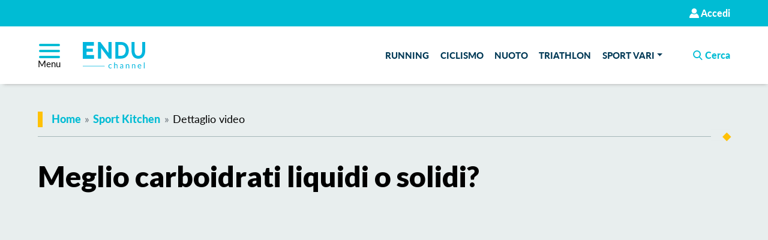

--- FILE ---
content_type: text/html; charset=UTF-8
request_url: https://channel.endu.net/tutti-gli-sport/meglio-carboidrati-liquidi-o-solidi/
body_size: 20752
content:
<!DOCTYPE html>
<html lang=it-IT class="no-js not-ie wf-loading">
<head>
<meta charset=utf-8>
<meta name=viewport content="width=device-width, initial-scale=1">
<link rel=manifest href="/manifest.json" crossorigin=use-credentials>
<link rel=preconnect href="//static.endu.net">
<link rel=preconnect href="//cdn.iubenda.com">
<link rel=preconnect href="//www.googletagmanager.com">
<link href="https://fonts.googleapis.com/css2?family=Lato:wght@900&display=swap" rel=stylesheet>
<link rel=preload href="https://channel.endu.net/wp-content/themes/wp-channel/assets/font/icon.woff2" as=font type="font/woff2" crossorigin>
<link rel=preload href="https://static.endu.net/assets/font/poppins/poppins-b.woff2" as=font type="font/woff2" crossorigin>
<link rel=preload href="https://static.endu.net/assets/font/lato/lato-r.woff2" as=font type="font/woff2" crossorigin>
<link rel=prefetch href="https://static.endu.net/assets/font/lato/lato-h.woff2" as=font type="font/woff2" crossorigin>
<link rel=icon href="/wp-content/themes/wp-channel/favicon.ico">
<link rel=stylesheet href="/wp-content/themes/wp-channel/assets/css/webfont.min.css" media=screen>
<link rel=stylesheet href="/wp-content/themes/wp-channel/assets/css/custom-bootstrap.min.css">
<link rel=stylesheet href="/wp-content/themes/wp-channel/assets/css/master.min.css?v=1.0.2" id=mainstyle>
<meta name=theme-color content="#00BCD4"/>
<meta name=robots content='index, follow, max-image-preview:large, max-snippet:-1, max-video-preview:-1'/>
<style>img:is([sizes="auto" i], [sizes^="auto," i]) { contain-intrinsic-size: 3000px 1500px }</style>
<meta property=article:section content="Sport Kitchen"/>
<meta property=article:section:url content="https://channel.endu.net/rubrica/sport-kitchen/"/>
<meta property=article:category content=Multisport />
<meta property=article:author content="Elena Casiraghi"/>
<meta property=author:avatar content="https://secure.gravatar.com/avatar/39448289c8f2adb0bf71c40ad42c17f2?s=96&amp;d=mm&amp;r=g"/>
<title>Meglio carboidrati liquidi o solidi? - ENDU channel</title>
<meta name=description content="Confrontiamo benefici e modalità di assunzione tra carboidrati liquidi e solidi, con l&#039;obiettivo di scegliere al meglio per la nostra performance."/>
<link rel=canonical href="https://channel.endu.net/tutti-gli-sport/meglio-carboidrati-liquidi-o-solidi/"/>
<meta property=og:locale content=it_IT />
<meta property=og:type content=article />
<meta property=og:title content="Meglio carboidrati liquidi o solidi?"/>
<meta property=og:description content="Confrontiamo benefici e modalità di assunzione tra carboidrati liquidi e solidi, con l&#039;obiettivo di scegliere al meglio per la nostra performance."/>
<meta property=og:url content="https://channel.endu.net/tutti-gli-sport/meglio-carboidrati-liquidi-o-solidi/"/>
<meta property=og:site_name content="ENDU channel"/>
<meta property=article:published_time content="2023-08-09T07:01:43+00:00"/>
<meta property=article:modified_time content="2024-02-08T14:30:36+00:00"/>
<meta property=og:image content="https://channel.endu.net/wp-content/uploads/2023/08/carboidrati_liquidi_o_solidi-1.jpg"/>
<meta property=og:image:width content=907 />
<meta property=og:image:height content=605 />
<meta property=og:image:type content="image/jpeg"/>
<meta name=author content="Elena Casiraghi"/>
<meta name=twitter:card content=summary_large_image />
<meta name=twitter:creator content="@endusport"/>
<meta name=twitter:site content="@endusport"/>
<meta name=twitter:label1 content="Scritto da"/>
<meta name=twitter:data1 content="Elena Casiraghi"/>
<meta name=twitter:label2 content="Tempo di lettura stimato"/>
<meta name=twitter:data2 content="3 minuti"/>
<style id=safe-svg-svg-icon-style-inline-css type='text/css'>
.safe-svg-cover{text-align:center}.safe-svg-cover .safe-svg-inside{display:inline-block;max-width:100%}.safe-svg-cover svg{height:100%;max-height:100%;max-width:100%;width:100%}

</style><link rel=stylesheet id=leaflet-css-css href='/wp-content/plugins/meow-lightbox/app/style.min.css?ver=1743683694' type='text/css' media=all /><link rel=stylesheet id=wpdiscuz-frontend-css-css href='/wp-content/plugins/wpdiscuz/themes/default/style.css?ver=7.6.29' type='text/css' media=all /><style id=wpdiscuz-frontend-css-inline-css type='text/css'>
 #wpdcom .wpd-blog-administrator .wpd-comment-label{color:#ffffff;background-color:#00B38F;border:none}#wpdcom .wpd-blog-administrator .wpd-comment-author, #wpdcom .wpd-blog-administrator .wpd-comment-author a{color:#00B38F}#wpdcom.wpd-layout-1 .wpd-comment .wpd-blog-administrator .wpd-avatar img{border-color:#00B38F}#wpdcom.wpd-layout-2 .wpd-comment.wpd-reply .wpd-comment-wrap.wpd-blog-administrator{border-left:3px solid #00B38F}#wpdcom.wpd-layout-2 .wpd-comment .wpd-blog-administrator .wpd-avatar img{border-bottom-color:#00B38F}#wpdcom.wpd-layout-3 .wpd-blog-administrator .wpd-comment-subheader{border-top:1px dashed #00B38F}#wpdcom.wpd-layout-3 .wpd-reply .wpd-blog-administrator .wpd-comment-right{border-left:1px solid #00B38F}#wpdcom .wpd-blog-editor .wpd-comment-label{color:#ffffff;background-color:#00B38F;border:none}#wpdcom .wpd-blog-editor .wpd-comment-author, #wpdcom .wpd-blog-editor .wpd-comment-author a{color:#00B38F}#wpdcom.wpd-layout-1 .wpd-comment .wpd-blog-editor .wpd-avatar img{border-color:#00B38F}#wpdcom.wpd-layout-2 .wpd-comment.wpd-reply .wpd-comment-wrap.wpd-blog-editor{border-left:3px solid #00B38F}#wpdcom.wpd-layout-2 .wpd-comment .wpd-blog-editor .wpd-avatar img{border-bottom-color:#00B38F}#wpdcom.wpd-layout-3 .wpd-blog-editor .wpd-comment-subheader{border-top:1px dashed #00B38F}#wpdcom.wpd-layout-3 .wpd-reply .wpd-blog-editor .wpd-comment-right{border-left:1px solid #00B38F}#wpdcom .wpd-blog-author .wpd-comment-label{color:#ffffff;background-color:#00B38F;border:none}#wpdcom .wpd-blog-author .wpd-comment-author, #wpdcom .wpd-blog-author .wpd-comment-author a{color:#00B38F}#wpdcom.wpd-layout-1 .wpd-comment .wpd-blog-author .wpd-avatar img{border-color:#00B38F}#wpdcom.wpd-layout-2 .wpd-comment .wpd-blog-author .wpd-avatar img{border-bottom-color:#00B38F}#wpdcom.wpd-layout-3 .wpd-blog-author .wpd-comment-subheader{border-top:1px dashed #00B38F}#wpdcom.wpd-layout-3 .wpd-reply .wpd-blog-author .wpd-comment-right{border-left:1px solid #00B38F}#wpdcom .wpd-blog-contributor .wpd-comment-label{color:#ffffff;background-color:#00B38F;border:none}#wpdcom .wpd-blog-contributor .wpd-comment-author, #wpdcom .wpd-blog-contributor .wpd-comment-author a{color:#00B38F}#wpdcom.wpd-layout-1 .wpd-comment .wpd-blog-contributor .wpd-avatar img{border-color:#00B38F}#wpdcom.wpd-layout-2 .wpd-comment .wpd-blog-contributor .wpd-avatar img{border-bottom-color:#00B38F}#wpdcom.wpd-layout-3 .wpd-blog-contributor .wpd-comment-subheader{border-top:1px dashed #00B38F}#wpdcom.wpd-layout-3 .wpd-reply .wpd-blog-contributor .wpd-comment-right{border-left:1px solid #00B38F}#wpdcom .wpd-blog-subscriber .wpd-comment-label{color:#ffffff;background-color:#00B38F;border:none}#wpdcom .wpd-blog-subscriber .wpd-comment-author, #wpdcom .wpd-blog-subscriber .wpd-comment-author a{color:#00B38F}#wpdcom.wpd-layout-2 .wpd-comment .wpd-blog-subscriber .wpd-avatar img{border-bottom-color:#00B38F}#wpdcom.wpd-layout-3 .wpd-blog-subscriber .wpd-comment-subheader{border-top:1px dashed #00B38F}#wpdcom .wpd-blog-wpseo_manager .wpd-comment-label{color:#ffffff;background-color:#00B38F;border:none}#wpdcom .wpd-blog-wpseo_manager .wpd-comment-author, #wpdcom .wpd-blog-wpseo_manager .wpd-comment-author a{color:#00B38F}#wpdcom.wpd-layout-1 .wpd-comment .wpd-blog-wpseo_manager .wpd-avatar img{border-color:#00B38F}#wpdcom.wpd-layout-2 .wpd-comment .wpd-blog-wpseo_manager .wpd-avatar img{border-bottom-color:#00B38F}#wpdcom.wpd-layout-3 .wpd-blog-wpseo_manager .wpd-comment-subheader{border-top:1px dashed #00B38F}#wpdcom.wpd-layout-3 .wpd-reply .wpd-blog-wpseo_manager .wpd-comment-right{border-left:1px solid #00B38F}#wpdcom .wpd-blog-wpseo_editor .wpd-comment-label{color:#ffffff;background-color:#00B38F;border:none}#wpdcom .wpd-blog-wpseo_editor .wpd-comment-author, #wpdcom .wpd-blog-wpseo_editor .wpd-comment-author a{color:#00B38F}#wpdcom.wpd-layout-1 .wpd-comment .wpd-blog-wpseo_editor .wpd-avatar img{border-color:#00B38F}#wpdcom.wpd-layout-2 .wpd-comment .wpd-blog-wpseo_editor .wpd-avatar img{border-bottom-color:#00B38F}#wpdcom.wpd-layout-3 .wpd-blog-wpseo_editor .wpd-comment-subheader{border-top:1px dashed #00B38F}#wpdcom.wpd-layout-3 .wpd-reply .wpd-blog-wpseo_editor .wpd-comment-right{border-left:1px solid #00B38F}#wpdcom .wpd-blog-endu .wpd-comment-label{color:#ffffff;background-color:#00B38F;border:none}#wpdcom .wpd-blog-endu .wpd-comment-author, #wpdcom .wpd-blog-endu .wpd-comment-author a{color:#00B38F}#wpdcom.wpd-layout-1 .wpd-comment .wpd-blog-endu .wpd-avatar img{border-color:#00B38F}#wpdcom.wpd-layout-2 .wpd-comment .wpd-blog-endu .wpd-avatar img{border-bottom-color:#00B38F}#wpdcom.wpd-layout-3 .wpd-blog-endu .wpd-comment-subheader{border-top:1px dashed #00B38F}#wpdcom.wpd-layout-3 .wpd-reply .wpd-blog-endu .wpd-comment-right{border-left:1px solid #00B38F}#wpdcom .wpd-blog-translator .wpd-comment-label{color:#ffffff;background-color:#00B38F;border:none}#wpdcom .wpd-blog-translator .wpd-comment-author, #wpdcom .wpd-blog-translator .wpd-comment-author a{color:#00B38F}#wpdcom.wpd-layout-1 .wpd-comment .wpd-blog-translator .wpd-avatar img{border-color:#00B38F}#wpdcom.wpd-layout-2 .wpd-comment .wpd-blog-translator .wpd-avatar img{border-bottom-color:#00B38F}#wpdcom.wpd-layout-3 .wpd-blog-translator .wpd-comment-subheader{border-top:1px dashed #00B38F}#wpdcom.wpd-layout-3 .wpd-reply .wpd-blog-translator .wpd-comment-right{border-left:1px solid #00B38F}#wpdcom .wpd-blog-post_author .wpd-comment-label{color:#ffffff;background-color:#00B38F;border:none}#wpdcom .wpd-blog-post_author .wpd-comment-author, #wpdcom .wpd-blog-post_author .wpd-comment-author a{color:#00B38F}#wpdcom .wpd-blog-post_author .wpd-avatar img{border-color:#00B38F}#wpdcom.wpd-layout-1 .wpd-comment .wpd-blog-post_author .wpd-avatar img{border-color:#00B38F}#wpdcom.wpd-layout-2 .wpd-comment.wpd-reply .wpd-comment-wrap.wpd-blog-post_author{border-left:3px solid #00B38F}#wpdcom.wpd-layout-2 .wpd-comment .wpd-blog-post_author .wpd-avatar img{border-bottom-color:#00B38F}#wpdcom.wpd-layout-3 .wpd-blog-post_author .wpd-comment-subheader{border-top:1px dashed #00B38F}#wpdcom.wpd-layout-3 .wpd-reply .wpd-blog-post_author .wpd-comment-right{border-left:1px solid #00B38F}#wpdcom .wpd-blog-guest .wpd-comment-label{color:#ffffff;background-color:#00B38F;border:none}#wpdcom .wpd-blog-guest .wpd-comment-author, #wpdcom .wpd-blog-guest .wpd-comment-author a{color:#00B38F}#wpdcom.wpd-layout-3 .wpd-blog-guest .wpd-comment-subheader{border-top:1px dashed #00B38F}#comments, #respond, .comments-area, #wpdcom{}#wpdcom .ql-editor > *{color:#777777}#wpdcom .ql-editor::before{}#wpdcom .ql-toolbar{border:1px solid #DDDDDD;border-top:none}#wpdcom .ql-container{border:1px solid #DDDDDD;border-bottom:none}#wpdcom .wpd-form-row .wpdiscuz-item input[type="text"], #wpdcom .wpd-form-row .wpdiscuz-item input[type="email"], #wpdcom .wpd-form-row .wpdiscuz-item input[type="url"], #wpdcom .wpd-form-row .wpdiscuz-item input[type="color"], #wpdcom .wpd-form-row .wpdiscuz-item input[type="date"], #wpdcom .wpd-form-row .wpdiscuz-item input[type="datetime"], #wpdcom .wpd-form-row .wpdiscuz-item input[type="datetime-local"], #wpdcom .wpd-form-row .wpdiscuz-item input[type="month"], #wpdcom .wpd-form-row .wpdiscuz-item input[type="number"], #wpdcom .wpd-form-row .wpdiscuz-item input[type="time"], #wpdcom textarea, #wpdcom select{border:1px solid #DDDDDD;color:#777777}#wpdcom .wpd-form-row .wpdiscuz-item textarea{border:1px solid #DDDDDD}#wpdcom input::placeholder, #wpdcom textarea::placeholder, #wpdcom input::-moz-placeholder, #wpdcom textarea::-webkit-input-placeholder{}#wpdcom .wpd-comment-text{color:#777777}#wpdcom .wpd-thread-head .wpd-thread-info{border-bottom:2px solid #00B38F}#wpdcom .wpd-thread-head .wpd-thread-info.wpd-reviews-tab svg{fill:#00B38F}#wpdcom .wpd-thread-head .wpdiscuz-user-settings{border-bottom:2px solid #00B38F}#wpdcom .wpd-thread-head .wpdiscuz-user-settings:hover{color:#00B38F}#wpdcom .wpd-comment .wpd-follow-link:hover{color:#00B38F}#wpdcom .wpd-comment-status .wpd-sticky{color:#00B38F}#wpdcom .wpd-thread-filter .wpdf-active{color:#00B38F;border-bottom-color:#00B38F}#wpdcom .wpd-comment-info-bar{border:1px dashed #33c3a6;background:#e6f8f4}#wpdcom .wpd-comment-info-bar .wpd-current-view i{color:#00B38F}#wpdcom .wpd-filter-view-all:hover{background:#00B38F}#wpdcom .wpdiscuz-item .wpdiscuz-rating > label{color:#DDDDDD}#wpdcom .wpdiscuz-item .wpdiscuz-rating:not(:checked) > label:hover, .wpdiscuz-rating:not(:checked) > label:hover ~ label{}#wpdcom .wpdiscuz-item .wpdiscuz-rating > input ~ label:hover, #wpdcom .wpdiscuz-item .wpdiscuz-rating > input:not(:checked) ~ label:hover ~ label, #wpdcom .wpdiscuz-item .wpdiscuz-rating > input:not(:checked) ~ label:hover ~ label{color:#FFED85}#wpdcom .wpdiscuz-item .wpdiscuz-rating > input:checked ~ label:hover, #wpdcom .wpdiscuz-item .wpdiscuz-rating > input:checked ~ label:hover, #wpdcom .wpdiscuz-item .wpdiscuz-rating > label:hover ~ input:checked ~ label, #wpdcom .wpdiscuz-item .wpdiscuz-rating > input:checked + label:hover ~ label, #wpdcom .wpdiscuz-item .wpdiscuz-rating > input:checked ~ label:hover ~ label, .wpd-custom-field .wcf-active-star, #wpdcom .wpdiscuz-item .wpdiscuz-rating > input:checked ~ label{color:#FFD700}#wpd-post-rating .wpd-rating-wrap .wpd-rating-stars svg .wpd-star{fill:#DDDDDD}#wpd-post-rating .wpd-rating-wrap .wpd-rating-stars svg .wpd-active{fill:#FFD700}#wpd-post-rating .wpd-rating-wrap .wpd-rate-starts svg .wpd-star{fill:#DDDDDD}#wpd-post-rating .wpd-rating-wrap .wpd-rate-starts:hover svg .wpd-star{fill:#FFED85}#wpd-post-rating.wpd-not-rated .wpd-rating-wrap .wpd-rate-starts svg:hover ~ svg .wpd-star{fill:#DDDDDD}.wpdiscuz-post-rating-wrap .wpd-rating .wpd-rating-wrap .wpd-rating-stars svg .wpd-star{fill:#DDDDDD}.wpdiscuz-post-rating-wrap .wpd-rating .wpd-rating-wrap .wpd-rating-stars svg .wpd-active{fill:#FFD700}#wpdcom .wpd-comment .wpd-follow-active{color:#ff7a00}#wpdcom .page-numbers{color:#555;border:#555 1px solid}#wpdcom span.current{background:#555}#wpdcom.wpd-layout-1 .wpd-new-loaded-comment > .wpd-comment-wrap > .wpd-comment-right{background:#FFFAD6}#wpdcom.wpd-layout-2 .wpd-new-loaded-comment.wpd-comment > .wpd-comment-wrap > .wpd-comment-right{background:#FFFAD6}#wpdcom.wpd-layout-2 .wpd-new-loaded-comment.wpd-comment.wpd-reply > .wpd-comment-wrap > .wpd-comment-right{background:transparent}#wpdcom.wpd-layout-2 .wpd-new-loaded-comment.wpd-comment.wpd-reply > .wpd-comment-wrap{background:#FFFAD6}#wpdcom.wpd-layout-3 .wpd-new-loaded-comment.wpd-comment > .wpd-comment-wrap > .wpd-comment-right{background:#FFFAD6}#wpdcom .wpd-follow:hover i, #wpdcom .wpd-unfollow:hover i, #wpdcom .wpd-comment .wpd-follow-active:hover i{color:#00B38F}#wpdcom .wpdiscuz-readmore{cursor:pointer;color:#00B38F}.wpd-custom-field .wcf-pasiv-star, #wpcomm .wpdiscuz-item .wpdiscuz-rating > label{color:#DDDDDD}.wpd-wrapper .wpd-list-item.wpd-active{border-top:3px solid #00B38F}#wpdcom.wpd-layout-2 .wpd-comment.wpd-reply.wpd-unapproved-comment .wpd-comment-wrap{border-left:3px solid #FFFAD6}#wpdcom.wpd-layout-3 .wpd-comment.wpd-reply.wpd-unapproved-comment .wpd-comment-right{border-left:1px solid #FFFAD6}#wpdcom .wpd-prim-button{background-color:#555555;color:#FFFFFF}#wpdcom .wpd_label__check i.wpdicon-on{color:#555555;border:1px solid #aaaaaa}#wpd-bubble-wrapper #wpd-bubble-all-comments-count{color:#1DB99A}#wpd-bubble-wrapper > div{background-color:#1DB99A}#wpd-bubble-wrapper > #wpd-bubble #wpd-bubble-add-message{background-color:#1DB99A}#wpd-bubble-wrapper > #wpd-bubble #wpd-bubble-add-message::before{border-left-color:#1DB99A;border-right-color:#1DB99A}#wpd-bubble-wrapper.wpd-right-corner > #wpd-bubble #wpd-bubble-add-message::before{border-left-color:#1DB99A;border-right-color:#1DB99A}.wpd-inline-icon-wrapper path.wpd-inline-icon-first{fill:#1DB99A}.wpd-inline-icon-count{background-color:#1DB99A}.wpd-inline-icon-count::before{border-right-color:#1DB99A}.wpd-inline-form-wrapper::before{border-bottom-color:#1DB99A}.wpd-inline-form-question{background-color:#1DB99A}.wpd-inline-form{background-color:#1DB99A}.wpd-last-inline-comments-wrapper{border-color:#1DB99A}.wpd-last-inline-comments-wrapper::before{border-bottom-color:#1DB99A}.wpd-last-inline-comments-wrapper .wpd-view-all-inline-comments{background:#1DB99A}.wpd-last-inline-comments-wrapper .wpd-view-all-inline-comments:hover,.wpd-last-inline-comments-wrapper .wpd-view-all-inline-comments:active,.wpd-last-inline-comments-wrapper .wpd-view-all-inline-comments:focus{background-color:#1DB99A}#wpdcom .ql-snow .ql-tooltip[data-mode="link"]::before{content:"Enter link:"}#wpdcom .ql-snow .ql-tooltip.ql-editing a.ql-action::after{content:"Save"}.comments-area{width:auto}#wpdiscuz-comment-message, #wpdiscuz-loading-bar{z-index:10000000!important;margin-top:5rem}#wpdcom{overflow-x:hidden}
</style><link rel=stylesheet id=wpdiscuz-fa-css href='/wp-content/plugins/wpdiscuz/assets/third-party/font-awesome-5.13.0/css/fa.min.css?ver=7.6.29' type='text/css' media=all /><link rel=stylesheet id=wpdiscuz-combo-css-css href='/wp-content/plugins/wpdiscuz/assets/css/wpdiscuz-combo.min.css?ver=6.7.4' type='text/css' media=all /><style id=akismet-widget-style-inline-css type='text/css'>

			.a-stats {
				--akismet-color-mid-green: #357b49;
				--akismet-color-white: #fff;
				--akismet-color-light-grey: #f6f7f7;

				max-width: 350px;
				width: auto;
			}

			.a-stats * {
				all: unset;
				box-sizing: border-box;
			}

			.a-stats strong {
				font-weight: 600;
			}

			.a-stats a.a-stats__link,
			.a-stats a.a-stats__link:visited,
			.a-stats a.a-stats__link:active {
				background: var(--akismet-color-mid-green);
				border: none;
				box-shadow: none;
				border-radius: 8px;
				color: var(--akismet-color-white);
				cursor: pointer;
				display: block;
				font-family: -apple-system, BlinkMacSystemFont, 'Segoe UI', 'Roboto', 'Oxygen-Sans', 'Ubuntu', 'Cantarell', 'Helvetica Neue', sans-serif;
				font-weight: 500;
				padding: 12px;
				text-align: center;
				text-decoration: none;
				transition: all 0.2s ease;
			}

			/* Extra specificity to deal with TwentyTwentyOne focus style */
			.widget .a-stats a.a-stats__link:focus {
				background: var(--akismet-color-mid-green);
				color: var(--akismet-color-white);
				text-decoration: none;
			}

			.a-stats a.a-stats__link:hover {
				filter: brightness(110%);
				box-shadow: 0 4px 12px rgba(0, 0, 0, 0.06), 0 0 2px rgba(0, 0, 0, 0.16);
			}

			.a-stats .count {
				color: var(--akismet-color-white);
				display: block;
				font-size: 1.5em;
				line-height: 1.4;
				padding: 0 13px;
				white-space: nowrap;
			}
		
</style><style type="text/css" id=wp-custom-css>
			.buttonX {
display: inline-block;
padding: 6px 12px;
border-radius: 6px;
border: 0;
font-weight: bold;
letter-spacing: 0.0025em;
text-transform: uppercase;
background: #61bad1;
color: #fff;
font-size: 18px;
}
/* Add a rollover background colour but keep the text white */
.buttonX:hover,
.buttonX:focus,
.buttonX:active {
background: #646464;
color: #fff;
}

.card .card-title a {
  font-family: 'Lato', sans-serif !important; 
    font-weight: 900 !important; 
}

h1, h2, h3, h4, h5, h6, h7 {
  font-family: 'Lato', sans-serif !important; 
    font-weight: 900 !important; 
  
}

a.font-2-b.text-uppercase.text-02 {
     font-family: 'Lato', sans-serif !important;
    font-weight: 900 !important; 
  
}

img.header-logo {
  width: 120px !important;
}

.wp-caption {
 max-width:100%; 
}

.wp-caption img{
 max-width:100%; 
}
		</style><script type="application/ld+json" class=yoast-schema-graph>{"@context":"https://schema.org","@graph":[{"@type":"Article","@id":"https://channel.endu.net/tutti-gli-sport/meglio-carboidrati-liquidi-o-solidi/#article","isPartOf":{"@id":"https://channel.endu.net/tutti-gli-sport/meglio-carboidrati-liquidi-o-solidi/"},"author":{"name":"Elena Casiraghi","@id":"https://channel.endu.net/#/schema/person/0af01a86f61c297330847a0d820ca567"},"headline":"Meglio carboidrati liquidi o solidi?","datePublished":"2023-08-09T07:01:43+00:00","dateModified":"2024-02-08T14:30:36+00:00","mainEntityOfPage":{"@id":"https://channel.endu.net/tutti-gli-sport/meglio-carboidrati-liquidi-o-solidi/"},"wordCount":465,"commentCount":0,"publisher":{"@id":"https://channel.endu.net/#organization"},"image":{"@id":"https://channel.endu.net/tutti-gli-sport/meglio-carboidrati-liquidi-o-solidi/#primaryimage"},"thumbnailUrl":"https://channel.endu.net/wp-content/uploads/2023/08/carboidrati_liquidi_o_solidi-1.jpg","keywords":["integrazione","idratazione"],"articleSection":["Sport Kitchen"],"inLanguage":"it-IT","potentialAction":[{"@type":"CommentAction","name":"Comment","target":["https://channel.endu.net/tutti-gli-sport/meglio-carboidrati-liquidi-o-solidi/#respond"]}]},{"@type":"WebPage","@id":"https://channel.endu.net/tutti-gli-sport/meglio-carboidrati-liquidi-o-solidi/","url":"https://channel.endu.net/tutti-gli-sport/meglio-carboidrati-liquidi-o-solidi/","name":"Meglio carboidrati liquidi o solidi? - ENDU channel","isPartOf":{"@id":"https://channel.endu.net/#website"},"primaryImageOfPage":{"@id":"https://channel.endu.net/tutti-gli-sport/meglio-carboidrati-liquidi-o-solidi/#primaryimage"},"image":{"@id":"https://channel.endu.net/tutti-gli-sport/meglio-carboidrati-liquidi-o-solidi/#primaryimage"},"thumbnailUrl":"https://channel.endu.net/wp-content/uploads/2023/08/carboidrati_liquidi_o_solidi-1.jpg","datePublished":"2023-08-09T07:01:43+00:00","dateModified":"2024-02-08T14:30:36+00:00","description":"Confrontiamo benefici e modalità di assunzione tra carboidrati liquidi e solidi, con l'obiettivo di scegliere al meglio per la nostra performance.","breadcrumb":{"@id":"https://channel.endu.net/tutti-gli-sport/meglio-carboidrati-liquidi-o-solidi/#breadcrumb"},"inLanguage":"it-IT","potentialAction":[{"@type":"ReadAction","target":["https://channel.endu.net/tutti-gli-sport/meglio-carboidrati-liquidi-o-solidi/"]}]},{"@type":"ImageObject","inLanguage":"it-IT","@id":"https://channel.endu.net/tutti-gli-sport/meglio-carboidrati-liquidi-o-solidi/#primaryimage","url":"https://channel.endu.net/wp-content/uploads/2023/08/carboidrati_liquidi_o_solidi-1.jpg","contentUrl":"https://channel.endu.net/wp-content/uploads/2023/08/carboidrati_liquidi_o_solidi-1.jpg","width":907,"height":605,"caption":"elena casiraghi mostra carboidrati in gel e barretta"},{"@type":"BreadcrumbList","@id":"https://channel.endu.net/tutti-gli-sport/meglio-carboidrati-liquidi-o-solidi/#breadcrumb","itemListElement":[{"@type":"ListItem","position":1,"name":"Home","item":"https://channel.endu.net/"},{"@type":"ListItem","position":2,"name":"Meglio carboidrati liquidi o solidi?"}]},{"@type":"WebSite","@id":"https://channel.endu.net/#website","url":"https://channel.endu.net/","name":"ENDUchannel","description":"People Events Lifestyle","publisher":{"@id":"https://channel.endu.net/#organization"},"potentialAction":[{"@type":"SearchAction","target":{"@type":"EntryPoint","urlTemplate":"https://channel.endu.net/?s={search_term_string}"},"query-input":{"@type":"PropertyValueSpecification","valueRequired":true,"valueName":"search_term_string"}}],"inLanguage":"it-IT"},{"@type":"Organization","@id":"https://channel.endu.net/#organization","name":"ENDUchannel","url":"https://channel.endu.net/","logo":{"@type":"ImageObject","inLanguage":"it-IT","@id":"https://channel.endu.net/#/schema/logo/image/","url":"https://channel.endu.net/wp-content/uploads/2025/04/endulogo.png","contentUrl":"https://channel.endu.net/wp-content/uploads/2025/04/endulogo.png","width":181,"height":90,"caption":"ENDUchannel"},"image":{"@id":"https://channel.endu.net/#/schema/logo/image/"},"sameAs":["https://x.com/endusport"]},{"@type":"Person","@id":"https://channel.endu.net/#/schema/person/0af01a86f61c297330847a0d820ca567","name":"Elena Casiraghi","image":{"@type":"ImageObject","inLanguage":"it-IT","@id":"https://channel.endu.net/#/schema/person/image/","url":"https://secure.gravatar.com/avatar/39448289c8f2adb0bf71c40ad42c17f2?s=96&d=mm&r=g","contentUrl":"https://secure.gravatar.com/avatar/39448289c8f2adb0bf71c40ad42c17f2?s=96&d=mm&r=g","caption":"Elena Casiraghi"},"url":"https://channel.endu.net/autore/elena-casiraghi/"}]}</script>
<link rel=alternate type="application/rss+xml" title="ENDU channel &raquo; Feed" href="https://channel.endu.net/feed/"/>
<link rel=alternate type="application/rss+xml" title="ENDU channel &raquo; Feed dei commenti" href="https://channel.endu.net/comments/feed/"/>
<link rel=alternate type="application/rss+xml" title="ENDU channel &raquo; Meglio carboidrati liquidi o solidi? Feed dei commenti" href="https://channel.endu.net/tutti-gli-sport/meglio-carboidrati-liquidi-o-solidi/feed/"/>
<script type="text/javascript" id=mwl-build-js-js-extra>
/* <![CDATA[ */
var mwl_settings = {"api_url":"https:\/\/channel.endu.net\/wp-json\/meow-lightbox\/v1\/","rest_nonce":"c63121050a","plugin_url":"https:\/\/channel.endu.net\/wp-content\/plugins\/meow-lightbox\/classes\/","settings":{"rtf_slider_fix":false,"engine":"default","backdrop_opacity":85,"theme":"dark","orientation":"auto","selector":".entry-content, .gallery, .mgl-gallery, .wp-block-gallery,  .wp-block-image","selector_ahead":false,"deep_linking":false,"social_sharing":false,"social_sharing_facebook":true,"social_sharing_twitter":true,"social_sharing_pinterest":true,"separate_galleries":false,"animation_toggle":"none","animation_speed":"normal","low_res_placeholder":false,"wordpress_big_image":false,"right_click_protection":true,"magnification":true,"anti_selector":".blog, .archive, .emoji, .attachment-post-image, .no-lightbox","preloading":false,"download_link":false,"caption_source":"caption","caption_ellipsis":true,"exif":{"title":false,"caption":true,"camera":true,"lens":true,"date":false,"date_timezone":false,"shutter_speed":true,"aperture":true,"focal_length":true,"iso":true,"keywords":false},"slideshow":{"enabled":false,"timer":3000},"map":{"enabled":false}}};
/* ]]> */
</script>
<script type="text/javascript" src="/wp-content/plugins/meow-lightbox/app/lightbox.js?ver=1743683694" id=mwl-build-js-js></script>
<link rel=shortlink href='https://channel.endu.net/?p=36044'/>
<link rel=alternate title="oEmbed (JSON)" type="application/json+oembed" href="https://channel.endu.net/wp-json/oembed/1.0/embed?url=https%3A%2F%2Fchannel.endu.net%2Ftutti-gli-sport%2Fmeglio-carboidrati-liquidi-o-solidi%2F"/>
<link rel=alternate title="oEmbed (XML)" type="text/xml+oembed" href="https://channel.endu.net/wp-json/oembed/1.0/embed?url=https%3A%2F%2Fchannel.endu.net%2Ftutti-gli-sport%2Fmeglio-carboidrati-liquidi-o-solidi%2F&#038;format=xml"/>
<script>
            function wfReady() {
                var icon = new FontFaceObserver("icon");
                var rMain = new FontFaceObserver("lato-r");
                var sbMain = new FontFaceObserver("lato-sb");;
                var b2 = new FontFaceObserver("poppins-b");
                Promise.all([
                    icon.load(null, 2000),
                    rMain.load(null, 2000),
                    sbMain.load(null, 2000),
                    b2.load(null, 2000)
                ]).catch((e) => {console.error(e.message); }).finally(() => { document.documentElement.classList.remove("wf-loading");});
            };

            !function(){ var e=document.createElement("script");e.async="true";e.onload=wfReady;e.src="https://channel.endu.net/wp-content/themes/wp-channel/assets/vendor/fontfaceobserver.js";document.getElementsByTagName("head")[0].appendChild(e);}();
        </script>
<script async id=elm-lib src="https://static.endu.net/assets/js/elm/elm.min.js"></script>
<script src="/wp-content/themes/wp-channel/assets/js/head.bundle.min.js" id=headjs></script>
<script defer src="/wp-content/themes/wp-channel/assets/js/master.min.js"></script>
<script defer src="/wp-content/themes/wp-channel/assets/js/foot.bundle.min.js"></script>
<script defer src="/wp-content/themes/wp-channel/assets/js/sw-loader.min.js"></script>
<script async src="https://www.googletagmanager.com/gtag/js?id=G-7BY03JR4G8"></script> <script> window.dataLayer = window.dataLayer || []; function gtag(){dataLayer.push(arguments);} gtag('js', new Date()); gtag('config', 'G-7BY03JR4G8'); </script>
<script async type="text/plain" class=_iub_cs_activate src="https://securepubads.g.doubleclick.net/tag/js/gpt.js"></script>
<script>
  window.googletag = window.googletag || {cmd: []};
  googletag.cmd.push(function() {
    googletag.defineSlot('/310317208/NEW_MAG_300x600', [300, 600], 'div-gpt-ad-1676371501833-0').addService(googletag.pubads());
    googletag.defineSlot('/310317208/NEW_MAG_300x250', [300, 250], 'div-gpt-ad-1676372018996-0').addService(googletag.pubads());
    googletag.pubads().enableSingleRequest();
    googletag.enableServices();
  });
</script>
<script type="text/javascript" src="https://p.teads.tv/teads-fellow.js" async=true class=_iub_cs_activate></script>
<script class=_iub_cs_activate>
			window.teads_e = window.teads_e || [];
			window.teads_buyer_pixel_id = 9793;
		</script>
<script type="text/javascript" class=_iub_cs_activate>
  window._adftrack = Array.isArray(window._adftrack) ? window._adftrack : (window._adftrack ? [window._adftrack] : []);
  window._adftrack.push({
	  HttpHost: 'track.adform.net',
	  pm: 3272925,
	  divider: encodeURIComponent('|'),
	  pagename: encodeURIComponent('PageView'),
	  order : {
		  itms: [{
			  productname: '<s:property value="#session.user.evento.discipline" />'
		  }]
	  }
  });
</script>
<script type="text/javascript">
  (function () {
	  var s = document.createElement('script');
	  s.type = 'text/javascript';
	  s.async = true;
	  s.src = 'https://s2.adform.net/banners/scripts/st/trackpoint-async.js';
	  var x = document.getElementsByTagName('script')[0];
	  x.parentNode.insertBefore(s, x);
  })();
</script>
<noscript class=_iub_cs_activate>
<p style="margin:0;padding:0;border:0;">
<img src="https://track.adform.net/Serving/TrackPoint/?pm=3272925&ADFPageName=PageView&ADFdivider=|" width=1 height=1 alt=""/>
</p>
</noscript>
</head>
<body><noscript><meta HTTP-EQUIV="refresh" content="0;url='https://channel.endu.net/tutti-gli-sport/meglio-carboidrati-liquidi-o-solidi/?PageSpeed=noscript'" /><style><!--table,div,span,font,p{display:none} --></style><div style="display:block">Please click <a href="https://channel.endu.net/tutti-gli-sport/meglio-carboidrati-liquidi-o-solidi/?PageSpeed=noscript">here</a> if you are not redirected within a few seconds.</div></noscript>
<div class="container-fluid container-wrapper p-0">
<header class="header-top text-end">
<div class="user-menu-container dropdown" data-clone-source=cloned-usermenu-source>
<a href="/wp-login.php" class=login-link>
<span class="icon icon-user"></span>
<span class=user-menu-name>Accedi</span>
</a>
</div>
</header>
<header class=header-main-container>
<div class=header-main-wrapper>
<div class="header-main d-flex align-items-center">
<button class="hamburger hamburger--squeeze mt-1" type=button aria-expanded=false>
<span class=hamburger-box>
<span class=hamburger-inner></span>
</span>
<span class=hamburger-text>Menu</span>
</button>
<div class=flex-grow-1>
<div class=m-0>
<a href="/" title="vai alla homepage">
<span class=visually-hidden>Endu Channel</span>
<img src="/wp-content/themes/wp-channel/assets/img/logo-enduchannel.svg" class=header-logo alt="" height=44>
</a>
</div>
</div>
<div class=menu-primary-container>
<ul class="menu-primary-list list-inline m-0">
<li class=list-inline-item>
<a href="/sport/running/" class="">Running</a>
</li>
<li class=list-inline-item>
<a href="/sport/ciclismo/" class="">Ciclismo</a>
</li>
<li class=list-inline-item>
<a href="/sport/nuoto/" class="">Nuoto</a>
</li>
<li class=list-inline-item>
<a href="/sport/triathlon/" class="">Triathlon</a>
</li>
<li class="list-inline-item position-relative">
<a href="#0" class="js-close-menu-interaction dropdown-toggle" data-bs-toggle=dropdown data-bs-display=static aria-expanded=false>Sport vari</a>
<ul class="dropdown-menu dropdown-menu-end animate-04 slide-in rounded-0">
<li>
<a href="/sport/fitness/" class="">Fitness</a>
</li>
<li>
<a href="/sport/altri-sport/" class="">Altri sport</a>
</li>
</ul>
</li>
</ul>
</div>
<a href="#0" id=js-quick-search-link class="js-close-menu-interaction quick-search-header ms-lg-4 ms-xl-5">
<span class="icon icon-search"></span>
<span class=quick-search-text>cerca</span>
</a>
<div class=cloned-user-menu-container data-clone-dest=cloned-usermenu-dest></div>
</div>
<div id=js-quick-search-container class="quick-search-container p-3 px-md-4">
<form name=quicksearch action="/">
<div class="form-floating hstack gap-3">
<input name=s type=text id=qs-text class=form-control placeholder="cerca video e articoli">
<label for=qs-text>Cerca video e articoli</label>
<button type=submit class="btn btn-custom">
<span class=visually-hidden>invia la ricerca</span>
<span class="icon icon-search size-m"></span>
</button>
<a href="#0" id=js-quick-search-close class=p-3>
<span class=visually-hidden>chiudi blocco ricerca</span>
<span class="icon icon-close"></span>
</a>
</div>
</form>
</div>
<nav class=menu-secondary-container>
<ul class="sidemenu-main-list sidemenu-list type-none mt-3">
<li class=sidemenu-item>
<a href="/">
Home
<span class="icon icon-arrow-right sidemenu-icon"></span>
</a>
</li>
<li class=sidemenu-item>
<a href="#m-rubriche" data-bs-toggle=collapse>
rubriche
<span class="icon icon-arrow-down sidemenu-icon"></span>
</a>
<div id=m-rubriche class="sidemenu-level collapse">
<ul class="sidemenu-list sidemenu-sublevel type-none">
<li class=sidemenu-item>
<a href="/rubrica/school-of-running/">School of Running</a>
</li>
<li class=sidemenu-item>
<a href="/rubrica/school-of-cycling/">School of Cycling</a>
</li>
<li class=sidemenu-item>
<a href="/rubrica/school-of-swimming/">School of Swimming</a>
</li>
<li class=sidemenu-item>
<a href="/rubrica/school-of-triathlon/">School of Triathlon</a>
</li>
<li class=sidemenu-item>
<a href="/rubrica/school-of-gravel/">School of Gravel</a>
</li>
<li class=sidemenu-item>
<a href="/rubrica/school-of-trail-running/">School of Trail Running</a>
</li>
<li class=sidemenu-item>
<a href="/rubrica/school-of-mtb/">School of MTB</a>
</li>
<li class=sidemenu-item>
<a href="/rubrica/school-of-e-mtb/">School of e-mtb</a>
</li>
<li class=sidemenu-item>
<a href="/rubrica/school-of-skimo/">School of Skimo</a>
</li>
<li class=sidemenu-item>
<a href="/rubrica/school-of-nutrition/">School of Nutrition</a>
</li>
<li class=sidemenu-item>
<a href="/rubrica/the-garage/">The Garage</a>
</li>
<li class=sidemenu-item>
<a href="/rubrica/tech-test/">Tech &amp; Test</a>
</li>
<li class=sidemenu-item>
<a href="/rubrica/sport-recovery/">Sport Recovery</a>
</li>
<li class=sidemenu-item>
<a href="/rubrica/sport-kitchen/">Sport Kitchen</a>
</li>
<li class=sidemenu-item>
<a href="/rubrica/insider/">Insider</a>
</li>
<li class=sidemenu-item>
<a href="/rubrica/discovering/">Discovering</a>
</li>
<li class=sidemenu-item>
<a href="/rubrica/tips-and-trips/">Tips and Trips</a>
</li>
<li class=sidemenu-item>
<a href="/rubrica/like-a-pro/">Like a Pro</a>
</li>
<li class=sidemenu-item>
<a href="/rubrica/she/">She</a>
</li>
<li class=sidemenu-item>
<a href="/rubrica/postit/">Post-it</a>
</li>
<li class=sidemenu-item>
<a href="/rubrica/wellfit/">Wellfit</a>
</li>
<li class=sidemenu-item>
<a href="/rubrica/enducafe/">ENDUcafé</a>
</li>
</ul>
</div>
</li>
<li class=sidemenu-item>
<a href="#m-sport" data-bs-toggle=collapse>
sport
<span class="icon icon-arrow-down sidemenu-icon"></span>
</a>
<div id=m-sport class="sidemenu-level collapse">
<ul class="sidemenu-list sidemenu-sublevel type-none">
<li class=sidemenu-item>
<a href="/sport/running/">Running</a>
</li>
<li class=sidemenu-item>
<a href="/sport/ciclismo/">Ciclismo</a>
</li>
<li class=sidemenu-item>
<a href="/sport/nuoto/">Nuoto</a>
</li>
<li class=sidemenu-item>
<a href="/sport/triathlon/">Triathlon</a>
</li>
<li class=sidemenu-item>
<a href="/sport/fitness/">Fitness</a>
</li>
<li class=sidemenu-item>
<a href="/sport/tutti-gli-sport/">Multisport</a>
</li>
<li class=sidemenu-item>
<a href="/sport/altri-sport/">Altri sport</a>
</li>
</ul>
</div>
</li>
<li class=sidemenu-item>
<a href="/?s=">
Ricerca
<span class="icon icon-arrow-right sidemenu-icon"></span>
</a>
</li>
<li class=sidemenu-item>
<a href="/contatti">
Redazione
<span class="icon icon-arrow-right sidemenu-icon"></span>
</a>
</li>
<li class=sidemenu-item>
<a href="/contatti?newurl#section-adv">
Pubblicità
<span class="icon icon-arrow-right sidemenu-icon"></span>
</a>
</li>
<li class=sidemenu-item>
<a href="https://endu.net">
Torna su ENDU.net
<span class="icon icon-arrow-right sidemenu-icon"></span>
</a>
</li>
</ul>
<div class="a13y-container text-center">
<div class="a13y-main-container mx-auto">
<a href="#0" class="d-block js-a13y-main-toggle" data-bs-toggle=tooltip data-bs-placement=top title="Cambia grandezza testo">
<span class="icon icon-text"></span>
<span class=visually-hidden>apri il menu per attivare l'alta leggibilità</span>
</a>
</div>
<div class=a13y-action-container>
<a href="#0" class="text-uppercase d-block js-a13y-action-toggle">
<span class=visually-hidden>attiva</span>
alta leggibilità
</a>
</div>
</div>
</nav>
</div>
</header>
<main class=content-main>
<div class="strip-solid detail">
<div class="content-wrapper pb-0 pb-xl-4">
<nav aria-label=breadcrumb>
<ol class="breadcrumb divider-line-start m-0 ps-2">
<li class=breadcrumb-item>
<a href="/">Home</a>
</li>
<li class=breadcrumb-item>
<a href="/rubrica/sport-kitchen/">Sport Kitchen</a>
</li>
<li class=breadcrumb-item aria-current=page>Dettaglio video</li>
</ol>
</nav>
<div class="divider-title divider-diamond divider-grey mb-3"><span></span></div>
<div class="content-wrapper content-detail content-wrapper-l p-0">
<div class="card card-custom card-detail bg-transparent p-0 m-0">
<div class=card-body>
<h1 class="mb-3 mb-xxl-4">Meglio carboidrati liquidi o solidi?</h1>
<div class=container-video>
<iframe title="Integratori durante lo sforzo: meglio liquidi o solidi?" width=1140 height=641 class="_iub_cs_activate video-responsive" src="https://www.youtube-nocookie.com/embed/eeWIcQK2xZI?feature=oembed&amp;enablejsapi=1&amp;origin=https://channel.endu.net" suppressedsrc="https://www.youtube.com/embed/eeWIcQK2xZI?feature=oembed&amp;enablejsapi=1&amp;origin=https://channel.endu.net" frameborder=0 allow="accelerometer; autoplay; clipboard-write; encrypted-media; gyroscope; picture-in-picture; web-share" referrerpolicy=strict-origin-when-cross-origin allowfullscreen></iframe>
</div>
</div>
<div class="card-footer mt-2 pb-0">
<div class="d-sm-flex justify-content-between align-items-center align-items-xl-end mb-4 pb-4 border-bottom-custom">
<p class="text-33 mb-3 mb-sm-0">9 Agosto 2023</p>
<div class="js-shareit-inline text-center">
<p class="d-sm-none text-33 py-2"><small>Condividi:</small></p>
<span class="icon icon-share text-13 size-l d-none d-sm-inline me-2"></span>
<ul class="list-inline m-0 d-inline p-0">
<li class="list-inline-item d-none js-only-mobile">
<a href="https://wa.me/?text=https://channel.endu.net/tutti-gli-sport/meglio-carboidrati-liquidi-o-solidi/" target=_blank>
<span class="icon icon-share-whatsapp size-2xl text-40"></span>
</a>
</li>
<li class=list-inline-item>
<a href="https://www.facebook.com/sharer/sharer.php?u=https://channel.endu.net/tutti-gli-sport/meglio-carboidrati-liquidi-o-solidi/" target=_blank>
<span class="icon icon-share-facebook size-2xl text-41"></span>
</a>
</li>
<li class=list-inline-item>
<a href="https://twitter.com/intent/tweet?via=endusport&text=Meglio%20carboidrati%20liquidi%20o%20solidi%3F%20-%20https://channel.endu.net/tutti-gli-sport/meglio-carboidrati-liquidi-o-solidi/" target=_blank>
<span class="icon icon-share-twitter size-2xl text-42"></span>
</a>
</li>
<li class=list-inline-item>
<a href="https://www.linkedin.com/shareArticle?mini=true&url=https://channel.endu.net/tutti-gli-sport/meglio-carboidrati-liquidi-o-solidi/&title=Meglio%20carboidrati%20liquidi%20o%20solidi%3F" target=_blank>
<span class="icon icon-share-linkedin size-2xl text-43"></span>
</a>
</li>
<li class=list-inline-item>
<a href="mailto:?subject=Meglio%20carboidrati%20liquidi%20o%20solidi%3F&body=Ti%20suggerisco%20questo%20link%3A%20https://channel.endu.net/tutti-gli-sport/meglio-carboidrati-liquidi-o-solidi/" target=_blank>
<span class="icon icon-share-email size-2xl text-44"></span>
</a>
</li>
<li class=list-inline-item>
<a href="#0" class="js-copy-link d-inline-block" title="copia link" data-share-link="https://channel.endu.net/tutti-gli-sport/meglio-carboidrati-liquidi-o-solidi/" data-bs-toggle=tooltip data-bs-title="Link copiato">
<span class="icon icon-share-link size-2xl text-44"></span>
</a>
</li>
</ul>
</div>
</div>
</div>
</div>
<div class=row>
<div class="co-12 col-xl-9">
<div class="content-wrapper content-wrapper-l p-0 m-0 me-xl-5 pe-xxl-3 pe-xxl-0">
<div class="border-bottom-custom pb-3 mb-4">
<div class="font-main-sb mb-3 h4"><p>Confrontiamo benefici e modalità di assunzione tra carboidrati liquidi e solidi, con l&#8217;obiettivo di fare la scelta più giusta per noi e per la nostra performance. </p>
</div>
<p class="author-sign sign-xl">
<a href="/autore/elena-casiraghi/">
<span class="icon icon-signature size-sm"></span>
Elena Casiraghi </a>
</p>
</div>
<div class="content content-post mb-5">
<p>Nel mondo dell&rsquo;allenamento e delle prestazioni sportive, i <strong>carboidrati</strong> svolgono un ruolo cruciale, in quanto non solo migliorano la performance, ma riducono anche l&rsquo;affaticamento muscolare.<br>
La scelta di <strong>quando</strong> e <strong>come</strong> assumerli &egrave; dunque fondamentale per ottenere il massimo dalle nostre attivit&agrave; fisiche.<br>
In questo articolo, esploreremo le strategie di integrazione dei carboidrati, focalizzandoci sul confronto tra carboidrati liquidi e solidi. <a name=paragrafo1></a></p>
<ul>
<li><a href="#paragrafo1">Vantaggi dei carboidrati liquidi</a></li>
<li><a href="#paragrafo2">Vantaggi dei carboidrati solidi</a></li>
</ul>
<h2>Vantaggi dei carboidrati liquidi</h2>
<h3>Praticit&agrave;</h3>
<p>Le strategie di integrazione con carboidrati liquidi offrono innanzitutto una <strong>comodit&agrave;</strong> notevole. Soprattutto nelle fasi concitate delle gare di resistenza, come le granfondo o i triathlon, dove l&rsquo;assunzione di carboidrati pu&ograve; essere problematica, l&rsquo;uso di soluzioni liquide nelle borracce risulta molto pratico, senza dover interrompere l&rsquo;attivit&agrave;.</p>
<h3>Densit&agrave; Energetica</h3>
<p>Un altro punto a favore dei carboidrati liquidi &egrave; la loro elevata densit&agrave; energetica. Alcuni prodotti possono fornire fino a <strong>90 grammi di carboidrati in mezzo litro</strong>. Questo equivale a circa <strong>tre o quattro barrette</strong> energetiche.<br>
La possibilit&agrave; di introdurre una quantit&agrave; significativa di carboidrati in una semplice borraccia offre un notevole vantaggio, specialmente nelle gare di lunga durata. <a name=paragrafo2></a></p>
<h3>Idratazione</h3>
<p>Introdurre carboidrati in forma liquida non solo apporta energia, ma aiuta anche a ricordarsi di <strong>idratarsi</strong> durante l&rsquo;esercizio. Soprattutto per coloro che tendono a dimenticare l&rsquo;idratazione, l&rsquo;assunzione di carboidrati liquidi diventa un gesto che incoraggia al contempo a bere, mantenendo il giusto equilibrio idrico.</p>
<h2>Vantaggi dei carboidrati solidi</h2>
<h3>Densit&agrave; Energetica</h3>
<p>Le barrette energetiche e gli integratori masticabili offrono un&rsquo;alta densit&agrave; energetica in <strong>piccoli volumi</strong>. In pochi grammi di prodotto, &egrave; possibile ottenere una quantit&agrave; considerevole di carboidrati (30-40 grammi). Questo facilita l&rsquo;assunzione della giusta quantit&agrave; di energia durante l&rsquo;attivit&agrave;, senza dover portare con s&eacute; grosse quantit&agrave; di cibo.</p>
<h3>Saziet&agrave;</h3>
<p>Nel caso di allenamenti o gare di lunga durata, l&rsquo;uso di carboidrati solidi pu&ograve; offrire un vantaggio in termini di <strong>saziet&agrave;</strong>. Consumare piccole quantit&agrave; di barrette energetiche o gelatine ogni 10 minuti, ad esempio, aiuta a mantenere costante l&rsquo;apporto di energia e a prevenire l&rsquo;esaurimento delle riserve di glicogeno.</p>
<h2>Personalizzazione</h2>
<p>Cosa sono meglio, dunque? I carboidrati liquidi o solidi?<br>
Ebbene, la scelta &egrave; puramente <strong>personale</strong>. Di sicuro si possono anche mischiare in base ad esempio alla stagionalit&agrave; e alle condizioni ambientali: a temperature elevate, i carboidrati liquidi possono essere pi&ugrave; graditi, mentre quelli solidi possono essere preferibili in condizioni pi&ugrave; fresche.</p>
<p>In conclusione: non esiste una strategia di integrazione migliore in assoluto. La scelta tra carboidrati liquidi e solidi dipende dalle preferenze personali, dalle esigenze dell&rsquo;allenamento e dalle condizioni ambientali. &Egrave; importante sperimentare entrambe le opzioni e testarle durante gli allenamenti e le gare simili in termini di intensit&agrave; e durata. L&rsquo;intestino &egrave; un organo adattabile e va allenato nell&rsquo;assorbimento dei nutrienti.</p>
<hr>
<p>In collaborazione con <a href="https://bs.serving-sys.com/Serving/adServer.bs?cn=trd&amp;pli=1079332856&amp;gdpr=%24%7BGDPR%7D&amp;gdpr_consent=%24%7BGDPR_CONSENT_68%7D&amp;us_privacy=%24%7BUS_PRIVACY%7D&amp;adid=1090702485&amp;ord=%5Btimestamp%5D" target=_blank rel=noopener><strong>Volkswagen Nuovo Multivan</strong></a> e <a href="https://www.enervit.com" target=_blank rel=noopener><strong>Enervit</strong></a></p>
<img src="https://static.endu.net/assets/img/pixel.png" suppressedsrc="https://bs.serving-sys.com/Serving/adServer.bs?cn=trd&pli=1079332856&gdpr=${GDPR}&gdpr_consent=${GDPR_CONSENT_68}&us_privacy=${US_PRIVACY}&adid=1090702485&ord=[timestamp]" class=_iub_cs_activate alt="" width=1 height=1> </div>
<h2 class="divider-title divider-diamond divider-grey divider-color-04 divider-line-start text-uppercase border-04 mt-5">
<span>condividi</span>
</h2>
<div class="js-shareit-inline text-center">
<ul class="list-inline m-0 d-inline p-0">
<li class="list-inline-item me-1 mx-sm-2 d-none js-only-mobile">
<a href="https://wa.me/?text=https://channel.endu.net/tutti-gli-sport/meglio-carboidrati-liquidi-o-solidi/" target=_blank>
<span class="icon icon-share-whatsapp size-3xl text-40"></span>
</a>
</li>
<li class="list-inline-item me-1 mx-sm-2">
<a href="https://www.facebook.com/sharer/sharer.php?u=https://channel.endu.net/tutti-gli-sport/meglio-carboidrati-liquidi-o-solidi/" target=_blank>
<span class="icon icon-share-facebook size-3xl text-41"></span>
</a>
</li>
<li class="list-inline-item me-1 mx-sm-2">
<a href="https://twitter.com/intent/tweet?via=endusport&text=Meglio%20carboidrati%20liquidi%20o%20solidi%3F%20-%20https://channel.endu.net/tutti-gli-sport/meglio-carboidrati-liquidi-o-solidi/" target=_blank>
<span class="icon icon-share-twitter size-3xl text-42"></span>
</a>
</li>
<li class="list-inline-item me-1 mx-sm-2">
<a href="https://www.linkedin.com/shareArticle?mini=true&url=https://channel.endu.net/tutti-gli-sport/meglio-carboidrati-liquidi-o-solidi/&title=Meglio%20carboidrati%20liquidi%20o%20solidi%3F" target=_blank>
<span class="icon icon-share-linkedin size-3xl text-43"></span>
</a>
</li>
<li class="list-inline-item me-1 mx-sm-2">
<a href="mailto:?subject=Meglio%20carboidrati%20liquidi%20o%20solidi%3F&body=Ti%20suggerisco%20questo%20link%3A%20https://channel.endu.net/tutti-gli-sport/meglio-carboidrati-liquidi-o-solidi/" target=_blank>
<span class="icon icon-share-email size-3xl text-44"></span>
</a>
</li>
<li class="list-inline-item me-1 mx-sm-2">
<a href="#0" class="js-copy-link d-inline-block" title="copia link" data-share-link="https://channel.endu.net/tutti-gli-sport/meglio-carboidrati-liquidi-o-solidi/" data-bs-toggle=tooltip data-bs-title="Link copiato">
<span class="icon icon-share-link size-3xl text-44"></span>
</a>
</li>
</ul>
</div>
<h2 class="divider-title divider-diamond divider-grey divider-color-04 divider-line-start text-uppercase border-04 mt-5">
<span>commenti</span>
</h2>
<div class="card last-comment-wrapper border-0 p-0 mb-0">
<div class="card-body text-center p-3">
<h6 class=font-main-r>Ancora nessun commento inserito. Vuoi essere il primo a commentare?</h6>
</div>
</div>
<p class="text-center mt-4 mb-0">
<a href="#0" class="btn btn-custom js-rightpanel-btn">scrivi commento</a>
</p>
<h2 class="divider-title divider-diamond divider-grey divider-line-start text-uppercase mt-5">
<span>scelti per te</span>
</h2>
<div class="js-slider slider px-1 px-md-3 px-xxl-4 mb-4 mb-xl-0">
<div class="card card-custom bg-transparent mb-0 pb-0 px-2">
<a href="/tutti-gli-sport/e-il-momento-di-fare-il-pieno-di-forza/">
<img src="/wp-content/themes/wp-channel/assets/img/placeholder-400x400.png" data-lazy="https://channel.endu.net/wp-content/uploads/2025/11/articolo-01-3-400x400.jpg" class=cropped alt="È il momento di fare il pieno di forza ⚡️" width=278 height=278>
</a>
<div class="card-header d-flex justify-content-between align-items-center">
<p>
<a href="/rubrica/tips-and-trips/" class="tag-sections alternative-color">Tips and Trips</a>
</p>
<p>
<a href="#0" class="js-share-link share-popover" data-bs-toggle=popover-shareit role=button data-share-title="È il momento di fare il pieno di forza ⚡️" data-share-link="https://channel.endu.net/tutti-gli-sport/e-il-momento-di-fare-il-pieno-di-forza/">
<span class="icon icon-share size-m" title="condividi contenuto"></span>
<span class="share-text visually-hidden">condividi</span>
</a>
</p>
</div>
<div class=card-body>
<h5 class=card-title>
<a href="/tutti-gli-sport/e-il-momento-di-fare-il-pieno-di-forza/">È il momento di fare il pieno di forza ⚡️</a>
</h5>
</div>
</div>
<div class="card card-custom bg-transparent mb-0 pb-0 px-2">
<a href="/tutti-gli-sport/freddo-nemico-o-alleato/">
<img src="/wp-content/themes/wp-channel/assets/img/placeholder-400x400.png" data-lazy="https://channel.endu.net/wp-content/uploads/2025/11/articolo-01-1-400x400.jpg" class=cropped alt="Freddo, nemico o alleato?" width=278 height=278>
</a>
<div class="card-header d-flex justify-content-between align-items-center">
<p>
<a href="/rubrica/tips-and-trips/" class="tag-sections alternative-color">Tips and Trips</a>
</p>
<p>
<a href="#0" class="js-share-link share-popover" data-bs-toggle=popover-shareit role=button data-share-title="Freddo, nemico o alleato?" data-share-link="https://channel.endu.net/tutti-gli-sport/freddo-nemico-o-alleato/">
<span class="icon icon-share size-m" title="condividi contenuto"></span>
<span class="share-text visually-hidden">condividi</span>
</a>
</p>
</div>
<div class=card-body>
<h5 class=card-title>
<a href="/tutti-gli-sport/freddo-nemico-o-alleato/">Freddo, nemico o alleato?</a>
</h5>
</div>
</div>
<div class="card card-custom bg-transparent mb-0 pb-0 px-2">
<a href="/tutti-gli-sport/se-alleni-solo-il-corpo-stai-trascurando-la-parte-piu-importante-la-mente/" class="is-video icon-play-13">
<img src="/wp-content/themes/wp-channel/assets/img/placeholder-400x400.png" data-lazy="https://channel.endu.net/wp-content/uploads/2025/11/articolo-03-400x400.jpg" class=cropped alt="Se alleni solo il corpo, stai trascurando la parte più importante: la mente" width=278 height=278>
</a>
<div class="card-header d-flex justify-content-between align-items-center">
<p>
<a href="/rubrica/school-of-nutrition/" class="tag-sections alternative-color">School of Nutrition</a>
</p>
<p>
<a href="#0" class="js-share-link share-popover" data-bs-toggle=popover-shareit role=button data-share-title="Se alleni solo il corpo, stai trascurando la parte più importante: la mente" data-share-link="https://channel.endu.net/tutti-gli-sport/se-alleni-solo-il-corpo-stai-trascurando-la-parte-piu-importante-la-mente/">
<span class="icon icon-share size-m" title="condividi contenuto"></span>
<span class="share-text visually-hidden">condividi</span>
</a>
</p>
</div>
<div class=card-body>
<h5 class=card-title>
<a href="/tutti-gli-sport/se-alleni-solo-il-corpo-stai-trascurando-la-parte-piu-importante-la-mente/">Se alleni solo il corpo, stai trascurando la parte più importante: la mente</a>
</h5>
</div>
</div>
<div class="card card-custom bg-transparent mb-0 pb-0 px-2">
<a href="/tutti-gli-sport/comfort-food-dautunno-come-trasformare-i-piatti-caldi-in-alleati-di-resistenza-e-recupero/">
<img src="/wp-content/themes/wp-channel/assets/img/placeholder-400x400.png" data-lazy="https://channel.endu.net/wp-content/uploads/2025/10/articolo-01-2-400x400.jpg" class=cropped alt="Comfort Food d’autunno: come trasformare i piatti caldi in alleati di resistenza e recupero" width=278 height=278>
</a>
<div class="card-header d-flex justify-content-between align-items-center">
<p>
<a href="/rubrica/tips-and-trips/" class="tag-sections alternative-color">Tips and Trips</a>
</p>
<p>
<a href="#0" class="js-share-link share-popover" data-bs-toggle=popover-shareit role=button data-share-title="Comfort Food d’autunno: come trasformare i piatti caldi in alleati di resistenza e recupero" data-share-link="https://channel.endu.net/tutti-gli-sport/comfort-food-dautunno-come-trasformare-i-piatti-caldi-in-alleati-di-resistenza-e-recupero/">
<span class="icon icon-share size-m" title="condividi contenuto"></span>
<span class="share-text visually-hidden">condividi</span>
</a>
</p>
</div>
<div class=card-body>
<h5 class=card-title>
<a href="/tutti-gli-sport/comfort-food-dautunno-come-trasformare-i-piatti-caldi-in-alleati-di-resistenza-e-recupero/">Comfort Food d’autunno: come trasformare i piatti caldi in alleati di resistenza e recupero</a>
</h5>
</div>
</div>
<div class="card card-custom bg-transparent mb-0 pb-0 px-2">
<a href="/tutti-gli-sport/rituali-scaramanzie-e-piccoli-gesti-magici-quando-lo-sport-incontra-la-superstizione/">
<img src="/wp-content/themes/wp-channel/assets/img/placeholder-400x400.png" data-lazy="https://channel.endu.net/wp-content/uploads/2025/10/articolo-01-1-1-400x400.jpg" class=cropped alt="Rituali, scaramanzie e piccoli gesti magici: quando lo sport incontra la superstizione" width=278 height=278>
</a>
<div class="card-header d-flex justify-content-between align-items-center">
<p>
<a href="/rubrica/tips-and-trips/" class="tag-sections alternative-color">Tips and Trips</a>
</p>
<p>
<a href="#0" class="js-share-link share-popover" data-bs-toggle=popover-shareit role=button data-share-title="Rituali, scaramanzie e piccoli gesti magici: quando lo sport incontra la superstizione" data-share-link="https://channel.endu.net/tutti-gli-sport/rituali-scaramanzie-e-piccoli-gesti-magici-quando-lo-sport-incontra-la-superstizione/">
<span class="icon icon-share size-m" title="condividi contenuto"></span>
<span class="share-text visually-hidden">condividi</span>
</a>
</p>
</div>
<div class=card-body>
<h5 class=card-title>
<a href="/tutti-gli-sport/rituali-scaramanzie-e-piccoli-gesti-magici-quando-lo-sport-incontra-la-superstizione/">Rituali, scaramanzie e piccoli gesti magici: quando lo sport incontra la superstizione</a>
</h5>
</div>
</div>
<div class="card card-custom bg-transparent mb-0 pb-0 px-2">
<a href="/tutti-gli-sport/sfatiamo-insieme-i-falsi-miti-sullalimentazione-nello-sport/" class="is-video icon-play-13">
<img src="/wp-content/themes/wp-channel/assets/img/placeholder-400x400.png" data-lazy="https://channel.endu.net/wp-content/uploads/2025/10/articolo-02-1-400x400.jpg" class=cropped alt="Sfatiamo insieme i falsi miti sull’alimentazione nello sport" width=278 height=278>
</a>
<div class="card-header d-flex justify-content-between align-items-center">
<p>
<a href="/rubrica/school-of-nutrition/" class="tag-sections alternative-color">School of Nutrition</a>
</p>
<p>
<a href="#0" class="js-share-link share-popover" data-bs-toggle=popover-shareit role=button data-share-title="Sfatiamo insieme i falsi miti sull’alimentazione nello sport" data-share-link="https://channel.endu.net/tutti-gli-sport/sfatiamo-insieme-i-falsi-miti-sullalimentazione-nello-sport/">
<span class="icon icon-share size-m" title="condividi contenuto"></span>
<span class="share-text visually-hidden">condividi</span>
</a>
</p>
</div>
<div class=card-body>
<h5 class=card-title>
<a href="/tutti-gli-sport/sfatiamo-insieme-i-falsi-miti-sullalimentazione-nello-sport/">Sfatiamo insieme i falsi miti sull’alimentazione nello sport</a>
</h5>
</div>
</div>
<div class="card card-custom bg-transparent mb-0 pb-0 px-2">
<a href="/tutti-gli-sport/allenarsi-con-lora-solare-come-continuare-a-divertirsi-anche-quando-cala-il-buio/">
<img src="/wp-content/themes/wp-channel/assets/img/placeholder-400x400.png" data-lazy="https://channel.endu.net/wp-content/uploads/2025/10/articolo-01-1-400x400.jpg" class=cropped alt="Allenarsi con l’ora solare: come continuare a divertirsi anche quando cala il buio" width=278 height=278>
</a>
<div class="card-header d-flex justify-content-between align-items-center">
<p>
<a href="/rubrica/tips-and-trips/" class="tag-sections alternative-color">Tips and Trips</a>
</p>
<p>
<a href="#0" class="js-share-link share-popover" data-bs-toggle=popover-shareit role=button data-share-title="Allenarsi con l’ora solare: come continuare a divertirsi anche quando cala il buio" data-share-link="https://channel.endu.net/tutti-gli-sport/allenarsi-con-lora-solare-come-continuare-a-divertirsi-anche-quando-cala-il-buio/">
<span class="icon icon-share size-m" title="condividi contenuto"></span>
<span class="share-text visually-hidden">condividi</span>
</a>
</p>
</div>
<div class=card-body>
<h5 class=card-title>
<a href="/tutti-gli-sport/allenarsi-con-lora-solare-come-continuare-a-divertirsi-anche-quando-cala-il-buio/">Allenarsi con l’ora solare: come continuare a divertirsi anche quando cala il buio</a>
</h5>
</div>
</div>
<div class="card card-custom bg-transparent mb-0 pb-0 px-2">
<a href="/tutti-gli-sport/carb-loading-e-integrazione-nel-running-quello-che-devi-sapere/" class="is-video icon-play-13">
<img src="/wp-content/themes/wp-channel/assets/img/placeholder-400x400.png" data-lazy="https://channel.endu.net/wp-content/uploads/2025/10/articolo-03-400x400.jpg" class=cropped alt="Carb loading e integrazione nel running: quello che devi sapere" width=278 height=278>
</a>
<div class="card-header d-flex justify-content-between align-items-center">
<p>
<a href="/rubrica/school-of-nutrition/" class="tag-sections alternative-color">School of Nutrition</a>
</p>
<p>
<a href="#0" class="js-share-link share-popover" data-bs-toggle=popover-shareit role=button data-share-title="Carb loading e integrazione nel running: quello che devi sapere" data-share-link="https://channel.endu.net/tutti-gli-sport/carb-loading-e-integrazione-nel-running-quello-che-devi-sapere/">
<span class="icon icon-share size-m" title="condividi contenuto"></span>
<span class="share-text visually-hidden">condividi</span>
</a>
</p>
</div>
<div class=card-body>
<h5 class=card-title>
<a href="/tutti-gli-sport/carb-loading-e-integrazione-nel-running-quello-che-devi-sapere/">Carb loading e integrazione nel running: quello che devi sapere</a>
</h5>
</div>
</div>
<div class="card card-custom bg-transparent mb-0 pb-0 px-2">
<a href="/tutti-gli-sport/medal-monday-non-lasciare-che-la-soddisfazione-svanisca/">
<img src="/wp-content/themes/wp-channel/assets/img/placeholder-400x400.png" data-lazy="https://channel.endu.net/wp-content/uploads/2025/10/2307-400x400.jpg" class=cropped alt="Medal Monday: non lasciare che la soddisfazione svanisca" width=278 height=278>
</a>
<div class="card-header d-flex justify-content-between align-items-center">
<p>
<a href="/rubrica/postit/" class="tag-sections alternative-color">Post-it</a>
</p>
<p>
<a href="#0" class="js-share-link share-popover" data-bs-toggle=popover-shareit role=button data-share-title="Medal Monday: non lasciare che la soddisfazione svanisca" data-share-link="https://channel.endu.net/tutti-gli-sport/medal-monday-non-lasciare-che-la-soddisfazione-svanisca/">
<span class="icon icon-share size-m" title="condividi contenuto"></span>
<span class="share-text visually-hidden">condividi</span>
</a>
</p>
</div>
<div class=card-body>
<h5 class=card-title>
<a href="/tutti-gli-sport/medal-monday-non-lasciare-che-la-soddisfazione-svanisca/">Medal Monday: non lasciare che la soddisfazione svanisca</a>
</h5>
</div>
</div>
<div class="card card-custom bg-transparent mb-0 pb-0 px-2">
<a href="/tutti-gli-sport/hai-poca-energia-in-gara-forse-commetti-questo-errore/" class="is-video icon-play-13">
<img src="/wp-content/themes/wp-channel/assets/img/placeholder-400x400.png" data-lazy="https://channel.endu.net/wp-content/uploads/2025/10/Screenshot-2025-10-03-alle-07.21-copia-400x400.jpg" class=cropped alt="Hai poca energia in gara? Forse commetti questo errore" width=278 height=278>
</a>
<div class="card-header d-flex justify-content-between align-items-center">
<p>
<a href="/rubrica/school-of-nutrition/" class="tag-sections alternative-color">School of Nutrition</a>
</p>
<p>
<a href="#0" class="js-share-link share-popover" data-bs-toggle=popover-shareit role=button data-share-title="Hai poca energia in gara? Forse commetti questo errore" data-share-link="https://channel.endu.net/tutti-gli-sport/hai-poca-energia-in-gara-forse-commetti-questo-errore/">
<span class="icon icon-share size-m" title="condividi contenuto"></span>
<span class="share-text visually-hidden">condividi</span>
</a>
</p>
</div>
<div class=card-body>
<h5 class=card-title>
<a href="/tutti-gli-sport/hai-poca-energia-in-gara-forse-commetti-questo-errore/">Hai poca energia in gara? Forse commetti questo errore</a>
</h5>
</div>
</div>
<div class="card card-custom bg-transparent mb-0 pb-0 px-2">
<a href="/tutti-gli-sport/muoversi-per-pensare-meglio-lo-sport-come-alleato-della-salute-mentale/">
<img src="/wp-content/themes/wp-channel/assets/img/placeholder-400x400.png" data-lazy="https://channel.endu.net/wp-content/uploads/2025/10/2148297764-400x400.jpg" class=cropped alt="Muoversi per pensare meglio: lo sport come alleato della salute mentale" width=278 height=278>
</a>
<div class="card-header d-flex justify-content-between align-items-center">
<p>
<a href="/rubrica/postit/" class="tag-sections alternative-color">Post-it</a>
</p>
<p>
<a href="#0" class="js-share-link share-popover" data-bs-toggle=popover-shareit role=button data-share-title="Muoversi per pensare meglio: lo sport come alleato della salute mentale" data-share-link="https://channel.endu.net/tutti-gli-sport/muoversi-per-pensare-meglio-lo-sport-come-alleato-della-salute-mentale/">
<span class="icon icon-share size-m" title="condividi contenuto"></span>
<span class="share-text visually-hidden">condividi</span>
</a>
</p>
</div>
<div class=card-body>
<h5 class=card-title>
<a href="/tutti-gli-sport/muoversi-per-pensare-meglio-lo-sport-come-alleato-della-salute-mentale/">Muoversi per pensare meglio: lo sport come alleato della salute mentale</a>
</h5>
</div>
</div>
<div class="card card-custom bg-transparent mb-0 pb-0 px-2">
<a href="/tutti-gli-sport/come-il-ciclo-mestruale-puo-influenzare-le-tue-performance-e-cosa-fare/" class="is-video icon-play-13">
<img src="/wp-content/themes/wp-channel/assets/img/placeholder-400x400.png" data-lazy="https://channel.endu.net/wp-content/uploads/2025/09/Screenshot-2025-09-25-alle-17.52-copia-400x400.jpg" class=cropped alt="Come il ciclo mestruale può influenzare le tue performance (e cosa fare)" width=278 height=278>
</a>
<div class="card-header d-flex justify-content-between align-items-center">
<p>
<a href="/rubrica/school-of-nutrition/" class="tag-sections alternative-color">School of Nutrition</a>
</p>
<p>
<a href="#0" class="js-share-link share-popover" data-bs-toggle=popover-shareit role=button data-share-title="Come il ciclo mestruale può influenzare le tue performance (e cosa fare)" data-share-link="https://channel.endu.net/tutti-gli-sport/come-il-ciclo-mestruale-puo-influenzare-le-tue-performance-e-cosa-fare/">
<span class="icon icon-share size-m" title="condividi contenuto"></span>
<span class="share-text visually-hidden">condividi</span>
</a>
</p>
</div>
<div class=card-body>
<h5 class=card-title>
<a href="/tutti-gli-sport/come-il-ciclo-mestruale-puo-influenzare-le-tue-performance-e-cosa-fare/">Come il ciclo mestruale può influenzare le tue performance (e cosa fare)</a>
</h5>
</div>
</div>
</div>
</div>
</div>
<div class="col-12 col-xl-3 g-0">
<div id=adv-side-1 class="adv adv-half-page">
<small class="d-block text-muted text-xs mb-1">adv</small>
<div id=div-gpt-ad-1676371501833-0 style='min-width: 300px; min-height: 600px;' class=_iub_cs_activate>
<script>
    googletag.cmd.push(function() { googletag.display('div-gpt-ad-1676371501833-0'); });
  </script>
</div></div>
<div class="card border-0 widget p-3 pb-0 px-sm-4 px-lg-5 px-xl-3 mb-4">
<div class="card-header pt-0">
<h4 class="divider-line-start ps-3 py-1 mb-0 text-uppercase">Ultimi articoli</h4>
</div>
<div class=card-body>
<ul class="list-group list-group-flush no-last-padding">
<li class="list-group-item p-0 pb-3 mb-3">
<div class="card card-custom p-0 m-0">
<div class="row g-0">
<div class="col-4 col-lg-3 col-xl-6 pe-2 pe-sm-4 pe-lg-2 pe-xxl-3">
<a href="/tutti-gli-sport/e-il-momento-di-fare-il-pieno-di-forza/">
<img src="/wp-content/themes/wp-channel/assets/img/placeholder-400x400.png" data-srcset="https://channel.endu.net/wp-content/uploads/2025/11/articolo-01-3-400x400.jpg" class="cropped ch-3xs lazy" alt="È il momento di fare il pieno di forza ⚡️" width=128 height=126>
</a>
</div>
<div class="col-8 col-lg-9 col-xl-6">
<div class="card-body pt-0 pe-md-4 ps-lg-3 pe-lg-5 px-xl-0">
<h6 class=card-title>
<a href="/tutti-gli-sport/e-il-momento-di-fare-il-pieno-di-forza/">È il momento di fare il pieno di forza ⚡️</a>
</h6>
<p class="text-33 text-s font-main-sb mb-0">15 Novembre 2025</p>
</div>
</div>
</div>
</div>
</li>
<li class="list-group-item p-0 pb-3 mb-3">
<div class="card card-custom p-0 m-0">
<div class="row g-0">
<div class="col-4 col-lg-3 col-xl-6 pe-2 pe-sm-4 pe-lg-2 pe-xxl-3">
<a href="/triathlon/le-5-fasi-delloffseason-nel-triathlon-e-come-gestirle-al-meglio/" class="is-video icon-play-s">
<img src="/wp-content/themes/wp-channel/assets/img/placeholder-400x400.png" data-srcset="https://channel.endu.net/wp-content/uploads/2025/11/articolo-06-400x400.jpg" class="cropped ch-3xs lazy" alt="Le 5 fasi dell’offseason nel triathlon e come gestirle al meglio" width=128 height=126>
</a>
</div>
<div class="col-8 col-lg-9 col-xl-6">
<div class="card-body pt-0 pe-md-4 ps-lg-3 pe-lg-5 px-xl-0">
<h6 class=card-title>
<a href="/triathlon/le-5-fasi-delloffseason-nel-triathlon-e-come-gestirle-al-meglio/">Le 5 fasi dell’offseason nel triathlon e come gestirle al meglio</a>
</h6>
<p class="text-33 text-s font-main-sb mb-0">14 Novembre 2025</p>
</div>
</div>
</div>
</div>
</li>
<li class="list-group-item p-0 pb-3 mb-3">
<div class="card card-custom p-0 m-0">
<div class="row g-0">
<div class="col-4 col-lg-3 col-xl-6 pe-2 pe-sm-4 pe-lg-2 pe-xxl-3">
<a href="/ciclismo/gravel-unsupported-lhai-mai-provato/" class="is-video icon-play-s">
<img src="/wp-content/themes/wp-channel/assets/img/placeholder-400x400.png" data-srcset="https://channel.endu.net/wp-content/uploads/2025/11/articolo-05-1-400x400.jpg" class="cropped ch-3xs lazy" alt="Gravel Unsupported: l’hai mai provato?" width=128 height=126>
</a>
</div>
<div class="col-8 col-lg-9 col-xl-6">
<div class="card-body pt-0 pe-md-4 ps-lg-3 pe-lg-5 px-xl-0">
<h6 class=card-title>
<a href="/ciclismo/gravel-unsupported-lhai-mai-provato/">Gravel Unsupported: l’hai mai provato?</a>
</h6>
<p class="text-33 text-s font-main-sb mb-0">14 Novembre 2025</p>
</div>
</div>
</div>
</div>
</li>
<li class="list-group-item p-0 pb-3 mb-3">
<div class="card card-custom p-0 m-0">
<div class="row g-0">
<div class="col-4 col-lg-3 col-xl-6 pe-2 pe-sm-4 pe-lg-2 pe-xxl-3">
<a href="/ciclismo/come-rendere-la-tua-bici-a-prova-di-imprevisti-prima-di-partire/" class="is-video icon-play-s">
<img src="/wp-content/themes/wp-channel/assets/img/placeholder-400x400.png" data-srcset="https://channel.endu.net/wp-content/uploads/2025/11/articolo-04-1-1-400x400.jpg" class="cropped ch-3xs lazy" alt="Come rendere la tua bici a prova di imprevisti (prima di partire)" width=128 height=126>
</a>
</div>
<div class="col-8 col-lg-9 col-xl-6">
<div class="card-body pt-0 pe-md-4 ps-lg-3 pe-lg-5 px-xl-0">
<h6 class=card-title>
<a href="/ciclismo/come-rendere-la-tua-bici-a-prova-di-imprevisti-prima-di-partire/">Come rendere la tua bici a prova di imprevisti (prima di partire)</a>
</h6>
<p class="text-33 text-s font-main-sb mb-0">14 Novembre 2025</p>
</div>
</div>
</div>
</div>
</li>
</ul>
</div>
</div>
<div id=adv-side-2 class="adv adv-square">
<small class="d-block text-muted text-xs mb-1">adv</small>
<div id=div-gpt-ad-1676372018996-0 style='min-width: 300px; min-height: 250px;' class=_iub_cs_activate>
<script>
    googletag.cmd.push(function() { googletag.display('div-gpt-ad-1676372018996-0'); });
  </script>
</div></div>
</div>
</div>
</div>
</div>
</div>
<div class=content-wrapper>
<h2 class="divider-title divider-diamond divider-color-04 divider-line-start text-uppercase border-04 mt-3">
<span>contenuti suggeriti</span>
</h2>
<div class="row mt-xl-3 gx-xxl-5">
<div class="col-12 col-xl-6">
<div class="card card-custom bg-transparent border-bottom">
<a href="/tutti-gli-sport/dieta-detox-mito-o-realta/">
<img src="/wp-content/themes/wp-channel/assets/img/placeholder-1200x768.png" class="cropped ch-m lazy" alt="Dieta detox: mito o realtà?" data-src="/wp-content/uploads/2023/01/49-800x450.jpg" width=695 height=350>
</a>
<div class="card-header d-flex justify-content-between align-items-center">
<p>
<a href="/rubrica/sport-kitchen/" class=tag-sections>Sport Kitchen</a>
</p>
<p>
<a href="#0" class="js-share-link share-popover" data-bs-toggle=popover-shareit role=button data-share-title="Dieta detox: mito o realtà?" data-share-link="https://channel.endu.net/tutti-gli-sport/dieta-detox-mito-o-realta/">
<span class="icon icon-share" title="condividi contenuto"></span>
<span class=share-text>condividi</span>
</a>
</p>
</div>
<div class=card-body>
<h3 class=card-title>
<a href="/tutti-gli-sport/dieta-detox-mito-o-realta/">Dieta detox: mito o realtà?</a>
</h3>
<p class=author-sign>
<a href="/autore/enduchannel/">
<span class="icon icon-signature size-sm"></span>
ENDUchannel </a>
</p>
</div>
</div>
</div>
<div class="col-12 col-xl-6">
<div class="card card-custom bg-transparent border-bottom">
<a href="/tutti-gli-sport/3-benefici-della-vitamina-c-per-chi-fa-sport/">
<img src="/wp-content/themes/wp-channel/assets/img/placeholder-1200x768.png" class="cropped ch-m lazy" alt="3 benefici della vitamina C per chi fa sport" data-src="/wp-content/uploads/2025/07/109054-e1752057827364-800x450.jpg" width=695 height=350>
</a>
<div class="card-header d-flex justify-content-between align-items-center">
<p>
<a href="/rubrica/sport-kitchen/" class=tag-sections>Sport Kitchen</a>
</p>
<p>
<a href="#0" class="js-share-link share-popover" data-bs-toggle=popover-shareit role=button data-share-title="3 benefici della vitamina C per chi fa sport" data-share-link="https://channel.endu.net/tutti-gli-sport/3-benefici-della-vitamina-c-per-chi-fa-sport/">
<span class="icon icon-share" title="condividi contenuto"></span>
<span class=share-text>condividi</span>
</a>
</p>
</div>
<div class=card-body>
<h3 class=card-title>
<a href="/tutti-gli-sport/3-benefici-della-vitamina-c-per-chi-fa-sport/">3 benefici della vitamina C per chi fa sport</a>
</h3>
<p class=author-sign>
<a href="/autore/enduchannel/">
<span class="icon icon-signature size-sm"></span>
ENDUchannel </a>
</p>
</div>
</div>
</div>
</div>
<div class="row mt-xl-3 card-last-no-border-b card-last-no-space-b gx-xxl-5">
<div class="col-12 col-xl-6">
<div class="card card-custom bg-transparent border-bottom">
<a href="/tutti-gli-sport/superfood-fatica-ed-infiammazioni/">
<img src="/wp-content/themes/wp-channel/assets/img/placeholder-1200x768.png" class="cropped ch-m lazy" alt="Superfood per combattere la fatica e le infiammazioni" data-src="/wp-content/uploads/2021/05/1824-800x450.jpg" width=695 height=350>
</a>
<div class="card-header d-flex justify-content-between align-items-center">
<p>
<a href="/rubrica/sport-kitchen/" class=tag-sections>Sport Kitchen</a>
</p>
<p>
<a href="#0" class="js-share-link share-popover" data-bs-toggle=popover-shareit role=button data-share-title="Superfood per combattere la fatica e le infiammazioni" data-share-link="https://channel.endu.net/tutti-gli-sport/superfood-fatica-ed-infiammazioni/">
<span class="icon icon-share" title="condividi contenuto"></span>
<span class=share-text>condividi</span>
</a>
</p>
</div>
<div class=card-body>
<h3 class=card-title>
<a href="/tutti-gli-sport/superfood-fatica-ed-infiammazioni/">Superfood per combattere la fatica e le infiammazioni</a>
</h3>
<p class=author-sign>
<a href="/autore/enduchannel/">
<span class="icon icon-signature size-sm"></span>
ENDUchannel </a>
</p>
</div>
</div>
</div>
<div class="col-12 col-xl-6">
<div class="card card-custom bg-transparent border-bottom">
<a href="/fitness/il-kiwi-un-superfood-per-chi-pratica-sport/">
<img src="/wp-content/themes/wp-channel/assets/img/placeholder-1200x768.png" class="cropped ch-m lazy" alt="Il kiwi: un superfood per chi pratica sport" data-src="/wp-content/uploads/2024/06/smoothie-kiwi-800x450.jpg" width=695 height=350>
</a>
<div class="card-header d-flex justify-content-between align-items-center">
<p>
<a href="/rubrica/sport-kitchen/" class=tag-sections>Sport Kitchen</a>
</p>
<p>
<a href="#0" class="js-share-link share-popover" data-bs-toggle=popover-shareit role=button data-share-title="Il kiwi: un superfood per chi pratica sport" data-share-link="https://channel.endu.net/fitness/il-kiwi-un-superfood-per-chi-pratica-sport/">
<span class="icon icon-share" title="condividi contenuto"></span>
<span class=share-text>condividi</span>
</a>
</p>
</div>
<div class=card-body>
<h3 class=card-title>
<a href="/fitness/il-kiwi-un-superfood-per-chi-pratica-sport/">Il kiwi: un superfood per chi pratica sport</a>
</h3>
<p class=author-sign>
<a href="/autore/enduchannel/">
<span class="icon icon-signature size-sm"></span>
ENDUchannel </a>
</p>
</div>
</div>
</div>
</div>
</div>
<aside class=right-panel>
<div class=panel-wrapper>
<div class="panel-list-header mb-3 pb-3">
<p class="clearfix mb-0">
<a href="#0" class="js-rightpanel-btn d-inline-block float-end py-2 ps-4">
<span class="icon icon-close" title=chiudi></span>
</a>
</p>
<h2 class="divider-title divider-diamond divider-line-start text-uppercase mb-0"><span>commenti</span></h2>
</div>
<div class=wpdiscuz_top_clearing></div>
<div id=comments class=comments-area><div id=respond style='width: 0;height: 0;clear: both;margin: 0;padding: 0;'></div> <div id=wpdcom class="wpdiscuz_unauth wpd-default wpd-layout-3 wpd-comments-open">
<div class=wc_social_plugin_wrapper>
</div>
<div class=wpd-form-wrap>
<div class=wpd-form-head>
<div class=wpd-sbs-toggle>
<i class="far fa-envelope"></i> <span class=wpd-sbs-title>Sottoscrizione</span>
<i class="fas fa-caret-down"></i>
</div>
<div class=wpd-auth>
<div class=wpd-login>
<a rel=nofollow href="/wp-login.php?redirect_to=https%3A%2F%2Fchannel.endu.net%2Ftutti-gli-sport%2Fmeglio-carboidrati-liquidi-o-solidi%2F"><i class='fas fa-sign-in-alt'></i> Login</a> </div>
</div>
</div>
<div class="wpdiscuz-subscribe-bar wpdiscuz-hidden">
<form action="/wp-admin/admin-ajax.php?action=wpdAddSubscription" method=post id=wpdiscuz-subscribe-form>
<div class=wpdiscuz-subscribe-form-intro>Notificami </div>
<div class=wpdiscuz-subscribe-form-option style="width:40%;">
<select class=wpdiscuz_select name=wpdiscuzSubscriptionType>
<option value=post>Nuovi commenti di seguito al mio</option>
<option value=all_comment>nuove repliche ai miei commenti</option>
</select>
</div>
<div class="wpdiscuz-item wpdiscuz-subscribe-form-email">
<input class=email type=email name=wpdiscuzSubscriptionEmail required=required value="" placeholder=Email />
</div>
<div class=wpdiscuz-subscribe-form-button>
<input id=wpdiscuz_subscription_button class="wpd-prim-button wpd_not_clicked" type=submit value="›" name=wpdiscuz_subscription_button />
</div>
<input type=hidden id=wpdiscuz_subscribe_form_nonce name=wpdiscuz_subscribe_form_nonce value=9f08b4a306 /><input type=hidden name=_wp_http_referer value="/tutti-gli-sport/meglio-carboidrati-liquidi-o-solidi/"/> </form>
</div>
<div class="wpd-form wpd-form-wrapper wpd-main-form-wrapper" id=wpd-main-form-wrapper-0_0>
</div>
<div id=wpdiscuz_hidden_secondary_form style="display: none;">
<div class="wpd-form wpd-form-wrapper wpd-secondary-form-wrapper" id=wpd-secondary-form-wrapper-wpdiscuzuniqueid style='display: none;'>
<div class=wpd-secondary-forms-social-content></div>
<div class=clearfix></div>
</div>
</div>
<div class=wpd-login-to-comment>Per favore esegui il login per commentare</div>
</div>
<div id=wpd-threads class=wpd-thread-wrapper>
<div class=wpd-thread-head>
<div class=wpd-thread-info data-comments-count=0>
<span class=wpdtc title=0>0</span> Commenti </div>
<div class=wpd-space></div>
<div class=wpd-thread-filter>
<div class="wpd-filter wpdf-reacted wpd_not_clicked wpdiscuz-hidden" wpd-tooltip="Commenti più attivi">
<i class="fas fa-bolt"></i></div>
<div class="wpd-filter wpdf-hottest wpd_not_clicked wpdiscuz-hidden" wpd-tooltip="Commenti più seguiti">
<i class="fas fa-fire"></i></div>
<div class="wpd-filter wpdf-sorting wpdiscuz-hidden">
<span class="wpdiscuz-sort-button wpdiscuz-date-sort-asc wpdiscuz-sort-button-active" data-sorting=oldest>Meno recenti</span>
<i class="fas fa-sort-down"></i>
<div class=wpdiscuz-sort-buttons>
<span class="wpdiscuz-sort-button wpdiscuz-date-sort-desc" data-sorting=newest>Più recenti</span>
</div>
</div>
</div>
</div>
<div class=wpd-comment-info-bar>
<div class=wpd-current-view><i class="fas fa-quote-left"></i> Inline Feedbacks </div>
<div class=wpd-filter-view-all>Vedi tutti i commenti</div>
</div>
<div class=wpd-thread-list>
<div class=wpdiscuz-comment-pagination>
</div>
</div>
</div>
</div>
</div>
<div id=wpdiscuz-loading-bar class=wpdiscuz-loading-bar-unauth></div>
<div id=wpdiscuz-comment-message class=wpdiscuz-comment-message-unauth></div>
</div>
</aside>
</main>
<footer class=footer>
<div class=footer-main>
<div class="row d-flex m-0 g-0">
<div class="col-12 col-lg-4 col-xl-4 footer-main-block-1 bg-20">
<div class="footer-block-wrapper ps-lg-3x ps-xl-0x px-xxl-3">
<img src="data:," data-srcset="https://channel.endu.net/wp-content/themes/wp-channel/assets/img/logo-enduchannel-white.svg" class="footer-logo lazy mb-3" alt="" width=160 height=56>
<p class=mb-4>
Il punto di riferimento dedicato a triathlon, ciclismo, running, nuoto in acque libere e a tutte le attività outdoor legate al mondo endurance
</p>
<ul class="list-inline m-0">
<li class=list-inline-item>
<a href="https://www.youtube.com/channel/UCt0BIO7q7wkenKNIHqSUEuw" title=youtube>
<span class="icon icon-social-youtube"></span>
</a>
</li>
<li class=list-inline-item>
<a href="https://www.facebook.com/endu.net" title=facebook>
<span class="icon icon-social-facebook"></span>
</a>
</li>
<li class=list-inline-item>
<a href="https://www.instagram.com/endu_sport/" title=instagram>
<span class="icon icon-social-instagram"></span>
</a>
</li>
<li class=list-inline-item>
<a href="https://www.linkedin.com/company/engagigo-srl/" title=linkedin>
<span class="icon icon-social-linkedin"></span>
</a>
</li>
</ul>
</div>
</div>
<div class="col-12 col-lg-8 col-xl-8 bg-20 footer-main-block-2">
<div class=footer-block-wrapper>
<div class=row>
<div class="col-12 col-lg-3 col-xl-4 mb-4 mb-lg-0">
<h6>
<a href="#footer-sport" class=icon-rotation data-bs-toggle=collapse aria-expanded=false>
sport
<span class="icon icon-arrow-down sidemenu-icon position-absolute end-0 translate-0"></span>
</a>
</h6>
<div id=footer-sport class=collapse>
<ul id=menu-footer-sport class="footer-collapse-list type-none spaced column-2 column-lg-1"><li id=menu-item-32403 class="menu-item menu-item-type-taxonomy menu-item-object-sport menu-item-32403"><a href="/sport/running/">Running</a></li>
<li id=menu-item-32399 class="menu-item menu-item-type-taxonomy menu-item-object-sport menu-item-32399"><a href="/sport/ciclismo/">Ciclismo</a></li>
<li id=menu-item-32402 class="menu-item menu-item-type-taxonomy menu-item-object-sport menu-item-32402"><a href="/sport/nuoto/">Nuoto</a></li>
<li id=menu-item-32405 class="menu-item menu-item-type-taxonomy menu-item-object-sport menu-item-32405"><a href="/sport/triathlon/">Triathlon</a></li>
<li id=menu-item-32400 class="menu-item menu-item-type-taxonomy menu-item-object-sport menu-item-32400"><a href="/sport/fitness/">Fitness</a></li>
</ul> </div>
</div>
<div class="col-12 col-lg-6 col-xl-5 mb-4 mb-lg-0">
<h6>
<a href="#footer-sections" class=icon-rotation data-bs-toggle=collapse aria-expanded=false>
rubriche
<span class="icon icon-arrow-down sidemenu-icon position-absolute end-0 translate-0"></span>
</a>
</h6>
<div id=footer-sections class=collapse>
<ul id=menu-footer-rubriche class="footer-collapse-list type-none spaced column-2"><li id=menu-item-32406 class="menu-item menu-item-type-taxonomy menu-item-object-category menu-item-32406"><a href="/rubrica/discovering/">Discovering</a></li>
<li id=menu-item-32407 class="menu-item menu-item-type-taxonomy menu-item-object-category menu-item-32407"><a href="/rubrica/enducafe/">ENDUcafé</a></li>
<li id=menu-item-32408 class="menu-item menu-item-type-taxonomy menu-item-object-category menu-item-32408"><a href="/rubrica/insider/">Insider</a></li>
<li id=menu-item-32409 class="menu-item menu-item-type-taxonomy menu-item-object-category menu-item-32409"><a href="/rubrica/like-a-pro/">Like a Pro</a></li>
<li id=menu-item-32410 class="menu-item menu-item-type-taxonomy menu-item-object-category menu-item-32410"><a href="/rubrica/school-of-cycling/">School of Cycling</a></li>
<li id=menu-item-34376 class="menu-item menu-item-type-taxonomy menu-item-object-category menu-item-34376"><a href="/rubrica/school-of-running/">School of Running</a></li>
<li id=menu-item-32413 class="menu-item menu-item-type-taxonomy menu-item-object-category menu-item-32413"><a href="/rubrica/school-of-swimming/">School of Swimming</a></li>
<li id=menu-item-34375 class="menu-item menu-item-type-taxonomy menu-item-object-category menu-item-34375"><a href="/rubrica/school-of-triathlon/">School of Triathlon</a></li>
<li id=menu-item-32414 class="menu-item menu-item-type-taxonomy menu-item-object-category current-post-ancestor current-menu-parent current-post-parent menu-item-32414"><a href="/rubrica/sport-kitchen/">Sport Kitchen</a></li>
<li id=menu-item-34374 class="menu-item menu-item-type-taxonomy menu-item-object-category menu-item-34374"><a href="/rubrica/wellfit/">Wellfit</a></li>
</ul> </div>
</div>
<div class="col-12 col-lg-3">
<h6>
<a href="#footer-channel" class=icon-rotation data-bs-toggle=collapse aria-expanded=false>
channel
<span class="icon icon-arrow-down sidemenu-icon position-absolute end-0 translate-0"></span>
</a>
</h6>
<div id=footer-channel class=collapse>
<ul id=menu-footer-channel class="footer-collapse-list type-none spaced column-2 column-lg-1"><li id=menu-item-32416 class="menu-item menu-item-type-custom menu-item-object-custom menu-item-32416"><a href="/?s=">Ricerca</a></li>
<li id=menu-item-32417 class="menu-item menu-item-type-custom menu-item-object-custom menu-item-32417"><a href="/contatti/">Redazione</a></li>
<li id=menu-item-32418 class="menu-item menu-item-type-custom menu-item-object-custom menu-item-32418"><a href="/contatti/#section-adv">Pubblicità</a></li>
<li id=menu-item-32419 class="menu-item menu-item-type-custom menu-item-object-custom menu-item-32419"><a href="/contatti/#section-support">Supporto</a></li>
</ul> </div>
</div>
</div>
</div>
</div>
</div>
</div>
<div class=footer-secondary>
<div class="row d-flex align-items-center m-0 g-0">
<div class="col-12 col-lg-6 footer-secondary-block-1 text-center text-lg-start">
<ul class="list-inline mb-3 pb-3 mb-lg-0 pb-lg-0">
<li class=bullet-spacer>Endu S.r.l. - Tutti i diritti riservati</li>
<li>P.IVA/VAT: IT 02804190342</li>
</ul>
</div>
<div class="col-12 col-lg-6 footer-secondary-block-2 text-center text-lg-end">
<ul class="list-inline mb-0 p-0">
<li class=bullet-spacer>
<a href="https://www.endu.net/terms" target=_blank>T&C</a>
</li>
<li class=bullet-spacer>
<a href="https://www.endu.net/privacy" target=_blank>Privacy Policy</a>
</li>
<li class=bullet-spacer>
<a href="#0" class=iubenda-cs-preferences-link>Cookie Policy</a>
</li>
<li>
<a href="https://www.endu.net/helpdesk" target=_blank>Aiuto</a>
</li>
</ul>
</div>
</div>
</div>
</footer>
</div>
<a class=back-to-top href="#">
<span class=visually-hidden>vai su</span>
</a>
<div class=es-container>
<div class="es-content text-center mx-auto">
<img src="data:," data-src="/wp-content/themes/wp-channel/assets/img/logo-engagigo-green.svg" class=es-logo alt="" width=55 height=59>
<h1 class="mx-auto border-bottom text-uppercase">Endu</h1>
<h5 class=text-uppercase>rispettiamo l'ambiente</h5>
<p class=text-left>Questa schermata consente al tuo schermo di consumare meno energia quando la pagina non è attiva.</p>
<p class=text-left>Per continuare a navigare ti <span class=border-bottom>basterà cliccare</span> su un punto qualsiasi dello schermo o <span class=border-bottom>scorrere</span> la pagina.</p>
<img src="data:," data-src="/wp-content/themes/wp-channel/assets/img/energy-green.svg" class=es-img alt="" width=36 height=32>
<small class="es-disable mt-3 text-left">
<a href="#0" class="es-disable-link text-uppercase border-bottom">Clicca qui</a> se invece vuoi puoi disabilitare questa funzionalità per i prossimi 30 giorni. Si riattiverà automaticamente.
</small>
</div>
</div>
<div id=js-sw-message class="sw-message-container fixed-bottom p-3 rounded d-none">
<h5 class="text-center text-uppercase">Info</h5>
<h6 class=lh-base>Trovata una nuova versione del sito. Tra 5 secondi la pagina sarà ricaricata</h6>
<div class="progress my-3">
<div class="progress-bar progress-bar-striped progress-bar-animated bg-success" role=progressbar>Attendere...</div>
</div>
<p class=text-center>
<u><a href="javascript:window.location.reload();">Se non vuoi attendere clicca questo link</a></u>
</p>
</div>
<script>
            const gtmCustomDimension = {
                "dimension1": "guest",
                "dimension2": "Elena Casiraghi",
                "dimension3": "Sport Kitchen",
                "dimension4": "integrazione,idratazione"
                }

            const ga4CustomDimension = {
                "login_status": "guest",
                "author": "Elena Casiraghi",
                "category": "Sport Kitchen",
                "tag": "integrazione,idratazione"
                            }
        </script>
<div id=wpd-editor-source-code-wrapper-bg></div><div id=wpd-editor-source-code-wrapper><textarea id=wpd-editor-source-code></textarea><button id=wpd-insert-source-code>Insert</button><input type=hidden id=wpd-editor-uid /></div><script type="text/javascript" src="/wp-content/themes/wp-channel/js/fake.js?ver=1.0.0" id=jquery-js></script>
<script type="text/javascript" id=wpdiscuz-combo-js-js-extra>
/* <![CDATA[ */
var wpdiscuzAjaxObj = {"wc_hide_replies_text":"Nascondi risposte","wc_show_replies_text":"Vedi risposte","wc_msg_required_fields":"Tutti i campi sono richiesti","wc_invalid_field":"Alcuni campi non sono validi","wc_error_empty_text":"riempi tutti i campi per commentare","wc_error_url_text":"url invalido","wc_error_email_text":"indirizzo email non valido","wc_invalid_captcha":"Invalid Captcha Code","wc_login_to_vote":"You Must Be Logged In To Vote","wc_deny_voting_from_same_ip":"You are not allowed to vote for this comment","wc_self_vote":"You cannot vote for your comment","wc_vote_only_one_time":"Hai gi\u00e0 votato per questo commento","wc_voting_error":"Voting Error","wc_banned_user":"You are banned","wc_comment_edit_not_possible":"Spiacenti, non \u00e8 pi\u00f9 possibile modificare questo commento","wc_comment_not_updated":"Spiacenti, il messaggio non \u00e8 stato aggiornato","wc_comment_not_edited":"Non hai effettuato nessuna modifica","wc_msg_input_min_length":"Messaggio troppo corto","wc_msg_input_max_length":"Messaggio troppo lungo","wc_spoiler_title":"Spoiler Title","wc_cannot_rate_again":"You cannot rate again","wc_not_allowed_to_rate":"You're not allowed to rate here","wc_confirm_rate_edit":"Are you sure you want to edit your rate?","wc_follow_user":"Follow this user","wc_unfollow_user":"Unfollow this user","wc_follow_success":"You started following this comment author","wc_follow_canceled":"You stopped following this comment author.","wc_follow_email_confirm":"Please check your email and confirm the user following request.","wc_follow_email_confirm_fail":"Sorry, we couldn't send confirmation email.","wc_follow_login_to_follow":"Please login to follow users.","wc_follow_impossible":"We are sorry, but you can't follow this user.","wc_follow_not_added":"Following failed. Please try again later.","is_user_logged_in":"","commentListLoadType":"0","commentListUpdateType":"0","commentListUpdateTimer":"60","liveUpdateGuests":"0","wordpressThreadCommentsDepth":"5","wordpressIsPaginate":"","commentTextMaxLength":"0","replyTextMaxLength":"0","commentTextMinLength":"1","replyTextMinLength":"1","storeCommenterData":"100000","socialLoginAgreementCheckbox":"1","enableFbLogin":"0","fbUseOAuth2":"0","enableFbShare":"0","facebookAppID":"","facebookUseOAuth2":"0","enableGoogleLogin":"0","googleClientID":"","googleClientSecret":"","cookiehash":"68a41d265bf353f0e1350f905816cdd2","isLoadOnlyParentComments":"0","scrollToComment":"1","commentFormView":"collapsed","enableDropAnimation":"1","isNativeAjaxEnabled":"1","userInteractionCheck":"1","enableBubble":"0","bubbleLiveUpdate":"0","bubbleHintTimeout":"45","bubbleHintHideTimeout":"10","cookieHideBubbleHint":"wpdiscuz_hide_bubble_hint","bubbleHintShowOnce":"1","bubbleHintCookieExpires":"7","bubbleShowNewCommentMessage":"1","bubbleLocation":"content_left","firstLoadWithAjax":"0","wc_copied_to_clipboard":"Copiato!","inlineFeedbackAttractionType":"blink","loadRichEditor":"1","wpDiscuzReCaptchaSK":"","wpDiscuzReCaptchaTheme":"light","wpDiscuzReCaptchaVersion":"2.0","wc_captcha_show_for_guest":"0","wc_captcha_show_for_members":"0","wpDiscuzIsShowOnSubscribeForm":"0","wmuEnabled":"1","wmuInput":"wmu_files","wmuMaxFileCount":"1","wmuMaxFileSize":"2097152","wmuPostMaxSize":"26214400","wmuIsLightbox":"1","wmuMimeTypes":{"jpg":"image\/jpeg","jpeg":"image\/jpeg","jpe":"image\/jpeg","gif":"image\/gif","png":"image\/png","bmp":"image\/bmp","tiff":"image\/tiff","tif":"image\/tiff","ico":"image\/x-icon"},"wmuPhraseConfirmDelete":"Are you sure you want to delete this attachment?","wmuPhraseNotAllowedFile":"Not allowed file type","wmuPhraseMaxFileCount":"Maximum number of uploaded files is 1","wmuPhraseMaxFileSize":"Maximum upload file size is 2MB","wmuPhrasePostMaxSize":"Maximum post size is 25MB","wmuPhraseDoingUpload":"Uploading in progress! Please wait.","msgEmptyFile":"File is empty. Please upload something more substantial. This error could also be caused by uploads being disabled in your php.ini or by post_max_size being defined as smaller than upload_max_filesize in php.ini.","msgPostIdNotExists":"Post ID not exists","msgUploadingNotAllowed":"Sorry, uploading not allowed for this post","msgPermissionDenied":"You do not have sufficient permissions to perform this action","wmuKeyImages":"images","wmuSingleImageWidth":"auto","wmuSingleImageHeight":"200","previewTemplate":"<div class=\"wmu-preview [PREVIEW_TYPE_CLASS]\" title=\"[PREVIEW_TITLE]\" data-wmu-type=\"[PREVIEW_TYPE]\" data-wmu-attachment=\"[PREVIEW_ID]\">\r\n    <div class=\"wmu-preview-remove\">\r\n        <img class=\"wmu-preview-img\" src=\"[PREVIEW_ICON]\">\r\n        <div class=\"wmu-file-name\">[PREVIEW_FILENAME]<\/div>\r\n<!--        <div class=\"wmu-delete\">\u00a0<\/div>-->\r\n    <\/div>\r\n<\/div>\r\n","isUserRated":"0","version":"7.6.29","wc_post_id":"36044","isCookiesEnabled":"1","loadLastCommentId":"0","dataFilterCallbacks":[],"phraseFilters":[],"scrollSize":"32","is_email_field_required":"1","url":"https:\/\/channel.endu.net\/wp-admin\/admin-ajax.php","customAjaxUrl":"https:\/\/channel.endu.net\/wp-content\/plugins\/wpdiscuz\/utils\/ajax\/wpdiscuz-ajax.php","bubbleUpdateUrl":"https:\/\/channel.endu.net\/wp-json\/wpdiscuz\/v1\/update","restNonce":"c63121050a","is_rate_editable":"0","menu_icon":"https:\/\/channel.endu.net\/wp-content\/plugins\/wpdiscuz\/assets\/img\/plugin-icon\/wpdiscuz-svg.svg","menu_icon_hover":"https:\/\/channel.endu.net\/wp-content\/plugins\/wpdiscuz\/assets\/img\/plugin-icon\/wpdiscuz-svg_hover.svg"};
var wpdiscuzUCObj = {"msgConfirmDeleteComment":"Are you sure you want to delete this comment?","msgConfirmCancelSubscription":"Are you sure you want to cancel this subscription?","msgConfirmCancelFollow":"Are you sure you want to cancel this follow?","additionalTab":"0"};
/* ]]> */
</script>
<script type="text/javascript" id=wpdiscuz-combo-js-js-before>
/* <![CDATA[ */
        var wpdiscuzEditorOptions = {
        modules: {
        toolbar: "",
        counter: {
        uniqueID: "",
        commentmaxcount : 0,
        replymaxcount : 0,
        commentmincount : 1,
        replymincount : 1,
        },
                },
        wc_be_the_first_text: "Lasciaci il tuo parere!",
        wc_comment_join_text: "Scrivi la tua recensione",
        theme: 'snow',
        debug: 'error'
        };
        
/* ]]> */
</script>
<script type="text/javascript" src="/wp-content/plugins/wpdiscuz/assets/js/wpdiscuz-combo.min.js?ver=7.6.29" id=wpdiscuz-combo-js-js></script>
<script type="text/javascript" src="/wp-includes/js/comment-reply.min.js?ver=6.7.4" id=comment-reply-js async=async data-wp-strategy=async></script>
<script defer src="/wp-content/themes/wp-channel/assets/plugin/slick/js/slick.min.js"></script>
<script defer src="/wp-content/themes/wp-channel/assets/js/form-validation.bundle.min.js"></script>
<script defer src="/wp-content/themes/wp-channel/assets/js/dialog.bundle.min.js"></script>
<script defer src="/wp-content/themes/wp-channel/assets/js/visibility.bundle.min.js"></script>
<script defer src="/wp-content/themes/wp-channel/assets/js/reframe.bundle.min.js"></script>
<script>
    "use strict";

    $(document).ready(function() {


        

    
                $.fn.shareItInline();
        $.fn.slider("internal");
        $.fn.rightPanelBtnClick({
            "overlay": true
        });        $.fn.newsletterValidation("https://channel.endu.net/");
        
                    $.fn.videoVisibility();
        $.fn.videoResponsive();
        
            });
</script>
<template id=js-tpl-shareit>
<div class="d-flex align-items-center">
<a href="https://wa.me/?text={link}" class="d-none mx-2" target=_blankcp>
<span class="icon icon-share-whatsapp size-2xl text-40"></span>
</a>
<a href="https://www.facebook.com/sharer/sharer.php?u={link}" class="d-inline-block mx-2" target=_blank>
<span class="icon icon-share-facebook size-2xl text-41"></span>
</a>
<a href="https://twitter.com/intent/tweet?via=endusport&text={title}%20-%20{link}" class="d-inline-block mx-2" target=_blank>
<span class="icon icon-share-twitter size-2xl text-42"></span>
</a>
<a href="https://www.linkedin.com/shareArticle?mini=true&url={link}&title={title}" class="d-inline-block mx-2" target=_blank>
<span class="icon icon-share-linkedin size-2xl text-43"></span>
</a>
<a href="mailto:?subject={title}&body=Ti%20suggerisco%20questo%20link%3A%20{link}" class="d-inline-block mx-2" target=_blank>
<span class="icon icon-share-email size-2xl text-44"></span>
</a>
<a href="#0" class="js-copy-link d-inline-block mx-2" title="copia link">
<span class="icon icon-share-link size-2xl text-44"></span>
</a>
<p class="share-text-copied my-0 font-main-sb text-m">Link copiato</p>
</div>
</template>
</body>
</html>


--- FILE ---
content_type: text/html; charset=utf-8
request_url: https://www.youtube-nocookie.com/embed/eeWIcQK2xZI?feature=oembed&enablejsapi=1&origin=https://channel.endu.net
body_size: 68930
content:
<!DOCTYPE html><html lang="en" dir="ltr" data-cast-api-enabled="true"><head><meta name="viewport" content="width=device-width, initial-scale=1"><script nonce="WdQaYSbVjiFaDV9bsWHLsA">if ('undefined' == typeof Symbol || 'undefined' == typeof Symbol.iterator) {delete Array.prototype.entries;}</script><style name="www-roboto" nonce="qbuPO7SqxGARzI2tuNAKPQ">@font-face{font-family:'Roboto';font-style:normal;font-weight:400;font-stretch:100%;src:url(//fonts.gstatic.com/s/roboto/v48/KFO7CnqEu92Fr1ME7kSn66aGLdTylUAMa3GUBHMdazTgWw.woff2)format('woff2');unicode-range:U+0460-052F,U+1C80-1C8A,U+20B4,U+2DE0-2DFF,U+A640-A69F,U+FE2E-FE2F;}@font-face{font-family:'Roboto';font-style:normal;font-weight:400;font-stretch:100%;src:url(//fonts.gstatic.com/s/roboto/v48/KFO7CnqEu92Fr1ME7kSn66aGLdTylUAMa3iUBHMdazTgWw.woff2)format('woff2');unicode-range:U+0301,U+0400-045F,U+0490-0491,U+04B0-04B1,U+2116;}@font-face{font-family:'Roboto';font-style:normal;font-weight:400;font-stretch:100%;src:url(//fonts.gstatic.com/s/roboto/v48/KFO7CnqEu92Fr1ME7kSn66aGLdTylUAMa3CUBHMdazTgWw.woff2)format('woff2');unicode-range:U+1F00-1FFF;}@font-face{font-family:'Roboto';font-style:normal;font-weight:400;font-stretch:100%;src:url(//fonts.gstatic.com/s/roboto/v48/KFO7CnqEu92Fr1ME7kSn66aGLdTylUAMa3-UBHMdazTgWw.woff2)format('woff2');unicode-range:U+0370-0377,U+037A-037F,U+0384-038A,U+038C,U+038E-03A1,U+03A3-03FF;}@font-face{font-family:'Roboto';font-style:normal;font-weight:400;font-stretch:100%;src:url(//fonts.gstatic.com/s/roboto/v48/KFO7CnqEu92Fr1ME7kSn66aGLdTylUAMawCUBHMdazTgWw.woff2)format('woff2');unicode-range:U+0302-0303,U+0305,U+0307-0308,U+0310,U+0312,U+0315,U+031A,U+0326-0327,U+032C,U+032F-0330,U+0332-0333,U+0338,U+033A,U+0346,U+034D,U+0391-03A1,U+03A3-03A9,U+03B1-03C9,U+03D1,U+03D5-03D6,U+03F0-03F1,U+03F4-03F5,U+2016-2017,U+2034-2038,U+203C,U+2040,U+2043,U+2047,U+2050,U+2057,U+205F,U+2070-2071,U+2074-208E,U+2090-209C,U+20D0-20DC,U+20E1,U+20E5-20EF,U+2100-2112,U+2114-2115,U+2117-2121,U+2123-214F,U+2190,U+2192,U+2194-21AE,U+21B0-21E5,U+21F1-21F2,U+21F4-2211,U+2213-2214,U+2216-22FF,U+2308-230B,U+2310,U+2319,U+231C-2321,U+2336-237A,U+237C,U+2395,U+239B-23B7,U+23D0,U+23DC-23E1,U+2474-2475,U+25AF,U+25B3,U+25B7,U+25BD,U+25C1,U+25CA,U+25CC,U+25FB,U+266D-266F,U+27C0-27FF,U+2900-2AFF,U+2B0E-2B11,U+2B30-2B4C,U+2BFE,U+3030,U+FF5B,U+FF5D,U+1D400-1D7FF,U+1EE00-1EEFF;}@font-face{font-family:'Roboto';font-style:normal;font-weight:400;font-stretch:100%;src:url(//fonts.gstatic.com/s/roboto/v48/KFO7CnqEu92Fr1ME7kSn66aGLdTylUAMaxKUBHMdazTgWw.woff2)format('woff2');unicode-range:U+0001-000C,U+000E-001F,U+007F-009F,U+20DD-20E0,U+20E2-20E4,U+2150-218F,U+2190,U+2192,U+2194-2199,U+21AF,U+21E6-21F0,U+21F3,U+2218-2219,U+2299,U+22C4-22C6,U+2300-243F,U+2440-244A,U+2460-24FF,U+25A0-27BF,U+2800-28FF,U+2921-2922,U+2981,U+29BF,U+29EB,U+2B00-2BFF,U+4DC0-4DFF,U+FFF9-FFFB,U+10140-1018E,U+10190-1019C,U+101A0,U+101D0-101FD,U+102E0-102FB,U+10E60-10E7E,U+1D2C0-1D2D3,U+1D2E0-1D37F,U+1F000-1F0FF,U+1F100-1F1AD,U+1F1E6-1F1FF,U+1F30D-1F30F,U+1F315,U+1F31C,U+1F31E,U+1F320-1F32C,U+1F336,U+1F378,U+1F37D,U+1F382,U+1F393-1F39F,U+1F3A7-1F3A8,U+1F3AC-1F3AF,U+1F3C2,U+1F3C4-1F3C6,U+1F3CA-1F3CE,U+1F3D4-1F3E0,U+1F3ED,U+1F3F1-1F3F3,U+1F3F5-1F3F7,U+1F408,U+1F415,U+1F41F,U+1F426,U+1F43F,U+1F441-1F442,U+1F444,U+1F446-1F449,U+1F44C-1F44E,U+1F453,U+1F46A,U+1F47D,U+1F4A3,U+1F4B0,U+1F4B3,U+1F4B9,U+1F4BB,U+1F4BF,U+1F4C8-1F4CB,U+1F4D6,U+1F4DA,U+1F4DF,U+1F4E3-1F4E6,U+1F4EA-1F4ED,U+1F4F7,U+1F4F9-1F4FB,U+1F4FD-1F4FE,U+1F503,U+1F507-1F50B,U+1F50D,U+1F512-1F513,U+1F53E-1F54A,U+1F54F-1F5FA,U+1F610,U+1F650-1F67F,U+1F687,U+1F68D,U+1F691,U+1F694,U+1F698,U+1F6AD,U+1F6B2,U+1F6B9-1F6BA,U+1F6BC,U+1F6C6-1F6CF,U+1F6D3-1F6D7,U+1F6E0-1F6EA,U+1F6F0-1F6F3,U+1F6F7-1F6FC,U+1F700-1F7FF,U+1F800-1F80B,U+1F810-1F847,U+1F850-1F859,U+1F860-1F887,U+1F890-1F8AD,U+1F8B0-1F8BB,U+1F8C0-1F8C1,U+1F900-1F90B,U+1F93B,U+1F946,U+1F984,U+1F996,U+1F9E9,U+1FA00-1FA6F,U+1FA70-1FA7C,U+1FA80-1FA89,U+1FA8F-1FAC6,U+1FACE-1FADC,U+1FADF-1FAE9,U+1FAF0-1FAF8,U+1FB00-1FBFF;}@font-face{font-family:'Roboto';font-style:normal;font-weight:400;font-stretch:100%;src:url(//fonts.gstatic.com/s/roboto/v48/KFO7CnqEu92Fr1ME7kSn66aGLdTylUAMa3OUBHMdazTgWw.woff2)format('woff2');unicode-range:U+0102-0103,U+0110-0111,U+0128-0129,U+0168-0169,U+01A0-01A1,U+01AF-01B0,U+0300-0301,U+0303-0304,U+0308-0309,U+0323,U+0329,U+1EA0-1EF9,U+20AB;}@font-face{font-family:'Roboto';font-style:normal;font-weight:400;font-stretch:100%;src:url(//fonts.gstatic.com/s/roboto/v48/KFO7CnqEu92Fr1ME7kSn66aGLdTylUAMa3KUBHMdazTgWw.woff2)format('woff2');unicode-range:U+0100-02BA,U+02BD-02C5,U+02C7-02CC,U+02CE-02D7,U+02DD-02FF,U+0304,U+0308,U+0329,U+1D00-1DBF,U+1E00-1E9F,U+1EF2-1EFF,U+2020,U+20A0-20AB,U+20AD-20C0,U+2113,U+2C60-2C7F,U+A720-A7FF;}@font-face{font-family:'Roboto';font-style:normal;font-weight:400;font-stretch:100%;src:url(//fonts.gstatic.com/s/roboto/v48/KFO7CnqEu92Fr1ME7kSn66aGLdTylUAMa3yUBHMdazQ.woff2)format('woff2');unicode-range:U+0000-00FF,U+0131,U+0152-0153,U+02BB-02BC,U+02C6,U+02DA,U+02DC,U+0304,U+0308,U+0329,U+2000-206F,U+20AC,U+2122,U+2191,U+2193,U+2212,U+2215,U+FEFF,U+FFFD;}@font-face{font-family:'Roboto';font-style:normal;font-weight:500;font-stretch:100%;src:url(//fonts.gstatic.com/s/roboto/v48/KFO7CnqEu92Fr1ME7kSn66aGLdTylUAMa3GUBHMdazTgWw.woff2)format('woff2');unicode-range:U+0460-052F,U+1C80-1C8A,U+20B4,U+2DE0-2DFF,U+A640-A69F,U+FE2E-FE2F;}@font-face{font-family:'Roboto';font-style:normal;font-weight:500;font-stretch:100%;src:url(//fonts.gstatic.com/s/roboto/v48/KFO7CnqEu92Fr1ME7kSn66aGLdTylUAMa3iUBHMdazTgWw.woff2)format('woff2');unicode-range:U+0301,U+0400-045F,U+0490-0491,U+04B0-04B1,U+2116;}@font-face{font-family:'Roboto';font-style:normal;font-weight:500;font-stretch:100%;src:url(//fonts.gstatic.com/s/roboto/v48/KFO7CnqEu92Fr1ME7kSn66aGLdTylUAMa3CUBHMdazTgWw.woff2)format('woff2');unicode-range:U+1F00-1FFF;}@font-face{font-family:'Roboto';font-style:normal;font-weight:500;font-stretch:100%;src:url(//fonts.gstatic.com/s/roboto/v48/KFO7CnqEu92Fr1ME7kSn66aGLdTylUAMa3-UBHMdazTgWw.woff2)format('woff2');unicode-range:U+0370-0377,U+037A-037F,U+0384-038A,U+038C,U+038E-03A1,U+03A3-03FF;}@font-face{font-family:'Roboto';font-style:normal;font-weight:500;font-stretch:100%;src:url(//fonts.gstatic.com/s/roboto/v48/KFO7CnqEu92Fr1ME7kSn66aGLdTylUAMawCUBHMdazTgWw.woff2)format('woff2');unicode-range:U+0302-0303,U+0305,U+0307-0308,U+0310,U+0312,U+0315,U+031A,U+0326-0327,U+032C,U+032F-0330,U+0332-0333,U+0338,U+033A,U+0346,U+034D,U+0391-03A1,U+03A3-03A9,U+03B1-03C9,U+03D1,U+03D5-03D6,U+03F0-03F1,U+03F4-03F5,U+2016-2017,U+2034-2038,U+203C,U+2040,U+2043,U+2047,U+2050,U+2057,U+205F,U+2070-2071,U+2074-208E,U+2090-209C,U+20D0-20DC,U+20E1,U+20E5-20EF,U+2100-2112,U+2114-2115,U+2117-2121,U+2123-214F,U+2190,U+2192,U+2194-21AE,U+21B0-21E5,U+21F1-21F2,U+21F4-2211,U+2213-2214,U+2216-22FF,U+2308-230B,U+2310,U+2319,U+231C-2321,U+2336-237A,U+237C,U+2395,U+239B-23B7,U+23D0,U+23DC-23E1,U+2474-2475,U+25AF,U+25B3,U+25B7,U+25BD,U+25C1,U+25CA,U+25CC,U+25FB,U+266D-266F,U+27C0-27FF,U+2900-2AFF,U+2B0E-2B11,U+2B30-2B4C,U+2BFE,U+3030,U+FF5B,U+FF5D,U+1D400-1D7FF,U+1EE00-1EEFF;}@font-face{font-family:'Roboto';font-style:normal;font-weight:500;font-stretch:100%;src:url(//fonts.gstatic.com/s/roboto/v48/KFO7CnqEu92Fr1ME7kSn66aGLdTylUAMaxKUBHMdazTgWw.woff2)format('woff2');unicode-range:U+0001-000C,U+000E-001F,U+007F-009F,U+20DD-20E0,U+20E2-20E4,U+2150-218F,U+2190,U+2192,U+2194-2199,U+21AF,U+21E6-21F0,U+21F3,U+2218-2219,U+2299,U+22C4-22C6,U+2300-243F,U+2440-244A,U+2460-24FF,U+25A0-27BF,U+2800-28FF,U+2921-2922,U+2981,U+29BF,U+29EB,U+2B00-2BFF,U+4DC0-4DFF,U+FFF9-FFFB,U+10140-1018E,U+10190-1019C,U+101A0,U+101D0-101FD,U+102E0-102FB,U+10E60-10E7E,U+1D2C0-1D2D3,U+1D2E0-1D37F,U+1F000-1F0FF,U+1F100-1F1AD,U+1F1E6-1F1FF,U+1F30D-1F30F,U+1F315,U+1F31C,U+1F31E,U+1F320-1F32C,U+1F336,U+1F378,U+1F37D,U+1F382,U+1F393-1F39F,U+1F3A7-1F3A8,U+1F3AC-1F3AF,U+1F3C2,U+1F3C4-1F3C6,U+1F3CA-1F3CE,U+1F3D4-1F3E0,U+1F3ED,U+1F3F1-1F3F3,U+1F3F5-1F3F7,U+1F408,U+1F415,U+1F41F,U+1F426,U+1F43F,U+1F441-1F442,U+1F444,U+1F446-1F449,U+1F44C-1F44E,U+1F453,U+1F46A,U+1F47D,U+1F4A3,U+1F4B0,U+1F4B3,U+1F4B9,U+1F4BB,U+1F4BF,U+1F4C8-1F4CB,U+1F4D6,U+1F4DA,U+1F4DF,U+1F4E3-1F4E6,U+1F4EA-1F4ED,U+1F4F7,U+1F4F9-1F4FB,U+1F4FD-1F4FE,U+1F503,U+1F507-1F50B,U+1F50D,U+1F512-1F513,U+1F53E-1F54A,U+1F54F-1F5FA,U+1F610,U+1F650-1F67F,U+1F687,U+1F68D,U+1F691,U+1F694,U+1F698,U+1F6AD,U+1F6B2,U+1F6B9-1F6BA,U+1F6BC,U+1F6C6-1F6CF,U+1F6D3-1F6D7,U+1F6E0-1F6EA,U+1F6F0-1F6F3,U+1F6F7-1F6FC,U+1F700-1F7FF,U+1F800-1F80B,U+1F810-1F847,U+1F850-1F859,U+1F860-1F887,U+1F890-1F8AD,U+1F8B0-1F8BB,U+1F8C0-1F8C1,U+1F900-1F90B,U+1F93B,U+1F946,U+1F984,U+1F996,U+1F9E9,U+1FA00-1FA6F,U+1FA70-1FA7C,U+1FA80-1FA89,U+1FA8F-1FAC6,U+1FACE-1FADC,U+1FADF-1FAE9,U+1FAF0-1FAF8,U+1FB00-1FBFF;}@font-face{font-family:'Roboto';font-style:normal;font-weight:500;font-stretch:100%;src:url(//fonts.gstatic.com/s/roboto/v48/KFO7CnqEu92Fr1ME7kSn66aGLdTylUAMa3OUBHMdazTgWw.woff2)format('woff2');unicode-range:U+0102-0103,U+0110-0111,U+0128-0129,U+0168-0169,U+01A0-01A1,U+01AF-01B0,U+0300-0301,U+0303-0304,U+0308-0309,U+0323,U+0329,U+1EA0-1EF9,U+20AB;}@font-face{font-family:'Roboto';font-style:normal;font-weight:500;font-stretch:100%;src:url(//fonts.gstatic.com/s/roboto/v48/KFO7CnqEu92Fr1ME7kSn66aGLdTylUAMa3KUBHMdazTgWw.woff2)format('woff2');unicode-range:U+0100-02BA,U+02BD-02C5,U+02C7-02CC,U+02CE-02D7,U+02DD-02FF,U+0304,U+0308,U+0329,U+1D00-1DBF,U+1E00-1E9F,U+1EF2-1EFF,U+2020,U+20A0-20AB,U+20AD-20C0,U+2113,U+2C60-2C7F,U+A720-A7FF;}@font-face{font-family:'Roboto';font-style:normal;font-weight:500;font-stretch:100%;src:url(//fonts.gstatic.com/s/roboto/v48/KFO7CnqEu92Fr1ME7kSn66aGLdTylUAMa3yUBHMdazQ.woff2)format('woff2');unicode-range:U+0000-00FF,U+0131,U+0152-0153,U+02BB-02BC,U+02C6,U+02DA,U+02DC,U+0304,U+0308,U+0329,U+2000-206F,U+20AC,U+2122,U+2191,U+2193,U+2212,U+2215,U+FEFF,U+FFFD;}</style><script name="www-roboto" nonce="WdQaYSbVjiFaDV9bsWHLsA">if (document.fonts && document.fonts.load) {document.fonts.load("400 10pt Roboto", "E"); document.fonts.load("500 10pt Roboto", "E");}</script><link rel="stylesheet" href="/s/player/bce13099/www-player.css" name="www-player" nonce="qbuPO7SqxGARzI2tuNAKPQ"><style nonce="qbuPO7SqxGARzI2tuNAKPQ">html {overflow: hidden;}body {font: 12px Roboto, Arial, sans-serif; background-color: #000; color: #fff; height: 100%; width: 100%; overflow: hidden; position: absolute; margin: 0; padding: 0;}#player {width: 100%; height: 100%;}h1 {text-align: center; color: #fff;}h3 {margin-top: 6px; margin-bottom: 3px;}.player-unavailable {position: absolute; top: 0; left: 0; right: 0; bottom: 0; padding: 25px; font-size: 13px; background: url(/img/meh7.png) 50% 65% no-repeat;}.player-unavailable .message {text-align: left; margin: 0 -5px 15px; padding: 0 5px 14px; border-bottom: 1px solid #888; font-size: 19px; font-weight: normal;}.player-unavailable a {color: #167ac6; text-decoration: none;}</style><script nonce="WdQaYSbVjiFaDV9bsWHLsA">var ytcsi={gt:function(n){n=(n||"")+"data_";return ytcsi[n]||(ytcsi[n]={tick:{},info:{},gel:{preLoggedGelInfos:[]}})},now:window.performance&&window.performance.timing&&window.performance.now&&window.performance.timing.navigationStart?function(){return window.performance.timing.navigationStart+window.performance.now()}:function(){return(new Date).getTime()},tick:function(l,t,n){var ticks=ytcsi.gt(n).tick;var v=t||ytcsi.now();if(ticks[l]){ticks["_"+l]=ticks["_"+l]||[ticks[l]];ticks["_"+l].push(v)}ticks[l]=
v},info:function(k,v,n){ytcsi.gt(n).info[k]=v},infoGel:function(p,n){ytcsi.gt(n).gel.preLoggedGelInfos.push(p)},setStart:function(t,n){ytcsi.tick("_start",t,n)}};
(function(w,d){function isGecko(){if(!w.navigator)return false;try{if(w.navigator.userAgentData&&w.navigator.userAgentData.brands&&w.navigator.userAgentData.brands.length){var brands=w.navigator.userAgentData.brands;var i=0;for(;i<brands.length;i++)if(brands[i]&&brands[i].brand==="Firefox")return true;return false}}catch(e){setTimeout(function(){throw e;})}if(!w.navigator.userAgent)return false;var ua=w.navigator.userAgent;return ua.indexOf("Gecko")>0&&ua.toLowerCase().indexOf("webkit")<0&&ua.indexOf("Edge")<
0&&ua.indexOf("Trident")<0&&ua.indexOf("MSIE")<0}ytcsi.setStart(w.performance?w.performance.timing.responseStart:null);var isPrerender=(d.visibilityState||d.webkitVisibilityState)=="prerender";var vName=!d.visibilityState&&d.webkitVisibilityState?"webkitvisibilitychange":"visibilitychange";if(isPrerender){var startTick=function(){ytcsi.setStart();d.removeEventListener(vName,startTick)};d.addEventListener(vName,startTick,false)}if(d.addEventListener)d.addEventListener(vName,function(){ytcsi.tick("vc")},
false);if(isGecko()){var isHidden=(d.visibilityState||d.webkitVisibilityState)=="hidden";if(isHidden)ytcsi.tick("vc")}var slt=function(el,t){setTimeout(function(){var n=ytcsi.now();el.loadTime=n;if(el.slt)el.slt()},t)};w.__ytRIL=function(el){if(!el.getAttribute("data-thumb"))if(w.requestAnimationFrame)w.requestAnimationFrame(function(){slt(el,0)});else slt(el,16)}})(window,document);
</script><script nonce="WdQaYSbVjiFaDV9bsWHLsA">var ytcfg={d:function(){return window.yt&&yt.config_||ytcfg.data_||(ytcfg.data_={})},get:function(k,o){return k in ytcfg.d()?ytcfg.d()[k]:o},set:function(){var a=arguments;if(a.length>1)ytcfg.d()[a[0]]=a[1];else{var k;for(k in a[0])ytcfg.d()[k]=a[0][k]}}};
ytcfg.set({"CLIENT_CANARY_STATE":"none","DEVICE":"cbr\u003dChrome\u0026cbrand\u003dapple\u0026cbrver\u003d131.0.0.0\u0026ceng\u003dWebKit\u0026cengver\u003d537.36\u0026cos\u003dMacintosh\u0026cosver\u003d10_15_7\u0026cplatform\u003dDESKTOP","EVENT_ID":"S30badr4JoG--L4PpM2P8QQ","EXPERIMENT_FLAGS":{"ab_det_apm":true,"ab_det_el_h":true,"ab_det_em_inj":true,"ab_l_sig_st":true,"ab_l_sig_st_e":true,"ab_sa_ef":true,"action_companion_center_align_description":true,"align_three_dot_menu_with_title_description":true,"allow_skip_networkless":true,"always_send_and_write":true,"att_web_record_metrics":true,"c3_enable_button_impression_logging":true,"c3_watch_page_component":true,"cancel_pending_navs":true,"clean_up_manual_attribution_header":true,"clear_user_partitioned_ls":true,"config_age_report_killswitch":true,"cow_optimize_idom_compat":true,"csi_config_handling_infra":true,"csi_on_gel":true,"delhi_mweb_colorful_sd":true,"delhi_mweb_colorful_sd_v2":true,"deprecate_csi_has_info":true,"deprecate_pair_servlet_enabled":true,"desktop_sparkles_light_cta_button":true,"disable_cached_masthead_data":true,"disable_child_node_auto_formatted_strings":true,"disable_enf_isd":true,"disable_log_to_visitor_layer":true,"disable_pacf_logging_for_memory_limited_tv":true,"embeds_enable_eid_enforcement_for_marketing_pages":true,"embeds_enable_eid_enforcement_for_youtube":true,"embeds_enable_eid_log_for_marketing_pages":true,"embeds_enable_info_panel_dismissal":true,"embeds_enable_pfp_always_unbranded":true,"embeds_web_nwl_disable_nocookie":true,"embeds_web_updated_shorts_definition_fix":true,"enable_ab_report_on_errorscreen":true,"enable_ab_rp_int":true,"enable_active_view_display_ad_renderer_web_home":true,"enable_ad_disclosure_banner_a11y_fix":true,"enable_async_ab_enf":true,"enable_chips_shelf_view_model_fully_reactive":true,"enable_client_creator_goal_ticker_bar_revamp":true,"enable_client_only_wiz_direct_reactions":true,"enable_client_sli_logging":true,"enable_client_streamz_web":true,"enable_client_ve_spec":true,"enable_cloud_save_error_popup_after_retry":true,"enable_cookie_reissue_iframe":true,"enable_dai_sdf_h5_preroll":true,"enable_datasync_id_header_in_web_vss_pings":true,"enable_dma_post_enforcement":true,"enable_docked_chat_messages":true,"enable_entity_store_from_dependency_injection":true,"enable_flow_logging_p4e":true,"enable_fully_reactive_badge_shape":true,"enable_inline_muted_playback_on_web_search":true,"enable_inline_muted_playback_on_web_search_for_vdc":true,"enable_inline_muted_playback_on_web_search_for_vdcb":true,"enable_is_mini_app_page_active_bugfix":true,"enable_live_overlay_feed_in_live_chat":true,"enable_logging_first_user_action_after_game_ready":true,"enable_ltc_param_fetch_from_innertube":true,"enable_masthead_mweb_padding_fix":true,"enable_menu_renderer_button_in_mweb_hclr":true,"enable_mini_app_command_handler_mweb_fix":true,"enable_mini_app_iframe_loaded_logging":true,"enable_mixed_direction_formatted_strings":true,"enable_modern_ia_client_icons":true,"enable_mweb_livestream_ui_update":true,"enable_mweb_pause_autonav":true,"enable_names_handles_account_switcher":true,"enable_network_request_logging_on_game_events":true,"enable_new_paid_product_placement":true,"enable_obtaining_ppn_query_param":true,"enable_open_in_new_tab_icon_for_short_dr_for_desktop_search":true,"enable_open_yt_content":true,"enable_origin_query_parameter_bugfix":true,"enable_pacf_slot_asde_infeed_h5":true,"enable_pacf_slot_asde_player_byte_h5":true,"enable_pacf_slot_asde_player_byte_h5_TV":true,"enable_pause_ads_on_ytv_html5":true,"enable_payments_purchase_manager":true,"enable_pdp_icon_prefetch":true,"enable_pl_r_c_s":true,"enable_pl_r_si_fa":true,"enable_place_pivot_url":true,"enable_playable_a11y_label_with_badge_text":true,"enable_populate_att_psd_in_abe_feedback":true,"enable_populate_psd_in_abe_feedback":true,"enable_primitive_dialog_aria_hide_siblings":true,"enable_pv_screen_modern_text":true,"enable_removing_navbar_title_on_hashtag_page_mweb":true,"enable_resetting_scroll_position_on_flow_change":true,"enable_sdf_companion_h5":true,"enable_sdf_dai_h5_midroll":true,"enable_sdf_h5_endemic_mid_post_roll":true,"enable_sdf_on_h5_unplugged_vod_midroll":true,"enable_sdf_shorts_player_bytes_h5":true,"enable_sdk_performance_network_logging":true,"enable_sending_unwrapped_game_audio_as_serialized_metadata":true,"enable_sfv_effect_pivot_url":true,"enable_shorts_new_carousel":true,"enable_skip_ad_guidance_prompt":true,"enable_skippable_ads_for_unplugged_ad_pod":true,"enable_smearing_expansion_dai":true,"enable_third_party_info":true,"enable_time_out_messages":true,"enable_timeline_view_modern_transcript_fe":true,"enable_track_defined_via_mutable_signal":true,"enable_video_display_compact_button_group_for_desktop_search":true,"enable_watch_next_pause_autoplay_lact":true,"enable_web_96_bit_csn":true,"enable_web_delhi_icons":true,"enable_web_home_top_landscape_image_layout_level_click":true,"enable_web_tiered_gel":true,"enable_window_constrained_buy_flow_dialog":true,"enable_wiz_always_try_logging_info_map":true,"enable_wiz_queue_effect_and_on_init_initial_runs":true,"enable_ypc_spinners":true,"enable_yt_ata_iframe_authuser":true,"err_on_pl_r_c":true,"export_networkless_options":true,"fill_single_video_with_notify_to_lasr":true,"fix_ad_miniplayer_controls_rendering":true,"fix_ads_tracking_for_swf_config_deprecation_mweb":true,"h5_companion_enable_adcpn_macro_substitution_for_click_pings":true,"h5_inplayer_enable_adcpn_macro_substitution_for_click_pings":true,"h5_reset_cache_and_filter_before_update_masthead":true,"hide_channel_creation_title_for_mweb":true,"high_ccv_client_side_caching_h5":true,"html5_log_trigger_events_with_debug_data":true,"html5_ssdai_enable_media_end_cue_range":true,"il_attach_cache_limit":true,"il_use_view_model_logging_context":true,"is_browser_support_for_webcam_streaming":true,"json_condensed_response":true,"kev_adb_pg":true,"kevlar_gel_error_routing":true,"kevlar_watch_cinematics":true,"live_chat_enable_controller_extraction":true,"live_chat_enable_rta_manager":true,"live_chat_increased_min_height":true,"log_click_with_layer_from_element_in_command_handler":true,"log_errors_through_nwl_on_retry":true,"main_web_redirect_integration_riot":true,"mdx_enable_privacy_disclosure_ui":true,"mdx_load_cast_api_bootstrap_script":true,"medium_progress_bar_modification":true,"migrate_events_to_ts":true,"migrate_remaining_web_ad_badges_to_innertube":true,"mobile_account_menu_refresh":true,"mutable_signal_set_skip_unchanged":true,"mweb_a11y_enable_player_controls_invisible_toggle":true,"mweb_account_linking_noapp":true,"mweb_actions_command_handler":true,"mweb_allow_modern_search_suggest_behavior":true,"mweb_animated_actions":true,"mweb_app_upsell_button_direct_to_app":true,"mweb_big_boards":true,"mweb_big_progress_bar":true,"mweb_c3_disable_carve_out":true,"mweb_c3_disable_carve_out_keep_external_links":true,"mweb_c3_enable_adaptive_signals":true,"mweb_c3_endscreen":true,"mweb_c3_endscreen_v2":true,"mweb_c3_library_page_enable_recent_shelf":true,"mweb_c3_remove_web_navigation_endpoint_data":true,"mweb_c3_use_canonical_from_player_response":true,"mweb_channels_restyle_landscape_wider_buttons":true,"mweb_cinematic_fullscreen":true,"mweb_cinematic_topbar":true,"mweb_cinematic_watch":true,"mweb_command_handler":true,"mweb_continuation_response_processing":true,"mweb_delay_watch_initial_data":true,"mweb_deprecate_skip_ve_logging":true,"mweb_disable_searchbar_scroll":true,"mweb_early_logging_time_init":true,"mweb_enable_closed_captioning_button_on_player":true,"mweb_enable_keto_batch_player_fullscreen":true,"mweb_enable_keto_batch_player_progress_bar":true,"mweb_enable_keto_batch_player_tooltips":true,"mweb_enable_local_innertube_services":true,"mweb_enable_lockup_view_model_for_ucp":true,"mweb_enable_more_drawer":true,"mweb_enable_on_response_received_command_service":true,"mweb_enable_overlay_touch_manager":true,"mweb_enable_premium_carve_out_fix":true,"mweb_enable_refresh_detection":true,"mweb_enable_search_big_thumbs":true,"mweb_enable_search_imp":true,"mweb_enable_sequence_signal":true,"mweb_enable_shorts_pivot_button":true,"mweb_enable_shorts_video_preload":true,"mweb_enable_skippables_on_jio_phone":true,"mweb_enable_storyboards":true,"mweb_enable_varispeed_controller":true,"mweb_enable_warm_channel_requests":true,"mweb_enable_watch_feed_infinite_scroll":true,"mweb_enable_wrapped_unplugged_pause_membership_dialog_renderer":true,"mweb_enable_xhr_chunking":true,"mweb_explore_button_chip_bugfix":true,"mweb_filter_video_format_in_webfe":true,"mweb_fix_livestream_seeking":true,"mweb_fix_monitor_visibility_after_render":true,"mweb_fix_section_list_continuation_item_renderers":true,"mweb_force_ios_fallback_to_native_control":true,"mweb_fp_auto_fullscreen":true,"mweb_fullscreen_controls":true,"mweb_fullscreen_controls_action_buttons":true,"mweb_fullscreen_draggable_engagement_panel":true,"mweb_fullscreen_watch_system":true,"mweb_hacky_fix_for_playlist_panel":true,"mweb_home_reactive_shorts":true,"mweb_innertube_search_command":true,"mweb_kaios_enable_autoplay_switch_view_model":true,"mweb_lang_in_html":true,"mweb_like_button_synced_with_entities":true,"mweb_like_endpoint_mutation":true,"mweb_logo_use_home_page_ve":true,"mweb_modern_player_controls_tap_target_ui":true,"mweb_modern_tabs":true,"mweb_modern_typography":true,"mweb_module_decoration":true,"mweb_native_control_in_faux_fullscreen_shared":true,"mweb_panel_container_inert":true,"mweb_player_delhi_dtts":true,"mweb_player_settings_use_bottom_sheet":true,"mweb_player_settings_use_bottom_sheet_kaios":true,"mweb_player_show_previous_next_buttons_in_playlist":true,"mweb_player_skip_no_op_state_changes":true,"mweb_player_user_select_none":true,"mweb_playlist_engagement_panel":true,"mweb_schedule_warm_watch_response":true,"mweb_searchbox_legacy_navigation":true,"mweb_see_fewer_shorts":true,"mweb_sheets_ui_refresh":true,"mweb_shorts_comments_panel_id_change":true,"mweb_shorts_early_continuation":true,"mweb_show_ios_smart_banner":true,"mweb_use_server_url_on_startup":true,"mweb_watch_captions_enable_auto_translate":true,"mweb_watch_captions_set_default_size":true,"mweb_watchfeed_big_thumbnails":true,"mweb_yt_searchbox":true,"networkless_logging":true,"new_csn_storage_design":true,"no_client_ve_attach_unless_shown":true,"nwl_send_from_memory_when_online":true,"pageid_as_header_web":true,"playback_settings_use_switch_menu":true,"player_controls_autonav_fix":true,"player_controls_skip_double_signal_update":true,"polymer_bad_build_labels":true,"polymer_verifiy_app_state":true,"prevent_zero_high_score_value_from_being_sent":true,"qoe_send_and_write":true,"read_data_from_web_component_wrapper":true,"reels_enable_new_latency_logging":true,"remove_masthead_channel_banner_on_refresh":true,"remove_slot_id_exited_trigger_for_dai_in_player_slot_expire":true,"replace_client_url_parsing_with_server_signal":true,"scheduler_use_raf_by_default":true,"search_ui_enable_pve_buy_button":true,"search_ui_official_cards_enable_paid_virtual_event_buy_button":true,"service_worker_enabled":true,"service_worker_push_enabled":true,"service_worker_push_home_page_prompt":true,"service_worker_push_watch_page_prompt":true,"shell_load_gcf":true,"shorten_initial_gel_batch_timeout":true,"should_use_yt_voice_endpoint_in_kaios":true,"sink_wrapper_disable_runtime_shadycss":true,"skip_invalid_ytcsi_ticks":true,"skip_setting_info_in_csi_data_object":true,"smarter_ve_dedupping":true,"smartimation_background":true,"speedmaster_no_seek":true,"start_client_gcf_mweb":true,"suppress_error_204_logging":true,"synced_panel_scrolling_controller":true,"use_color_palettes_modern_collections_v2":true,"use_core_sm":true,"use_csi_stp_handler":true,"use_event_time_ms_header":true,"use_fifo_for_networkless":true,"use_infogel_early_logging":true,"use_new_in_memory_storage":true,"use_player_abuse_bg_library":true,"use_request_time_ms_header":true,"use_session_based_sampling":true,"use_ts_visibilitylogger":true,"vss_final_ping_send_and_write":true,"vss_playback_use_send_and_write":true,"web_adaptive_repeat_ase":true,"web_always_load_chat_support":true,"web_animated_like":true,"web_api_url":true,"web_attr_string_unified_vis_mon":true,"web_autonav_allow_off_by_default":true,"web_bookmark_playlist_save_icon":true,"web_button_vm_refactor_disabled":true,"web_c3_log_app_init_finish":true,"web_csi_action_sampling_enabled":true,"web_dedupe_ve_grafting":true,"web_disable_backdrop_filter":true,"web_enable_ab_em_rsp":true,"web_enable_ab_rsp_cl":true,"web_enable_abd_ref":true,"web_enable_course_icon_update":true,"web_enable_error_204":true,"web_enable_horizontal_video_attributes_section":true,"web_enable_like_button_click_debouncing":true,"web_fix_segmented_like_dislike_undefined":true,"web_gcf_hashes_innertube":true,"web_gel_timeout_cap":true,"web_graft_ve_unified_vis_mon":true,"web_list_item_style_for_menu_items":true,"web_masthead_visited_channel_color_fix":true,"web_metadata_carousel_elref_bugfix":true,"web_parent_target_for_sheets":true,"web_persist_server_autonav_state_on_client":true,"web_playback_associated_log_ctt":true,"web_playback_associated_ve":true,"web_prefetch_preload_video":true,"web_resizable_advertiser_banner_on_masthead_safari_fix":true,"web_scheduler_auto_init":true,"web_shorts_audio_track_picker":true,"web_shorts_lockup_view_model_sink":true,"web_shorts_pivot_button_view_model_reactive":true,"web_shorts_suggested_action_no_bvm":true,"web_update_panel_visibility_logging_fix":true,"web_video_attribute_view_model_a11y_fix":true,"web_watch_controls_state_signals":true,"web_yt_config_context":true,"webfe_disable_ab_em_plb":true,"webfe_mweb_watch_microdata":true,"webfe_watch_shorts_canonical_url_fix":true,"webpo_exit_on_net_err":true,"wiz_diff_overwritable":true,"wiz_memoize_stamper_items":true,"woffle_used_state_report":true,"wpo_gel_strz":true,"ytcp_paper_tooltip_use_scoped_owner_root":true,"ytidb_clear_embedded_player":true,"H5_async_logging_delay_ms":30000.0,"attention_logging_scroll_throttle":500.0,"autoplay_pause_by_lact_sampling_fraction":0.0,"cinematic_watch_effect_opacity":0.4,"formatted_description_log_warning_fraction":0.01,"log_window_onerror_fraction":0.1,"mweb_prediction_threshold":0.05,"mweb_prediction_threshold_navigation":0.05,"speedmaster_playback_rate":2.0,"tv_pacf_logging_sample_rate":0.01,"web_load_prediction_threshold":0.1,"web_navigation_prediction_threshold":0.1,"web_pbj_log_warning_rate":0.0,"web_system_health_fraction":0.01,"ytidb_transaction_ended_event_rate_limit":0.02,"active_time_update_interval_ms":10000,"att_init_delay":200,"autoplay_pause_by_lact_sec":0,"botguard_async_snapshot_timeout_ms":3000,"check_navigator_accuracy_timeout_ms":0,"cinematic_watch_css_filter_blur_strength":40,"cinematic_watch_fade_out_duration":500,"close_webview_delay_ms":100,"cloud_save_game_data_rate_limit_ms":3000,"compression_disable_point":10,"custom_active_view_tos_timeout_ms":3600000,"embeds_widget_poll_interval_ms":0,"gel_min_batch_size":3,"gel_queue_timeout_max_ms":60000,"get_async_timeout_ms":60000,"hide_cta_for_home_web_video_ads_animate_in_time":2,"html5_byterate_soft_cap":0,"initial_gel_batch_timeout":2000,"max_body_size_to_compress":500000,"max_prefetch_window_sec_for_livestream_optimization":10,"min_prefetch_offset_sec_for_livestream_optimization":20,"mini_app_container_iframe_src_update_delay_ms":0,"multiple_preview_news_duration_time":11000,"mweb_c3_toast_duration_ms":5000,"mweb_deep_link_fallback_timeout_ms":10000,"mweb_delay_response_received_actions":100,"mweb_fp_dpad_rate_limit_ms":0,"mweb_fp_dpad_watch_title_clamp_lines":0,"mweb_history_manager_cache_size":100,"mweb_history_manager_w2w_ttl":0,"mweb_ios_fullscreen_playback_transition_delay_ms":500,"mweb_ios_fullscreen_system_pause_epilson_ms":0,"mweb_override_response_store_expiration_ms":0,"mweb_shorts_early_continuation_trigger_threshold":4,"mweb_w2w_max_age_seconds":0,"mweb_watch_captions_default_size":2,"network_polling_interval":30000,"play_click_interval_ms":30000,"play_ping_interval_ms":10000,"prefetch_comments_ms_after_video":0,"send_config_hash_timer":0,"service_worker_push_logged_out_prompt_watches":-1,"service_worker_push_prompt_cap":-1,"service_worker_push_prompt_delay_microseconds":3888000000000,"show_mini_app_ad_frequency_cap_ms":300000,"slow_compressions_before_abandon_count":4,"speedmaster_cancellation_movement_dp":10,"speedmaster_touch_activation_ms":500,"web_foreground_heartbeat_interval_ms":28000,"web_gel_debounce_ms":10000,"web_logging_max_batch":100,"web_max_tracing_events":50,"web_tracing_session_replay":0,"wil_icon_max_concurrent_fetches":9999,"ytidb_remake_db_retries":3,"ytidb_reopen_db_retries":3,"WebClientReleaseProcessCritical__youtube_embeds_client_version_override":"","WebClientReleaseProcessCritical__youtube_embeds_web_client_version_override":"","WebClientReleaseProcessCritical__youtube_mweb_client_version_override":"","debug_forced_internalcountrycode":"","embeds_web_synth_ch_headers_banned_urls_regex":"","enable_web_media_service":"DISABLED","il_payload_scraping":"","live_chat_unicode_emoji_json_url":"https://www.gstatic.com/youtube/img/emojis/emojis-svg-9.json","mweb_deep_link_feature_tag_suffix":"11268432","mweb_enable_shorts_innertube_player_prefetch_trigger":"NONE","mweb_fp_dpad":"home,search,browse,channel,create_channel,experiments,settings,trending,oops,404,paid_memberships,sponsorship,premium,shorts","mweb_fp_dpad_linear_navigation":"","mweb_fp_dpad_linear_navigation_visitor":"","mweb_fp_dpad_visitor":"","mweb_preload_video_by_player_vars":"","mweb_sign_in_button_style":"STYLE_SUGGESTIVE_AVATAR","place_pivot_triggering_container_alternate":"","place_pivot_triggering_counterfactual_container_alternate":"","search_ui_mweb_searchbar_restyle":"DEFAULT","service_worker_push_force_notification_prompt_tag":"1","service_worker_scope":"/","suggest_exp_str":"","web_client_version_override":"","kevlar_command_handler_command_banlist":[],"mini_app_ids_without_game_ready":["UgkxHHtsak1SC8mRGHMZewc4HzeAY3yhPPmJ","Ugkx7OgzFqE6z_5Mtf4YsotGfQNII1DF_RBm"],"web_op_signal_type_banlist":[],"web_tracing_enabled_spans":["event","command"]},"GAPI_HINT_PARAMS":"m;/_/scs/abc-static/_/js/k\u003dgapi.gapi.en.UXDNXkgCDpE.O/d\u003d1/rs\u003dAHpOoo_3ykjRTrvlIBv6vfu43Rx7CYUQSA/m\u003d__features__","GAPI_HOST":"https://apis.google.com","GAPI_LOCALE":"en_US","GL":"US","HL":"en","HTML_DIR":"ltr","HTML_LANG":"en","INNERTUBE_API_KEY":"AIzaSyAO_FJ2SlqU8Q4STEHLGCilw_Y9_11qcW8","INNERTUBE_API_VERSION":"v1","INNERTUBE_CLIENT_NAME":"WEB_EMBEDDED_PLAYER","INNERTUBE_CLIENT_VERSION":"1.20251117.01.00","INNERTUBE_CONTEXT":{"client":{"hl":"en","gl":"US","remoteHost":"18.222.55.245","deviceMake":"Apple","deviceModel":"","visitorData":"CgtYSFdLQ2lwN284byjL-u3IBjIKCgJVUxIEGgAgTA%3D%3D","userAgent":"Mozilla/5.0 (Macintosh; Intel Mac OS X 10_15_7) AppleWebKit/537.36 (KHTML, like Gecko) Chrome/131.0.0.0 Safari/537.36; ClaudeBot/1.0; +claudebot@anthropic.com),gzip(gfe)","clientName":"WEB_EMBEDDED_PLAYER","clientVersion":"1.20251117.01.00","osName":"Macintosh","osVersion":"10_15_7","originalUrl":"https://www.youtube-nocookie.com/embed/eeWIcQK2xZI?feature\u003doembed\u0026enablejsapi\u003d1\u0026origin\u003dhttps%3A%2F%2Fchannel.endu.net","platform":"DESKTOP","clientFormFactor":"UNKNOWN_FORM_FACTOR","configInfo":{"appInstallData":"[base64]%3D%3D"},"browserName":"Chrome","browserVersion":"131.0.0.0","acceptHeader":"text/html,application/xhtml+xml,application/xml;q\u003d0.9,image/webp,image/apng,*/*;q\u003d0.8,application/signed-exchange;v\u003db3;q\u003d0.9","deviceExperimentId":"ChxOelUzTXpjNE5EazFPVFl4TmpNMU16QTRNZz09EMv67cgGGMv67cgG","rolloutToken":"CNmuhOfM0rLYbRC6hu6k-_mQAxi6hu6k-_mQAw%3D%3D"},"user":{"lockedSafetyMode":false},"request":{"useSsl":true},"clickTracking":{"clickTrackingParams":"IhMImsrtpPv5kAMVAR/eAR2k5iNOMgZvZW1iZWQ\u003d"},"thirdParty":{"embeddedPlayerContext":{"embeddedPlayerEncryptedContext":"AD5ZzFQUX2E3kvwRLsoqOsunbYTKLdKG8iyvSULXUq0l1WWP7G4dyBWYC8zBfktTSFI3pJJLRzOdeG6jbfrbFOTFVrJJSMeI4bK7HyEQcXy3lH3YQctItHoAdmEjCFjpZ4TsyZ6sdw","ancestorOriginsSupported":false}}},"INNERTUBE_CONTEXT_CLIENT_NAME":56,"INNERTUBE_CONTEXT_CLIENT_VERSION":"1.20251117.01.00","INNERTUBE_CONTEXT_GL":"US","INNERTUBE_CONTEXT_HL":"en","LATEST_ECATCHER_SERVICE_TRACKING_PARAMS":{"client.name":"WEB_EMBEDDED_PLAYER"},"LOGGED_IN":false,"PAGE_BUILD_LABEL":"youtube.embeds.web_20251117_01_RC00","PAGE_CL":833173753,"SERVER_NAME":"WebFE","VISITOR_DATA":"CgtYSFdLQ2lwN284byjL-u3IBjIKCgJVUxIEGgAgTA%3D%3D","WEB_PLAYER_CONTEXT_CONFIGS":{"WEB_PLAYER_CONTEXT_CONFIG_ID_EMBEDDED_PLAYER":{"rootElementId":"movie_player","jsUrl":"/s/player/bce13099/player_ias.vflset/en_US/base.js","cssUrl":"/s/player/bce13099/www-player.css","contextId":"WEB_PLAYER_CONTEXT_CONFIG_ID_EMBEDDED_PLAYER","eventLabel":"embedded","contentRegion":"US","hl":"en_US","hostLanguage":"en","innertubeApiKey":"AIzaSyAO_FJ2SlqU8Q4STEHLGCilw_Y9_11qcW8","innertubeApiVersion":"v1","innertubeContextClientVersion":"1.20251117.01.00","device":{"brand":"apple","model":"","browser":"Chrome","browserVersion":"131.0.0.0","os":"Macintosh","osVersion":"10_15_7","platform":"DESKTOP","interfaceName":"WEB_EMBEDDED_PLAYER","interfaceVersion":"1.20251117.01.00"},"serializedExperimentIds":"24004644,24499532,51010235,51063643,51098299,51204329,51222973,51340662,51349914,51353393,51357475,51366423,51372678,51389629,51404808,51404810,51484222,51490331,51500051,51505436,51530495,51534669,51560387,51565116,51566373,51574295,51578632,51583821,51585555,51597173,51605258,51605395,51611457,51611750,51616437,51618447,51620803,51620866,51621065,51622518,51627769,51632249,51636109,51637029,51638932,51640646,51641390,51645555,51645950,51648336,51661985,51662081,51662156,51666850,51673531,51673847,51674366,51675176","serializedExperimentFlags":"H5_async_logging_delay_ms\u003d30000.0\u0026PlayerWeb__h5_enable_advisory_rating_restrictions\u003dtrue\u0026a11y_h5_associate_survey_question\u003dtrue\u0026ab_det_apm\u003dtrue\u0026ab_det_el_h\u003dtrue\u0026ab_det_em_inj\u003dtrue\u0026ab_l_sig_st\u003dtrue\u0026ab_l_sig_st_e\u003dtrue\u0026ab_sa_ef\u003dtrue\u0026action_companion_center_align_description\u003dtrue\u0026ad_pod_disable_companion_persist_ads_quality\u003dtrue\u0026add_stmp_logs_for_voice_boost\u003dtrue\u0026align_three_dot_menu_with_title_description\u003dtrue\u0026allow_drm_override\u003dtrue\u0026allow_live_autoplay\u003dtrue\u0026allow_poltergust_autoplay\u003dtrue\u0026allow_skip_networkless\u003dtrue\u0026allow_vp9_1080p_mq_enc\u003dtrue\u0026always_cache_redirect_endpoint\u003dtrue\u0026always_send_and_write\u003dtrue\u0026annotation_module_vast_cards_load_logging_fraction\u003d0.0\u0026assign_drm_family_by_format\u003dtrue\u0026att_web_record_metrics\u003dtrue\u0026attention_logging_scroll_throttle\u003d500.0\u0026autoplay_time\u003d10000\u0026autoplay_time_for_fullscreen\u003d-1\u0026autoplay_time_for_music_content\u003d-1\u0026bg_vm_reinit_threshold\u003d7200000\u0026blocked_packages_for_sps\u003d[]\u0026botguard_async_snapshot_timeout_ms\u003d3000\u0026captions_url_add_ei\u003dtrue\u0026check_navigator_accuracy_timeout_ms\u003d0\u0026clean_up_manual_attribution_header\u003dtrue\u0026clear_user_partitioned_ls\u003dtrue\u0026cobalt_h5vcc_h_t_t_p3\u003d0\u0026cobalt_h5vcc_media_dot_audio_write_duration_local\u003d0\u0026cobalt_h5vcc_media_dot_player_configuration_dot_decode_to_texture_preferred\u003d0\u0026cobalt_h5vcc_media_element_dot_enable_using_media_source_attachment_methods\u003d0\u0026cobalt_h5vcc_media_element_dot_enable_using_media_source_buffered_range\u003d0\u0026cobalt_h5vcc_q_u_i_c\u003d0\u0026cobalt_h5vcc_set_prefer_minimal_post_processing\u003d0\u0026cobalt_h5vcc_string_q_u_i_c_connection_options\u003d\u0026compression_disable_point\u003d10\u0026cow_optimize_idom_compat\u003dtrue\u0026csi_config_handling_infra\u003dtrue\u0026csi_on_gel\u003dtrue\u0026custom_active_view_tos_timeout_ms\u003d3600000\u0026dash_manifest_version\u003d5\u0026debug_bandaid_hostname\u003d\u0026debug_bandaid_port\u003d0\u0026debug_sherlog_username\u003d\u0026delhi_modern_player_default_thumbnail_percentage\u003d0.0\u0026delhi_modern_player_faster_autohide_delay_ms\u003d2000\u0026delhi_modern_player_pause_thumbnail_percentage\u003d0.6\u0026delhi_modern_web_player_blending_mode\u003d\u0026delhi_modern_web_player_responsive_compact_controls_threshold\u003d0\u0026deprecate_22\u003dtrue\u0026deprecate_csi_has_info\u003dtrue\u0026deprecate_delay_ping\u003dtrue\u0026deprecate_pair_servlet_enabled\u003dtrue\u0026desktop_sparkles_light_cta_button\u003dtrue\u0026disable_av1_setting\u003dtrue\u0026disable_branding_context\u003dtrue\u0026disable_cached_masthead_data\u003dtrue\u0026disable_channel_id_check_for_suspended_channels\u003dtrue\u0026disable_child_node_auto_formatted_strings\u003dtrue\u0026disable_enf_isd\u003dtrue\u0026disable_lifa_for_supex_users\u003dtrue\u0026disable_log_to_visitor_layer\u003dtrue\u0026disable_mdx_connection_in_mdx_module_for_music_web\u003dtrue\u0026disable_pacf_logging_for_memory_limited_tv\u003dtrue\u0026disable_reduced_fullscreen_autoplay_countdown_for_minors\u003dtrue\u0026disable_reel_item_watch_format_filtering\u003dtrue\u0026disable_threegpp_progressive_formats\u003dtrue\u0026disable_touch_events_on_skip_button\u003dtrue\u0026edge_encryption_fill_primary_key_version\u003dtrue\u0026embeds_enable_embed_url_in_ads_request\u003dtrue\u0026embeds_enable_info_panel_dismissal\u003dtrue\u0026embeds_enable_move_set_center_crop_to_public\u003dtrue\u0026embeds_enable_per_video_embed_config\u003dtrue\u0026embeds_enable_pfp_always_unbranded\u003dtrue\u0026embeds_web_lite_mode\u003d1\u0026embeds_web_nwl_disable_nocookie\u003dtrue\u0026embeds_web_synth_ch_headers_banned_urls_regex\u003d\u0026enable_ab_report_on_errorscreen\u003dtrue\u0026enable_ab_rp_int\u003dtrue\u0026enable_active_view_display_ad_renderer_web_home\u003dtrue\u0026enable_active_view_lr_shorts_video\u003dtrue\u0026enable_active_view_web_shorts_video\u003dtrue\u0026enable_ad_cpn_macro_substitution_for_click_pings\u003dtrue\u0026enable_ad_disclosure_banner_a11y_fix\u003dtrue\u0026enable_app_promo_endcap_eml_on_tablet\u003dtrue\u0026enable_async_ab_enf\u003dtrue\u0026enable_cast_for_web_unplugged\u003dtrue\u0026enable_cast_on_music_web\u003dtrue\u0026enable_cleanup_masthead_autoplay_hack_fix\u003dtrue\u0026enable_client_creator_goal_ticker_bar_revamp\u003dtrue\u0026enable_client_only_wiz_direct_reactions\u003dtrue\u0026enable_client_page_id_header_for_first_party_pings\u003dtrue\u0026enable_client_sli_logging\u003dtrue\u0026enable_client_ve_spec\u003dtrue\u0026enable_cookie_reissue_iframe\u003dtrue\u0026enable_cta_banner_on_unplugged_lr\u003dtrue\u0026enable_custom_playhead_parsing\u003dtrue\u0026enable_dai_sdf_h5_preroll\u003dtrue\u0026enable_datasync_id_header_in_web_vss_pings\u003dtrue\u0026enable_dsa_ad_badge_for_action_endcap_on_android\u003dtrue\u0026enable_dsa_ad_badge_for_action_endcap_on_ios\u003dtrue\u0026enable_entity_store_from_dependency_injection\u003dtrue\u0026enable_error_corrections_infocard_web_client\u003dtrue\u0026enable_error_corrections_infocards_icon_web\u003dtrue\u0026enable_eviction_protection_for_bulleit\u003dtrue\u0026enable_flow_logging_p4e\u003dtrue\u0026enable_fully_reactive_badge_shape\u003dtrue\u0026enable_inline_muted_playback_on_web_search\u003dtrue\u0026enable_inline_muted_playback_on_web_search_for_vdc\u003dtrue\u0026enable_inline_muted_playback_on_web_search_for_vdcb\u003dtrue\u0026enable_kabuki_comments_on_shorts\u003ddisabled\u0026enable_live_overlay_feed_in_live_chat\u003dtrue\u0026enable_ltc_param_fetch_from_innertube\u003dtrue\u0026enable_mixed_direction_formatted_strings\u003dtrue\u0026enable_modern_skip_button_on_web\u003dtrue\u0026enable_mweb_livestream_ui_update\u003dtrue\u0026enable_new_paid_product_placement\u003dtrue\u0026enable_open_in_new_tab_icon_for_short_dr_for_desktop_search\u003dtrue\u0026enable_out_of_stock_text_all_surfaces\u003dtrue\u0026enable_pacf_slot_asde_infeed_h5\u003dtrue\u0026enable_pacf_slot_asde_player_byte_h5\u003dtrue\u0026enable_pacf_slot_asde_player_byte_h5_TV\u003dtrue\u0026enable_paid_content_overlay_bugfix\u003dtrue\u0026enable_pause_ads_on_ytv_html5\u003dtrue\u0026enable_pl_r_c_s\u003dtrue\u0026enable_pl_r_si_fa\u003dtrue\u0026enable_policy_based_hqa_filter_in_watch_server\u003dtrue\u0026enable_populate_att_psd_in_abe_feedback\u003dtrue\u0026enable_populate_psd_in_abe_feedback\u003dtrue\u0026enable_progres_commands_lr_feeds\u003dtrue\u0026enable_pv_screen_modern_text\u003dtrue\u0026enable_rpr_token_on_ltl_lookup\u003dtrue\u0026enable_sdf_companion_h5\u003dtrue\u0026enable_sdf_dai_h5_midroll\u003dtrue\u0026enable_sdf_h5_endemic_mid_post_roll\u003dtrue\u0026enable_sdf_on_h5_unplugged_vod_midroll\u003dtrue\u0026enable_sdf_shorts_player_bytes_h5\u003dtrue\u0026enable_server_driven_abr\u003dtrue\u0026enable_server_driven_abr_for_backgroundable\u003dtrue\u0026enable_server_driven_abr_url_generation\u003dtrue\u0026enable_server_driven_readahead\u003dtrue\u0026enable_skip_ad_guidance_prompt\u003dtrue\u0026enable_skip_to_next_messaging\u003dtrue\u0026enable_skippable_ads_for_unplugged_ad_pod\u003dtrue\u0026enable_smart_skip_player_controls_shown_on_web\u003dtrue\u0026enable_smart_skip_player_controls_shown_on_web_increased_triggering_sensitivity\u003dtrue\u0026enable_smart_skip_speedmaster_on_web\u003dtrue\u0026enable_smearing_expansion_dai\u003dtrue\u0026enable_split_screen_ad_baseline_experience_endemic_live_h5\u003dtrue\u0026enable_third_party_info\u003dtrue\u0026enable_to_call_playready_backend_directly\u003dtrue\u0026enable_track_defined_via_mutable_signal\u003dtrue\u0026enable_unified_action_endcap_on_web\u003dtrue\u0026enable_video_display_compact_button_group_for_desktop_search\u003dtrue\u0026enable_voice_boost_feature\u003dtrue\u0026enable_vp9_appletv5_on_server\u003dtrue\u0026enable_watch_server_rejected_formats_logging\u003dtrue\u0026enable_web_96_bit_csn\u003dtrue\u0026enable_web_delhi_icons\u003dtrue\u0026enable_web_home_top_landscape_image_layout_level_click\u003dtrue\u0026enable_web_media_session_metadata_fix\u003dtrue\u0026enable_web_tiered_gel\u003dtrue\u0026enable_wiz_always_try_logging_info_map\u003dtrue\u0026enable_wiz_queue_effect_and_on_init_initial_runs\u003dtrue\u0026enable_yt_ata_iframe_authuser\u003dtrue\u0026enable_ytv_csdai_vp9\u003dtrue\u0026err_on_pl_r_c\u003dtrue\u0026export_networkless_options\u003dtrue\u0026fill_live_request_config_in_ustreamer_config\u003dtrue\u0026fill_single_video_with_notify_to_lasr\u003dtrue\u0026filter_vb_without_non_vb_equivalents\u003dtrue\u0026filter_vp9_for_live_dai\u003dtrue\u0026fix_ad_miniplayer_controls_rendering\u003dtrue\u0026fix_ads_tracking_for_swf_config_deprecation_mweb\u003dtrue\u0026fix_h5_toggle_button_a11y\u003dtrue\u0026fix_survey_color_contrast_on_destop\u003dtrue\u0026fix_toggle_button_role_for_ad_components\u003dtrue\u0026fix_web_instream_survey_question_aria_label\u003dtrue\u0026fresca_polling_delay_override\u003d0\u0026gab_return_sabr_ssdai_config\u003dtrue\u0026gel_min_batch_size\u003d3\u0026gel_queue_timeout_max_ms\u003d60000\u0026gvi_channel_client_screen\u003dtrue\u0026h5_companion_enable_adcpn_macro_substitution_for_click_pings\u003dtrue\u0026h5_enable_ad_mbs\u003dtrue\u0026h5_inplayer_enable_adcpn_macro_substitution_for_click_pings\u003dtrue\u0026h5_reset_cache_and_filter_before_update_masthead\u003dtrue\u0026heatseeker_decoration_threshold\u003d0.0\u0026hfr_dropped_framerate_fallback_threshold\u003d0\u0026hide_cta_for_home_web_video_ads_animate_in_time\u003d2\u0026high_ccv_client_side_caching_h5\u003dtrue\u0026hls_use_new_codecs_string_api\u003dtrue\u0026html5_ad_timeout_ms\u003d0\u0026html5_adaptation_step_count\u003d0\u0026html5_ads_preroll_lock_timeout_delay_ms\u003d15000\u0026html5_allow_preloading_with_idle_only_network_for_sabr\u003dtrue\u0026html5_allow_video_keyframe_without_audio\u003dtrue\u0026html5_android_mweb_resize_delay\u003d0\u0026html5_apply_constraints_in_client_for_sabr\u003dtrue\u0026html5_apply_min_failures\u003dtrue\u0026html5_apply_start_time_within_ads_for_ssdai_transitions\u003dtrue\u0026html5_atr_disable_force_fallback\u003dtrue\u0026html5_att_playback_timeout_ms\u003d30000\u0026html5_attach_num_random_bytes_to_bandaid\u003d0\u0026html5_attach_po_token_to_bandaid\u003dtrue\u0026html5_autonav_cap_idle_secs\u003d0\u0026html5_autonav_quality_cap\u003d720\u0026html5_autoplay_default_quality_cap\u003d0\u0026html5_auxiliary_estimate_weight\u003d0.0\u0026html5_av1_ordinal_cap\u003d0\u0026html5_bandaid_attach_content_po_token\u003dtrue\u0026html5_block_pip_safari_delay\u003d0\u0026html5_bypass_contention_secs\u003d0.0\u0026html5_byterate_soft_cap\u003d0\u0026html5_check_for_idle_network_interval_ms\u003d1000\u0026html5_chipset_soft_cap\u003d8192\u0026html5_cobalt_override_quic\u003d0\u0026html5_consume_all_buffered_bytes_one_poll\u003dtrue\u0026html5_continuous_goodput_probe_interval_ms\u003d0\u0026html5_d6de4_cloud_project_number\u003d868618676952\u0026html5_d6de4_defer_timeout_ms\u003d0\u0026html5_debug_data_log_probability\u003d0.0\u0026html5_decode_to_texture_cap\u003dtrue\u0026html5_default_ad_gain\u003d0.5\u0026html5_default_av1_threshold\u003d0\u0026html5_default_quality_cap\u003d0\u0026html5_defer_fetch_att_ms\u003d0\u0026html5_delayed_retry_count\u003d1\u0026html5_delayed_retry_delay_ms\u003d5000\u0026html5_deprecate_adservice\u003dtrue\u0026html5_deprecate_manifestful_fallback\u003dtrue\u0026html5_deprecate_video_tag_pool\u003dtrue\u0026html5_desktop_vr180_allow_panning\u003dtrue\u0026html5_df_downgrade_thresh\u003d0.6\u0026html5_disable_live_dvr_shrink_for_cdm_vss\u003dtrue\u0026html5_disable_loop_range_for_shorts_ads\u003dtrue\u0026html5_disable_move_pssh_to_moov\u003dtrue\u0026html5_disable_non_contiguous\u003dtrue\u0026html5_disable_snackbar_message_checking_on_seeking_to_play\u003dtrue\u0026html5_disable_ustreamer_constraint_for_sabr\u003dtrue\u0026html5_disable_web_safari_dai\u003dtrue\u0026html5_displayed_frame_rate_downgrade_threshold\u003d45\u0026html5_drm_byterate_soft_cap\u003d0\u0026html5_drm_check_all_key_error_states\u003dtrue\u0026html5_drm_cpi_license_key\u003dtrue\u0026html5_drm_live_byterate_soft_cap\u003d0\u0026html5_early_media_for_sharper_shorts\u003dtrue\u0026html5_embeds_fix_itct\u003dtrue\u0026html5_enable_ac3\u003dtrue\u0026html5_enable_audio_track_stickiness\u003dtrue\u0026html5_enable_audio_track_stickiness_phase_two\u003dtrue\u0026html5_enable_caption_changes_for_mosaic\u003dtrue\u0026html5_enable_composite_embargo\u003dtrue\u0026html5_enable_d6de4\u003dtrue\u0026html5_enable_d6de4_cold_start_and_error\u003dtrue\u0026html5_enable_d6de4_idle_priority_job\u003dtrue\u0026html5_enable_drc\u003dtrue\u0026html5_enable_drc_toggle_api\u003dtrue\u0026html5_enable_eac3\u003dtrue\u0026html5_enable_embedded_player_visibility_signals\u003dtrue\u0026html5_enable_oduc\u003dtrue\u0026html5_enable_sabr_format_selection\u003dtrue\u0026html5_enable_sabr_from_watch_server\u003dtrue\u0026html5_enable_sabr_host_fallback\u003dtrue\u0026html5_enable_sabr_vod_streaming_xhr\u003dtrue\u0026html5_enable_server_driven_request_cancellation\u003dtrue\u0026html5_enable_sps_non_fatal_logs\u003dtrue\u0026html5_enable_sps_retry_backoff_metadata_requests\u003dtrue\u0026html5_enable_ssdai_transition_with_only_enter_cuerange\u003dtrue\u0026html5_enable_triggering_cuepoint_for_slot\u003dtrue\u0026html5_enable_tvos_dash\u003dtrue\u0026html5_enable_tvos_encrypted_vp9\u003dtrue\u0026html5_enable_widevine_for_alc\u003dtrue\u0026html5_enable_widevine_for_fast_linear\u003dtrue\u0026html5_encourage_array_coalescing\u003dtrue\u0026html5_fill_default_mosaic_audio_track_id\u003dtrue\u0026html5_fix_multi_audio_offline_playback\u003dtrue\u0026html5_fixed_media_duration_for_request\u003d0\u0026html5_force_sabr_from_watch_server_for_dfss\u003dtrue\u0026html5_forward_click_tracking_params_on_reload\u003dtrue\u0026html5_gapless_ad_autoplay_on_video_to_ad_only\u003dtrue\u0026html5_gapless_ended_transition_buffer_ms\u003d200\u0026html5_gapless_handoff_close_end_long_rebuffer_cfl\u003dtrue\u0026html5_gapless_handoff_close_end_long_rebuffer_delay_ms\u003d0\u0026html5_gapless_loop_seek_offset_in_milli\u003d0\u0026html5_gapless_seek_offset\u003d0.0\u0026html5_gapless_slow_seek_cfl\u003dtrue\u0026html5_gapless_slow_seek_delay_ms\u003d0\u0026html5_gapless_slow_start_delay_ms\u003d0\u0026html5_generate_content_po_token\u003dtrue\u0026html5_generate_session_po_token\u003dtrue\u0026html5_gl_fps_threshold\u003d0\u0026html5_hard_cap_max_vertical_resolution_for_shorts\u003d0\u0026html5_hdcp_probing_stream_url\u003d\u0026html5_head_miss_secs\u003d0.0\u0026html5_hfr_quality_cap\u003d0\u0026html5_high_res_logging_percent\u003d10.0\u0026html5_hopeless_secs\u003d0\u0026html5_huli_ssdai_use_playback_state\u003dtrue\u0026html5_idle_rate_limit_ms\u003d0\u0026html5_ignore_sabrseek_during_adskip\u003dtrue\u0026html5_innertube_heartbeats_for_fairplay\u003dtrue\u0026html5_innertube_heartbeats_for_playready\u003dtrue\u0026html5_innertube_heartbeats_for_widevine\u003dtrue\u0026html5_jumbo_mobile_subsegment_readahead_target\u003d3.0\u0026html5_jumbo_ull_nonstreaming_mffa_ms\u003d4000\u0026html5_jumbo_ull_subsegment_readahead_target\u003d1.3\u0026html5_kabuki_drm_live_51_default_off\u003dtrue\u0026html5_license_constraint_delay\u003d5000\u0026html5_live_abr_head_miss_fraction\u003d0.0\u0026html5_live_abr_repredict_fraction\u003d0.0\u0026html5_live_chunk_readahead_proxima_override\u003d0\u0026html5_live_low_latency_bandwidth_window\u003d0.0\u0026html5_live_normal_latency_bandwidth_window\u003d0.0\u0026html5_live_quality_cap\u003d0\u0026html5_live_ultra_low_latency_bandwidth_window\u003d0.0\u0026html5_liveness_drift_chunk_override\u003d0\u0026html5_liveness_drift_proxima_override\u003d0\u0026html5_log_audio_abr\u003dtrue\u0026html5_log_experiment_id_from_player_response_to_ctmp\u003d\u0026html5_log_first_ssdai_requests_killswitch\u003dtrue\u0026html5_log_rebuffer_events\u003d5\u0026html5_log_trigger_events_with_debug_data\u003dtrue\u0026html5_log_vss_extra_lr_cparams_freq\u003d\u0026html5_long_rebuffer_jiggle_cmt_delay_ms\u003d0\u0026html5_long_rebuffer_ssap_clip_not_match_delay_ms\u003d0\u0026html5_long_rebuffer_threshold_ms\u003d30000\u0026html5_low_latency_adaptive_liveness_adjustment_segments\u003d0\u0026html5_low_latency_max_allowable_liveness_drift_chunks\u003d0\u0026html5_manifestless_unplugged\u003dtrue\u0026html5_manifestless_vp9_otf\u003dtrue\u0026html5_max_buffer_health_for_downgrade_prop\u003d0.0\u0026html5_max_buffer_health_for_downgrade_secs\u003d0.0\u0026html5_max_byterate\u003d0\u0026html5_max_discontinuity_rewrite_count\u003d0\u0026html5_max_drift_per_track_secs\u003d0.0\u0026html5_max_headm_for_streaming_xhr\u003d0\u0026html5_max_live_dvr_window_plus_margin_secs\u003d46800.0\u0026html5_max_quality_sel_upgrade\u003d0\u0026html5_max_redirect_response_length\u003d8192\u0026html5_max_selectable_quality_ordinal\u003d0\u0026html5_max_vertical_resolution\u003d0\u0026html5_maximum_readahead_seconds\u003d0.0\u0026html5_media_fullscreen\u003dtrue\u0026html5_media_time_weight_prop\u003d0.0\u0026html5_min_failures_to_delay_retry\u003d3\u0026html5_min_media_duration_for_append_prop\u003d0.0\u0026html5_min_media_duration_for_cabr_slice\u003d0.01\u0026html5_min_playback_advance_for_steady_state_secs\u003d0\u0026html5_min_quality_ordinal\u003d0\u0026html5_min_readbehind_cap_secs\u003d60\u0026html5_min_readbehind_secs\u003d0\u0026html5_min_seconds_between_format_selections\u003d0.0\u0026html5_min_selectable_quality_ordinal\u003d0\u0026html5_min_startup_buffered_media_duration_for_live_secs\u003d0.0\u0026html5_min_startup_buffered_media_duration_secs\u003d1.2\u0026html5_min_startup_duration_live_secs\u003d0.25\u0026html5_min_underrun_buffered_pre_steady_state_ms\u003d0\u0026html5_min_upgrade_health_secs\u003d0.0\u0026html5_minimum_readahead_seconds\u003d0.0\u0026html5_mock_content_binding_for_session_token\u003d\u0026html5_move_disable_airplay\u003dtrue\u0026html5_no_csi_on_replay\u003dtrue\u0026html5_no_placeholder_rollbacks\u003dtrue\u0026html5_non_onesie_attach_po_token\u003dtrue\u0026html5_oduc_transfer_logging\u003dtrue\u0026html5_offline_always_use_local_formats\u003dtrue\u0026html5_offline_download_timeout_retry_limit\u003d4\u0026html5_offline_failure_retry_limit\u003d2\u0026html5_offline_playback_position_sync\u003dtrue\u0026html5_offline_prevent_redownload_downloaded_video\u003dtrue\u0026html5_onesie_audio_only_playback\u003dtrue\u0026html5_onesie_check_timeout\u003dtrue\u0026html5_onesie_defer_content_loader_ms\u003d0\u0026html5_onesie_live_ttl_secs\u003d8\u0026html5_onesie_premieres\u003dtrue\u0026html5_onesie_prewarm_interval_ms\u003d0\u0026html5_onesie_prewarm_max_lact_ms\u003d0\u0026html5_onesie_redirector_timeout_ms\u003d0\u0026html5_onesie_send_streamer_context\u003dtrue\u0026html5_onesie_use_signed_onesie_ustreamer_config\u003dtrue\u0026html5_override_micro_discontinuities_threshold_ms\u003d-1\u0026html5_override_oversend_fraction\u003d0.0\u0026html5_paced_poll_min_health_ms\u003d0\u0026html5_paced_poll_ms\u003d0\u0026html5_pause_on_nonforeground_platform_errors\u003dtrue\u0026html5_peak_shave\u003dtrue\u0026html5_perf_cap_override_sticky\u003dtrue\u0026html5_performance_cap_floor\u003d360\u0026html5_performance_impact_profiling_timer_ms\u003d0\u0026html5_perserve_av1_perf_cap\u003dtrue\u0026html5_picture_in_picture_logging_onresize_ratio\u003d0.0\u0026html5_platform_max_buffer_health_oversend_duration_secs\u003d0.0\u0026html5_platform_minimum_readahead_seconds\u003d0.0\u0026html5_platform_whitelisted_for_frame_accurate_seeks\u003dtrue\u0026html5_player_att_initial_delay_ms\u003d3000\u0026html5_player_att_retry_delay_ms\u003d1500\u0026html5_player_autonav_logging\u003dtrue\u0026html5_player_dynamic_bottom_gradient\u003dtrue\u0026html5_player_min_build_cl\u003d-1\u0026html5_player_preload_ad_fix\u003dtrue\u0026html5_post_interrupt_readahead\u003d20\u0026html5_prefer_language_over_codec\u003dtrue\u0026html5_prefer_server_bwe3\u003dtrue\u0026html5_preload_before_initial_seek_with_sabr\u003dtrue\u0026html5_preload_wait_time_secs\u003d0.0\u0026html5_probe_primary_delay_base_ms\u003d0\u0026html5_process_all_encrypted_events\u003dtrue\u0026html5_publish_all_cuepoints\u003dtrue\u0026html5_qoe_proto_mock_length\u003d0\u0026html5_query_sw_secure_crypto_for_android\u003dtrue\u0026html5_random_playback_cap\u003d0\u0026html5_record_is_offline_on_playback_attempt_start\u003dtrue\u0026html5_record_ump_timing\u003dtrue\u0026html5_reload_by_kabuki_app\u003dtrue\u0026html5_remove_command_triggered_companions\u003dtrue\u0026html5_remove_not_servable_check_killswitch\u003dtrue\u0026html5_report_fatal_drm_restricted_error_killswitch\u003dtrue\u0026html5_report_slow_ads_as_error\u003dtrue\u0026html5_repredict_interval_ms\u003d0\u0026html5_request_only_hdr_or_sdr_keys\u003dtrue\u0026html5_request_size_max_kb\u003d0\u0026html5_request_size_min_kb\u003d0\u0026html5_reseek_after_time_jump_cfl\u003dtrue\u0026html5_reseek_after_time_jump_delay_ms\u003d0\u0026html5_resource_bad_status_delay_scaling\u003d1.5\u0026html5_restrict_streaming_xhr_on_sqless_requests\u003dtrue\u0026html5_retry_downloads_for_expiration\u003dtrue\u0026html5_retry_on_drm_key_error\u003dtrue\u0026html5_retry_on_drm_unavailable\u003dtrue\u0026html5_retry_quota_exceeded_via_seek\u003dtrue\u0026html5_return_playback_if_already_preloaded\u003dtrue\u0026html5_sabr_enable_server_xtag_selection\u003dtrue\u0026html5_sabr_fetch_on_idle_network_preloaded_players\u003dtrue\u0026html5_sabr_force_max_network_interruption_duration_ms\u003d0\u0026html5_sabr_ignore_skipad_before_completion\u003dtrue\u0026html5_sabr_live_timing\u003dtrue\u0026html5_sabr_log_server_xtag_selection_onesie_mismatch\u003dtrue\u0026html5_sabr_malformed_config_retry_limit\u003d0\u0026html5_sabr_min_media_bytes_factor_to_append_for_stream\u003d0.0\u0026html5_sabr_non_streaming_xhr_vod_request_cancellation_timeout_ms\u003d0\u0026html5_sabr_quota_exceeded_retry_buffer_health_secs\u003d3.0\u0026html5_sabr_report_partial_segment_estimated_duration\u003dtrue\u0026html5_sabr_report_request_cancellation_info\u003dtrue\u0026html5_sabr_request_limit_per_period\u003d20\u0026html5_sabr_request_limit_per_period_for_low_latency\u003d50\u0026html5_sabr_request_limit_per_period_for_ultra_low_latency\u003d20\u0026html5_sabr_skip_client_audio_init_selection\u003dtrue\u0026html5_sabr_timeout_penalty_factor\u003d0.0\u0026html5_samsung_kant_limit_max_bitrate\u003d0\u0026html5_seek_jiggle_cmt_delay_ms\u003d8000\u0026html5_seek_new_elem_delay_ms\u003d12000\u0026html5_seek_new_elem_shorts_delay_ms\u003d2000\u0026html5_seek_new_media_element_shorts_reuse_cfl\u003dtrue\u0026html5_seek_new_media_element_shorts_reuse_delay_ms\u003d0\u0026html5_seek_new_media_source_shorts_reuse_cfl\u003dtrue\u0026html5_seek_new_media_source_shorts_reuse_delay_ms\u003d0\u0026html5_seek_set_cmt_delay_ms\u003d2000\u0026html5_seek_timeout_delay_ms\u003d20000\u0026html5_server_stitched_dai_decorated_url_retry_limit\u003d5\u0026html5_session_po_token_interval_time_ms\u003d900000\u0026html5_set_video_id_as_expected_content_binding\u003dtrue\u0026html5_shorts_gapless_ad_slow_start_cfl\u003dtrue\u0026html5_shorts_gapless_ad_slow_start_delay_ms\u003d0\u0026html5_shorts_gapless_next_buffer_in_seconds\u003d0\u0026html5_shorts_gapless_no_gllat\u003dtrue\u0026html5_shorts_gapless_slow_start_delay_ms\u003d0\u0026html5_show_drc_toggle\u003dtrue\u0026html5_simplified_backup_timeout_sabr_live\u003dtrue\u0026html5_skip_empty_po_token\u003dtrue\u0026html5_skip_slow_ad_delay_ms\u003d15000\u0026html5_slow_start_no_media_source_delay_ms\u003d0\u0026html5_slow_start_timeout_delay_ms\u003d20000\u0026html5_ssap_ignore_initial_seek_if_too_big\u003dtrue\u0026html5_ssdai_enable_media_end_cue_range\u003dtrue\u0026html5_ssdai_enable_new_seek_logic\u003dtrue\u0026html5_ssdai_failure_retry_limit\u003d0\u0026html5_ssdai_log_missing_ad_config_reason\u003dtrue\u0026html5_ssdai_use_post_for_media\u003dtrue\u0026html5_stall_factor\u003d0.0\u0026html5_sticky_duration_mos\u003d0\u0026html5_store_xhr_headers_readable\u003dtrue\u0026html5_streaming_resilience\u003dtrue\u0026html5_streaming_xhr_time_based_consolidation_ms\u003d-1\u0026html5_subsegment_readahead_load_speed_check_interval\u003d0.5\u0026html5_subsegment_readahead_min_buffer_health_secs\u003d0.25\u0026html5_subsegment_readahead_min_buffer_health_secs_on_timeout\u003d0.1\u0026html5_subsegment_readahead_min_load_speed\u003d1.5\u0026html5_subsegment_readahead_seek_latency_fudge\u003d0.5\u0026html5_subsegment_readahead_target_buffer_health_secs\u003d0.5\u0026html5_subsegment_readahead_timeout_secs\u003d2.0\u0026html5_track_overshoot\u003dtrue\u0026html5_transfer_processing_logs_interval\u003d1000\u0026html5_trigger_loader_when_idle_network\u003dtrue\u0026html5_ugc_live_audio_51\u003dtrue\u0026html5_ugc_vod_audio_51\u003dtrue\u0026html5_unreported_seek_reseek_delay_ms\u003d0\u0026html5_update_time_on_seeked\u003dtrue\u0026html5_use_date_now_for_local_storage\u003dtrue\u0026html5_use_init_selected_audio\u003dtrue\u0026html5_use_jsonformatter_to_parse_player_response\u003dtrue\u0026html5_use_post_for_media\u003dtrue\u0026html5_use_server_qoe_el_value\u003dtrue\u0026html5_use_ump\u003dtrue\u0026html5_use_ump_timing\u003dtrue\u0026html5_use_video_transition_endpoint_heartbeat\u003dtrue\u0026html5_video_tbd_min_kb\u003d0\u0026html5_viewport_undersend_maximum\u003d0.0\u0026html5_volume_slider_tooltip\u003dtrue\u0026html5_wasm_initialization_delay_ms\u003d0.0\u0026html5_web_po_experiment_ids\u003d[]\u0026html5_web_po_request_key\u003d\u0026html5_web_po_token_disable_caching\u003dtrue\u0026html5_webpo_idle_priority_job\u003dtrue\u0026html5_webpo_kaios_defer_timeout_ms\u003d0\u0026html5_woffle_resume\u003dtrue\u0026html5_workaround_delay_trigger\u003dtrue\u0026html5_ypc_clickwrap_module_refactor\u003dtrue\u0026ignore_overlapping_cue_points_on_endemic_live_html5\u003dtrue\u0026il_attach_cache_limit\u003dtrue\u0026il_payload_scraping\u003d\u0026il_use_view_model_logging_context\u003dtrue\u0026initial_gel_batch_timeout\u003d2000\u0026injected_license_handler_error_code\u003d0\u0026injected_license_handler_license_status\u003d0\u0026ios_and_android_fresca_polling_delay_override\u003d0\u0026itdrm_always_generate_media_keys\u003dtrue\u0026itdrm_always_use_widevine_sdk\u003dtrue\u0026itdrm_disable_external_key_rotation_system_ids\u003d[]\u0026itdrm_enable_revocation_reporting\u003dtrue\u0026itdrm_injected_license_service_error_code\u003d0\u0026itdrm_set_sabr_license_constraint\u003dtrue\u0026itdrm_use_fairplay_sdk\u003dtrue\u0026itdrm_use_widevine_sdk_for_premium_content\u003dtrue\u0026itdrm_use_widevine_sdk_only_for_sampled_dod\u003dtrue\u0026itdrm_widevine_hardened_vmp_mode\u003dlog\u0026json_condensed_response\u003dtrue\u0026kev_adb_pg\u003dtrue\u0026kevlar_command_handler_command_banlist\u003d[]\u0026kevlar_delhi_modern_web_endscreen_ideal_tile_width_percentage\u003d0.27\u0026kevlar_delhi_modern_web_endscreen_max_rows\u003d2\u0026kevlar_delhi_modern_web_endscreen_max_width\u003d500\u0026kevlar_delhi_modern_web_endscreen_min_width\u003d200\u0026kevlar_gel_error_routing\u003dtrue\u0026kevlar_miniplayer_expand_top\u003dtrue\u0026kevlar_miniplayer_play_pause_on_scrim\u003dtrue\u0026kevlar_playback_associated_queue\u003dtrue\u0026launch_license_service_all_ott_videos_automatic_fail_open\u003dtrue\u0026live_chat_enable_controller_extraction\u003dtrue\u0026live_chat_enable_rta_manager\u003dtrue\u0026live_chunk_readahead\u003d3\u0026log_click_with_layer_from_element_in_command_handler\u003dtrue\u0026log_errors_through_nwl_on_retry\u003dtrue\u0026log_window_onerror_fraction\u003d0.1\u0026main_web_redirect_integration_riot\u003dtrue\u0026manifestless_post_live\u003dtrue\u0026manifestless_post_live_ufph\u003dtrue\u0026max_body_size_to_compress\u003d500000\u0026max_cdfe_quality_ordinal\u003d0\u0026max_prefetch_window_sec_for_livestream_optimization\u003d10\u0026max_resolution_for_white_noise\u003d360\u0026mdx_enable_privacy_disclosure_ui\u003dtrue\u0026mdx_load_cast_api_bootstrap_script\u003dtrue\u0026migrate_events_to_ts\u003dtrue\u0026migrate_remaining_web_ad_badges_to_innertube\u003dtrue\u0026min_prefetch_offset_sec_for_livestream_optimization\u003d20\u0026mta_drc_mutual_exclusion_removal\u003dtrue\u0026music_enable_shared_audio_tier_logic\u003dtrue\u0026mutable_signal_set_skip_unchanged\u003dtrue\u0026mweb_account_linking_noapp\u003dtrue\u0026mweb_c3_endscreen\u003dtrue\u0026mweb_deprecate_skip_ve_logging\u003dtrue\u0026mweb_enable_skippables_on_jio_phone\u003dtrue\u0026mweb_native_control_in_faux_fullscreen_shared\u003dtrue\u0026mweb_shorts_comments_panel_id_change\u003dtrue\u0026network_polling_interval\u003d30000\u0026networkless_logging\u003dtrue\u0026new_codecs_string_api_uses_legacy_style\u003dtrue\u0026new_csn_storage_design\u003dtrue\u0026no_client_ve_attach_unless_shown\u003dtrue\u0026no_drm_on_demand_with_cc_license\u003dtrue\u0026no_filler_video_for_ssa_playbacks\u003dtrue\u0026nwl_send_from_memory_when_online\u003dtrue\u0026onesie_add_gfe_frontline_to_player_request\u003dtrue\u0026onesie_enable_override_headm\u003dtrue\u0026override_drm_required_playback_policy_channels\u003d[]\u0026pageid_as_header_web\u003dtrue\u0026player_ads_set_adformat_on_client\u003dtrue\u0026player_bootstrap_method\u003dtrue\u0026player_destroy_old_version\u003dtrue\u0026player_enable_playback_playlist_change\u003dtrue\u0026player_underlay_min_player_width\u003d768.0\u0026player_underlay_video_width_fraction\u003d0.6\u0026player_web_canary_stage\u003d0\u0026playready_first_play_expiration\u003d-1\u0026podcasts_videostats_default_flush_interval_seconds\u003d0\u0026polymer_bad_build_labels\u003dtrue\u0026polymer_verifiy_app_state\u003dtrue\u0026populate_format_set_info_in_cdfe_formats\u003dtrue\u0026populate_head_minus_in_watch_server\u003dtrue\u0026preskip_button_style_ads_backend\u003d\u0026proxima_auto_threshold_max_network_interruption_duration_ms\u003d0\u0026proxima_auto_threshold_min_bandwidth_estimate_bytes_per_sec\u003d0\u0026qoe_nwl_downloads\u003dtrue\u0026qoe_send_and_write\u003dtrue\u0026quality_cap_for_inline_playback\u003d0\u0026quality_cap_for_inline_playback_ads\u003d0\u0026read_ahead_model_name\u003d\u0026read_data_from_web_component_wrapper\u003dtrue\u0026refactor_mta_default_track_selection\u003dtrue\u0026reject_hidden_live_formats\u003dtrue\u0026reject_live_vp9_mq_clear_with_no_abr_ladder\u003dtrue\u0026remove_masthead_channel_banner_on_refresh\u003dtrue\u0026remove_slot_id_exited_trigger_for_dai_in_player_slot_expire\u003dtrue\u0026replace_client_url_parsing_with_server_signal\u003dtrue\u0026replace_playability_retriever_in_watch\u003dtrue\u0026return_drm_product_unknown_for_clear_playbacks\u003dtrue\u0026sabr_enable_host_fallback\u003dtrue\u0026scheduler_use_raf_by_default\u003dtrue\u0026self_podding_header_string_template\u003dself_podding_interstitial_message\u0026self_podding_midroll_choice_string_template\u003dself_podding_midroll_choice\u0026send_config_hash_timer\u003d0\u0026serve_adaptive_fmts_for_live_streams\u003dtrue\u0026set_mock_id_as_expected_content_binding\u003d\u0026shell_load_gcf\u003dtrue\u0026shorten_initial_gel_batch_timeout\u003dtrue\u0026shorts_mode_to_player_api\u003dtrue\u0026simply_embedded_enable_botguard\u003dtrue\u0026sink_wrapper_disable_runtime_shadycss\u003dtrue\u0026skip_inline_muted_license_service_check\u003dtrue\u0026skip_invalid_ytcsi_ticks\u003dtrue\u0026skip_setting_info_in_csi_data_object\u003dtrue\u0026slow_compressions_before_abandon_count\u003d4\u0026smart_skip_web_player_bar_min_hover_length_milliseconds\u003d1000\u0026smarter_ve_dedupping\u003dtrue\u0026speedmaster_cancellation_movement_dp\u003d10\u0026speedmaster_playback_rate\u003d2.0\u0026speedmaster_touch_activation_ms\u003d500\u0026streaming_data_emergency_itag_blacklist\u003d[]\u0026substitute_ad_cpn_macro_in_ssdai\u003dtrue\u0026suppress_error_204_logging\u003dtrue\u0026trim_adaptive_formats_signature_cipher_for_sabr_content\u003dtrue\u0026tv_pacf_logging_sample_rate\u003d0.01\u0026tvhtml5_unplugged_preload_cache_size\u003d5\u0026use_color_palettes_modern_collections_v2\u003dtrue\u0026use_core_sm\u003dtrue\u0026use_csi_stp_handler\u003dtrue\u0026use_event_time_ms_header\u003dtrue\u0026use_fifo_for_networkless\u003dtrue\u0026use_generated_media_keys_in_fairplay_requests\u003dtrue\u0026use_infogel_early_logging\u003dtrue\u0026use_inlined_player_rpc\u003dtrue\u0026use_new_codecs_string_api\u003dtrue\u0026use_new_in_memory_storage\u003dtrue\u0026use_player_abuse_bg_library\u003dtrue\u0026use_request_time_ms_header\u003dtrue\u0026use_session_based_sampling\u003dtrue\u0026use_simplified_remove_webm_rules\u003dtrue\u0026use_ts_visibilitylogger\u003dtrue\u0026use_video_playback_premium_signal\u003dtrue\u0026variable_buffer_timeout_ms\u003d0\u0026vp9_drm_live\u003dtrue\u0026vss_final_ping_send_and_write\u003dtrue\u0026vss_playback_use_send_and_write\u003dtrue\u0026web_api_url\u003dtrue\u0026web_attr_string_unified_vis_mon\u003dtrue\u0026web_button_vm_refactor_disabled\u003dtrue\u0026web_cinematic_watch_settings\u003dtrue\u0026web_client_version_override\u003d\u0026web_collect_offline_state\u003dtrue\u0026web_csi_action_sampling_enabled\u003dtrue\u0026web_dedupe_ve_grafting\u003dtrue\u0026web_enable_ab_em_rsp\u003dtrue\u0026web_enable_ab_rsp_cl\u003dtrue\u0026web_enable_abd_ref\u003dtrue\u0026web_enable_caption_language_preference_stickiness\u003dtrue\u0026web_enable_course_icon_update\u003dtrue\u0026web_enable_error_204\u003dtrue\u0026web_enable_keyboard_shortcut_for_timely_actions\u003dtrue\u0026web_enable_timely_actions\u003dtrue\u0026web_fix_fine_scrubbing_false_play\u003dtrue\u0026web_foreground_heartbeat_interval_ms\u003d28000\u0026web_fullscreen_shorts\u003dtrue\u0026web_gcf_hashes_innertube\u003dtrue\u0026web_gel_debounce_ms\u003d10000\u0026web_gel_timeout_cap\u003dtrue\u0026web_graft_ve_unified_vis_mon\u003dtrue\u0026web_heat_map_v2\u003dtrue\u0026web_heat_marker_use_current_time\u003dtrue\u0026web_hide_next_button\u003dtrue\u0026web_hide_watch_info_empty\u003dtrue\u0026web_load_prediction_threshold\u003d0.1\u0026web_logging_max_batch\u003d100\u0026web_masthead_visited_channel_color_fix\u003dtrue\u0026web_max_tracing_events\u003d50\u0026web_navigation_prediction_threshold\u003d0.1\u0026web_op_signal_type_banlist\u003d[]\u0026web_playback_associated_log_ctt\u003dtrue\u0026web_playback_associated_ve\u003dtrue\u0026web_player_api_logging_fraction\u003d0.01\u0026web_player_big_mode_screen_width_cutoff\u003d1900\u0026web_player_default_peeking_px\u003d36\u0026web_player_enable_featured_product_banner_exclusives_on_desktop\u003dtrue\u0026web_player_enable_featured_product_banner_promotion_text_on_desktop\u003dtrue\u0026web_player_innertube_playlist_update\u003dtrue\u0026web_player_ipp_canary_type_for_logging\u003d\u0026web_player_log_click_before_generating_ve_conversion_params\u003dtrue\u0026web_player_miniplayer_in_context_menu\u003dtrue\u0026web_player_mouse_idle_wait_time_ms\u003d3000\u0026web_player_music_visualizer_treatment\u003dfake\u0026web_player_offline_playlist_auto_refresh\u003dtrue\u0026web_player_playable_sequences_refactor\u003dtrue\u0026web_player_quick_hide_timeout_ms\u003d250\u0026web_player_seek_chapters_by_shortcut\u003dtrue\u0026web_player_seek_overlay_additional_arrow_threshold\u003d200\u0026web_player_seek_overlay_duration_bump_scale\u003d0.9\u0026web_player_seek_overlay_linger_duration\u003d1000\u0026web_player_sentinel_is_uniplayer\u003dtrue\u0026web_player_shorts_audio_pivot_event_label\u003dtrue\u0026web_player_show_music_in_this_video_graphic\u003dvideo_thumbnail\u0026web_player_spacebar_control_bugfix\u003dtrue\u0026web_player_ss_dai_ad_fetching_timeout_ms\u003d15000\u0026web_player_ss_media_time_offset\u003dtrue\u0026web_player_touch_idle_wait_time_ms\u003d4000\u0026web_player_transfer_timeout_threshold_ms\u003d10800000\u0026web_player_use_cinematic_label_2\u003dtrue\u0026web_player_use_new_api_for_quality_pullback\u003dtrue\u0026web_player_use_screen_width_for_big_mode\u003dtrue\u0026web_prefetch_preload_video\u003dtrue\u0026web_remix_allow_up_to_3x_playback_rate\u003dtrue\u0026web_resizable_advertiser_banner_on_masthead_safari_fix\u003dtrue\u0026web_scheduler_auto_init\u003dtrue\u0026web_settings_menu_surface_custom_playback\u003dtrue\u0026web_settings_use_input_slider\u003dtrue\u0026web_shorts_audio_track_picker\u003dtrue\u0026web_shorts_pivot_button_view_model_reactive\u003dtrue\u0026web_tracing_enabled_spans\u003d[event, command]\u0026web_tracing_session_replay\u003d0\u0026web_yt_config_context\u003dtrue\u0026webfe_disable_ab_em_plb\u003dtrue\u0026webpo_exit_on_net_err\u003dtrue\u0026wil_icon_max_concurrent_fetches\u003d9999\u0026wiz_diff_overwritable\u003dtrue\u0026wiz_memoize_stamper_items\u003dtrue\u0026woffle_enable_download_status\u003dtrue\u0026woffle_used_state_report\u003dtrue\u0026wpo_gel_strz\u003dtrue\u0026write_reload_player_response_token_to_ustreamer_config_for_vod\u003dtrue\u0026ws_av1_max_height_floor\u003d0\u0026ws_av1_max_width_floor\u003d0\u0026ytcp_paper_tooltip_use_scoped_owner_root\u003dtrue\u0026ytidb_clear_embedded_player\u003dtrue\u0026ytidb_remake_db_retries\u003d3\u0026ytidb_reopen_db_retries\u003d3\u0026ytidb_transaction_ended_event_rate_limit\u003d0.02","startMuted":false,"mobileIphoneSupportsInlinePlayback":true,"isMobileDevice":false,"cspNonce":"WdQaYSbVjiFaDV9bsWHLsA","canaryState":"none","enableCsiLogging":true,"loaderUrl":"https://channel.endu.net/","disableAutonav":false,"isEmbed":true,"disableCastApi":false,"serializedEmbedConfig":"{}","disableMdxCast":false,"datasyncId":"Vd5d38c08||","embedsIframeOriginParam":"https://channel.endu.net","canaryStage":"","trustedJsUrl":{"privateDoNotAccessOrElseTrustedResourceUrlWrappedValue":"/s/player/bce13099/player_ias.vflset/en_US/base.js"},"trustedCssUrl":{"privateDoNotAccessOrElseTrustedResourceUrlWrappedValue":"/s/player/bce13099/www-player.css"},"houseBrandUserStatus":"not_present","enableSabrOnEmbed":false,"serializedClientExperimentFlags":"45713225\u003d0\u002645713227\u003d0\u002645718175\u003d0.0\u002645718176\u003d0.0\u002645721421\u003d0\u002645725538\u003d0.0\u002645725539\u003d0.0\u002645725540\u003d0.0\u002645725541\u003d0.0\u002645725542\u003d0.0\u002645725543\u003d0.0\u002645728334\u003d0.0\u002645729215\u003dtrue\u002645732704\u003dtrue\u002645735428\u003d4000.0\u002645737488\u003d0.0\u002645737489\u003d0.0\u002645739023\u003d0.0"}},"XSRF_FIELD_NAME":"session_token","XSRF_TOKEN":"[base64]\u003d\u003d","SERVER_VERSION":"prod","DATASYNC_ID":"Vd5d38c08||","SERIALIZED_CLIENT_CONFIG_DATA":"[base64]%3D%3D","ROOT_VE_TYPE":16623,"CLIENT_PROTOCOL":"h2","CLIENT_TRANSPORT":"tcp","TIME_CREATED_MS":1763409227673,"VALID_SESSION_TEMPDATA_DOMAINS":["youtu.be","youtube.com","www.youtube.com","web-green-qa.youtube.com","web-release-qa.youtube.com","web-integration-qa.youtube.com","m.youtube.com","mweb-green-qa.youtube.com","mweb-release-qa.youtube.com","mweb-integration-qa.youtube.com","studio.youtube.com","studio-green-qa.youtube.com","studio-integration-qa.youtube.com"],"LOTTIE_URL":{"privateDoNotAccessOrElseTrustedResourceUrlWrappedValue":"https://www.youtube.com/s/desktop/9c0f82da/jsbin/lottie-light.vflset/lottie-light.js"},"IDENTITY_MEMENTO":{"visitor_data":"CgtYSFdLQ2lwN284byjL-u3IBjIKCgJVUxIEGgAgTA%3D%3D"},"ENABLE_JS_API":true,"PLAYER_VARS":{"embedded_player_response":"{\"responseContext\":{\"serviceTrackingParams\":[{\"service\":\"CSI\",\"params\":[{\"key\":\"c\",\"value\":\"WEB_EMBEDDED_PLAYER\"},{\"key\":\"cver\",\"value\":\"1.20251117.01.00\"},{\"key\":\"yt_li\",\"value\":\"0\"},{\"key\":\"GetEmbeddedPlayer_rid\",\"value\":\"0x2ab01a1b5472df6f\"}]},{\"service\":\"GFEEDBACK\",\"params\":[{\"key\":\"logged_in\",\"value\":\"0\"}]},{\"service\":\"GUIDED_HELP\",\"params\":[{\"key\":\"logged_in\",\"value\":\"0\"}]},{\"service\":\"ECATCHER\",\"params\":[{\"key\":\"client.version\",\"value\":\"20251117\"},{\"key\":\"client.name\",\"value\":\"WEB_EMBEDDED_PLAYER\"}]}]},\"embedPreview\":{\"thumbnailPreviewRenderer\":{\"title\":{\"runs\":[{\"text\":\"Integratori durante lo sforzo: meglio liquidi o solidi?\"}]},\"defaultThumbnail\":{\"thumbnails\":[{\"url\":\"https://i.ytimg.com/vi_webp/eeWIcQK2xZI/default.webp\",\"width\":120,\"height\":90},{\"url\":\"https://i.ytimg.com/vi/eeWIcQK2xZI/hqdefault.jpg?sqp\u003d-oaymwEbCKgBEF5IVfKriqkDDggBFQAAiEIYAXABwAEG\\u0026rs\u003dAOn4CLBxJHuhCdXS84_7AdVR5oiIvJBcQg\",\"width\":168,\"height\":94},{\"url\":\"https://i.ytimg.com/vi/eeWIcQK2xZI/hqdefault.jpg?sqp\u003d-oaymwEbCMQBEG5IVfKriqkDDggBFQAAiEIYAXABwAEG\\u0026rs\u003dAOn4CLBfWY857bzJArzzdm6uV3-jXbkzPA\",\"width\":196,\"height\":110},{\"url\":\"https://i.ytimg.com/vi/eeWIcQK2xZI/hqdefault.jpg?sqp\u003d-oaymwEcCPYBEIoBSFXyq4qpAw4IARUAAIhCGAFwAcABBg\u003d\u003d\\u0026rs\u003dAOn4CLAw4y62mnjA2O8ps5YvtiZkuzoQCw\",\"width\":246,\"height\":138},{\"url\":\"https://i.ytimg.com/vi_webp/eeWIcQK2xZI/mqdefault.webp\",\"width\":320,\"height\":180},{\"url\":\"https://i.ytimg.com/vi/eeWIcQK2xZI/hqdefault.jpg?sqp\u003d-oaymwEcCNACELwBSFXyq4qpAw4IARUAAIhCGAFwAcABBg\u003d\u003d\\u0026rs\u003dAOn4CLAAezx_5eCKmylyP6K77HVWL4p18A\",\"width\":336,\"height\":188},{\"url\":\"https://i.ytimg.com/vi_webp/eeWIcQK2xZI/hqdefault.webp\",\"width\":480,\"height\":360},{\"url\":\"https://i.ytimg.com/vi_webp/eeWIcQK2xZI/sddefault.webp\",\"width\":640,\"height\":480},{\"url\":\"https://i.ytimg.com/vi_webp/eeWIcQK2xZI/maxresdefault.webp\",\"width\":1920,\"height\":1080}]},\"playButton\":{\"buttonRenderer\":{\"style\":\"STYLE_DEFAULT\",\"size\":\"SIZE_DEFAULT\",\"isDisabled\":false,\"navigationEndpoint\":{\"clickTrackingParams\":\"CA0Q8FsiEwii4u-k-_mQAxWInf8EHfW1N_fKAQSidUDG\",\"watchEndpoint\":{\"videoId\":\"eeWIcQK2xZI\"}},\"accessibility\":{\"label\":\"Play Integratori durante lo sforzo: meglio liquidi o solidi?\"},\"trackingParams\":\"CA0Q8FsiEwii4u-k-_mQAxWInf8EHfW1N_c\u003d\"}},\"videoDetails\":{\"embeddedPlayerOverlayVideoDetailsRenderer\":{\"channelThumbnail\":{\"thumbnails\":[{\"url\":\"https://yt3.ggpht.com/tzXuwR77tHnsAOOGDo0nkfCPLsO5D4rxvGPCV7-MEtXPP02DwGV14_tpxwioytrShE_1URDJSM0\u003ds68-c-k-c0x00ffffff-no-rj\",\"width\":68,\"height\":68}]},\"collapsedRenderer\":{\"embeddedPlayerOverlayVideoDetailsCollapsedRenderer\":{\"title\":{\"runs\":[{\"text\":\"Integratori durante lo sforzo: meglio liquidi o solidi?\",\"navigationEndpoint\":{\"clickTrackingParams\":\"CAwQ46ICIhMIouLvpPv5kAMViJ3_BB31tTf3ygEEonVAxg\u003d\u003d\",\"urlEndpoint\":{\"url\":\"https://www.youtube.com/watch?v\u003deeWIcQK2xZI\"}}}]},\"subtitle\":{\"runs\":[{\"text\":\"86K views • 19 comments\"}]},\"trackingParams\":\"CAwQ46ICIhMIouLvpPv5kAMViJ3_BB31tTf3\"}},\"expandedRenderer\":{\"embeddedPlayerOverlayVideoDetailsExpandedRenderer\":{\"title\":{\"runs\":[{\"text\":\"ENDU channel\"}]},\"subscribeButton\":{\"subscribeButtonRenderer\":{\"buttonText\":{\"runs\":[{\"text\":\"Subscribe\"}]},\"subscribed\":false,\"enabled\":true,\"type\":\"FREE\",\"channelId\":\"UCt0BIO7q7wkenKNIHqSUEuw\",\"showPreferences\":false,\"subscribedButtonText\":{\"runs\":[{\"text\":\"Subscribed\"}]},\"unsubscribedButtonText\":{\"runs\":[{\"text\":\"Subscribe\"}]},\"trackingParams\":\"CAsQmysiEwii4u-k-_mQAxWInf8EHfW1N_cyCWl2LWVtYmVkcw\u003d\u003d\",\"unsubscribeButtonText\":{\"runs\":[{\"text\":\"Unsubscribe\"}]},\"serviceEndpoints\":[{\"clickTrackingParams\":\"CAsQmysiEwii4u-k-_mQAxWInf8EHfW1N_cyCWl2LWVtYmVkc8oBBKJ1QMY\u003d\",\"subscribeEndpoint\":{\"channelIds\":[\"UCt0BIO7q7wkenKNIHqSUEuw\"],\"params\":\"EgIIBxgB\"}},{\"clickTrackingParams\":\"CAsQmysiEwii4u-k-_mQAxWInf8EHfW1N_cyCWl2LWVtYmVkc8oBBKJ1QMY\u003d\",\"unsubscribeEndpoint\":{\"channelIds\":[\"UCt0BIO7q7wkenKNIHqSUEuw\"],\"params\":\"CgIIBxgB\"}}]}},\"subtitle\":{\"runs\":[{\"text\":\"85.6K subscribers\"}]},\"trackingParams\":\"CAoQ5KICIhMIouLvpPv5kAMViJ3_BB31tTf3\"}},\"channelThumbnailEndpoint\":{\"clickTrackingParams\":\"CAAQru4BIhMIouLvpPv5kAMViJ3_BB31tTf3ygEEonVAxg\u003d\u003d\",\"channelThumbnailEndpoint\":{\"urlEndpoint\":{\"clickTrackingParams\":\"CAAQru4BIhMIouLvpPv5kAMViJ3_BB31tTf3ygEEonVAxg\u003d\u003d\",\"urlEndpoint\":{\"url\":\"/channel/UCt0BIO7q7wkenKNIHqSUEuw\"}}}}}},\"shareButton\":{\"buttonRenderer\":{\"style\":\"STYLE_OPACITY\",\"size\":\"SIZE_DEFAULT\",\"isDisabled\":false,\"text\":{\"runs\":[{\"text\":\"Copy link\"}]},\"icon\":{\"iconType\":\"LINK\"},\"navigationEndpoint\":{\"clickTrackingParams\":\"CAUQ8FsiEwii4u-k-_mQAxWInf8EHfW1N_fKAQSidUDG\",\"copyTextEndpoint\":{\"text\":\"https://youtu.be/eeWIcQK2xZI\",\"successActions\":[{\"clickTrackingParams\":\"CAUQ8FsiEwii4u-k-_mQAxWInf8EHfW1N_fKAQSidUDG\",\"addToToastAction\":{\"item\":{\"notificationActionRenderer\":{\"responseText\":{\"runs\":[{\"text\":\"Link copied to clipboard\"}]},\"actionButton\":{\"buttonRenderer\":{\"trackingParams\":\"CAkQ8FsiEwii4u-k-_mQAxWInf8EHfW1N_c\u003d\"}},\"trackingParams\":\"CAgQuWoiEwii4u-k-_mQAxWInf8EHfW1N_c\u003d\"}}}}],\"failureActions\":[{\"clickTrackingParams\":\"CAUQ8FsiEwii4u-k-_mQAxWInf8EHfW1N_fKAQSidUDG\",\"addToToastAction\":{\"item\":{\"notificationActionRenderer\":{\"responseText\":{\"runs\":[{\"text\":\"Unable to copy link to clipboard\"}]},\"actionButton\":{\"buttonRenderer\":{\"trackingParams\":\"CAcQ8FsiEwii4u-k-_mQAxWInf8EHfW1N_c\u003d\"}},\"trackingParams\":\"CAYQuWoiEwii4u-k-_mQAxWInf8EHfW1N_c\u003d\"}}}}]}},\"accessibility\":{\"label\":\"Copy link\"},\"trackingParams\":\"CAUQ8FsiEwii4u-k-_mQAxWInf8EHfW1N_c\u003d\"}},\"videoDurationSeconds\":\"396\",\"webPlayerActionsPorting\":{\"subscribeCommand\":{\"clickTrackingParams\":\"CAAQru4BIhMIouLvpPv5kAMViJ3_BB31tTf3ygEEonVAxg\u003d\u003d\",\"subscribeEndpoint\":{\"channelIds\":[\"UCt0BIO7q7wkenKNIHqSUEuw\"],\"params\":\"EgIIBxgB\"}},\"unsubscribeCommand\":{\"clickTrackingParams\":\"CAAQru4BIhMIouLvpPv5kAMViJ3_BB31tTf3ygEEonVAxg\u003d\u003d\",\"unsubscribeEndpoint\":{\"channelIds\":[\"UCt0BIO7q7wkenKNIHqSUEuw\"],\"params\":\"CgIIBxgB\"}}},\"infoPanel\":{\"embedsInfoPanelRenderer\":{\"infoPanelOverviewViewModel\":{\"headerIcon\":{\"iconType\":\"OPEN_IN_NEW\"},\"forwardActionIcon\":{\"iconType\":\"CHEVRON_RIGHT\"},\"trackingParams\":\"CAQQ-M8JIhMIouLvpPv5kAMViJ3_BB31tTf3\",\"dismissStateEntityKey\":\"EgphaV9kdWJiaW5nIJwEKAE%3D\",\"loggingDirectives\":{\"trackingParams\":\"CAQQ-M8JIhMIouLvpPv5kAMViJ3_BB31tTf3\",\"attentionLogging\":\"ATTENTION_LOGGING_BASIC\"}},\"infoPanelDetailsViewModel\":{\"ctaButtons\":[{\"callToActionButtonViewModel\":{\"icon\":{\"iconType\":\"HELP_OUTLINE\"},\"bodyText\":{\"content\":\"Why am I seeing this?\"},\"onTap\":{\"innertubeCommand\":{\"clickTrackingParams\":\"CAMQ9s8JGAAiEwii4u-k-_mQAxWInf8EHfW1N_fKAQSidUDG\",\"urlEndpoint\":{\"url\":\"//support.google.com/youtube/answer/9004474?hl\u003den\",\"target\":\"TARGET_NEW_WINDOW\"}}},\"trackingParams\":\"CAMQ9s8JGAAiEwii4u-k-_mQAxWInf8EHfW1N_c\u003d\",\"loggingDirectives\":{\"trackingParams\":\"CAMQ9s8JGAAiEwii4u-k-_mQAxWInf8EHfW1N_c\u003d\"}}},{\"callToActionButtonViewModel\":{\"icon\":{\"iconType\":\"FEEDBACK\"},\"bodyText\":{\"content\":\"Send feedback\"},\"onTap\":{\"innertubeCommand\":{\"clickTrackingParams\":\"CAIQ9s8JGAEiEwii4u-k-_mQAxWInf8EHfW1N_fKAQSidUDG\",\"userFeedbackEndpoint\":{\"additionalDatas\":[{\"userFeedbackEndpointProductSpecificValueData\":{\"key\":\"panel_id\",\"value\":\"ai_dubbing\"}}],\"bucketIdentifier\":\"info_panel\"}}},\"trackingParams\":\"CAIQ9s8JGAEiEwii4u-k-_mQAxWInf8EHfW1N_c\u003d\",\"loggingDirectives\":{\"trackingParams\":\"CAIQ9s8JGAEiEwii4u-k-_mQAxWInf8EHfW1N_c\u003d\"}}}],\"trackingParams\":\"CAEQ988JIhMIouLvpPv5kAMViJ3_BB31tTf3\",\"loggingDirectives\":{\"trackingParams\":\"CAEQ988JIhMIouLvpPv5kAMViJ3_BB31tTf3\"}},\"durationMs\":\"10000\"}}}},\"trackingParams\":\"CAAQru4BIhMIouLvpPv5kAMViJ3_BB31tTf3\",\"permissions\":{\"allowImaMonetization\":false,\"allowPfpUnbranded\":false},\"attestation\":{\"playerAttestationRenderer\":{\"challenge\":\"a\u003d6\\u0026a2\u003d1\\u0026c\u003d1763409227\\u0026d\u003d56\\u0026e\u003deeWIcQK2xZI\\u0026c1a\u003d1\\u0026c6a\u003d1\\u0026c6b\u003d1\\u0026hh\u003dk-Ui_xg_j3fossDb2zOmaIJU2eHbudcXDUo9_HL2rJs\",\"botguardData\":{\"program\":\"cJVOMUnEnnPN2cPQw+W0aMQvf59ALphjgN6u86MIkDBW24Y5B5unSK+qcpXeUMYewyswLfIQdYjP4budFhGhNgXSbbXXgsi5OIZ76QE4pb6M+C8yDhvTuG942Sp/boXOAx4aHsNmKa5VA7LrihNi97MgtG4V2JycVX4MHJ04sxMKKh5jAjAGNwbrYM7r0G7WFJU73gTadpLPpKpM/9ijpOEBOe/lN1pDYqdJbSKa6+CLr13Ph06pcabXJhg0aw9vvqZAJHAeBS/bMvCPET1cgYEIzzyfULd9krFYPM+KPN23PnQ3k8yGlViYebyxceukBf2ibQeX3wiey1Xp/nWoV4zCQQpT/nRqLJb1U5IOXt8M/oz9/sCFsifkBYA11uHxxq3Zte+MRG2D+STb+9qyE2VSpEhU+Z3RB/yVOcPtKWcUj6QypvkwboQ1ypvX7JX6F/etwYa0FxUk5prV8loPr96YS5la8WF6e/Q2tGSdcTOSlQus2aKTlz9BH2BvXLIAVRdrVpMu2QQM8vciDapDh/H9O7aw5PZRbJ4HO1gKyfBTx/Onecz2YPlsmafGZcwCohur3ZMuU3LJ4ZyRu4+RJ5LUfhgTOp+EIVVmFegCBbLTZ2ocU6g14mgYYO5bmVB1VSMc0STMJUvJl/cgZ0jsTqG/UAJYJ5TTpn+1rl/TzfMCmnttxz9TkKh+wSA/V8OK9PoKUdgKuZXfrG/qk2saAFQTeriWyg4F8GvGtgpi1RG6sgCf0X7APIesHbpcH0xOgsPJ2JDB9mnqwSaSgXDy2cpOdZ/ILc8fEeh6BNldGj8dymm8DUmzw4kUuqYQqxZkoKAi0A3SjO+leih/[base64]/Tvn+HNrzqrVt2mfwgbqocR1zE3YhBk+oPXZM6CGu68TeN7Y+EH8O+sj+uZmUwgPhCzdzInZq1yXhpggVKA7dPXU4/onx5jOD7XPf8e7+r/RMPAxPrJFUkYlXi3P5O6k+IRzyj6lGjRzT64VBDx9xOVFB0h5TR3rtKgOe05lD8mPVBuyMWLa4odbxEvhxCORuHqw2tRE8vxuAo4pYPS+QJ6javvW9uk0dGLorgCQuPPICeYnT9QAlcveh1gWpxv3Tj0Ayh83h4GkaTPwkKM+rBug3J2jH+HjD05XtvyHsDeeN3/A9XEULLA+FGdtQsH83ubzTeGIi+KlZiTdHVl+GwgoRN6UxWzEnEbH0CHwIkDyRAv/Kk0tVcdQ/TkWp6C8hYJHVL+ER2CY1OSwxH+W70HmQ4nP+FRsTBLpDkEb/shPF78kiGfS88P14RQ99mcG8aYbhlFIQuHgvIx5kZewef5jQ/j6sK0xzNuQjLTI5guCRDgOKiIVOudxFz64EHKxgp3o+jQpUUHEXBwq8mXsKNhEZbmVkblIc19p2yPWT6gQVJhyew1pYpom7Kk5A0o8jV/LmsjhQO8agAz163X/NXMVlRqVRGqY5e76UbSAjVAz13FkFUL2/HgLurtNEcV0MbKTFeaVOoCmSGCOQHROAC3RaGLRBTAF4FjcsL4+dOU0W4psk03QCv7ITOeVmkCexHlR8osqEN2eSpSXer/izi2jvn+OmuUvfIrMj3lQ+XGfVIItzvT6mtwmNS72OAJH9y4rqm9uO2qwQD8HPo3p+B58Az2iohAKuzpsl/RRTdGsT8LjRlPCgMWXaE1/ssHBFUb5DEzHwNn3689aoMUP+VHxY0WnJQ78Zs+H/LFIA6o4qBp9UA2uHlGHdQS2pv5+n47xHACZMCCktNmYs9S4qgrjDeDAeqUTObqtwG2shbPlq1mEflJuLuNrSzSfAonv7iKZ80pstuhlrKqgBEIctUAYr/b+1z1OnwKGVexxzaEXN+5doURp0W4H4eFQ9kGIdfY+3sGgY1QG4pZO/bFNtRzAjZwKByHuRouMBxMbC1EThLYYSzqHMu4YwrLrM9UnzNBbGnERRLN5EflIaKK0cPA/1tFnI/uyGc9KP7VgwUkqkywvxIjLlaw0+aLEKSXUtEwYQeO3iOpG/g0efEhaLOJXAI1wI9CgsyyT/dSwy9MPL/6Cak6h+AveGI+/OqugtEPGC8uAoFei6htfpKxtWa3fEZ7wKO4/[base64]/wGJ2reXXc5Nny7exwWVEZ08QofSAfSXx6TWNgRUKK8j+5BtwisHcM6HQA2C6QOmmrIZZFur6xW/m1Li6sSgPFwkSQmreoonRSQ/d1/2/Ta/jLipdPEyumZV0tJNr9YixwLenWFDG5WS4UVB2LWchQOTVxHQd/SRITLBsmI8pXPTM3RHLOCclvYZn07cCpl50ZqXGUFoazNk4KiXcCKWKD8r5E4miSW5P/RKA6TaC2ieV8stgb/96odunS9RSeaDc+j6X98yyrnlhS9Rb4gfwQfRXF9L+nep2Bu2IU0c8pJvYIq7JpxD480UlSEnrr/g2DgFvomcxKZSeAhLLl2UdJnfsuIKc8SZePv4LQe+S8SI2ywtfNSJoPtMcllQBu9ksM/Ei4cKU2UXKoMv2cuzTST4Jqtht6Orvfg3eJHo/R6hS5uM1UxJw+ouQB368gOhPM1vXGO202aFWOpBUVJSGEqkHwGindHto3ugcsaOU4AwujtvLEcbxorxUUOdFgQo4T5N9H7Iod6ER6FnfrVr9cGiuLrcPJf0JKQqdoDJVQUXKDR2th/cUqJpiJ5iYXdNX3qvyzeMCPocHzAkfftAJoo1x5f8QixdhSFGcfjiRhWRUV6MQAGe4JN9hpFx/tamHbipGa6dNwkyW4GxBig2WNxaGZkUVFpbLJvK1OVDynKDRvoa037f15+21DhSzuMxEwdCLGAmUB45Veri4RIeSWtsOqSHTY5El9RHYCp4tABO4h66f3L3TCcKcpnK0rW9Av3Yc6U+RHeMIshjOuvvtTRBTjZ2mP6/Gn3k61gmzzF5BdmluPS7Wx21O4qeVF1YAk9qyP/L5SMJ5GbuhW1P2ezdxwjRgosW0ynzsEWlRYQNufEDFu/9eyJjeNyFSwlRBgZxZUSWKKGR8vAXZJ0CkC9bXKa72B2rbEpEcUgJSadCGotyhjfMaepU6UcPc9utlsxUsNiBhIFGvQV7yEQEIho8qwbP6YIroh7mhNGFFrzlE6i1A1voyIV8S93JbmQ1G6kmLXMCEb+cCfkxzyqwBult/59bo+RP/X4X4gY9KxI2gx85aau7Z9edFF/v7RIbYtFafPzvIUGx0ZsDv1CAyBg03J/gImneW9pQ2VhmVN+5vnVWUpaD3yPAxjhS3+JxzkDmdxeFcHb/lxPTwh4vxodGZI1C/Z/mBbnjnAzHHhyAls/doixBp3F8R+XV8sZVgwv0o0+zKsqacAlV2DSTWD51RtO07gGm9T68mgvLCYmoXEWZa6SJjL1WtKfy/U46d/Fk4U1DOoYrRl/PuW77Roj07MudCGmjaxKgKrnsOcMzZ09KB7C50oANeDjKRB5mVXETNeBXtBMh+v3rp5U3TXflb8z67XwHX7dbcANUO+QT+pB/L92IyqZ73CvmZeicITBhcSSkqulLoI5ibZlkTrX0C01d5PP37hhNHCv9VHJJDdEQPxsCan/8uitPiZbVVAGiqAeBGEm3ZFWo3vR+OLeULgX8MGWQIxYlbqrLbj3NW23Srx9DT/3lITWQxepdhNyJ8wgD4GTX0YRAOqPyM3SKhfItee38R8tLqzg0+3qTkvefJmSrwlQ6sq49bqSXa0uOAt99OiRxJ9ymR5/WTQD3Agpv5OCmessn0P4icd5e0X0lA4biNsso6pi63YxnCwZoHdc+8aIHMfOSrqDDrW/vMBmg9wA7EZzywTXoq8Yl2kK3W3UavohA0oRCJCLzvrBbw8CxlSmHGShZz5ENOnrnJCOMTKB2JYC6NvZ+mTxkVVtZeJhTyhM/AmFCZJmS3ZlN/PS8lb98CWYxasUP1ld8be8AJk59/YnbqxKvQgk9wprAj5KescprMsoj2j6s1ZSVeBcaF0oNqT7sM08EcNSkuEuOe2HBKqtcZsNjFlVAYYpU8wae1rwyE99o4bSWuicBINCaZDmPAkIDFKgHMdqeUuibJXvX4YmbpDfmvZGtEFbJzbqeNOOP2upKqKtpSXMl/9zRkwwgL7CEFrzKfWO5d+FOMQWPjWPSfEis0Nn5GovmptwTL3k/BEy8vzjpRl3MJ5OBc1bvCFLjrJ1uddaXHGYvuKJLx0Cb3wsSC5yQJ9TRtsDZO5ftL+lOatiqRnb0hsNKDFA0JEoD5xpCoxmmJquJmHUcn5W9EylaEFMcdVd//j4s4kVDKZfWH7BI8PMwdjqUd6SOQGlHW+yyy5tfkND4SWR2JdXj2tyLqBnLooHzqbLDMcNDLHjuYad2PTWY56RNxQidCbYb1dBLS3Ugp6wt9v9cDqFl7GsEgPTKcmT9edbpdpG/jy1uTDHaEcjozsH/KM4QrJr4xDll/1lk2UPfT0QAcF35ZeMd4uLfmRFYNxM9Dm7nCg93em6bPJZHXhhBysWYkOKpM4Ez7bW9NLWR1MyRY6LfFh7DcLYs9Y9Azhw+x5TGfrrYqro/4W6itqUr4yvHSoeCvmq/t9fwz6InbbQgO/zCc6/Gh8p+Lwl1xaOL8UyESXfX+MMe3uSkD6L/LQTjjex9nQoRUIzNj+52kCRbmyFFl8LXZxACeeO9Un2aHCKxxU029CxPQfiirY9lpb+MxkPXbLwuz79oj2/+ZM/H19W2Ux5HD72PQmdQnu9ZOiKna9APXdxpjZUrCAO23J8ehSieK6doO42YI0rM5X+S5ZTD1BSjhAYK77DEa/cxeZ+mMZpJz9u8ozlrz0W8nb6goV/age3D9rMzyPJchF4K6IWDWTYkrvsxkxclTxG1NtUHy/IRvpvThfNSizfMpqI6JxnUw4z9o5MHS//6i4iXDEa0t5o6Z3OQBPUBjVs+JB5wt3u6fOadR8yb2SvGmDIGeANlCKHRFGXjS9KmsigRIl2JYKSo0vMHyC/DyKmeaY4eMpZQ2ysYaqgon8qEEDHgzJReYMRbWLZj1lfzM0ColDrZqDCbWUOiQ2m7eRisUy5Ilw4Y4QzdzoLUv86Xn89cykUUOO+wEWZc5x7y/hH4n9fQSmGOCuvTUwxow+Ww2uHbuklkltTib27Q/v69otQNZiWWBYMGLMl8H4bebADtpUVyBq8/9hlLN9XixHydj9o/ychtfyca3BzxPPZYsdQ2sqWAFfOtfu27pQvXBgFdXxiPZ3FgbTX+sxsaTSgYIGbJh/YQ1yYDtrzTm6BzsQZl0Z6cdx3ancubET7SXHQVf8jV2VLftLWknLgVuTQt6/n1PjIKegqrwXcm7lJXHURVSIb+AZLdo//[base64]/7uRwKQeE8RTsEaxqyr6U/y3L0/KecCWTYpC59hVWKQgD45X/ujNQkX0l9SgOxo/J9kUs2e/pbGX4Q+ffLA2nHrD+qEr9/829PWt+1fUWVXkf+bpe3HxsiesnkoBfZQ9W1gyED3rp69BFLKt36wmXuVRVwhF8b7NxU5ojcyLHG/GO+sgAJa5UlA4N7tz9npUwIkaVmVJCfnSxmJRohcaB3QxCZ0h5K7hHrplk5tGJTLTI+wFA4Y9mthYuyJK9NlCBisNSwm/BnxWeW4fA5abll/t8KijytdpJhU/FeW+4xUWMiOVyRUWVEvHHk3KuiKhVAmC3psIuzhPB37SI5L6W8QOQvzJNNa8lc5SE3NBU7cK6QufYAtitA+xpheidO/[base64]/I4xuwOqWVAg1RXbP26AUy/Af1SCC9Q8evB5SZMVP60v/ZKRT5rm8lUDrnBlTSumg/7DKEnFGrDo+oms03tTVMW4hrQw7HEDz20hnfypVvFWfHmtcUMaCkPYOFK7Pic8z6ePfR1lUbiy6U4Ad2/MIvHuB7ymrc5xbTG8ZwexWCWxvQYBBD/FomA03WVvlt3WeIKMlwPrBXB+c/BnDEudFnsTB07DEkwPf6V1hKZD4FF5slBVMwScAYWt1uARUaX7QcZ0mGIu2mcqh6xBwNs/[base64]/n0/yIIOh/c6/+oMSL/Sktbe4i1wLYMeaIzMegbx8GTfDzrEHnNtP1EYUC8ql1l6FsNUHMwH98O4qfkegctq3XXCnQ9tTpfJjhfZ1RZCZ6UoVkuLrFTuDmHBPemBCHZLYbMxFDMD9MEwqg9i6wD/R0QEg2UXKjcNihW9aayOuReqSqin2ERWpus1BV1DJd26wP0yS2XtRqZ747GC2yBQzPhenoO08XRn+y2ukLULUm8LDR70Ivp+1pSJ43h9j9JNbiA28HTNa/9JrBo1+POqcwjAvbwr1wV1wHR9dXYmdTAwzOya2mbJbNjZEPlDLTpFPY8qBHP0uLQR0j40WoLE439HJD98xgjGQyuhxyWKwdKkWlB8g81A/[base64]/VFgZcKxuxxraeoDhyBACG4kmlNKJdBeJq0ZK5qzDrM5bL1RPWU92E14GnRwwAgZgDhIb7rUk5IY8xKUiY/bzBA2a8YgUZZCYiSZzsg3Jp6wdydRI0lFzUG2ifQ3vZ1fX6Ccm6BDRX3gQPOcJ/NHhYF+Pl5Jtxha669CJJp52jgscBmzRLnJqzBIVppWCbUNR1esHMPzBLSYya0+hwWmgMMQRvr5zXAGcWJ7DwmOmaVt9r34R3E0JuWxMCmYi+zN8IVcNnwO9+eip4kEo2Zx2LPYRmEziBJk/F6rwojqbu2WqupzpZdXrtAlDDouoMGtcn2kU+4iO2z6m98xqdGp2wL9aNFeHuyoN73XuVMTwNJzcIZh8764lZaxfLhpFw91AtzbmlOTsw04z3/jEkpmfRKF6QuiOjBBIZXj8DnmGhwFRgnF5yK7TzQC2gdilgRknK4Si17lENRATNFFkdGmZUCElFAw850pmcm9eCFcjAn28ohvFnatmgfAqd80PXRZw/aDBfiuejXs2ux0iWlKLzgyu55GLOCVvVRIIKqsj4Qvjt76o0u3yhJshVLyv4I1vYO94Yo3V/sJ894CqcZuDlfx/t+qDroMK2Qs+/LzKiH6s/I+IyCSDU6oRxM/sStg2KLUetil0KMlOgUT8eMOQ7ULZlfzKDr77qs/8dFDZ3yNJY5SbuecexBWg+poWEq8g0/Zpx2Waicxx1eP03YAdLoY2XTE/dUrU1VefjaiIxTBAKRtnI5E8SNyG+Aoxmr8gU3CymujbT7ULI9acr0Xri0aPnR4gDGjUDuKICd95aAUaM1w2oTwKJFIyhj2+g6xTUsK5nhxR7GyHZH2XvFKR6nyNcxZmkPDzIziqdYR0m1EkspJdPquvRXTUxqfZ/SzU2AY+uBtryFvVzORxnw0H/zn06nWh8T3v0P5CCV1GV/CS1VUZScC+zIDbv30YZVrs/I+ED2NgBj8FecuwwzWyHfYrbVu4NqBtn72OZmC3Zgg42vxn6BUT1yrpCwbOe2wDn4GnZJ6634vTfIpssfL8l1Au92qE4eI6Z4gj/Q9TzMGl8NXTtrWnycCAr+F1Y+nGlrsI/[base64]/h/aUP/gi6CmQQ5+lNQIuJpIJUQgNo8gUkjfH5doSVkDL/Kld+fFmVgJ7OMQstxSJ4iwawpCYq/VdtNUd6433h4VJjg4pAIzXcJ4RIQKJtW85pHos2mOtYsGOOdqxvRTlL30nt7hhTU2p1y7HY0BKcPS8hvjsbJBs9DO4D5wkJFD00WMlWf915pSJJ6214471mlEkmfYY1eQTyc+AnjeYYL2aNhw08k0+8dRdfYsUzdT+uZ6dqAikYGwTk/sqgBOnFMXGQD2ZQ4pkDRe9Qnqcg2joqIE7sq/e4dRahv5MMF0ORRMu/rCNxnS3ZEK3mJm1S6fywKH6tQnoa9oTEOlr79ANXERGF/BuQP9iM4HyMyANslTYYm3/x8JKDWJVN1uNpN5/Ts/Ja73JmFdM9Rdh0MF+RPfWleNrOQzCKDn8Aew0gdhIh+81iO6wXAczYzrEBdK/+D/vZqhdCsbWG+p2gzMDc/MUydFAV3qDD6P8i4zHoiXPf4HrvfGeLBpyP1HF2UV+z5zeyb5Vuw7qi0jk6kk2Ue/Au4KmkKl4etGP01JU1x/VLXvhIz+gITwCGUJmYjFwlTauNJfG7GIhk+qDnvEQ5xpFyUtf/t/3Ow0iqAy1U5wjpgMujMxzYIaWt7/ttzi0XXAJLd1+amVaZgp565so+NuUQHEMyGzariSfx0aVu8mb5GZR05r2NuVswjNNhMqy7dkb1NVAKMUaziYgjLQKPZ2Au/+57SOoe/3gmTpy9DKmU+CcfXADgq55poEe4LlqqFZrAf8oSp65ZxHY1+rhA99qSfNFZtNZVbzVTZMnYSqfXnPjfg5d4SFkJOCEFPXg3Dncx/DroCy2cVJRrUcQ0urqabmt5uvC6hXzQAAmht9JBchnEvmoEvzfXynd/uafeb0H2ojKSYbw/Uy4Q50f7HVaWx1OLC98id7ByuFYSAa+eLW+uzMc+7GJqJ5PVzF8k1ONsI8Ab+Q/rdxBi/MLyAZV4BB8G2fkq5izIuCmIPZzUz5+IRMvhQJ+7UjMLHhoPneXFWC9MymRiof9WChZfudHu/OtAdbhHemtn8D6D5s+JmC9ezjTEFiditXCBNI2Cq1o7ZQrnnr3eiFdQw/0bNEbHHPTI7G0Wb6OGO5IMErsQAla0MMp95KqWUhXGxW4g1kpDPK+O7/7cPFQYTd2vDegrJMLbzlxs8XNNfSpLtqunBKEn6Iply3z0gKWBV9ZObg8T+nYqJSF6qWz/pu9NvT1fwQjjciMO6uBqrGyb5I42/Rvn8W0ObAZhmh9R+iG/XDP/p8d4dV2IhNbzaPepkR7npKNTcwRz+YDAPZSSYrUZw9yJ6VSs8Zh/cKpiSnLMuT0n+4gSLJfhtvMZK5kaeWcfFrRq4pRS37kBXNeKt8H+aqczcU+dJQxdWfbwAd610VUU4hASYD2L60wWUme+K3k/S/BB1ggbi/CHcZe+fZuoBhcSHLlfZAROxEoDxQHM1wwy2a3iWlS5aRgzcFMmofp7oGhXyJDTzgC8L97Yf2F2OSIfmp4I3Qm49B2bYn+fzSaILgc6VKiGCBZyXmJK3waxXObKCSZACWz2c5Jy2/4N2Y6WwN9ZeJyO8fBnWu1s883KAa4yT+60NRhfRFgDT9RnnFjvBicYp/hGV1E5tfExmVJc1XBV/Ao+VYENrqfxA9UKfq7Kf0liimQ708HCWMQmFrRNs2G4CYwJvJP2fFkm/nsBsv9KyD+S9guFDCZjPmn7rdKo2/6J7pGf13vZC+65tlqVWlGaZZANl8Bs8kR+Jy6o47vsfS44Gx7f6WTp0urOMk6AZl8g/TwJcI+jxzpGn3Y9edDv3LeRbZF1OS8zL0Wjy6JYfVWY/eyrxvVJq9IdyeyBYsSp86hqUspB0nKvB8VhAKj3Np+aPMFVIjLYV1WHHufL7BFNXBs/54Ot+JUELlTmfmMthUxoPK8clHEGy7vDGZbZPaeS+iRq61Y6vAVPv6nGN9q/fJjEic9DMrE9nz1WlRJDO2yDo7MUr71fzKMJxeOltLi+Nke9qktw49NNtjv89HF2HqVso8+iMz5z16050CkWn9/lxTrEnwVFAHshTF6i+hJvKYa2a+S8t7kn5Krbs1cEB1Ecdx+8tB2bmosFsxRRhqhNlnQ5EE5+ve6cFsgose79Vp5Jd1PvcXW/cbqS8Te09u4XWoRYZI8LEUAOabQfcVfobuMiIop9wcD9WiSd661sPpt9VDydpFA3PvnZWf2J+ClGj5xnXlGQpRCha6e+Qv3kIhKYKDjZCGYPDKMRnv2I+qa0CvC7wZI54m9vMhl/xaB/Y9WKpfOMxPHrVhQPl84sR2WL6rp1VzE+49Cg2Gxgv/gk1qE+/UJ5zqgkKAVq/6fdr+gH3gluh+ykUTHQftRZgiAWz0lpx4PYGE+sAIY4if45V4iSuaPATxNB/PTI+IJtqjGCbqCPoMC3jxqLTxCb2BVWnZ+dZ3+mcmMHhtX5dNdCbHQESjVKi6+PYdn95ADMwWqOlQQ9PC25Nvd7prbyr7ML1ki/j+AQjeLpY5tJnTn8ffR+dvkxxwLHnymk6t1al0MEBAHOtOoOTQg9bptMHtgT2BS6MwRNJG8Tsa1PD4eSqpSAKjMw8ctI0EqWHxxGuHnaGf2fnTjzMSikLjRpdIDu1hnpJa98FdoiD7zmcOYEkKAlcux/Eo6a46z5FGUzg/wy4tIOW0e4gPw/1SClHnwG1ptAH9hNPRZqb+ge/Soh29/iGoHbcv5ogoQ3Q2/MU9UWeKRiLdaZBzYE9RPOLTSCekMVI7YO+B66H7Vxu/uzU0er8eaaTYpyPIQl9jtSm4lxJUnePvNUEAMsDV2JfUVF0ufbKqfJdjpB28YYkazolvf6wPQdWiYWGYOkKP4AeGbn7L/I/bg+iJMmV+RPA1g+dPXQ29w+yvDaYnIDVb/+XXWpgbf/hJnM+Egn1XgteBlUuPsFuyIMinS2ax7waLJ61k3LkURpVkoS6iFfmxQQ/3GIyTsd6hn8qKw7YBpo+dVKE3P3wwbcS1uJdvxPbsEazopvGN0NYMVdqxGVFG0tvZww/hjRej+XhqlQJQHvLHb2ppEoX1oW7Jp36w63HaD/[base64]/JzTcFIZh0v1ZuGmTOQwBlx4aYWoiudbt7rtl6osQTudmT4BVTEszBC/aW8kjwqtCyfIEB4taZNNuvuYUi0xluI4ygWqdOA5zd6AE3U8F6exukIXl4Eqd9DHCj1BFR149IapQwZTFmyxfC/MDsJA6Cojt7C0qJ5pcCoUCx3/S5ilm0oj7UJCybqkL9GQuB3nttyQvr1WBHE1Beqjkltx2wH3jk89IqH9vrKixZcz0ws8q73iXxnfER/1AbsA065mZZbezwzLN9GOxYSV0kQS31rv8thfVmw/In9LaSmmLT1K+8O6RfBufZe4HKYxgwXCnQ+FgcQ5la53aeNn/hcDXSAgvsN80U9ITzAdThEPPlKjZaO8B4socMJW1dq4PtcqogDNL4bowFc+xTkRZN49Wf2S6jmk67xaeaE60I3Mx9HtLsoUP1avPZ+1IV2wGA1feqtk47+XbCu27xA/BBdKqqY662bNsre7xkUVMKZuJSytPrlNyaISeZg2oG8c9aseHV6e/gH9WqwSqSM22uoT8L3X1YncsRM1jh6Huk8fdUTBzXS12zL1c+4Fl7rAQRMGE5BW4IiKHxZiJop5Y0x0AV/uhOM3asiy1Qv5dM6snMINCBCkb+KWCD6thSWpRh3ayWc67hs+iF3aTWC6gXx0iA8zUcQfAKDae9rMB7Pi3IkIoRnxb7uuo3eSXTSjf+onI8Sr5MUD8dmeml+qB5H8GU+UB6i7dkz9+cuVzuoQM1p9i7fFehckWsNlDaQitO4Z/+9PxO7lK9TQNbqvhOjAgSOpTSg9nj+aSI2cPyq1ULeMttPHzgIfp1yq9B11oPWrS3qbIh8hmuEN/+Ozjn2Zhz0M/nQARlITK2HHAKr7D7hXYvufd8JaKEzzjHUcnrgKWQ1QQyVYQcqFPMXLe/Fw207g6wyySAlQfpwjzLasqX9FHiy+bB6xX+ei/j54q3iY+43wyugCir9AYGpG5uj8eqv1M5lNs6LCqBVWqzxnTV0yubNyAETc1wnrqu986tpedyZtcP/mbHo0dZhVey7vIVqCVhzxMpRZ98c14eivRCEPvkVtLNQorpnXN48bFqsowbY7xFW0w8WnJ1U3+/AuTajSdgn0mMa47kr3HABKjEHO4KmJckoLzgTNzawwi3Y5AD976kGAcKz9pZWXzPwLgGBkTTL7MyT8a2dqesMh7xMCU4Brtxeoy0BSUcD2uejNH3jl9BwC+UPTN4N9GB55nDmKu5DrxFjxs06CrMT8zq+O87WPOtuzz01QAx7eVPgbwivWcZGQGM80Ob/X1lok+eBp0VnpNAeIcGVCoo7meXpqY1vPe5m3fpTjYZbhWgP0/ZwU2BnSZeilWGjOimAffknZnoDRxLTvdi6FcKMJWhrvEz9Uj9jy2U34/7HHS4IZ2URO1UOMotPa/KY2OvjFuoKWTkKh84pvS20Q86rqBinhWU/svjtJGiTO7H88FQwWMNvyXJRd/SX70mxnThC0b8eG6lL1ChFM6/i2TUdmyShSxTs6EW1u48rlEJN94+HgTqd/yNT/ke8btg2TKGtobOBEmMFMxqMhL+geKv/C3YK+EMWuNSHr5B0wpAySl8JMmFoxze6NkqSsA1NqJxipp0j/4H+xwC8Aq56nGDkSkCgFH1GRd26WRmDpzTdsAiVG0nnMihooah3AaeqS/WgmH1z3aAP4cb0c2jc+uaxqiUhtM0NuOcPgLVP6GnxsSvaNMyvHvAdTjUxFoEIcTG9g5WpucP5R8hqOpylq1lGFUIExG0ETI2FhyOzor5TQ9eL8hEg46AnCxhHZRZd5H+riAJbgQh1g+mI+pJU8l/tpRw4XwUxQd8DVV/MbPEsoto9TWIZkDk2a5/SFd+3n1GpYSwD8CjRh9+i6w6PysRi24WDNOWFg1LKsjA6nEU8csUg7VE0XoYbkRnGoheuyIda0RhdFb4rEnnX0FPWDxvFuM5pwVwvHeKfZH23d6vGoT4ix6aWBvrBIrvmbXJgs1oZQm9k2UY4uL7eA52jInllDi9hJfCT1grLpHbiVigkE37TXWV7/39ya33CwK6JtDo3p/vmdFxTCTvqq63M+5bNqkA22QThktXp8p5X4LkEhPUPrVgmiEHVjBl1gA0xd8e72mWdOP3Jk/cl5B2a3UASkoJkZsUHP32H0h7JfyJcCBTSPBY6Czrk0kuKZig70nu6IHCgFf7Iu/yc1w8tBtRN2IKK1ygtc43EvbP/k/oyd2WbMHyrQA3uuTVehgr/aCYAcjqQfVnwwCvMODdNQ5fqNYBJeuJoswutxrMPBbBIpwoBYMYSO75mRO8wW3dvtMw3SavoBtwdI1vZzIv8ViIJDX9teNRxy2jwo06QwWHiL/7x27EY6Ogxrr2BS6M/up7MAjPeku5EWlGb7C2BB7hFyGaHfRNUutRvCpa/G1IAARF/5k72oI8NLCDwDATrzCoXlNEhXY+n8tolM9lUmOlJUsE9VXpASDGBekCUf3LYhSKVKofnFdHd/9Iw3WLD00kbJU46x4qkBd+jSgV5YE/QU8uLWsqJ5sN9o6/zh8/2dD/VQ/0YJVaS1YdOx7U6kw5w+1biIyWwE0LDZgalZJtH/9U7fxvyf9XYvfkpwR+pfnPOQD6H9T9xtfzR7hP/42tVedLekCEGqbWttW4AF0z+yi29zleJ4F6zKV20k9NLOAeInqmToYvNcC6WJML2ScncJgQ52v3UZCkp6UY8Lo8YToPJB+jf3ufkg49DheFOeLXDK7O77m4cd608cDdQqhSVxRW5xI4hiQogeBV1aGSyo2k26qYtHspJ1m0MH7VBMv0rGhP6Nmww+f81fiQD/[base64]/0RNf4cppI71WzNyh7qv2F44fKZKOMSnWhZoY/KSzOxfZ8MM2+h8kdtm5EiakExbd66Td+gLEHfrRmY3ueNn1crzEsM9l7nRm5sEQZZbkcQrUrcL9B64HS0hgNG/Uy/oJ6y2/azPhW7zlTbhp9NWsg2/2ohP96T1TnPOHnCEnlvQUNMQkdYYL/s8NAqXlHoCMpNyBDERZRh+K5NCFPWb8C6OqbukgJPK+5uHaoDwSjqHanfZXvbVKNAcRwr51apjl9zQ9jUAsau7qddkr6upTlZMtYdRIs0ejPo7JOrb9JpCYdjzmr0AX8Ku8XFD99VNKRc0MFCjaMY4rQFNXvmWt3+HNxg/PfX4cjC4QnlD0bYn2Uyt+XPGUwcDaEAe6FyYvfu7kbbh0mZpONI6r+fs3NJQtsbQ9rdbmaOF7ZxoH5jjCv/VdLRXWpWRnQwhJSHkV07JUY/9/RQX/[base64]/eZMcf14/ltwntm4nWuIOFgYX4XJUJ7JC43uHrZsjj9xn+EITkUrJyNsmy/y7vxAlXas//lqD4mykbMwPIJuPKqKHTZ/gOWIqaXUek9jyUb45RzIiiLoUPMDXORbu+8yoYmRRLkqMlDsSPr2PX6H2CnCTgicmnI7JRLvq6NTKIrS5MjnxW4JpyguYv+kp3J3gFI/SKpdez9vddH+3eSod5NTyPtbcO+MrusbGauqrtHXT1+ZOIP9m94Z6yG5Ll3TGqLg9ckclCv97Qyoju6a4aHozD7yoetyORgnZjJ5lbazKXdjp98G6TbD7qIrP3Jy6npxEbvdcpK2zwe1IDmmxXOdeA823lrwKXx5c80h+Qoc/dgMptqPR6ZT34WWrL49m5XdGSDNipZBJcXBFfqVn1cCFPxDjY9ExtRIUDg8ipo8tid9yArZm+SOhJw58YT9w7G9r6sNM0NmehPG2FH+SSU+hbNCX1WiS2dSMJzeAg2KZv6L32KUe25/dLTMJjuI2IL9LlW4jNoZfkt7GbiU+oSP/hMb2chZNt+cBE4n7AdTARAQLkXiA1Y41QnoRXcm8h/5l3q+oBb1cTnxts5nE4hKC+ss6Z2VueU/Uyij7WzwyVF/xxMmJ2pDyTKrZWCzAY2i3IyuEhLcsdrh2ODHwqE8HPTvyCME4XefUASW2dKeLqmIVs45w5gG0sxRfNAHuKLXb+YmYUQ+kKcqYaLzNTe/yXHiOxdloIodzRgws+CeSt/vADM2eUEMp4gs89ZWevm0PuguAETWAmihJ8vm7Fo0C3Pbch6mIPev9omh+LIPJJ8QlmfegetgivA8sBTWPPGI6wogRWoq0LGiS+K/h5Dd3+hIMJrs/TZrS3NfoU97xO5cc12rjxjj2JlRl7MxUttVlCZmZowqKXkzzIqXYgDL/O2aWRPCgo08l35WLv9o5XLgldeRkif1LvJ/KJsJg+C64MDc9sFnCubMm4K/[base64]/ZhlkRhWeVJKvuv1uoZlcIQiOtQ66mOXOOKb4kyYL9jkePGJ39kCH7UCdK25ZA3IC9mOSOpKjU9qvPl6DumXcU3PIYXs+7HdAQemZyd1MZ4zomHko9HGgMsxhR66mIrIzTv+cF6R4aqNyqlZJFSDlN94cLx3Hk++o2dEahjOdb+2IbVauNbDYjWMTKX5/YN+YQbQHX7jV+/U9+SAdQQH6arR0+gEFPr3dC0mOp4Ta6HGd+bsFjIO+375k19oQ7aJn0lB2JCTXZnD3sRf9925oHShO6H8APLnJtre7AnY7cpV6nCfRdbxAve6zu8qryqtHEcEFW4a0h6ZMRVcjo8X2JR2l/V1v+GcOdFP0tAOShAzAdqxdBiJWuA7fG+ecRbgH6VIFkzSB+5lfwos+lqBjzqWo112FCLDmP218OnC+TRikuY0xhr4mfNU7VMSeCO5BUIxp4etaNIUZX84ZNSRAS1RR2QWb/XiwBXBMOhCKw53JvlqT9PaM6w846s/vXBr64MuqtXcrfBLQeJCP38XOu8gggGfk/MXTDQ4OSeapjkBusfLuN1sRarUbuCtD40rJMBtqxD8HfVAf6cfBpOmoUOQ/b4zqp64rK70pSSAjMEH2yc97oJk2E8PBuuRmbRRhrihobQXVLLLudbba9N4S7PQoqPRBDfXqYccpfdA63nZ400h64WxC1ZGsE5PSUOBc4+QqSIrJJS152pPiEPKwnFAN3wsZfJgYZB1CTLonEsacqDlzVxc0zuAv88TpW2YRjIkmo7bGA1fMDwEIC5usBne/mTlnx+LFWLNZJdp6Szuk9359LUFRW3UgdpNVOMsTZuLndxuWo0lZE3r1cWgC4KeJLDE2+LtCgsYw3ORvnpHiWSDuOlauVVE95GaTh0E3S4NODluvc1RLZc8/1uCOssZVds1bpNJog0FTXJr0vZRq8/bCF5bFZ0dHBaOhZj54DwM7FCRbG9LUpKxw1The+DdnroAMoSZR1SYMcpR8VIQgkiHyeOslvFLCjfTymoV2dc5RCPOJi9srPsL3K4zbwNkoacqsfQleiu9lpi85JtiRMGUMtq/EqXYxUql83GKQiVJvcTaHbMd1y9LEvTr5BO72Mpg0I6fje9Hv8rzqS4bG2MhfoDOTZNXw50Wa+6VBo9W9DtW6foIwyd+SNDHHOE7jgVSdWY8+fn3TU2KEvNR6cf/tW9rrf6TNP5LAZIxd4zeIKYZRNusLlSvxzp7wletU/EZNMVizKnwe6oq4zfNSZMtiSrWKKsVL7zYhdAkWLtzI/3ClqI0VO/8sHY6+hQEFWLzj5e9Wo1JtZ8sggEHowMF0de31X0GExrEviw6/[base64]/+qA4oKSHEfGKvkIiRbnb2+H2mGMbsgb5UfpxNihiPCiMVpiJ0eb/ICnlwsFdvjFy0XMSgoHKT7NnjznU03gaYOiYIsy1NCYGnAt7joffNuTT5XIkyRZdAM+pi4Jqg25L6eRxZUPSvSMfsY0vzdjZRDairmbCWT6h2mNDp4xSRa5xEo6GM1unGnDDWe6+BeAkOSCFeaaa3m/pJstjcWtR2lz/MlNo9XNuftjjVN1YhfozeqKO2UO0enrPiSssVTcRuKbyQuZWlSEjeA3RtWWM3kGi9/DXe4+ww3hbmztZWRh3Y+2EiWVQHAslTQlzdcjWa+9fRXhGXlhS1hg/J7PRxW2nYiMYbiecKl9IHAdqJufKC9rW0quGOWoez4IXluQ3ZaZMKYi6x0salCP+tXA5reuivch9KU8wdQ1q8KBKd8po/[base64]/HyYqfwz67eQtOPpecagvf/7QDtM+AOsxEaerjYTeURP4RLUjnYPv9OVAc/yX1KoMyKvmREC1VkhdAMrIZWkXy2aDPcZYjjPS9ZYYZjsqKvI/Bne9y7Jiz1+8V1ZlyCoYJ7RkEYs+dCCxLznWpZaeZBD110X4UuCbwCXA6mfvdytVMsYtXh3fGYW1ZmhyEGOQb74OfjbLupD0+oN9MM3JvLuHXVSKM13Nr5+9K6kwdLV4EWBMUG0HwXzOd7dND+ngf/CC5ozt5l8VAVts/49h6aD/eiyRhITRDrSZgUoozCSfADkIhP6r4TpWgBUVLeNhOnw2D5PHNg5tuVP8Z7KT67rdtbstKzjSguwsYM3SOMOa2HE9yN24TuJmlKr+vMAbXMCjOASEYwGbnFWAOFrnRZB4wW+ynfRg+8qLNJkzxVB4d3VWXFEzwZVx/zp8FwrAcoKEixCqJtZ7JjvKwVD7+nMFpF0qNLJCCjRsS0yW0qxH8G4Mob8REs/d9gyYEGWYEHxQl6CGHQFMtncofUBZWyN/JFffgSn3L7psbcBHuzEojAaFfSenvEktGkxGCJyVwzQXw2c6Xhdc4m7Bq7hlX3wp49uRMwGlu91pBlZ72btKg0C/USkDihhxVSLLZ85ORmePi/AwauWHDjkVazPJZ6Ur13fXrxCUEvy/hUF1WsxeCGEdu0UapNy0Q7NnqHPGlmhYirtcoRljW3PlCKNl9J+6Bkbuku+CYzGwAMMV1/Wx0NT7EdiTfNz6BGHbWhb0i//nPF/JzI9nu6j8xTgc0q6832jCl/xBJU/ODYj/SHK0fo0sxXfiuAaJ2uYtYHRur32Q0q7fwpXcHAGYG0uIyS3UPWx90hhZOClH0nSIwAZhJ7DJVQ2tUGLoYq7HmO8qUL65CQYfWeC39YRuM5spq0GQE0k5E4uPtgHhskWv9a5QsNKABxe7Z/UnwDL296AuLzXwbiJpQPsTysgDv24BC8d+EnDE/XZzujCaL/OmKUU7zexMJ5mmwDm3Z4HaaI7a2w3JT0H+S2nWpjyDK1dgGmFimuGpvMLflyQUHuS+DW005jON97PxUgG9ZhIkAxCz0dD1a7WGRunOMQ4XJcqE9TVvUtvBA2cxJA+q6EvdClilp2vcSgHQij9vLTPpbc62B3ZPYYmFH31gWIVMPfXW8idKlJDH/L3I8FeRu0OOUtF+km/03VkueWo7OJAlkdqVgH25s+IHAlx1g85mDqqcge5smytvciJiC8KAxFmkjuKsARxf7hWGdx3b3u+6VNDm+vWWbLDIjm4NLTzOTFB0yuVFy84KJ6VNydk9Xzf/xRAMwoK/dpPKEdMCu0GUnUhT00yFqLWr2HcABaKomE0VRYREC4dO0jMs5nVTj1R2WcHXBUGnN9qb9XFwFp+ULRS+nnc/EqI0rDXhjS4iSZ6IZCQryTmR2Ws9cFdIluFs8ezLlRsiiMaemvIfsfOsQPbY8a2bfLQuputIkRJiy2prcfHXsQ+PslMntrW6/B3LyYfKEXnL/wEuyOr0uMF5FHNzQWbp6thioqENY/0agmEyxOAbTSH6WOwSlY+P+zt4Ak0c/S2GaqJBXDa1QbiFKGFzLDxM7Yd88kB4rufO5byzURYRXF6y7z8iuGDGTOfMYQeCxM4xB+WSqjrFmrtNJzxqU3Fo69y4Bz04r7EGBUrm/0QQLRMN0yCrgGd+ivWhqBdRG4zq0odT4AiCz8lmwaNJS2KV8GY2mBpd8tQ96PH8+VqvoejSsZPEiAxK8HWvpRRJ+vaTPCnoKa28WAGvHlv668XEm2/aVs/7KKNPVXJzRYhZtI3DtZ8ZdDzLhfy9bIjxB9QTWR/fr4DLtZbygA01NVBdN/HNP84CNNzQ9ljzW96cFyNEpdE+ULKjb7Ae7SDaoYpZEGCQzvKQoP2tVNOn20DhP2nVWt/v8ZektlGo2E1sIrsJvOB3n0gvIbhHmT4HNrAmH64mNUDtamO4wbA/uGhRMkb+u1P2o/R61FdzjMIODsVd0QKvkdGiC+htjATwwgAuSVflAq2wEeZ1FpwbE8gLWtA8JJRNRsHKrB3lzFCo+I9g2P+l3nSf5b741yJfGd2IKu9lAyMHSpSp0tw+PNUisj/kKOLwg/[base64]/ML3VUWtlHf+Ny76TkAmkf1q2yWXRRXRyGwg3341Ebx3kHUUXGJ8GMJD2pdlntJy1DKHWxG/smtMWpnsBQDFudmHs/2QaxZ9CkTmbeBOqyXVP9fM3W/OAvPpddHXEeO/7MuaDytGYBEoSVrS4V7ooIgqfddDKVZP7ouoPGHWsoYaPY+BgoFi8eAeuPkQVi0dXYHSJwcYeC2jO8VEFarKaT+6WgD/9vXLc33pWqBtBzr7fnfPIjHr1qvYavTbVe3mZ3/xbf4GkwBdnKuEidkkjoudxdLDBiwIBlj4AESs0yBHio0d1uRimnnuDp5q8UQQBboh7tALGgBssjRvAP9cy1sGizH1xxFTBCDGLFCCBd5VIV/H5NW/Z7RTGhhdYY28PEL7lXyJqcB1BDJvKFO6s2H6cZB9KvFGONQHbSfzEOaxl+hCY4+eKBiialGrrGhyEjS656wEpbvkOL0YTiMzHQWr8h75zbTnOiPTyWxy6vVeAc9bPwt9BdL7YCddKlh3z8v/JaXCYEKh6eD7dNdvwYGH6WiCBczAMP/HGN2WKNlLvY8ipGbymPSqwawyXZFl38mjfh5Tcy00OpR9MemnzPemsoc68tZtQB7IuWeP6mj2ijXcxLTlxj9DCd1Y+n1khr/kdzEmbuDxniTkrkHxugqRBpipVAotDfqcLtsKhFN1SLTcGLJyuzVzeBLhp8V57EXtU5YsZE6TSv83CJ9+1l0G5SY8ppjN3kPir2TIcqhbD3M/f/6Tb9YrqrjlSRZOtdUiMQMN57E/1GCKebMSdq5rGog37LEEyzA/x0kVvtNccXLsq4fySfrWzhCoC7HidF/YxN5SnjPXrKQLX0gq/cJCvJQJppT0u7ss6jO3MyfAVX2fjtGcRKRJk74QA5zNyaDMnXnEy6+o39Tsqkk/A7RBLeuDg+h3zsrykhqAYzsX0rpF0o9FM7wqFyH47iaTs4IQismFvcQCOjXK8mC70LjCUqbf7oayA+iakroEJ8E/6EihESCLG+oPqigHIo88H7tWwQfKJm1Y/Bdk+/Bf1dgOzaBlBn/vapos6/skUDuTOsMSF80ENHmWdZ8xBcPub89y/HL88LIoElbuCzk3+pHXBlI+38Uddh5BzsgxA2v0KdeVPj+bID0Ec98Te1aF4OpnroqLABaO+9ceALFGinB2CXUXxpsl7bBKs70w1QqplxHGIs6LxCuJSiJ5aH715rqCr32Yro7buAGn6zZDYmqTelKuIwa9HRbZGhV9hZW6UEnZO6I2QV7E6H1R/CrJ4ARTO5/vGiAFB/gYAQEeHUqBTXV/VzA5liN+eAOJpiBbe6cgG8rRNsHRA4iuYuwcf6F+Cr6IKoojVxjTpBCOmeJFhXlHziG1EGR0WCNuoNgTwZPunBybEl7If48DC5Fk1OJRr9QFzQ3qbEZArObKP7boJpsCHut+5nEA56N+2oI1kyG1K6BvkUvADyA1yPrbeQk9gB5l2V0tk7YWBPAESGG3MD/u6OxVvxtaphC4z6jBsLDlDLi0cvIcTpGjgCUrofeHrZASe/Rb8AKMcEsdQuAZR+M62xJO080hCeDOqR6fCAc4WIxdlUTVkBl03itLJ/[base64]/lkDequmSnBJaCX4T++n8tVq6rKcA4Ov9akrfQ5UUxLKut/qH7JoWhMagFSH8K43uVmS1KCPXTpYCB/21i4Cn0YEluGvroQYigXBUdY+bu1a1nJZFJgmmklLFhv/ttGMvB5gCps8s/BWL/Ju7utB8P/W51/Cp9vKD3Y8hrcGDOryYlQWYaNc9tp5gZm1cyfJp4RgNn2RljHaMllC5SQLiH3CD6cg90w2H1oBd65k9Q2KPs+JuZi3zhNTFo4JEja5vGULacONNZiyrcFq6bKxyprCMFrpgxx/K2roYizNsZotkxfWrhL0Og4tdm+ZSD4izvt/iwW8nwMxOHQes4MzqlqY1o5AYwK0vV9pOSEVMBKX5lwXMTZu6cHKHU64gk3qYP8mETetBmDKOSKqwpSBcIvQOZp7u2vT5bOwRK9p23meiyH0qTNhrMNRnYnJsfrsyHXg8J1PfSRR1AHP/dpaeKjMpI0w9hnAmPEu26wx1yZndzqhXy+qAI+UbCZcIiMu4Mkb6s8MNZZbOwzmj0qEcpzHjvX5aekqfQBo1twR+LZSXn+0aI2wKD19wAAeW+68zs2jyGEATyBJi9OyBu4nqk/QMvaso/H7wSlujwnfOAu6bXoMEjDL+RtXqRaS6UTpIl9BpuqnG2Zt0mHKojGKG+EuqtB748atJL068A0/lbKOiFc6kmvA5E5/Nu3TP9/grBhsEMGtnBpbLE9hJM3Oh+4BC82gOkXtvOMvX7dptZKjSw1kBwyr9O0CQCmWad9GNwdJBMeh1zOJv20g8WVAjQX4Tb1yH7Igl4wX9x/XYBnsgB25qty5fd6iZQ+JrOViW06Jyr9C7rPYIecDsr8aeTYT8rNW8W2GqkBvet/HS58RXX7H5rXZTjR3NA63I9TgSSY88uFw42Zhd/[base64]/I7faItt/JTv2Euio15c9eBw1+iI35/DAboJgpKDVzRnj5+B3VWS8PhUjTKrTBI8XA+b3ft8maGcqiBpjgpRN3B/Oq5S+PmGJg/yrmt3yTKHHz2BNbc7PKrBo4LPBWW1TFhtzOucDQl4xODWEOVeluCPHV07d5/SEOdbgt2esmJKRq3Ma9Ir+hMah9K0eraXfJ3SfSord8h/jz0hgLi3M1AhJOjmlV+Xg6G/dZ536AcO3Z2xbMjNAIyKQpq5tUxNDsaN0H+749K0fHmMWGFibkqo9r5eWCG9eSpfKyR8vWxzoFocRrY7tyk2+6avqEZlAeY4vvcD2P14kplMWf6DgO3gaDdg4iwmMrAtluAmXm+pxRrev+g+sYQ/fm+zbCQU+8lw/gmL0cbsSoBC4yzJkkZw5qC6KmkqhzR/ZCokIc5JOyz7q52sEvlh2RkgUCto6jwg6bNfAwNob6nGnk04Jj2BgC1bc2GlOXQufl688YYZUwGtebi6vXpS2NwImXjoUBJCCXYD9WeTk1oJ/sIvMCy/[base64]/TcT8JNvP0zHc3ksioEnQzkm3XJi7MsPWkgGQkPEEr0UAidVHNCl3AbtfRieTbFFQjq9MAnsT8wmGX3bHEdWPWTsC4JM4XLnuly54xyEMsAIcAF2r4ccwLfQuTAISFcq582aIZWtvCbiEndoeUXO4qD05WF5ncmAsW9pKPwhuk9BN7dwczE/7A7BxneSks3RYPdEy3HEZMdc2+KVrHrqYdiye6Fcknu1HsSOVuxHNvKqhSZ+VXSrD6dn/jJdfqcvlIrJ+wUs+Ds8huqYX+uJpYCmYfuzLWMTIcgTUIK0fCVIpdJdfDM6sfvcFjknEIj+fQyPhqSM1dS9BIJOph9jYEnCjXy38PJ4J0Sl3U4Aoa2C5ErBxor/4wkBFAp1U1QuNAqmr0xVlfKl12CT97i5OuiLc6x9Rdprg/0ClQ+6ejpSmtfr2TYxXbdiXToHow1HsximWfsjC9hXPaMAeetuL/[base64]/+EEeq/qutDAYJjO9Mu1fbJwlSeqj8JeBmJdECYFvsyuFYflvv+zI41yvrdFz8bBP4uYSQKSKvSmO/v2jFKch8rzTqNTlN8WeJNTX/OJ8MZS+pvG3ivYaUWGFaZ14b80/9t01EUsU/ZDZpC20gaQ5yoJYNfzn8dzfZohxFj6PwBqc6ieFXTVHjKDvz+diYfQhvfJwMIuWN8bpwYQCYSL3eSWYHu6I/uOpIBIiHCt/2z0PNesiBtZh9gYGy55cbrzVocAKAjYSJf5QzfSg207jWzJYWJNd+BVud8Qi2NEBsv/pvRJXH2zZBuNqqcC3R3JZ19jSopbAFscie0p/dZepRhTnqQkifQSFLmwux67xghQ8MHfFVkN8Lh8Lag4aZQfJh5UI1hleEsTK/fvu1DmVLzeA2MW2weW4p7OO9eLC2nO6vafFIQ8dnmdbOryW5KHtv198BVpIGJ+tJvezuKrF518DMjl1RnJgWbsW2m2SbHxanENJ87Zen0o+FFFcsR+L5ZY4NaXT1f7PwAluKVhg6PsSUyXQROVudM/hPWPlYqyHuzyaB4wrRkuJqSqL/LRtsm6hzvy9BMTjwnLzqjLU2liyo6T0y4B+TmqIgJ5wr67z8kITb3b5zSEoFWSfXBI8+no/5WA5QlIaCSFGZzg057ub8pRrXyCkBMu3FqSKjGbhKvzfbFQFpLfASF0Jww8zXJ8FFo5oikOzXk6q9ZZqZnMy/6kbvQ2ovr5f3gWCPhC0xBMXWF192hiXFzozYdvhRqzHnq2YPE+qJAtsJRNuoSalkt7lFX23mDtA+WU/79CCN4q0CDFjfrsRt3xI3LrdBs2kqB+avohmS4Rw1jZh+/XEBX3vBJzsqux7a6luDrSxctXbHIcsSR+odx/6/ENG2UOnIjKF3W1vT9y2RJxisINkntewoKaO6ATF0VVcbLVOOd36VgGGdJd5L9B3RSHW+2ZhveQknH7rVrseEjwj6vgGUWZl9fFpn2yCJJS8xg1zfG9Q02KVlAEBs/J/V4jmsxodTeVHlHVf1ODVJhU7rzJ9kP/Fg1ujUdcMELblseMsYNcSvqdWaiJaurmBikmlBJYSgXNUC+5nCEBlOjU/QvpBXSLYFJMNCTd49O9LDoYO02j+oXtWHGxwzNQpqhgZ8D6QKfDyFTvzdd8q+SE+OdYcEYu63r61Ojf1LwAionn29NxnW4hJOjg96oE13PZ+a+O05D1XQKELhozBOzN6xMJ0zyvT/ADLtR7ZX7qu9ySMjPp74jmxkN6HpWyAthj+DHSZVa84dnr+UmhMhaZtlaFv8O+Fa9sRWlA67amhfy+qURhl118HlAO4bU2w3f0hUkLuI/njGqWwWYmbARfB3+qGSg4QeUbVs09EHpmN5DMAVKcN0YZoCHNQsMcjbnstzHlanrBkIHASbsTD/uc3n88HgG3RR+rQt7t5bc9zF/K3awYtMV+iznuwPusYAYGUif262NeqgCBUhcVJoUnjedWqnuKTQwu6HmohWRTLHq1n0fiGxJLd/QsakTFoGZjhXloVb45KWPof+4u0zELmojaXekv8RoqsDsrl+3ov6YdSE9suwer+laOG1+haW+vSQ3k3l64jssHU+LYVLdO7zfdnwam/yu8RzhL2BpZ6iRERH/O2rZpqMv+bSIalyKXFtW9pXJOYxJpfBfA2EcF4pPKSBpPtphNRrxsXJYrSu2YVSH63LJ3oqvMEdviY7+miGLaDSAimUGtEa+oog7+vBcErX+Rc2kjt4sx/+iq2gY8dBMyHzUyZPKksH7fHTBmhmyFvOhyu9Vyx/byx//eN+G9p2xvr+6a9Rd/OkMKeNZJOGWz8LuJNkzFeMaePdnm5tquZKwSoPpqBKwcjjmZsTvIOsnM22t+wTKQUHYImf0IQgMN/0CmCCywZXnj8XTLKh98ohf6eV8hMaIuH7k2eCYhOtRR2m/+6VnD03YIuR1T8HzkYBEp+1bJKnL5LCJoNFRisdEQ/9iDOWd5L8eDD/h/XqfIylycgllZRDjW0myUIhpfuFZkxhr9ZFzLacSo/l+jgLPez0Fzav+Jx5O52Wsx/KjHloyiPeGP/LnzwyD/[base64]/zQNTuqTfPwHOC4SgMfXVb+1YEf7/NRGpuuPFUBk27b2ZcyGlr6gcqHB2qiLecO6UA/JT5eMM6H+ixPFJYn7kEUZn2stQOEGzlymnL2vmBYLhjgGUfZZzSNSnyYbpSmba/PWp37da8IdClSVegd1tYzmSgR1XyBRExH2CZ60EB4gPZTgEKgQ2ZYoxu2nL28XuIAqZ2CxIiZ6dtMYXeYrU+d9LnKd4i0IA\",\"interpreterSafeUrl\":{\"privateDoNotAccessOrElseTrustedResourceUrlWrappedValue\":\"//www.google.com/js/th/1Bsu4aModKi5A_XIw4nesQ5srgOw2CzxWp6LodRYbZg.js\"},\"serverEnvironment\":1}}},\"videoFlags\":{\"playableInEmbed\":true,\"isCrawlable\":true},\"previewPlayabilityStatus\":{\"status\":\"OK\",\"playableInEmbed\":true,\"contextParams\":\"Q0FFU0FnZ0E\u003d\"},\"embeddedPlayerMode\":\"EMBEDDED_PLAYER_MODE_DEFAULT\",\"embeddedPlayerConfig\":{\"embeddedPlayerMode\":\"EMBEDDED_PLAYER_MODE_DEFAULT\",\"embeddedPlayerFlags\":{}},\"embeddedPlayerContext\":{\"embeddedPlayerEncryptedContext\":\"AD5ZzFQUX2E3kvwRLsoqOsunbYTKLdKG8iyvSULXUq0l1WWP7G4dyBWYC8zBfktTSFI3pJJLRzOdeG6jbfrbFOTFVrJJSMeI4bK7HyEQcXy3lH3YQctItHoAdmEjCFjpZ4TsyZ6sdw\",\"ancestorOriginsSupported\":false}}","video_id":"eeWIcQK2xZI","feature":"oembed","origin":"https://channel.endu.net","privembed":true},"POST_MESSAGE_ORIGIN":"https://channel.endu.net","VIDEO_ID":"eeWIcQK2xZI","DOMAIN_ADMIN_STATE":"","COOKIELESS":true});window.ytcfg.obfuscatedData_ = [];</script><script nonce="WdQaYSbVjiFaDV9bsWHLsA">window.yterr=window.yterr||true;window.unhandledErrorMessages={};
window.onerror=function(msg,url,line,opt_columnNumber,opt_error){var err;if(opt_error)err=opt_error;else{err=new Error;err.message=msg;err.fileName=url;err.lineNumber=line;if(!isNaN(opt_columnNumber))err["columnNumber"]=opt_columnNumber}var message=String(err.message);if(!err.message||message in window.unhandledErrorMessages)return;window.unhandledErrorMessages[message]=true;var img=new Image;window.emergencyTimeoutImg=img;img.onload=img.onerror=function(){delete window.emergencyTimeoutImg};var values=
{"client.name":ytcfg.get("INNERTUBE_CONTEXT_CLIENT_NAME"),"client.version":ytcfg.get("INNERTUBE_CONTEXT_CLIENT_VERSION"),"msg":message,"type":"UnhandledWindow"+err.name,"file":err.fileName,"line":err.lineNumber,"stack":(err.stack||"").substr(0,500)};var parts=[ytcfg.get("EMERGENCY_BASE_URL","/error_204?t=jserror&level=ERROR")];var key;for(key in values){var value=values[key];if(value)parts.push(key+"="+encodeURIComponent(value))}img.src=parts.join("&")};
</script><script nonce="WdQaYSbVjiFaDV9bsWHLsA">var yterr = yterr || true;</script><link rel="preload" href="/s/player/bce13099/player_ias.vflset/en_US/embed.js" name="player/embed" as="script" nonce="WdQaYSbVjiFaDV9bsWHLsA"><link rel="preconnect" href="https://i.ytimg.com"><script data-id="_gd" nonce="WdQaYSbVjiFaDV9bsWHLsA">window.WIZ_global_data = {"HiPsbb":0,"MUE6Ne":"youtube_web","MuJWjd":false,"UUFaWc":"%.@.null,1000,2]","cfb2h":"youtube.web-front-end-critical_20251112.10_p0","fPDxwd":[],"iCzhFc":false,"nQyAE":{},"oxN3nb":{"1":false,"0":false,"610401301":false,"899588437":false,"772657768":false,"513659523":false,"568333945":true,"1331761403":false,"651175828":false,"722764542":false,"748402145":false,"748402146":false,"748402147":true,"824648567":false,"824656860":false,"333098724":false},"u4g7r":"%.@.null,1,2]","vJQk6":false,"xnI9P":true,"xwAfE":true,"yFnxrf":2486};</script><title>YouTube</title><link rel="canonical" href="https://www.youtube.com/watch?v=eeWIcQK2xZI"></head><body class="date-20251117 en_US ltr  site-center-aligned site-as-giant-card webkit webkit-537" dir="ltr"><div id="player"></div><script src="/s/embeds/96319745/www-embed-player.vflset/www-embed-player.js" name="embed_client" id="base-js" nonce="WdQaYSbVjiFaDV9bsWHLsA"></script><script src="/s/player/bce13099/player_ias.vflset/en_US/base.js" name="player/base" nonce="WdQaYSbVjiFaDV9bsWHLsA"></script><script nonce="WdQaYSbVjiFaDV9bsWHLsA">writeEmbed();</script><script nonce="WdQaYSbVjiFaDV9bsWHLsA">(function() {window.ytAtR = '\x7b\x22responseContext\x22:\x7b\x22serviceTrackingParams\x22:\x5b\x7b\x22service\x22:\x22CSI\x22,\x22params\x22:\x5b\x7b\x22key\x22:\x22c\x22,\x22value\x22:\x22WEB_EMBEDDED_PLAYER\x22\x7d,\x7b\x22key\x22:\x22cver\x22,\x22value\x22:\x221.20251117.01.00\x22\x7d,\x7b\x22key\x22:\x22yt_li\x22,\x22value\x22:\x220\x22\x7d,\x7b\x22key\x22:\x22GetAttestationChallenge_rid\x22,\x22value\x22:\x220x2ab01a1b5472df6f\x22\x7d\x5d\x7d,\x7b\x22service\x22:\x22GFEEDBACK\x22,\x22params\x22:\x5b\x7b\x22key\x22:\x22logged_in\x22,\x22value\x22:\x220\x22\x7d\x5d\x7d,\x7b\x22service\x22:\x22GUIDED_HELP\x22,\x22params\x22:\x5b\x7b\x22key\x22:\x22logged_in\x22,\x22value\x22:\x220\x22\x7d\x5d\x7d,\x7b\x22service\x22:\x22ECATCHER\x22,\x22params\x22:\x5b\x7b\x22key\x22:\x22client.version\x22,\x22value\x22:\x2220251117\x22\x7d,\x7b\x22key\x22:\x22client.name\x22,\x22value\x22:\x22WEB_EMBEDDED_PLAYER\x22\x7d\x5d\x7d\x5d\x7d,\x22challenge\x22:\x22a\x3d6\\u0026a2\x3d10\\u0026c\x3d1763409227\\u0026d\x3d56\\u0026t\x3d21600\\u0026c1a\x3d1\\u0026c6a\x3d1\\u0026c6b\x3d1\\u0026hh\x3dcbbi3zAxmSoQhBVHTux44_DmZ8deWmEra5dn16z98o4\x22,\x22bgChallenge\x22:\x7b\x22interpreterUrl\x22:\x7b\x22privateDoNotAccessOrElseTrustedResourceUrlWrappedValue\x22:\x22\/\/www.google.com\/js\/th\/1Bsu4aModKi5A_XIw4nesQ5srgOw2CzxWp6LodRYbZg.js\x22\x7d,\x22interpreterHash\x22:\x221Bsu4aModKi5A_XIw4nesQ5srgOw2CzxWp6LodRYbZg\x22,\x22program\x22:\x22cJV2ARQyoDBZQOWH8WG\/vjOljKOH3WYwj2ct\/Bs12VxUKbCkwKEhwRKBW5A24mSGLvBfEX2b9qqvDaOVd3psncy\/o8+\/tfbFpjl0jWxrZzja2silh0Cr4skf7fcDlPqtKfNTWzngyPNvjzNel5Hk\/Q7BvyV7CUonWzbEzcsX081f+iFtidRAWcime3Gu4sdZhCQoXP\/1yXQI6f039TZJU7dgr30OruuTtvjpmq5G+yK+6F6iwPRus2mqCp1Pz8OKsYDT14mjt+Jqrfj9O8+1Sd\/[base64]\/MNeqIDqKFf7QudE5uzwt+bT3KYKEAN+FF9tuk7ABWB\/7gh0SYFHlZORyeaRfS+VrFxBY815GC6trf88ZR6gb8hSvuaw579\/LQDyvQqHyddFXb7h9esgeT3laLpC1jNDW+F0Up0RMs33oe+9BpP1OImeZnvNGJNPrYGHaRp\/WFyB+m8H6lWCwS+tqSenT4diO0Sai9x+uRQeFht74CBsoaTx7DJzQugZ0mKnSFJWBASWQmLDZVMqv2jIn3MRDKZHVWAwIqhDK\/bHcHO14HK1MqUhG4idkvceOrWHa5dX8F1heTuT8s4Rn9ywvT8PTSAeWkKlFt+O+Ht7AZv870d9Skt65TEqy7m1k\/XfyRutbpH3KZraqaUvFYx7iUwDS9lRkrgZ9k4mCQihdb0STvUhPJU\/jBahk3kmY2SNXI7NjoTvM7L7s6b0rSn5zc3Eo88\/gJw2gwmvQAmbDtgIbYPHdwAb2AS+SPtygWuu+HEMWVlhmbHxFHoyal7K9pBbLUuquVzXzbhtYOfgY0ysuZenCTH9uYn29jnXmtMfj4+Oycdaw23+kacCt9gNewdnvgdZitGtGFjqTs\/5dl78YmLeerkLUKISnkNAYVuvoEz6iffHLoh2vA9Eh9iNZ9pFYDxWxrJwuLqFmcnkUHU97SjzyJFD\/TLsjwjRZzkjxjI9dTZVOyRlVNjX381ht+cU8kCfz6gVuRJd9gUFjPrtZ6mz9LItbcungHAOuvAXm6442unU+mc\/RH8R9Y7vQelPCXb78OhSv\/kj7aaa7AdxfSdbTn5c51Wu4nWUt52UjFiIMXL3gmRtyzN0jDuJNXjIU7GwaPO+UiQEEwaYL9BfBe41HHl1pSdmJFjo35KBOLQAIE8Z2C4FiSBB3vBV\/YCVl7V6nQiY541FlW2BZ1TrlrvAUa6EFUp1v202jYSlRN6yHWLIcNfodTDtnJKQyH16ZxJ9zJlhMaXZMLisISvBA1\/1PrHYfjw\/dEjP8f5PV1\/jjJiHy0i+ELreHjZsM0Gsuv2Sg9Aq1L+qNPBdmiLG7imZxM8T22S1R+dy3mixjZoV6bkQqY+30N9iWiXmV+1PCk4HjN594Hs0Jieb4hnQVnIrXPBQBiFwpb8coXbxKOKe3wAeAgwt++Rk6DI9ZoCQmrh1mmUAYF\/+lnd7kGnwcHaQtXfgedxZAgLlX\/JOXLAuu9EEPrnOWFmFnJBJOLA9HERXSvaRGaZr+IPlhtVUfA5RUzH7jJ4NNOL01UvMsJP11C6ysAk5T7PsJbveivBKkLl6YQqTkOQbI1WSU2DnPnBTaMunk9\/Oa0sb493vHqPZH2heTkRwPBPyj\/0o005\/pr+hkhvOWn4FDj10\/iRGNSrWgioYap2SPfSSDBmoOFWq6WSJv4Tc0Bn\/QKk+l8TFUV6WyzeWyGvr79JkmE2zkiBZliHiv2nbe2cFll7MC6GsPCPQcEI\/94loGq\/Cv\/mwrtNhI6qr+q0UdklEWD6vkwrN0FhQtKk4wSquDUfJzvHWOtAHlMyUlPs2rgpUjS4Uvk0ux1x8Ruc1MBGCSkpIniFhQ4PcLEbywG+TeW78epkfF0UeLqpcK8y\/xHmdvwqmQDCobYuqfv0ZnU7QIMhEV8dYQTKPTSrWL8rd5jT1EtBjUw2xn2tDq6C+qJoZnJd9MYgvSmJYVgX4GXitnlSoK2JW72hhq26MC8Y\/tOf4tuNO+5xkD1JNru2Cd0B1reguvNLubIr1DVHOPhCY3IwJb4ZYdp\/6bHI2TBPLI2GGN4BiCESgfCiTWMEWqYJNNIJmsjk1A2GDBzM3Vg5ksYC4WlpiPU05Vq+Nj2cH7JmKY47OeDLkhvYn+UV7+ITPAL4h+I1iaJG4qJ\/9mIpvrRXQkl0mwtKUHM7ZtnBSv8O25tqgYjK+2L5t82zlLC\/pGFgIi1Xdp55ASHWuFv4zYMaxlXyzd7P\/AaFLxDhODhC32sD0b1AXVJl8hegKN65E7MCloFJK6M2QtoBfPr0cZsPr\/zEXhMQJAOfzeWRATVDSC3avLecMhDJOqxgw+MG9WZ5ao9vQ0455LknRTq2R\/SJT2TrO5R0DpS3824mMi3n34Od5myClUvj9PfQ56d2Pj1lz7z+yQpFOapW5mKOs\/bEzY+2NxNKzMwqtankfa4GqtzyIOVMTQhhPf7kJtQF6elbepDJ\/j9FhRu2A4eZB8l9Y4ZcdxzW4\/w2ByCkVOPD29iSen01TxB+I6FuDre1cw96ETAVpNKYeAnrjwHH1B2AwP\/qYXF8i9odi2uU72y9BOvj63lu8MaMwYBulb0fWCq3ZsBYrfKKZX5qFL3zhVj00Lrn8XGimHFIFNoVBNio4AhXD\/5X01kRafHUJ\/yQX9fvVN+Gpq\/hL6gKIS6BbYxC7ObH+WAvck6wdvpIdEfX46EJMFFeCnqqjL54oJxf8RmsVWMEopL48CzQTtccscZjNWkhdihmB5s72pHKdpi59OLS\/fl4IvraTCC5EluSZAm6lwcNOik0T8JfRZHSeLlllOyvbZW8+TgmJWDGAXIeBvrEE2XT22Dy969bDgM5cY4+3wUuStFWC96QuRNIJBhYBqRdUWz9u1iTL9HX2TXwvrGDw72PxrYQHtxSbmRwcCp\/\/3RqEtJREVt9L7jvFeHbpPALw\/ImCF8ubuxpg2PE9Gkotpw\/AKT50i0QTq\/qQUlZFew4Z7qAVqGX8hHRoQ\/hAPcX\/lB2jLL++kUJ1+YOMQb3ZB6u6RYW60vaDPAG6k6dRQ+M3qj\/8SN\/5ZJmtzFnE9OoOeQbWGfu7zRV7y\/1hD\/62hFR2OPpZR5Py+rDVh1wWX+CzdywDnkLue5EdINXGrHu0R\/UVs1pJO0nYBsnrEvAbnYfwOliJ6HHd2s5Ki\/Cpi3b9w2+F+7YbvPf2Cz\/Hwm\/jxJ+Za7DzzYrlfKO1nnlAUd8CWLv6P0Z0nbEuP4W3q\/18xf3SIdZQnMM9Q\/PxHl1w3wTsPeywIww1wCeDT8laC2KvhtxhAxg5xb9vrmFkmTZ8DK9ZhDYyLesyMsDbXHrhUNar\/k\/sLCZZ0fPai5EOXJgOpzmSgM3Ue9ROMvmlNNj8Bld3SSPQEuzZhxFXg\/[base64]\/fV4Jvx73MBPbfcvbxCCcKRVRydO3w3euU+ah\/3d5j3PSJdRDH+gmnxwVumu3wcEo9+A3iMJG92Ag5e+EzQYuGdMzwHTBlmjG6vF3uD9j35qfB1o\/[base64]\/Tbc+xfFQX\/\/INUUSFkkw9JaaYky6v7lBmukp6Ev2wdSv9x9JBkAQnDwE9UCrj\/fE\/UWU2C+9MnagbBxXrhgoNVL3bUcdTJF1sN7DMBrVY8r80xltke9oDUbudst1hgt9Ho3mKxYhJfUrwmAXxHwbB70N4rVOkoEMzIowZ5fyPD\/GWGAgcl6Jx7sf9DQ6oENLNhdRLjWz8sC\/MjbnzRLlaFNceVSL8XlMC6Ida8ZrS9x2jnFGwDoZXcK44u\/WXT3TS5gFFjbKR4gd3WaixOI4TAvgi2cQhntw1MFoGkjCzaEZPym+wTEdnajJdBKvwf99r7jF6XwJMLDktAfo\/1rSrFB\/t9J8Q1RtZHZGw3kRLiXT+NMOlAK346+TQXPIr+9\/+69gsM8He1VUkEUow\/petLCfJFkSPqR6MKPYXurJOHvRYHvkN9MoJMJ5g64GtrVQdxAJFGMcUXxNQZnYIGgMgCk4\/+A7wMVxefzrgv0fi17KLGSYAVo+4wvyMdgkKSKhF6yHN8hYSPcGZ+7X\/5XDHPS5wkCj8k0AAfP1jPRJn+T6BWhCNJoYXj2uqaAJWDjZCXp9d8RctLRsreQmsbqw4bj6P\/1pxV5AbFUsTbqYo6MIc+ALTVO0tkPe6\/ny6sjMeEIpRP7Bd9RW8wmNpMOmOd\/3PrR2wR9Kqv4uvBPcOIoHn\/hnLT2XdUWu2BA57+DAQN4L\/5qRCTqk4eBVqveQty4gCPSdSyfqxqd5naKxHBEBEiiSj5nlpkfF2jOcDedPYK92i1z2yUMiajMfQTQPh7SRzXGyirA52QW1cm6agreNsGHG+BvAegy91YYDv9gA7irsbC3d+oPeo3eSgl80\/G8puEJfEA9DYA\/570Zsvu4JIKJrhyG3pQGAEO4Yk\/[base64]\/VLI8Uf0l0swRZAvpfwTm6e61ovONdybAgLTBVw61jcCsMq4g8F0\/Y72YebJayG\/vBzFnF8Qj34WWdk6Q\/IZtxEnNYewKMleB+EAOGzHMjWIzKgiiyI4NDNLPZbJ+C3ceGz5wswVm1ILg5xbNDOV51gSad+6nkyd+HibL7ByaKb7heG0R9F\/dAevGsHe6aFrWN4p+Qj+ohpsApTLzgLl8WAZPVcUEc02aw1DtJq5xkheTAmW0OB8QNOjGg3EoTz8o\/gb\/ImIQcxkSAo6sUitbY5qvJUjjSh2ggdNZy97N4vxxw+qZ\/UnrWqtQMs5AiGq+Dq\/QeqbrQ5ilgj5JA0pdG4RCvsPRrQYSpuqdVOnu8MeunOT4b2lTi9XNlp8lHyF+ZvoYwdmMkxMqBRsQrjBmBz+yxe1rPwYW5CtG0VG1K86UvldkVp7HY0cJxFKrLm7Liv4TDD7PFgBhYadMxNO+GWyddAiTSATjDr3rJHb0l2vmlfTOfQ2jA3W\/nhqaEundrb45l9Y4UDEabe\/qWruGQGUXOkR00I1mjXvKFrOlqDXuBZFQGNpfw4glhyt6DCwoRLlYIOE209+YcdIbLktrS9jK6ZVvPOGVcKsCAW2G7SLc4wgA1ByuMmvKLOMlRLGQuyJjN8wjTi9gAHnN5TgrD\/\/B17Ku+AnKkXLkNuQXLsQ12CHQLVjAPkbboZKr6s4w\/usRSypYn+s0I714km2pf\/q\/7JavVg4ZEAn1iG1S93uZr3k0upTEGtBFifOZFb5ED\/8QkXHKgFh5x836omU\/enZFWezhTUxzTtr3Xm828GnGEyebYLMFv0ytNKBZSXJFb5iMf76DfsI\/xJU0u4MFenstbYM\/x0Gnurua9WHHqC3xAI24ayCXtkNlAMwh+lo4eTLrnaDQycVIT41tnaI0Xg3jhXkrsaCq8dqWehUZuA056Ya26bE3tbotiIuRb82KbsDrN\/luv2FTYoqTf5f7FHovixqQE4bgMkjxOi0OJxRslrqTboDayoFqtL01tcfg6d4Ta4RlfZ6zJeEvgP+mU8w2Txsa\/sKAOqUZUsuH3z9Wi\/QXyQSD5\/zEkV\/kN5UoAZ4qsVjiBQDM0Td1zmCqNiW6AILXoOeaA\/pi6GwdeTKFfBOUiQZsXuewv7U8dYw+RieyMa+Z5uSBRdO6fT0hovNiMFXPiRHkbC2pGEJDpsCJi9Pjsmu53xXryzQYqPLURZtx6cFvI+dp0hNjK\/Rur7q0WIiweG9Bk0+Yx9wiNNc4KDVBKIRsmV0LkIMrRx\/whafUwx9lwuqkOnW424yu8AMYkBQqYu6Uf3yj9OsWzdSzn9cFGVrYO\/YZ9gOma3GkAheRwEfEsabwl+wmQ\/h7VA+W52EoDLPK+oLGhWYt7eBCtCve5amU+1kJzEJS+aOBTkl9mjXvgfhP96kGc9+mcpKE8eFCJiGsa6UE46W0jbaiCczpKPwZlbYAVtcycR9OtXs7P7ClWLCmxx2OOX66o3kJCeyO5E59gKgwbFonBDysRpIc+c10OWhW\/+GdgZit9Ssl2N94t9Jzu\/LdXenDS21C3Dl+odpEATze4P\/kgAVQyHc\/Ode0wftUvALjflV1lxXSHlFlV3IAygMogtwnyz9t5fdE5kKT7W2QX3pAWNH+e4yzMeIn8elgSOBmv9Bev3DQDcUKMutffVXgBJzb5Qm9Zu+sxbhyNzBiWRslHKfTpiZ3nLV9FrwpA6NO\/vbJkrIaVRJXB4i1VYPZk8kl6\/J5OL1BPZI34UUeiRAIEq2cbAmPpSxzNtswzcjAFTC7vc4T8bXmK7LwLuhN\/ymftSkk5IHSEoeavzGpSf3xieTB4ymXZzHytj4MbxutMEhEcmn+VR7te6HjAf\/mV4t8kPoTJTBTLBc86UrgI47JdXTFfGLtG3vfRtGWSzSkMSsrBlTcY4HUFdcmmg2uv5UQCkU+ZUdTU3\/kNqXEEjFbqEEa2NYHOwZJcgegDj2PAODt7NLwgQUyevIRdwHZym9fwuCVaxunj3YkbGpmgJMETBjDjPzOqtjdNqU6sb\/hJwNfBtJtpm6oRM9MUyxwHyWDOKB+ZxMpnffjvdMkBkNkyVHD0P720KlT72oVRREGccEvt32iAF9N6hwMC+CM4EFnhHIsQWbz9axk8DRJHBAlwLxfURy9V6dQi3eFqXqz\/KRZiHTxKvrtVaWDit22woMiVH09VoqM4FFWEHfJVTrrh9J5irplZAh2S9R9oigNcHQ9\/HHSslRkQm1p5H9v6xZPrRysxtwB39wNhujzxoLz1aMZ3VwjxneZcbBwhTfF2pzLqoyCXQ38ZTdnnyEEXCNNJ6LvpWm8aSuvXMEql2m95Cd0SyQ0UPrG3lGtuqFPJlzeoGItyHDqf5mTmXkOfUe5pZz3Nl6W8LIFagDRE66jLV3ONcS+sQF\/7w7PL15dzpP7asBTiy1ZiIGYCAbIGuuqEKOMWD1Nuqadu9FNiuF10CkqWiGpquG0cAK8Cw9u8hi1b9MuZcxf71hfR7h1zdyU3IaE1aaLddEm41nDPHHrxAjeRQBUQ\/zWZqFBj3odx+xrPpzaVd2q+xnFSrFI8CmFN2kQGpUMTCLbIbSFQxQKE7emNiIYQ9\/+1ia6+ZmfzMiPZSlIKlKbWyiaNlrvSHxeRcd4sX\/zM24i5KnbKvbe7cEAQ+xAWjCr7m9aNSAuItHXhArUVCvd9vde9BsW3kHEjrv7uf1WejDLAhta5tTtqvZLoHjw0u8+FG1I16Y9frcI1zF1DtPWZ8yiNwxmrnrwNj+vP+2+wt0mlXw2RJt5pJ1t\/2UyiXRx10s\/9B4\/XepA97TOlfrmn84L8xXy9Cw3daL3Oa4ShDPAj3SaITBOx1E8NcD0xEPIjlmhC9fBU8YK34E8E7eFs6RPKf7IdsYYn5ZLGV1Ma1nQr4+\/RjyCQFy3jRGX99mGkvjdCRS+1DFNMu0ipeUq5L\/PFW7bYiVfpSHOd41Mn0rraXLsFiZrdS4YXiGLo+TFBpXAcLxR7ySw62fO4B0HgJxsXJzAaCdurxWTA2Bdx3I\/3TO3pHqEknopR7aQx+b0GMAB5ap4d8g6z0AG8EWet1zbZp6b6MOgui1FgWFIULUBY9kh\/lYExPYiwo0u9EozwZ88Pje18CWOGIwgvqg6MrrCWIGHsoYF6EtfYVYFRMBPvqdDpH4La9mwHB46Aure0bNJGp7BMOgk\/KItfYn96YAwunk7zD83YHYA3SSIZexX+7\/qrpmF58xZFToQc5irsztCh2IquPdTNdZYwTjpVxPc6K6g+5FC0ZtUd5FEuQA7jf4ZdymWztx2mXz\/N4BUCAr3z7Sooyp6QwSx\/5zf\/ylvtxm50uMrztqXpFNlvH\/eFCrQW4xUghU3AIKE0utQaXrVWxzka7WTTLEYWuQq1Ldqvhw3Cf+edWyDXxTErumFjHEfzmjiS95bW\/HyH+xM91KhrIWcqa+xrKo0tODI2DkeeslsK06I0s7CzxQkBbpMR79BwUZZ3\/K4dWIwDAhWKVVvFvHL69YWVEoes1eZ8sIGU3n0zE2l\/3Nrp\/kTE7HQg+xr79qqTT1EqUZiTTBOlEAjmLD0mIHuMOwifw5Lm+oi7m23Myyv6PENg1Qiv6jkWXbDw\/ovgJXw5WUTxECb4hCcyxi54Kmce+uqLLDrNsEByLvBQUsK7IfUOsrqMRjdEkpKmVvsMPECckWEl3+iu3UZ8BDVNmU\/[base64]\/NekOROcGwrf1JGMaXsN3NQxVLVsuVtm1aV3S3UCdsq9ON4oIinRLndLEZ8bCm0BIdQPPtUbOr1eayKwSI1lNGSf6xp1kHuZBAkDjEmh+1RlYpOYRLYxZzdeN3sPbRE75HNmHM6ltcnguCDY6E35Tld6sy\/7UWJApYWcx+bPqAu1kjs3qqn5+A9JoLaLnqN4MyzcygSm\/89EOjet9E3Xmbs1W9PDsRksgTDmoWqSmJXCJRE2jh5cvkJ3LdN2Sh3sWa25oxnpZJE\/[base64]\/F6ZFvZD8rUxTHAeF96InxEhC0Ar0E\/sw6f\/TlAcafce90442v4ACrBitMSlUoHEmTH3YJM6MlgCC6nDd22T6cmGN36BEda9R2767pMzm0pL9pr92WjvcYRMJ4UMIiensmQa2yKN+1PnLsl7IPm7Blr7GJqt1Vfy9cW8tSmaW8IT64if8LGB\/dYoLfItY9AW22CuCNOFfxuUtd46ehX3+LaM9k\/EAX\/Z9R+7Yy6a\/xj0pM3lTDD8UFQGA8\/5w4bmptVgO3xnrg2zNNzqw54Xs2rweRmaMNfpg5q0K9YYXVBVMBdPE5ja1qXdEW3BeANsrBvqR1e+SvRLBx7eVB8X7bluqTMRlpO0Gr5JIQ7cxqnVfI02s+XQYIDJ8LBcy+tJBRbF0g5OaSmzsl2JwkRSKNCrT8wa\/\/K5vfw5VHc0TF0ztXFGac+W8pRv9gTeQC3iOigX9galSozjtZewdJ364rE7cUEFipaCDABQI12oVscWDeKkbMON9B7KSnLzEJPQBbbJkr2pgKCZ7LnQ062ieIrqe3\/SkUK4WpQ+LpjV1Y0gqoSop2\/klglIOM70c+D1CtP8zWv0I53WJ9S4YuKL9\/HDMpZ\/4ZdjJDpERdXTov9DOQE0hlvHoxvQ19a\/UsyjWXBr3QoOnsCg1+q6xpqHi2HLZ0bLW1q1Lf1cwJWGjyiJJjGYBDWa5D6ocL9v3chnublJ7S950wz6pFfX3AEcx4G5V3FeGyxEx+0MBa5aIJGJgnUyrxhnIZ9kJGGSx6xWMPiwLBpeO\/emP0BB34\/r\/oOIhY931ncTNJ07v2g\/y79S1yQmQ2zICCw1FdHB5j6n+mamsBnJB9zeS6ypOV5QxqFEorC61TZlPHrmazFuormQxKGQ9mJCctrl0ZG3PCvxgWipPAPajSPsQvHl+NFwCI5sqW79CZ0fie0AFf8S2ab8okBWNDIBvbwvNkhTVeObp1SzD85XfhzlgfsDwIiSZzhlZtdUdBHmrWNDSuh\/iSetP+My0PpSbU4KzYpmhPXw5ebPrqUXYf1cZQwyECTfbKB4mZ0K5xt\/ExMCAy6comPGVn2aI146JhhxyQW8fgSLtES+Nu6Sgk0xI7bmHJ1gNXWbaE86r2IoHHvtKO7rfXs+FGMUOTeyYf7TjqOgYMIKd3fv\/NICAC06nh9zLK72pAFMaTHzDr5mfl5rGEcQ0uhoiBEN6+6AswJ\/kzyTiOijRuAwgNgGX+w4zZNB3So6YxyW5ID1aWb9eo0DB9rmXYOAfnCN8ry6ipEa0BX5kT+vqy0EqUYzMLlH3gzbVspFopi9asWysFWzRoAk5b2zZ312+UNhcx9MRVIy5Yu\/c1exDlcwe1zTR504TD4FjxTJmy11c5U8Rxg7JFNknNPK4Wi1jMVoMRNtrBJr+6fNI8qUbHG9QQv3jRPoGDwIg\/Kq9lgrVTWsxSXKN2IDWvBHKYXxIpjRi0ys8MhErldlF3HusVI3n9iCdcdsQX8rc9etoQInKcWdyDQmGYzKry2Wxpm2O6t10fpjYgf\/y6Rff7Ad0PK7AL1MQMnvVj2jsFM1KRsI+5i5jnyYrcAgZ41yEL+fbqf2Mal3Gg0aH55UH7ZNXfEwZwcFyFXdv8zZnQkN+1417gFeaZ64aw+y\/iqEfO2Mje+sfyKTmicmluRrrmQ9m4jBO6Z+g5Cgc6x\/I6FBRp2sivEixOvk+Dfy5c4sJflnKb2uGFknRVyyiZ5UXhwviVLaYRXFCP3NuMS+PFMhR9LFSVZAx+QOl4CnxOBapZDZiHwN6y3NXoslIGsjD04JXUvKOUombuX8j+7K3jIQQrCLFhYa2D5dupHc+zc9zWkQ1Jtf3YrlekiJvjLcZBGdIiOoLzNDIslzZX2MRd4Wtp\/jhErGXdGFH+W1fkSu825TO6qRbzObwcBy6pAysBTSw7Y4+G4DSj3nMJV7rpcm1NmFyGX0xNRqnzF8XwJP+wNl0NF3YSHiUNb7iS0fhpZttEFxhGn0OQKHga8jy99TuNzcUkW5BjxprbrIYq1f0vlKFRrZFMvy3QJQzoQ8bTTzje+8anF+ZLH09e7YVrkp3qO\/JjVI+5tbNoaPx8pRoGWv45adleE\/B2\/1zQAlTWxJ0z8\/[base64]\/YG7oXiGW16+F2R7y7rFSFMuM\/uGRFeqRRFMQr+W2ajB2xt9GJ5XysQ3mjV9virZIwOKBTH8p+aSi6OOVCwZ6WebRpCbCDXgffD\/8BL3nH+dwzzCWBRUoNlCE\/5U7g0NKkK6QiHAqRwtqVIQyv0q4vhfgf26X8svpqMWSXy2+rKCVn4\/OvM9r3ffJvKNt82qMnVgA2AkZ6TxMWf+LmofHM0hielv7j0DON2FiMxxuT3EffK29Mk\/6sye28e2shD8yBCXpbjsAk9pWyg8y97EPCjQe4f+uAV2Zq4H3V9n2z7BEQVa7nfyKP+uK\/SKOq0bdMF64elyFI5TokDuLf+ThO6KcQNHWYKV\/iSD5mD\/FoCGmz02W9iJjmFtnqqR1qjd0B8IvxnBCf6yOiUvWtJQAE6GK\/+ALiovMG7Z4FDb6s580uVHbgwLpJYHGehZdWMGgbJ0IWAEDOoIcgfshLEC2BGdQIf4wJkB3EgfFL3kBxM6V8qgt2D\/Q19fj1m9wxId7sOSx4J5jX+xwV3e7LJHovgzW80ynu52FmGLol2iSZODm4t0b46beqvva9UrBe\/RcI0fVGjKo3Zjjz64mMvyAg5Tseg5mVvkfczNbfe+N+tDh6z0x04CJtCNBqA0LSGOtjEd8fM0FyqfszDJOqiYXD2MOM9F7YNOYoXxrsDYyPtEg1pF45qM+zSp5Ee46mjsVkJurFFVbhXOuSydwhfGnamh0IPQuQp3g\/Q7nojqP3x4ayqzftLsPi4mzSdkj6KjU\/D8IYCcxVyWDtQmokrjUhGW6CrTWtzNKI6sIbuGQVFvDHS\/CQQEBHkDjpQSpB3lyJFg8Itm265I59f6JaqpzlhKDVqueMwRkrml58WV+kNN71Ko0Am7y3IJkRq7GqK1osJ\/4xwQq98HvaCOWa1n8I8oPEZJ9jL72vbUW8d8jK39HXKGfMfnFh9DkwC6M5L6SaYHtZv6CfySibi2KhzEbACrMN5Q+k3lNEeESYGcT5vjbS8UlXY4Hz9JSJ6w8Gm9sgcjq01W4QE\/B5k5MWR5WypA6As\/vOM0TBK9oH4rpXJAUDY7NR1HT9+EoMSWfLUSrBkTFCsCMMAVZDJyGBO3P42wmojaildDDSRW8Ity+BPNodGkMC78s2jygMCpXwX+QaIVgeHlU+Hidgz2N6TBF\/soXzhkr4UkJZDqXy5NXPsWaSN5PUF24US1W5A5RVcOsAHrtpaQDBFdXqatUc7i0hu3b\/9Ursa2DcoYXdllNDEaAJAWbeV6N8adP7ZLKcO2gYCN4Y8YsV1JgRAZo14dc8i9MbWLzg6yJ7pzVPQKbtIgqKjUtndg0X1WNOMgCBbwbyIrYkUUuoDW6lZQso3UxoFhLmi20HdVfgwBuame\/Ll5ogbQ1tcOGsBEZgVJdgzVjTyIeXWiI36tGZywmfzIMN9l+nkGmn6pMuGszSeoM2iHFb47QhnvtpYd4Ayp0rj4U7jr2\/lClONmNi1NHJELmbAa25TkyE\/Iewg5mL\/lDpfTOlyIHblqI4ym58AI2KMLR2BXrazI1X+tf+mf29q64nKLT6iQaXa7zpDbVWhBjWkgXD79O5z3zkO437uQTAZDlwCA4NBwMHD8Sxl2pgCwsGdFyfY1Wzoz0mObnwmFnEcJM6\/WwfDoHC\/tb3LPSeFjKORoiyX6e59R7secgGsKogfnQkQVkTna5hBpyD3aAbJaqmpDPSTmqDkXuegpTBvc7Fme998R\/jpti+VBytVmWUWR0AVVLBugK4yBBfjhwvWXBSuOGMJcR1MRBVbh20c6pRbrGeMmYyIQHpeI5mVdjgkKObSs0zlvK\/ft6zPJD1EdbZyLFAXLCVw3KshamKkpaalGakWJTfSdrA\/h2CWm3ENWhPHv++LR5s+7rU9VdMH+3dBJzkMarDlxAnxp14Tw+JXO3nhElBPhhGoOOdPzY4Ip0VF9ey2c3902TKSG7JHtbjVeYQObburm1PPQpCFJyh7rOrp8iSrYm\/8H+qhlJdEBqj7xZNYb9GEu9dyw8Tggy\/5DEMSd00BgOVTqFYFtswjSSdYoZD9yJxWnA509w2orzk3xY0sGmhaIIn05fNIg2RsC04zDNTAEf1PTE59V0jH5A+9jXXYaaBZgvOzln\/FdAnFscDE+8UxKXRzmei81OsVqFYGtCqvTc+GLJPM1bhf7aU\/Fx5hv5So94IOQcCdyFFyceH\/wDalLxJGXQWKr2m1SsxfHh8GiB1gI57Kv\/AOYugKJ4DSHh1zjz0JPWXXMnn5BVVxiZEWftTAcoZvHqu0vI18rItLh7N\/RKKyfIgHFMPSxENTz0WUt01aZLK3TfQ6TbzJIOBF8q326xBAlO6jLWrhtMbYM1KtXzDTESzOAheJOVL6O768NPfb7KPnjpKbhMuI7FS0W4ijfJ+ZRCcTCSyQ57tP\/Sax2ed\/aqXzUoe85a5BGunWzEd1ky9lNGOKWiBvdsZJj4B10luugJNrxaNa81FChoYwkl2D33C9j\/\/6I+kADdF1gDgKE\/0cIgwm7Jrp4iRdIN3G2cvIdzqEB5mdchS56IZ3pmhCPwC2+Yb+oQJhWxYZDYSI2ZWbVPJfZ0Uzn\/[base64]\/5iDLg8hYw+jVr5yow7MfT8dn\/jlp\/Qbr0kD+UcDOlJmzEdTfZiAJ7uiJzeLTOFC3WplVvESSCgWAHlkUI76F6yLUzXoYWYV96pUOSHgiNmPxpWX9mRx\/siatXwPfcug5b3a3Z5b\/lBIBP47pCXJxCCUaDm4s707wFE2n8jJbM\/L0KgrczWS448FVUAtgZ411eTxtW0X+zuBwj2vAf24YNHV9B4+6a\/sphUCGr88fza3hU+RoTTRwgnhNM2lQwmc7kWv1jR8tA118UY\/0W+w1Qu0\/hivbRxG0Qw\/HP767nXdWFapfkObD8EbeOLs2wtIcNDwyidoJPRonRs2yQxlsPp5zTStK4sXEJN1pBfC9WLAjB3MXk3MaTrbYxyWh9RPH2tVpXQt5Y00\/5uwKEMLnK09tVnqibWYTk+zSGipuCxc1aUa6jboCLPkXGJJvI\/gEO26U2Kl1CkG2+wsNYe03eNpkgqzhsconcK5VvUiK1wdpESi9xUF4bGK7BfLd3w775UlKCeq3L5F4GaBmmW6KgOayUbRnKR+cJ0dP5l01DJESUfr7j3nwpEDzPM2ujbZmRfEcH4IgY6Liy9pMLMrJf1A7sUFHdiaVa+DzRYKtx8TdDxQpHQXLZIzkiBfsnCp\/TcJFaNMAPlUo6516+z\/fT77aq83\/syc\/AtfWQmD9G9VYKzEw9P8cNDQ9qO8vp7a5DUDYAD80PLXEIOWXH\/EFrtZtNbCgHXQY+TfxufTxTaM3c6i6+E8NJ+EBLeHow74Rr1H6rbSC8lskhsxAm0JiXlPv2triVriQLRxTfUjGoISNs1g4n01a211FmLRO4lW56ayzD9Lvnfub0S6M+cquh1oCqgrblO07oq0p3bsG8ysOx5pUGIXouLPlHa0dqUdrYwcwbqtPSx+\/RpCcRYGFft8hQWS+DANWftuD5NygGIACFNFqx\/5ddJWJXI1bjI2T5\/YhzSRpV980uXpeepr8VjYoOY\/BPTe\/HUuAh4v+G3gGN0Gita1YwOLgcqkhLkHdJkdsFlH7AwvzGM9q5OuUdarM1zNyKypqQyjNfMbYOLrpsyYjVgFNWoXt8K8sdJj9D+WN6aIRZJyz+oEhu20UxSCf5kfjoSPipglOwhWDe4xJJOVWB\/Lu0SUh9mICON786VlvgLkf0S3HJyTXNVGtnwv2d5UVvbe5EIwoDFhIHkHPYYyjaW6Eg2aX\/iFyyGguX51qRSfoe6sLN4AVPtAaOK7byX\/MYjx3asAygQD22aJ3sb9jpkDktlILSKnzZsILicFgtCnYmqiEUv8g\/C61okQITwoeKqJ6RGQApO+lsBYcfnEE7YbjcHDXYBE2A5qIuNbwwbxphAE2XswqMX3R9M6ahB1+95qlw5XfGiBg2EvHa\/2jaNAHj+k6xyZF1x+7NjbB8RdP5gf2juXwSLBW2W+R4KUT7\/To8wgc0dU7XoSEw76peTGPHav4HxKTIRuDjy8lKlPDA3KhP8pu85PmAHMwwNx+epbV7IXo\/IfWWRZFPCnFC74yXgnrrX9jLfjzM4QpF\/MMjlPLjnjwWQMutX5RTlb8VwBvqJBxp2kz2bw2H7ryUZ60bcuEuEApy8oPzq7ZaNQwO45+CVsw9TlWSTtOkKnJW2hupseHdgKuO8qC48pOzk7Ssxe+XFFRRBkUOx4pkARbTherWsFlmUAI0Lh1pEE0wEbjZcEh2URzkuhXimiVVehEmbbFEEmen\/v4aBEuTLrnHeCXpFd1EAKWiEpmbbXgDoWUUuBeG1NmTYodSTLqOkzxYrOSpCuV\/zO9jzkvyiSjZWtDWLUJh8ZWJvoEt7OoDslMGo\/mxkE+K6NzD74ZPw8sEIMSLoNmfJTMr69xd1Zvm7\/AD3RE4DaJEFXzDnvUkG2zRoiHBhyeHUenLnN6mrjpMkZyJs1\/[base64]\/77mnwdAsDxtq7LeQDC4BmdNNQF3L8Kl3hgATGOfF8gLVzN0PdEd6cyYvRdy2NYeXeAvBeQtElK2dHEXl66oESLHSn7Dajd8Rhl2gOTX+xxjIYfNQKVuS5eOueGH0Lf8MIDXSHj3vXps+1zD7gQ6crpoc8FqgIfjThQrUd4b9nLRlPrJP\/rEw+w0bdkmpOrOG+UyOHlUd\/PgbogXGo67ey+VOSem9vcdK0pQHxoPC2ktft9Ci4tQQnZ+xe8EqRUb8udphd8SYNoQuUFK+jqFjgo89m\/AwztTqJMq2xxSr4zZ8rSqaywynjOygN\/SHgkAIR0xNboySA1TmfH\/11eNZnklERIid8GChz9PtT8ezNlpqTO59S2zjvbdMl3qH2uWnz4jHcq4iM2fr3KfvbNR+kBo0bqq+MZF3m4RmWdXcAw0S+oTdKY9zMkgeVOUF17m8MLFIhi9KhR9ma82Omfe22iui8Jt8oDO4WNFZJTYRAyBWD9vFUePMajQWA\/TGzF636ok\/C7BW\/fLYaTsIvC1tjRlDO\/tdo1IP18CrpgYYD3OajJmyuWcaoXXrC7\/QtGs3t7sxbe70n+8GwlOG8qi\/dVf3sbVrPdG+qWTnrxhgUtpzMZzxax\/t8m7aWcqvm4yL9qSNTsBNwRPxuRNfzHPQ8jcJQOIGhcdQAlw1l\/mJ3uuTUD6DVd1vpYCyP47cCXX8wC4+oa61IDZgcaPCdsrz+POTh2DosZ8WHxbQ8JrSxVxqcyoOA9KCykDkf3RcUL1Gu7ZoeEF\/DtrZbuNKtBdPVB0XLa8hFZV0P4Dp+JsU+IS4XIu5HyavS9F96j17L9aIzprbRLBOq3ghuPFzGRr32at7ECU46TlvUwpXIL8tTwxBDTHqdAMxR3DzIZwyhmFwH9PRSkb6CsXe7hl\/bw0mrRzn0rO1kuOLDBbTQhVmgNPr1W+yrKQ4YY8kKhA4kpzdbtFim\/1qtKJi7leqEfAVklnfA\/WYAbAl7tnreLCmsy\/PqGjOX\/PLrTVVo9nU3E7J65xgQGo1cEIa4RZticX8L3z6faTxgnDiTbe5Lf1hwDz+i1emM1f6cSExjlrbsCUVEUg2Z+VGEQE\/vP3XuO4Vzr8\/[base64]\/1VjboBFdp\/E91knNqJqHHuPHMlAbbW8d5otPPxnseq1iNEsgy6osSLmnsSocsbjVH0uokoZYdKErxMVQHBoj3T8oMIFmFNT59QBhQ58aIrZkj5sC4yd5ep4HiwGpAZ94hsJoIOkJ2PZ8y6bi82a8RSQcP74OW8S4gV\/[base64]\/mT57SCDTVooWE3UWW6FoS+lYzu+mKdU4aDqa8xvhzP8EA7xWT3I37Ebsv0taIA9NdoBBxyovRrl80cH6h2rcDjZpdE2ezzqrPubZjOc6PjtXjk+MDxBFI48ldE9ykhxNpyz2nnelSq5C1rl6ttOKpSWjifNGZOFrqsC8EAMnfYplAdy6kTjo\/rwRJYwoykrYFhxWWZkYnm\/3ceVkdQdJLKgQAL53RS7CdIM40P6oJQNsXLhHXoydQaNCKZesEjfmU0vpwYo4\/+2q\/kaYhET7y\/llsxWJeqqCINbYDlXcFqlycge+\/wkXOiPgQzqt8RzVwu4+k+\/1GC+qVrI2DJ23ny\/kAukVWGB8pG043wkUNmwunvMldcK5bWzGk\/0DNtdI5wrw\/\/mqGtahsTsBvm3Ty1tYcn13ZRlPHVmsScRHwWadCA9LuXNZx7IuhLSJG9MDXe58ltgkJlMaj6s3Rzug6LKRdA1z2PNxObPoHOQ0CXty8MDikGP4JiPfRqhlCoxu6hh4VY2arn\/XX0CpL1mQ6aIb3X3Up9cu6QM68OcocIbxhLxJRMtFQbQLUgyl3zDNkaEgLXCQm+osYVC7gpRaxJjUxDzWtgPpK9aWED1NaOqJ3mW8jhiZnU9hFutLq\/G8\/2tBaUPNeLW+O7Z2WcghWFsacgtDzmoLsqkMhbnGwzmVr66+11zCdMYo6DdWCQC6GN+qPgvZIjjcVBEv20y0NfBFr0PGorElt0dyaolrE0c3\/6fd46IKSu8HXSB+xjYFVi5tLZXN8o0J3XgSCSURGR7oc+2P0l+brJ+ORCGAvVRctttE21ldudv\/inM+v0Yj\/eTvMiMqaddkevWGPPRyWejAbtNy\/Q3vLSoEvs1OAnLTDsnvDfx6GNFjbWZZGT2Tsc9z2slFgWhKINQxUSkU4PMWFp+Unq2zdIW\/8fzMWC6VcJmNWHDS4dlsv23DRKAKh+6S5l1OCSW\/Vg26p8XZLL9vOLxlWTRfeR1zz0ZAojNe7wpli4qRWDngqKafh5BaO6GA3SHQ+ITdB2u2i21wheSXiMjdAbVJk652a44XKss7ygeNgPdLhkx4\/a82ve0weCDHUtQtCbgSdP8USOLNt8klWR99TMmJciR2fZqWyW9JHsy6UkUl\/7LJdL00c0Rvfzntf\/ZAXr5goaIT1jmz9GOavvcbKJmL\/+SGiUGVLXRaijY9MX9jz\/\/XZgUXj2ZjCzTsQmd9Sxd3VmF+1FWSWxVawnVWhEkrnn6ZsIoL4TfVLnnOr01qwRDsfjrkjzTj02D4E+nW3otWTJ15nuW4BLs2qxoZnScNwYBU9LD5xf\/UOmoDuslGW0LDF49Uit5NU8Hb7CG7gjVWvYrjUXCV3ttnDjZiEAe7HZEQALwstuY2+chgBCOCcRwcg19fyzoaegSerKoX9iZ51vNwV8jo2PRlMK04pHsubfGRzlpbgih1TqOD96WojGS1FvhIhOoFz2zhr1Utb8PSOd2nhNDW7WVha6zTjOH7\/n\/lA9ePZJPwlRQc1I6hDXpYv9kDBPYb2I4EUYT3thIo6Ptkhe8Eglm+8xb0bVowN15Nfwo+ksOBfwZ9PhKUHNPWSJBNtGAu\/bD5pc2wdFyH3\/WCg6HEsfczF1hujGpo9AKpUk\/KhOovDBkdyNHWiIg6D9fvObSwqmtok\/HejUChFoWmBXtkuuFKavOvHw844ee+zCpK380\/yIeRSaP64NI\/KqODZeaOXHUTqPGeWhqfQ2iYdgW59GXHjzQwQP9e+79yrdSiiu0t3TMRraq+bmN14SPiFsBvLKhqHZloZpAyeL1tGA0c0l9NIy+puiOAEqQ9\/SYjZLH2rVMydkfDCotHquJ0oleVIdXjpKfyqVlrtZbaoJwfSugX6Fwfd\/Xjeag9AV\/lTJAmKrqelW6sVqtm+yxfh7WXSRJyNGXXorB4wrRvFv5IJWVMmWjl0yxbvtj\/5W9XpX6fpbHx\/42xWwI0tnMaLY0z7s7Quonb31ATPBKxu2UaP2CDE9LU3YhkxGkq2ZRk\/khX+Ouah8x361wDNrnnvDbLVLj21J8ksS0GcL6n9v5grE0aQhr4li0YhFN7z+zkSL2YTOjgoAr87BOr0jTZxW+a2bop+AWbivaiBJC4UDupnZ2\/aj1Pn\/nSGp13HHF0oaU1iJmUA+g\/nAvbsUqU0pe8gPEg2ZMAfPuK1OZ3L1SYsnQZXZc822YWrsZdEXmWymwM4GbXtMxvrL+fwPPySUo3YGHvIOpF\/yNode4SUDW5mDmB1ayxM+TTwwyWBokyVRYWy2u4T0gAiNxv0GKtuF2WTVJShgw4NGKSwB346qAMYkxM21gqeG0V\/8f08w86mLnBzgEqJSGY2aW0g3eH0yxzyz3pzQLFCEM8ZXai\/FFFkdc0hbJed6HhHEPYUtqkP0mfK5\/Njz\/1ZUrurEk0F1RN3HIDJsiU6V01Qu02mQgPz0QA+Iq1bind2HdCkObC0pPrQE7Qbi5Tc9KdZ\/ZT8Bvm6z+RsX6kulY8vle\/iXP3CBFDOxRVSzQLZHxfRvWcZjch+XEmI9Fx3f+Bkcs6i\/wiZ\/OPjo7seoVDJZhk88epASgjcyQR2llPQWGCiWet+jGAdi8flJmZ+gib\/gusc8lZUCKZKNsXg4fi0+cPjWrgUCxVNlzrMOoOBdrKxKeSvr1q9tawphQnN0Jcvy8qBIiDEoTB0sOC8e3+Jy8EUWdaUv1xnn97tP8xZ9BN864D7l4IpuRH9tEtwyZ3n1Y1kWi\/alfObjsDVgR8ZKzYGVSG8TMyPtkVxD1Hp4TlglRBGeTb5WRZMTu2XxMyojLneMafq6vs1SrVVmPVMDlzf1x8qGIWrGZjyOKabRfhGP0jI2jJwSNlLw\/tKDm24AjH\/EmTyOj6tKoMfbrI8UMBGa2GMmIbzRgeUM8IMyaqLYhNXN1NLGDuw+tsTLiaf9HmHisUeTf\/ATVpq4Hih209MCFyrgkW+PZ7UvYo7tjkgjWkrd7u9BA\/G4oB6kBmIMRpYFnbR0r6zPccvUSMz5ohfD38x1223ndOoLLFMqMqQbKEHv3TIc2kYnfEKcbAND87UshIM+qeU0sjCY8FFMmguzhdwuFfou9MhofddjXHHLwhdXTkGAZw3y2Or0QSPaCcKj3UMR\/TU74z1ouqq1\/mcs71RfNiu8AxJArAosFT8U2A3Mwg9jcSYjbwksZwYY1yeMbmMOl9\/rboI1sW\/foJgRBdsETKbVWpjaDpBXH2rnjbBRtk32lIJWA6LOq1J\/9bGieuAduGc3xy6IWa7ftoOWbHZYFX3IxOMO8R3GpQdNFTghChNZOrUCsZIzMWsos+xqPQupnZeLzGXcD862jduV0q2HoJzHY8Z0aPyGt2JjC6xk3MY24jaHGgrnCW\/vUFyFSz0j8tZiU\/yjPQZOJchUGisjs3ZBYhQ+k2rXbx4rzbMkVKnsbVtQFF9ANmb6FjfiSvt03emxWIWBBbb7c2Cq0aUdsBVC62v3mf414DacRbOPG+r3pndSLCaWVScGuuECwCBVx8YE5YyM1bg7yTeM7G8iropY5e0O2S4Io\/LjwiTqZ+\/nLpWhBpy5rwpkUMFQ5rHCvBHTYY9jn5TZDiq64P+fd8ig2naZjQjlzN2Ri1j32mTjJZZnNTqpQXl15QZL3m\/fen0JyI+ZIFl3hFnzCcKQ1QBZeKYL0+\/Z0GXEHCEUNggrMc+3mToccsnDHWh1GQqX7j1n6B0eueO1E2mOiMr2Bjcasv9qjVT0FFFXruXWrR1lPAynq99373TAHXNLPu9PPKrOGfzbenUX7Jclbramz5zyz9oHC9aAXDMHCP8MFlUki0VmR2A69Gyk8XlgXw8lMfrRBpoT\/97T26WM4vaGkIFco5PfCnj86DUr5xOb5KK7ce2lGoOxL\/r\/[base64]\/9bxKsM9FK1Q2vki17g3Gb689qPJFiuOW\/b4RdTnqXO05KVsrzNTfaZLvynIiNFsHBwnyKqOmZXuwnDp3hRIDy9G3rbjU1M6t9YEujZsLUrzTuQ+Bs3+gG5tJCobhcmy4qisXc82GdbPqlErSsScFJVMZwRYvwf58\/HSsBorOkFEYeOrsecfG0fBEYRD7zC7ApblDhprH6AUfU80whAyyJjoZ9hJZ9wLvTUXycPvL3bePoDgaBDb6DvkiKbV0jvJOsh6+hgdsX02t3ZUChXSrLdaWawkpZe9+nwK62gRLqYjiCgEjQshA6vbWzFVTif9PjI\/hIZDj8n3cwpTeL48R4m40dYym25DiiCgSU9an8CJeJ7HQWfG449yoZAKiW8qJd6TV0bDrN52hx7MKAkyO57I6NNnfQgld94ugOiuHouGSYlkILYNPbZSOMmZ6vy6NfRjlWC3IzuR5NqRqtLbx24iPI7lbl\/honCeefcMj88Q7EClMAuCPuLCOlAJb25aEhRAsKb9QJAVvR9J4ikyZ71cWosWyREzp\/1DfrLmoOi97j8SS+PHqgtwOOxW3pY9p+A2TDh\/QvhMVoFwoFblIqMja9PWxrxy44QxxCoNafOy22\/78H6F1jQceHPer7GsXzyioWr2InSgD1j9a5N9KRn8CJwVt7bRx7bWMuX3reTAxWcxoMdc7e\/9tcO0yzXwFWHXOLLyKfUnXfvR4IFUR\/X0uQooOn\/WZY1Uz7Xres0jH\/1jGBE0981O75OnKVcYkKbHoK8HaiUlBSbk3Qb6xsdit5oTnHz4ZosXd\/\/wKl8N2jxPABJFbPXQQiB+s06HrXhwDit+d8ad0PKzXyC6hdlj\/[base64]\/6G5u3bGc\/l66OmPa9fxZs5ofNcmUS1\/uwXj0axMiog4bqItH5wvprfZC0zEdi7E8\/pdLEf2bns3VZsQZYslqq+Qtm\/ok2ReqkJ6bk\/fYiC7W5olxJ\/aCVDsj8IJRgui+otuuZwwtobrZVYmIyK9TaWnBudYbE7z9obw+kZq0ojm7ogww\/9YzWN5Kng+b99dYSmcKJe9Cm+cIYeoHax5VbgqGfOtwBOWaabyOPE\/VoqaBQ9E5kdV3TT\/3vxb7kPfc9HcwE38aMspJO2Lt1N7zAtasCJgd6fMq10j8iF5t2ibTMb9yo3dYeJ21b9Zs7agPIhTimNUhNXxo53tzoBuWA95FDQtoJyAc8ANwzuDsPM\/HIjwjq9EbG3ql\/HRNlz3SJv4Z0vKeKHlJS4gQnd+PWP\/B+ei8\/gs1t1RtvdQA97E9Z\/zGd+zb63Mhz7zod8db5AByZ2jG9yrGFxj\/DwEVeQ3FF2ISPqpFaYmEr2tODGJdKNsduEvCga4dMOELGLZjbL7+XTzognfZEEVPI42t1fmin1BzBBHy+CEJhiWEJzV1ICuwIxwKSH4EBsoZuBIZFnM+g0biSiOt4xLaNa\/F1kPnX8rUW9IPqxSOj1K0RxMmu6txKcJIgsHpsUK3eIz2b5mrebgOFFR06iLhvB7kXiNAw9ANfmix8THqpGV3iDT16yPfsvA7DIBbwSEbIPSlIht335QZk6n+EsS9OOLAlrH3sYeaR3MSQLmhmWjykJ2N3dpEFKRrqef2R\/j5dMNt+TNdPX0Ppcg0RULtvtnR\/CQ2wE0YWhFgMfY+6u\/R06G8PRWM5601S9oNb7BQSFPtO9HjAXQbWwi4EQS80i9g45VDwu2DDTWAVJYVJ9jzrqDdQUQEdtFVlVPuaP7GiCI\/k6qblz6JgISIJRyafDBbUbm5sli8FQSUNSa0q5fOQNxUmhQEgifBgwOHrra2WixDkBJU4k6MMH4mmhLVa02dRGs6PgQ7m4C3u1DB03OI4uOSRxTvuDStaFvEQxodP5R2Rk9D6gbvBT30I7tvQemmqif4VKcdTRRsP+Btx2BJAXbwGeTUtQ3ce\/AB88YuzZ+ehc4MIDs5YSQ4GF672BoDugZWFjGtDBAudNonlQCLJluPlByenETqU48DQ0rdSBX7V2ZnrHG73SMODMml0UzhLhWhE3NWgcX7JJ2TlOEUi05s\/hojRbJfdGMaJg9KoEaIR3FxYrfgI1z4876efXKR8rp95LDTESCPSYKsHNX3RRzMz8ctW6ikOewQd6M+wwSe8Ojfa3arby2VcOlLNPQN1Vb2CjsB+qAnyVQtWVbJbv36v4hzwAzQojBxr\/gyGUZP+F3RnQ+osknsEmFZIej7FgOcxywfne7Gdjs5MT9UysVYj\/erCnvriBJNhSQ5\/4KNf4ooH7zVb+zi7bTdN2O9HZqaCwMHM7m+x0AE3VmWTFBRIrugfevnaa6+hFK8miYf3aKAn2zzAKoVWU4zPrb5KGLNKgav0F6U3C6emQkyBdvfX9L\/RJwHNroHdP1\/8x\/yQ8myEG2L54AsWa8GZFXMBCSxj5EkBRY9cSYmX\/rGILKT+nOIv05hHbAL9WIXMa8tibzTlTmcUZcFxwEGgAkLubgqaaj9PGf+J9Du7FjmFP9K04jKDHagoCqJILGuULDDNhJUUKtHKbD6YpG4qMI2QWpjLgTaAaQXi22tYBUoJaGJ7zaZjAn\/G2fbwxwqBUuRTL8m987aEV7i9ZKf4Lz6uHrBQNlMwtpdNokYkXJCj\/e31F0U2eirdl6LPBYICkLPSl1ppUrjV+2Qm+1Raa+xKKp+4ue5y3yeB3P\/We25fkhb6jSFAmjTb0VeB7xHhm2b3K0a5ZNvsLUwQdMsxDCRziGYnGKzp4D89kueQV2OA4UJ\/xP2WHbEHRmo5KzftrVU6hcMqVDDAzmGdGng22cJBDFsQOTM69PyN9V2iBg2iHmlWU2oN1EgemtnWkQI6thDVB0lTSqCmvSqMofoyxZrqOA114KuwBpBmtrtqyekVXqB\/Ns1fq61XjnIMna9djheo\/Iazzj+Q2DktNBw1E4QH2ddIX+rbmyN+vxTgtlST1vHkNsbu9AlVqwmpopqyV9GSshB2e6OAjFDjtuh61XC+8vMe\/L2U5Y3r\/qNNBs5bGq9uJTahFfiZAapMdL8rwAFiHJotRo5BDo\/cIUNffjRbpe+ae4RJsrpATkWNxTllBs5UBWiEjwZLgPQ+O\/E9JcP8aaXSHlu5\/\/1\/2iNng6VI9FSSeXyu+EY+vEaK+03ZtRWddnuKji66vg3z5CwttHOiL\/Lx\/Or8SPEDNqLt4muV7\/v77HnXeP2xefzBvhx9Sm0TuuQ728\/DQvrGAJuslcJ7awKWh9erjQ9dwrsJ5A3WycPkWDjbIIFiFLvyrfRa0c0YFZZCfnAKF50gukQJCJNfl1BjR55IwIOrLHbKk0ebI4N+knGpSsXXiJZg8xHuJUIpeWn75H5jblzDWGFwVktQeG+aoDjzZTXVf0ISbwYO9vDxsQO\/pRXbrK77WE+oQBhGJ8ef92S4ummaC+T9SguzlQdCvwDZJ8krL0\/jB8o6Q8c2J2KQYSIc\/mJ9TZuQ\/n473KQkBflH0s6UiMEfAFzrfqF6WuKjs0iZ03WAZsRJ\/3WF8NB+bYX0U8unUoTbbqElVRzPUVAYMXNuJhZb8+LgKZCBGJ9sM+sGAb+M5wCtmx8HN+Wdg32bSYzz\/mxroav3VtxkLWUF46KSYTmiwAWgVXg7gKuZmSFqv0tkxO+mqLASjvnbd77lxlOeR8d2eMc9afGz+GyI+8KslcGYo1oJulLodGwH74AoCSmTb84o\/YSjVt9oqGkf17IH2nefRjEBP7E1ox\/GTt5JrMNIyRHCJYighoB19PUi3lRgfPB+rSL2ikYd7Zn7xrzjXnhiFBWWHiFIDO8KYM6pwrfT0bC1u5pjOq4KJqtUy1R95HM3PDoWMOTycec3Wt0SVKNctr3cq3Lzx0vBwtqEP6An5EAbWwDyJm5kNa\/[base64]\/KraHzNWeVDQrg7IprWZcCXztgzDD0CBmuJqUNhGuMvoWYn9bjwefElq4dieVYoIdkSyLXb64FrdQfDu0N4u3FlVyfAYWfvrf5lMiPOyQdJI+4+i1aBHuC\/Wzvx9\/QuytiokOyqT8Qb5J60dBSI1RonmZpXGJ6Cj2INgesUut6917JaUdHvFWwn1fzfE3G\/KeSbQhhp8UTivmZu992QcDG936E3bDUUzuai03EAE0uckLzjzEMim\/KENKKBw3xzXNkVuR9tIE4djXMfTbPBtcoWkfrM3LC6\/[base64]\/nob8HZrWrNXxztuXDgwygM2Jo9xhs0W3e2z3ZyzsGqdabVRVtFrKs20PoSH5DlSUfQcoTJZdXimRVlVCPI41w1Q9CqKxD8Y1IiFx6oLck5CREnmHfQQChPfbaPLLIUjPg\/pTBWWKyYnkLl5bQMxVWh0Mq\/uwE04as5bT8gqF8zPJmJkXkkABme7hsdcYppF7LkA0LaSaANhX6Qff\/dbBUeADtUcOJgGUiG9ITvW9jtOq83uwYPHyMMeMazrb3bDTMTs3dlwo1Zc2uvC6rde22WwVkmFpOdbVYsY03w6Bme862+R10sp97HqH9jY5tn0hqAlDX48t1uwx9SjOuIeIU7teeDqDEwVA2XXUH01pO8oirXZ9MzC\/pPnlRnS8XQf7kZWVYLloIioCSjjbFa6zBxmWChe\/eyD\/Z8PEiW5mM30o9xwlSDVcAeKec+AWE7\/NHaEj5low+u0XqlkAFSoQJw47B8aSmcHGKhLVZFYMCJ9bW\/56X+a\/[base64]\/pcxPBFMtpQdIz5U8r4Ea7xzZSu5B40OgfwPOPyNq9aGj1aO3nscWc46qu6eFoyT2stkrs2FKft4YxnY4XCoiCGKxptWVN6dCd7zZdN0Uw\/[base64]\/zKRe8u6Eyn0n9bclVjMOQdhoHL6abqVEAJWmrvaBL2qfW2paKGPWaFbXHAOPoaax9kihnQiu4z\/4eDSyJw3CjZOmYUTZRO2Dz++iuWg\/0i\/kmL4qSqpkTh5LyjdolYcxp4qHzgp+7BqiK4y7+Sgf2lsSAXfCR0eGlkUv2GxhT\/3zKrdT4AdR0J6wAfVO36mxUs5674jJxk5GXabUTagf3OWE+xiS8w5vQRtd0lndDpfF1lXLXm\/ofJ\/RIupsEDLnIJCrMoT06vYrL58IB4pTVqyXLZl7+I\/N0Hp3TjFw9\/apn+FUg\/jelFCtFCMf+iNIELz+HC6dhVQOcVIyPTJFnNCUfWpfprPdUfhPaCDKFP9iHaMBbKu8gVpwQr7NGMCVtxWJ6iNpmmxZSLP\/TvoMsiYGaTTvRNXuYPzJlhEH39bCRAoQ6PMN2i8MT7eum6MZxAwh\/7V5BNJt2sRiDk2SE5AOsJQtjt6q8v6b7tSPyk9pvXJLZSfO9attgenkKybRrmNgyxLX+MCwpuCKRcwHYEPbQSkwMv\/\/6ddX8qD3Vo0w0dByO6hksqkLre7bJdvrPulXVZ8x9BMVaS2dn3Z+t2w0nF8DiS5OKVEuH89Vb9\/r2D40fAocaJgUrMUGWerMNyVNht\/VK70EXMLNsflMCNjv88N5ArYwGVh+ps\/R6zKgY5x58CJf5D+6IvitmD5UBlTN+TP0JTL6wJJeFMnXsKN5ptSzjOJMlurwDRjYBKu7aRBDkucJrpjfx6q4w06lIOxnzwY0UfH7YMsD2DPbpgb1vnkc4W46LESCah57QJIeGQdY6RAyZq+rCCahSo2kb1Zzd43bhQuQaoyO5ckVOVo\/lFqzNeehLM8eT+mWHYwtfW7473kECuntngrkIgeQTQl\/HbjIaEy64721kr86LdakV1oKN+mepcXBmM\/+FRg7i1DvOtRuycqNMVgZe0I6\/22MrnDtSbH\/wh4HyWt1v2vINoQrtdNjyWREhTAvchvc87KtfR5wWC09YRjPG48l8oTdVuCyZTHt2tZWDWyNBNMtLzI1YS63ox7wbIvvareMWqc8FMhQMjkkTJM7MonQ3Y\/lKyJFO+MsCPB1TRJmAcelexFuNoTLW8FHc46mlTIqKpN\/kr7sV\/q04kLqxVDY+FfrOjSfuYIuK4VQ0uNRTRPGumVCveaXjWq40AByw4YrdR39KvBG+sQ6hXFJzOJc7dOpUiXSxeCkML8xyFXGEoMUfjqINmbJeGb7RYacj7jKqU2otZjs63JVHFAK+N+yF2\/JOpVxNSRYTGptuz5\/NezQAYbYIuxUlIekuhKhIvOMz6Nmw3mt+E\/mjvwoJg5c\/sMVRJPPrKRptFJXZnLLTyADqFllwhFmZqvWZNtP3hYYooaKUwKHOb\/Q41E6dtjI2QEWjt3oWraXi6OqA9cdJs\/32pjoOYwm7xdoXrSx9agcy5B9r1t4uv5eOuAUA9tj+p7u4mm+jiK1MCRQ5T6gZVVe\/hhsMRmF8btAzWXeDDMzRJMdQgYpJzL+3AIOBeXyu6lN6Cy70t3JRisLW+fMLg1ed9lEXxcbqMJtXeS1pXL2tK9apMufFXF8SkZI6A6GQXlSoMyURz0bUUDEJ99TklX39jYvJs8ZTHTJWU5yjjXAgpeG\/vbY6KXEZBq+LL4uMN\/IQ208simj0fGn9w4UiuLTKa3DZxn\/TBNGGjT2oXdcXIqPohuZ4mcQnaZkmKMXp3ngzK0qSUJtTj\/SXMZ6CHL9KQ4aIqUFIp1F\/FU0NBuaDitFryofi5SHiBMN0GFsEZm6s4\/HL24J1xpC3EpuqTbWZVGLs7dYQJOeCxRoIiGWBnZCvDBbXc53scElEl+iYT+hgrDUXaQRjc1gnA\/o9hadBqFJeTPWmg2\/krBvc4dPhNG6cimr5Aa04NUDTCl74JXk47DK\/z0sZsH1jQi0mG3Grd0ZkqaXNjJx5fmfHwS6jWIuThEnKdkHavQDZM418Oq3SGHeriotTXaK9a0eCTlX6FWFTMce\/6dB3jHxz1kC69KBnz8X7+UAKWkRgcazEyl+5GAh9zCP1hENNrTbp3ZqhWoBHtw84G7o38tWaGsQ9rU4ZmipPB0dJ+1zk\/68l+i+kZ+9p1oeKd7Pl0G7n1GFngHwXvKr48LJWUvdNJQOzP7rLZZPW+HkdfzDoNLKanTm71hFRhkIlYHIdM91AvB6r8FUuUbmVt5y\/s7f7aO6dOHF\/QoNaKZAa70hmidGVYI3k6nOXoBkukwZAar1g3e9OKHCjRAmzvvuuCaNK+pVGZhulxT+U67N5q4TpUpf7SpXeYBCEUOqqvxOXDnyYiwydFjy2Hs66TldbE5QSzzzKmmnoM9kBeG6Afy9qiqDLK+zJ4pnuXunpr1XyFRA2G8MYhbPkldNMKn8KtUAmwA\x3d\x3d\x22,\x22globalName\x22:\x22trayride\x22,\x22clientExperimentsStateBlob\x22:\x22\x5bnull,null,null,null,null,null,null,\x5b\x5d,\x5b\x5d\x5d\x22\x7d\x7d'; if (window.ytAtRC){ window.ytAtRC(window.ytAtR); }})();</script><script nonce="WdQaYSbVjiFaDV9bsWHLsA">if (window.ytcsi) {ytcsi.infoGel({serverTimeMs:  129.0 }, '');}</script><noscript><div class="player-unavailable"><h1 class="message">An error occurred.</h1><div class="submessage"><a href="https://www.youtube.com/watch?v=eeWIcQK2xZI" target="_blank">Try watching this video on www.youtube.com</a>, or enable JavaScript if it is disabled in your browser.</div></div></noscript></body></html>

--- FILE ---
content_type: text/html; charset=utf-8
request_url: https://www.google.com/recaptcha/api2/aframe
body_size: 147
content:
<!DOCTYPE HTML><html><head><meta http-equiv="content-type" content="text/html; charset=UTF-8"></head><body><script nonce="Fa_QFaotESjLWNErHH2vTg">/** Anti-fraud and anti-abuse applications only. See google.com/recaptcha */ try{var clients={'sodar':'https://pagead2.googlesyndication.com/pagead/sodar?'};window.addEventListener("message",function(a){try{if(a.source===window.parent){var b=JSON.parse(a.data);var c=clients[b['id']];if(c){var d=document.createElement('img');d.src=c+b['params']+'&rc='+(localStorage.getItem("rc::a")?sessionStorage.getItem("rc::b"):"");window.document.body.appendChild(d);sessionStorage.setItem("rc::e",parseInt(sessionStorage.getItem("rc::e")||0)+1);localStorage.setItem("rc::h",'1763409233697');}}}catch(b){}});window.parent.postMessage("_grecaptcha_ready", "*");}catch(b){}</script></body></html>

--- FILE ---
content_type: text/css
request_url: https://channel.endu.net/wp-content/themes/wp-channel/assets/css/webfont.min.css
body_size: 293
content:
.wf-loading .icon{visibility:hidden!important;opacity:0}@font-face{font-family:"lato-r";font-weight:400;font-style:normal;src:url("https://static.endu.net/assets/font/lato/lato-r.woff2") format("woff2"),url("https://static.endu.net/assets/font/lato/lato-r.woff") format("woff"),url("https://static.endu.net/assets/font/lato/lato-r.ttf") format("truetype");font-display:swap}@font-face{font-family:"lato-sb";font-weight:600;font-style:normal;src:url("https://static.endu.net/assets/font/lato/lato-sb.woff2") format("woff2"),url("https://static.endu.net/assets/font/lato/lato-sb.woff") format("woff"),url("https://static.endu.net/assets/font/lato/lato-sb.ttf") format("truetype");font-display:swap}@font-face{font-family:"lato-h";font-weight:800;font-style:normal;src:url("https://static.endu.net/assets/font/lato/lato-h.woff2") format("woff2"),url("https://static.endu.net/assets/font/lato/lato-h.woff") format("woff"),url("https://static.endu.net/assets/font/lato/lato-h.ttf") format("truetype");font-display:swap}@font-face{font-family:"poppins-b";font-weight:700;font-style:normal;src:url("https://static.endu.net/assets/font/poppins/poppins-b.woff2") format("woff2"),url("https://static.endu.net/assets/font/poppins/poppins-b.woff") format("woff"),url("https://static.endu.net/assets/font/poppins/poppins-b.ttf") format("truetype");font-display:swap}@font-face{font-family:"icon";font-weight:300;font-style:normal;src:url("../font/icon.woff2") format("woff2"),url("../font/icon.woff") format("woff"),url("../font/icon.ttf") format("truetype");font-display:swap}

--- FILE ---
content_type: text/css
request_url: https://channel.endu.net/wp-content/themes/wp-channel/assets/css/master.min.css?v=1.0.2
body_size: 11018
content:
@charset "UTF-8";h1,h2,h3,h4,h5,h6{font-weight:normal;font-family:"poppins-b",sans-serif!important;line-height:1.35}.font-main-r{font-family:"lato-r",sans-serif!important}.font-main-sb{font-family:"lato-sb",sans-serif!important}.font-main-h{font-family:"lato-h",sans-serif!important}.font-2-b{font-family:"poppins-b",sans-serif!important}.icon.size-s{font-size:0.8rem!important;margin-top:auto;margin-right:0}.icon.size-sm{font-size:1.2rem!important;margin-top:auto;margin-right:0}.icon.size-m{font-size:1.4rem!important;margin-top:0.2rem;margin-right:0}.icon.size-l{font-size:1.6rem!important;margin-top:0.14rem;margin-right:0}.icon.size-2xl{font-size:2rem!important;margin-top:0.2rem;margin-right:0}.icon.size-3xl{font-size:3rem!important;margin-top:0.2rem;margin-right:0}.text-xs{font-size:0.8rem!important;line-height:1}.text-s{font-size:0.9rem!important;line-height:1.3}.text-m{font-size:1.1rem!important;line-height:1.3}.mb-20{margin-bottom:2rem!important}.mb-35{margin-bottom:3.5rem!important}.pb-20{padding-bottom:2rem!important}a{color:var(--c-04);text-decoration:none;font-family:"lato-h",sans-serif!important}a:hover{color:var(--c-05)}a.no-decoration{text-decoration:none}.text-01{color:var(--c-01)}.text-01-hover:hover{color:var(--c-01)}.text-02{color:var(--c-02)}.text-13{color:var(--c-13)}.text-33{color:var(--c-33)}.text-40{color:var(--c-40)}.text-41{color:var(--c-41)}.text-42{color:var(--c-42)}.text-43{color:var(--c-43)}.text-44{color:var(--c-44)}.bg-01{background-color:var(--c-01)!important}.bg-04{background-color:var(--c-04)!important}.bg-20{background-color:var(--c-20)!important}.border-04{border-color:var(--c-04)!important}.tag-sections{font-size:0.8rem;line-height:1;display:inline-block;background-color:var(--c-04);color:var(--c-01);padding:0.25rem 0.5rem;text-transform:uppercase;letter-spacing:0.15rem}.tag-sections.alternative-color,.tag-sections.alternative-color:hover{color:var(--c-02);background-color:var(--c-13)}.tag-sections:hover{color:var(--c-01);background-color:var(--c-05)}.share-popover{text-transform:uppercase;letter-spacing:0.1rem;padding:0.4rem 0 0.4rem 0.5rem}.share-popover .icon{color:var(--c-13)}.share-popover .share-text{font-size:0.95rem;display:none}.share-text-copied{display:none;width:80%;padding:0.6rem 0.8rem;position:absolute;left:4px;background-color:var(--c-01)}.tooltip.tooltip-light{font-family:lato-sb}.tooltip.tooltip-light .tooltip-arrow:before{border-top-color:var(--c-07);border-bottom-color:var(--c-07)}.bs-tooltip-auto[data-popper-placement^=left] .tooltip-arrow:before{border-top-color:var(--c-01);border-bottom-color:var(--c-01);border-left-color:var(--c-07)}.bs-tooltip-auto[data-popper-placement^=right] .tooltip-arrow:before{border-top-color:var(--c-01);border-bottom-color:var(--c-01);border-right-color:var(--c-07)}.tooltip.tooltip-light .tooltip-inner{color:var(--c-02);background-color:var(--c-01)}.author-sign{margin-bottom:0}.author-sign.sign-xl{font-size:1.1rem}@media screen and (min-width:20rem){.author-sign.sign-xl{font-size:calc(0.1vw + 1.08rem)}}@media screen and (min-width:80rem){.author-sign.sign-xl{font-size:1.16rem}}.author-sign .icon{color:var(--c-13)}.border-bottom-custom{border-bottom:solid 2px var(--c-31)}ul{list-style-type:disc;list-style-position:outside}ul.column-2{column-count:2}ul.type-none{list-style-type:none}ul.spaced li{padding:0.2rem 0}.valid-error-box ul{position:relative;padding-left:1rem}.valid-error-box ul li:before{color:var(--c-01);content:"▪";position:absolute;left:0;font-size:0.85rem}ul.no-last-padding li:last-child{padding-bottom:0!important}.dropdown-arrow:after{width:0;height:0;content:"";position:absolute;right:0.35rem;top:-0.36rem;border-bottom:solid 7px var(--c-01);border-left:solid 6px transparent;border-right:solid 6px transparent}.dropdown-arrow:before{width:0;height:0;content:"";position:absolute;right:0.35rem;top:-0.56rem;border-bottom:solid 9px var(--c-07);border-left:solid 6px transparent;border-right:solid 6px transparent}.text-a13y-l{max-width:1000px}.strip-gradient{background:-moz-linear-gradient(top,var(--c-01) 70%,var(--c-12) 95%);background:-webkit-linear-gradient(top,var(--c-01) 70%,var(--c-12) 95%);background:linear-gradient(to bottom,var(--c-01) 70%,var(--c-12) 95%)}.strip-gradient-reverse{background:-moz-linear-gradient(top,var(--c-12) 10%,var(--c-01) 22%);background:-webkit-linear-gradient(top,var(--c-12) 10%,var(--c-01) 22%);background:linear-gradient(to bottom,var(--c-12) 10%,var(--c-01) 22%)}.strip-gradient-reverse-slim{background:-moz-linear-gradient(top,var(--c-12) 6%,var(--c-01) 18%);background:-webkit-linear-gradient(top,var(--c-12) 6%,var(--c-01) 18%);background:linear-gradient(to bottom,var(--c-12) 6%,var(--c-01) 18%)}.strip-gradient-double{background:-moz-linear-gradient(top,var(--c-12) 0%,var(--c-01) 32%,var(--c-01) 56%,var(--c-01) 80%,var(--c-12) 84%);background:-webkit-linear-gradient(top,var(--c-12) 0%,var(--c-01) 32%,var(--c-01) 56%,var(--c-01) 80%,var(--c-12) 84%);background:linear-gradient(to bottom,var(--c-12) 0%,var(--c-01) 32%,var(--c-01) 56%,var(--c-01) 80%,var(--c-12) 84%)}.strip-solid-double{background:-moz-linear-gradient(bottom,var(--c-01) 30%,var(--c-32) 30%);background:-webkit-linear-gradient(bottom,var(--c-01) 30%,var(--c-32) 30%);background:linear-gradient(to bottom,var(--c-01) 30%,var(--c-32) 30%)}.strip-gradient-solid-double{background:-moz-linear-gradient(top,var(--c-01) 70%,var(--c-12) 95%);background:-webkit-linear-gradient(top,var(--c-01) 70%,var(--c-12) 95%);background:linear-gradient(to bottom,var(--c-01) 70%,var(--c-12) 95%)}.strip-dark{background:-moz-linear-gradient(bottom,var(--c-20) 30%,var(--c-04) 30%);background:-webkit-linear-gradient(bottom,var(--c-20) 30%,var(--c-04) 30%);background:linear-gradient(to bottom,var(--c-20) 30%,var(--c-04) 30%)}.strip-solid{background-color:var(--c-32)}.doomsday{padding:1rem}.doomsday h1{font-size:1.5rem}.doomsday h3{font-size:1.3rem}.detail h1{font-size:1.8rem}@media screen and (min-width:20rem){.detail h1{font-size:calc(2vw + 1.4rem)}}@media screen and (min-width:80rem){.detail h1{font-size:3rem}}.cropped{width:100%;height:auto;border-radius:0;object-fit:cover;object-position:center top}.cropped.ch-3xs{max-height:126px}.cropped.ch-xs{max-height:220px}.cropped.ch-s{max-height:240px}.cropped.ch-m{max-height:350px}.cropped.ch-xl{max-height:450px}.cropped.ch-xxl{max-height:500px}.img-endu-cafe{width:100%;max-width:360px;height:auto}.img-404,.img-offline{width:100%;height:auto}.img-icon-section{width:75px;height:auto}.slider-icon-section-hp{margin-top:-15px}.slider-icon-section-hp h4,.slider-icon-section-hp img{margin-top:-30px}.slider-icon-section-hp img{max-width:160px;height:auto}.slider-icon-section-hp h4{font-size:1.8rem}@media screen and (min-width:20rem){.slider-icon-section-hp h4{font-size:calc(-1.3095238095vw + 2.0619047619rem)}}@media screen and (min-width:62rem){.slider-icon-section-hp h4{font-size:1.25rem}}.is-video{position:relative;display:block}.is-video:after{content:"";position:absolute;right:1.4rem;bottom:1rem;width:2.8rem;height:2.8rem;background:url("data:image/svg+xml,%3C%3Fxml version='1.0' encoding='utf-8'%3F%3E%3C!-- Generator: Adobe Illustrator 26.4.1, SVG Export Plug-In . SVG Version: 6.00 Build 0) --%3E%3Csvg version='1.0' id='Layer_1' xmlns='http://www.w3.org/2000/svg' xmlns:xlink='http://www.w3.org/1999/xlink' x='0px' y='0px' viewBox='0 0 512 512' style='enable-background:new 0 0 512 512;' xml:space='preserve'%3E%3Ccircle style='fill:%2300bcd4;' cx='256' cy='256' r='256'/%3E%3Cg%3E%3Cpath style='fill:%23FFFFFF;' d='M357.8,247l-149.3-96c-3.3-2.1-7.5-2.3-10.9-0.4c-3.5,1.9-5.6,5.5-5.6,9.4v192 c0,3.9,2.2,7.5,5.6,9.4c1.6,0.9,3.3,1.3,5.1,1.3c2,0,4-0.6,5.8-1.7l149.3-96c3-2,4.9-5.4,4.9-9C362.7,252.3,360.8,249,357.8,247z' /%3E%3C/g%3E%3C/svg%3E") no-repeat}.is-video.icon-play-13:after{background:url("data:image/svg+xml,%3C%3Fxml version='1.0' encoding='utf-8'%3F%3E%3C!-- Generator: Adobe Illustrator 26.4.1, SVG Export Plug-In . SVG Version: 6.00 Build 0) --%3E%3Csvg version='1.0' id='Layer_1' xmlns='http://www.w3.org/2000/svg' xmlns:xlink='http://www.w3.org/1999/xlink' x='0px' y='0px' viewBox='0 0 512 512' style='enable-background:new 0 0 512 512;' xml:space='preserve'%3E%3Ccircle style='fill:%23ffc107;' cx='256' cy='256' r='256'/%3E%3Cg%3E%3Cpath style='fill:%23FFFFFF;' d='M357.8,247l-149.3-96c-3.3-2.1-7.5-2.3-10.9-0.4c-3.5,1.9-5.6,5.5-5.6,9.4v192 c0,3.9,2.2,7.5,5.6,9.4c1.6,0.9,3.3,1.3,5.1,1.3c2,0,4-0.6,5.8-1.7l149.3-96c3-2,4.9-5.4,4.9-9C362.7,252.3,360.8,249,357.8,247z' /%3E%3C/g%3E%3C/svg%3E") no-repeat}.is-video.icon-play-s:after{width:1.8rem;height:1.8rem;right:0.8rem;bottom:1rem}.is-video.icon-play-l:after{width:3.2rem;height:3.2rem;right:1.2rem;bottom:1.2rem}.figure-caption{padding:0.35rem 0;color:var(--c-02);background-color:var(--c-34)}.author-avatar{width:60px;height:60px;border-radius:5rem}.container-video{margin:0 auto;text-align:center;max-width:900px;overflow:hidden}.event-list .card-body{min-height:10.2rem}.widget h6 a{font-family:lato-h!important;font-size:1rem;line-height:1.2}.popover{max-width:300px}.popover .popover-arrow:after{border-bottom-color:var(--c-03)!important}.popover.shareit .popover-body{padding:0.6rem 0.3rem}.last-comment-wrapper{position:relative}.last-comment-wrapper blockquote:before{content:"\f10b";font-family:icon;font-size:1.5rem;color:var(--c-13);position:absolute;left:0.5rem;top:0.25rem}.last-comment-wrapper .last-comment-data,.last-comment-wrapper h5{padding-left:1.5rem}@media screen and (min-width:20rem){.last-comment-wrapper .last-comment-data,.last-comment-wrapper h5{padding-left:calc(5.8333333333vw + 0.3333333333rem)}}@media screen and (min-width:80rem){.last-comment-wrapper .last-comment-data,.last-comment-wrapper h5{padding-left:5rem}}.last-comment-wrapper h5{font-size:1rem}@media screen and (min-width:20rem){.last-comment-wrapper h5{font-size:calc(0.4166666667vw + 0.9166666667rem)}}@media screen and (min-width:80rem){.last-comment-wrapper h5{font-size:1.25rem}}.is-anchor{scroll-margin-top:7.5rem}.breadcrumb-item+.breadcrumb-item:before{content:"»";padding-right:0.4rem}.breadcrumb{}.breadcrumb .breadcrumb-item{padding-left:0.4rem}.breadcrumb .breadcrumb-item+.breadcrumb-item:before{content:"»";padding-right:0.4rem}.d-from-360{display:none}.sticky-top{position:sticky!important}.truncate{max-width:100%;white-space:nowrap;overflow:hidden;text-overflow:ellipsis}.border,.border-bottom,.border-start,.border-top{border-color:var(--c-07)!important}:root{--c-01:#fff;--c-02:#000;--c-03:#f0f0f0;--c-04:#00bcd4;--c-05:#003956;--c-06:#dae6e6;--c-07:#a4b6b8;--c-08:#3d9c74;--c-09:#f9f9f9;--c-10:#a8a8a8;--c-11:#006387;--c-12:#e8f1f5;--c-13:#ffc107;--c-15:#e0ecf0;--c-16:#f6e4e9;--c-17:#b41947;--c-20:#333333;--c-21:#b7d7e2;--c-22:#666;--c-30:#f6f6f6;--c-31:#a4b6b8;--c-32:#e8eeee;--c-33:#444e52;--c-34:#d3dfe0;--c-35:#fafafa;--c-36:#ea0029;--c-37:#212529;--c-40:#4fce5d;--c-41:#1877f2;--c-42:#08a0e9;--c-43:#0a66c2;--c-44:#006387;--c-50:#021602;--c-51:#19450E;--c-52:#394935;--c-53:#ccc}body,html{color:var(--c-02);font-family:"lato-r",sans-serif!important;background:var(--c-01);font-size:16px;font-size:1rem}html[data-a13y=true]{font-size:125%}.container-wrapper{max-width:1600px}.header-main-container,.header-top{position:relative}.header-main-container{z-index:1500!important}.header-main-wrapper{max-width:1600px;margin:auto}.header-top{background:var(--c-04);z-index:1510}.header-top{padding-top:0.4rem;padding-bottom:0.4rem}@media screen and (min-width:20rem){.header-top{padding-top:calc(0.3666666667vw + 0.3266666667rem);padding-bottom:calc(0.3666666667vw + 0.3266666667rem)}}@media screen and (min-width:80rem){.header-top{padding-top:0.62rem;padding-bottom:0.62rem}}.header-top{padding-left:0.8rem;padding-right:0.8rem}@media screen and (min-width:20rem){.header-top{padding-left:calc(5.25vw - 0.25rem);padding-right:calc(5.25vw - 0.25rem)}}@media screen and (min-width:100rem){.header-top{padding-left:5rem;padding-right:5rem}}.header-top a{color:var(--c-01)}.header-main{background:var(--c-01);height:4.375rem;-webkit-box-shadow:2px 4px 6px -4px var(--c-10);-moz-box-shadow:2px 4px 6px -4px var(--c-10);box-shadow:2px 4px 6px -4px var(--c-10)}.header-main{padding-left:0.8rem;padding-right:0.8rem}@media screen and (min-width:20rem){.header-main{padding-left:calc(5.25vw - 0.25rem);padding-right:calc(5.25vw - 0.25rem)}}@media screen and (min-width:100rem){.header-main{padding-left:5rem;padding-right:5rem}}.header-main .header-logo{width:125px}.user-menu-container{}.header-main-container.sticky-top .user-menu-name{display:none}.user-menu-container .dropdown-toggle .icon{margin-right:0.25rem}.user-menu-container .dropdown-menu{min-width:12rem;max-width:15rem;margin-right:-0.56rem;padding:0 0.4rem;border:solid 1px var(--c-07)}.user-menu-container .dropdown-menu{top:0.5rem}@media screen and (min-width:20rem){.user-menu-container .dropdown-menu{top:calc(0.25vw + 0.45rem)}}@media screen and (min-width:80rem){.user-menu-container .dropdown-menu{top:0.65rem}}.user-menu-container .dropdown-menu li:first-child{border-bottom:solid 1px var(--c-07)}.user-menu-container .dropdown-menu a,.user-menu-container .dropdown-menu p{display:inline-block;padding:0.5rem 0.25rem}.user-menu-container .dropdown-menu a{color:var(--c-11)}.cloned-user-menu-container{display:none}.header-main-container.sticky-top .cloned-user-menu-container{display:block;border-left:solid 2px var(--c-07)}.header-main-container.sticky-top .cloned-user-menu-container .login-link{padding:0.25rem 0.6rem}.cloned-user-menu-container .dropdown-toggle{padding:0.5rem 0;margin:0 0 0 0.5rem}.cloned-user-menu-container .dropdown-toggle .icon{margin-right:0}.cloned-user-menu-container .dropdown-toggle:after{margin-left:0}.content-main{position:relative;min-height:30rem;font-size:1.1rem}.content-main .content-wrapper{margin-left:auto;margin-right:auto}.content-main .content-wrapper{padding-top:2.5rem;padding-bottom:2.5rem}@media screen and (min-width:20rem){.content-main .content-wrapper{padding-top:calc(0.625vw + 2.375rem);padding-bottom:calc(0.625vw + 2.375rem)}}@media screen and (min-width:100rem){.content-main .content-wrapper{padding-top:3rem;padding-bottom:3rem}}.content-main .content-wrapper{padding-left:0.8rem;padding-right:0.8rem}@media screen and (min-width:20rem){.content-main .content-wrapper{padding-left:calc(5.25vw - 0.25rem);padding-right:calc(5.25vw - 0.25rem)}}@media screen and (min-width:100rem){.content-main .content-wrapper{padding-left:5rem;padding-right:5rem}}[data-a13y=true] .content-main .content-wrapper{padding-left:1rem;padding-right:1rem}@media screen and (min-width:20rem){[data-a13y=true] .content-main .content-wrapper{padding-left:calc(5vw + 0rem);padding-right:calc(5vw + 0rem)}}@media screen and (min-width:100rem){[data-a13y=true] .content-main .content-wrapper{padding-left:5rem;padding-right:5rem}}.content-main .content-wrapper.content-wrapper-l{max-width:1200px}.content-main .content{line-height:1.65}.content-main .content{font-size:1.1rem}@media screen and (min-width:20rem){.content-main .content{font-size:calc(0.119047619vw + 1.0761904762rem)}}@media screen and (min-width:62rem){.content-main .content{font-size:1.15rem}}.content-main .content-post h1{font-size:1.72rem}.content-main .content-post h2{font-size:1.52rem}.content-main .content-post h3{font-size:1.32rem}@media screen and (min-width:20rem){.content-main .content-post h1{font-size:calc(0.2166666667vw + 1.9766666667rem)}.content-main .content-post h2{font-size:calc(0.2166666667vw + 1.5266666667rem)}.content-main .content-post h3{font-size:calc(0.2166666667vw + 1.2766666667rem)}}.content-main .content-post h4{font-size:1.26rem}@media screen and (min-width:20rem){.content-main .content-post h4{font-size:calc(0.0666666667vw + 1.2466666667rem)}}@media screen and (min-width:80rem){.content-main .content-post h4{font-size:1.3rem}}.content-main .content-post h5{font-size:1.22rem}@media screen and (min-width:20rem){.content-main .content-post h5{font-size:calc(0.1vw + 1.2rem)}}@media screen and (min-width:80rem){.content-main .content-post h5{font-size:1.28rem}}.content-main .content-post h6{font-size:1.2rem}@media screen and (min-width:20rem){.content-main .content-post h6{font-size:calc(0.0833333333vw + 1.1833333333rem)}}@media screen and (min-width:80rem){.content-main .content-post h6{font-size:1.25rem}}.footer{color:var(--c-01)}.footer{font-size:0.9rem}@media screen and (min-width:20rem){.footer{font-size:calc(0.1666666667vw + 0.8666666667rem)}}@media screen and (min-width:80rem){.footer{font-size:1rem}}.footer.fixed-bottom .footer-block-wrapper,.footer.fixed-bottom .footer-main-block-2,.footer.fixed-bottom .footer-secondary{display:none}.footer.fixed-bottom .footer-main-block-1{padding:0.8rem!important}.footer a{color:var(--c-01)}.footer a:hover{text-decoration:underline}.footer .footer-main .footer-main-block-1,.footer .footer-main .footer-main-block-2{padding:1.5rem 2rem}.footer .footer-main .footer-main-block-1 .icon{color:var(--c-21);font-size:2rem;padding:0 0.3rem}.footer .footer-main .footer-main-block-1 .list-inline-item:first-child .icon{padding-left:0}.footer .footer-main .footer-logo{width:160px;height:56px}.footer .footer-main .footer-main-block-2 h6{position:relative;text-transform:uppercase;margin:0}.footer .footer-main .footer-main-block-2 h6 a{display:inline-block;width:100%;padding-bottom:0.4rem;border-bottom:solid 3px var(--c-13)}.footer .footer-main .footer-main-block-2 h6 a:hover{text-decoration:none}.footer .footer-main .footer-collapse-list{padding:1rem 0.8rem 0}.footer .footer-main .footer-collapse-list a{display:inline-block;width:100%;padding:0.2rem;font-size:0.9rem}.footer .footer-secondary{background:var(--c-22);padding:1rem}.footer .footer-secondary .footer-secondary-block-1 ul{padding:0;border-bottom:solid 1px var(--c-07)}.footer .footer-secondary .footer-secondary-block-1 ul li{padding:0.3rem 1.4rem;display:inline-block}.footer .footer-secondary .footer-secondary-block-2 ul li a{display:inline-block;text-transform:capitalize;padding:0.3rem 1.4rem}.a13y-container{display:none;position:fixed;left:auto;right:auto;bottom:0;width:100%;max-width:358px;background-color:var(--c-01)}.a13y-container .a13y-action-container,.a13y-container .a13y-main-container{max-width:12rem;margin:0 auto;background-color:var(--c-04)}.a13y-container.active .a13y-action-container,.a13y-container.active .a13y-main-container{background-color:var(--c-13)}.a13y-container .a13y-main-container{width:3.5rem;border-top-left-radius:0.4rem;border-top-right-radius:0.4rem}.a13y-container .a13y-main-container a{color:var(--c-01);padding:0.25rem 0}.a13y-container .a13y-action-container{display:none;padding:0.5rem;border-top-left-radius:0.3rem;border-top-right-radius:0.3rem}.a13y-container .a13y-action-container a{color:var(--c-01);background-color:var(--c-20);padding:0.45rem 0.3rem;border-radius:0.4rem}.active.a13y-container .a13y-action-container a{background-color:var(--c-08)}.back-to-top{display:none;width:36px;height:36px;background:var(--c-08) url("data:image/svg+xml,%3C%3Fxml version='1.0' encoding='utf-8'%3F%3E%3C!-- Generator: Adobe Illustrator 25.1.0, SVG Export Plug-In . SVG Version: 6.00 Build 0) --%3E%3Csvg version='1.0' id='Livello_1' xmlns='http://www.w3.org/2000/svg' xmlns:xlink='http://www.w3.org/1999/xlink' x='0px' y='0px' viewBox='0 0 32 32' style='enable-background:new 0 0 32 32;' xml:space='preserve'%3E%3Cstyle type='text/css'%3E .st0%7Bfill:%236F93A3;%7D .st1%7Bfill:%23FFFFFF;%7D%0A%3C/style%3E%3Cg id='Livello_2_1_'%3E%3Cg id='Livello_1-2'%3E%3Ccircle class='st0' cx='16' cy='16' r='16'/%3E%3Cpath class='st1' d='M16.9,23V12.3l4.9,4.9L23,16l-7-7l-7,7l1.2,1.2l4.9-4.9V23H16.9z'/%3E%3C/g%3E%3C/g%3E%3C/svg%3E") no-repeat center center/40px 40px;position:fixed;z-index:495;border-radius:36px}.back-to-top{bottom:2.5rem}@media screen and (min-width:20rem){.back-to-top{bottom:calc(3.4090909091vw + 1.8181818182rem)}}@media screen and (min-width:64rem){.back-to-top{bottom:4rem}}.back-to-top{right:0.5rem}@media screen and (min-width:20rem){.back-to-top{right:calc(5.6818181818vw - 0.6363636364rem)}}@media screen and (min-width:64rem){.back-to-top{right:3rem}}.back-to-top span{width:140%;display:block;position:absolute;left:-2px;font-size:0.8rem;text-transform:uppercase;padding:0;background:var(--c-01);margin-top:44px}.page-overlay{display:none;position:fixed;top:0;left:0;right:0;bottom:0;margin:auto;width:100%;max-width:1598px;height:100%;background-color:var(--c-30);opacity:0.6}.page-overlay.transparent{background-color:transparent}.page-overlay.active{display:block}.animate-04{animation-duration:0.4s;animation-fill-mode:both;animation-timing-function:ease-in-out}.slide-in{animation-name:slide-in}a{}a.icon-rotation[aria-expanded=true] .icon{transition:all 0.2s linear;transform:rotate(180deg)}a.icon-rotation[aria-expanded=false] .icon{transition:all 0.2s linear;transform:rotate(0deg)}@keyframes slide-in{0%{transform:translateY(0);opacity:0}to{transform:translateY(1rem);opacity:1}0%{transform:translateY(0);opacity:0}}@media screen and (prefers-reduced-motion:reduce){.animate-04{animation-duration:0s}a{}a.icon-rotation[aria-expanded=true] .icon{transition:all 0s linear!important;transform:rotate(180deg)}a.icon-rotation[aria-expanded=false] .icon{transition:all 0s linear!important;transform:rotate(0deg)}}.icon{display:inline-block;font-family:"icon"!important;font-size:1rem;font-style:normal;font-weight:normal;font-variant:normal;line-height:1;opacity:1;vertical-align:middle;transition:visibility 0s linear 0s,opacity 200ms;transform:translate(0,-10%);-webkit-font-smoothing:antialiased;-moz-osx-font-smoothing:grayscale}.icon.translate-0{transform:translate(0,0)}.icon-arrow-down:before{content:"\f101"}.icon-arrow-left:before{content:"\f102"}.icon-arrow-right:before{content:"\f103"}.icon-arrow-up:before{content:"\f104"}.icon-avatar:before{content:"\f105"}.icon-close:before{content:"\f106"}.icon-like-1:before{content:"\f107"}.icon-like-2:before{content:"\f108"}.icon-menu:before{content:"\f109"}.icon-play:before{content:"\f10a"}.icon-quote:before{content:"\f10b"}.icon-search:before{content:"\f10c"}.icon-share-facebook:before{content:"\f10e"}.icon-share-whatsapp:before{content:"\f112"}.icon-share:before{content:"\f113"}.icon-signature:before{content:"\f114"}.icon-social-facebook:before{content:"\f115"}.icon-social-instagram:before{content:"\f116"}.icon-social-linkedin:before{content:"\f117"}.icon-social-youtube:before{content:"\f118"}.icon-user:before{content:"\f119"}.icon-share-email:before{content:"\f10d"}.icon-share-link:before{content:"\f10f"}.icon-share-linkedin:before{content:"\f110"}.icon-share-twitter:before{content:"\f111"}.icon-text:before{content:"\f11a"}.icon-external:before{content:"\f11b"}.icon-event:before{content:"\f11d"}.icon-filter:before{content:"\f11e"}.wp-caption{max-width:942px}.wp-caption img{max-width:942px;height:auto}.wp-caption .wp-caption-text{padding:0.35rem 0;color:var(--c-02);text-align:center;font-size:1.1rem;background-color:var(--c-34)}.aligncenter{float:none;margin:0.5rem auto 1rem}.alignleft{float:left;margin:0.5rem 1rem 1rem 0}.alignright{float:right;margin:0.5rem 0 1rem 1rem}
/*!
 * Hamburgers
 * @description Tasty CSS-animated hamburgers
 * @author Jonathan Suh @jonsuh
 * @site https://jonsuh.com/hamburgers
 * @link https://github.com/jonsuh/hamburgers
 */.hamburger{padding:2px 0;display:inline-block;cursor:pointer;transition-property:opacity,filter;transition-duration:0.15s;transition-timing-function:linear;font:inherit;color:inherit;text-transform:none;background-color:transparent;border:0;margin:0;overflow:visible}.hamburger:hover{opacity:1}.hamburger.active:hover{opacity:1}.hamburger.active .hamburger-inner,.hamburger.active .hamburger-inner:after,.hamburger.active .hamburger-inner:before{background-color:#fff}.hamburger-box{width:35px;height:24px;display:inline-block;position:relative}.hamburger-inner{display:block;top:50%;margin-top:-2px}.hamburger-inner,.hamburger-inner:after,.hamburger-inner:before{width:35px;height:4px;background-color:#fff;border-radius:4px;position:absolute;transition-property:transform;transition-duration:0.15s;transition-timing-function:ease}.hamburger-inner:after,.hamburger-inner:before{content:"";display:block}.hamburger-inner:before{top:-10px}.hamburger-inner:after{bottom:-10px}.hamburger--squeeze .hamburger-inner{transition-duration:0.075s;transition-timing-function:cubic-bezier(0.55,0.055,0.675,0.19)}.hamburger--squeeze .hamburger-inner:before{transition:top 0.075s 0.12s ease,opacity 0.075s ease}.hamburger--squeeze .hamburger-inner:after{transition:bottom 0.075s 0.12s ease,transform 0.075s cubic-bezier(0.55,0.055,0.675,0.19)}.hamburger--squeeze.active .hamburger-inner{transform:rotate(45deg);transition-delay:0.12s;transition-timing-function:cubic-bezier(0.215,0.61,0.355,1)}.hamburger--squeeze.active .hamburger-inner:before{top:0;opacity:0;transition:top 0.075s ease,opacity 0.075s 0.12s ease}.hamburger--squeeze.active .hamburger-inner:after{bottom:0;transform:rotate(-90deg);transition:bottom 0.075s ease,transform 0.075s 0.12s cubic-bezier(0.215,0.61,0.355,1)}.hamburger{margin-right:0.8rem}.hamburger.active{outline:solid 2px var(--c-13)!important;outline-offset:0.0625rem;padding-top:0.125rem}.hamburger-inner,.hamburger-inner:after,.hamburger-inner:before,.hamburger.active .hamburger-inner,.hamburger.active .hamburger-inner:after,.hamburger.active .hamburger-inner:before{background-color:var(--c-04)}.hamburger-text{color:var(--c-02);display:block;line-height:1}.hamburger-text{font-size:0.9rem}@media screen and (min-width:20rem){.hamburger-text{font-size:calc(0.1136363636vw + 0.8772727273rem)}}@media screen and (min-width:64rem){.hamburger-text{font-size:0.95rem}}.hamburger-text{margin-top:-0.2rem}@media screen and (min-width:20rem){.hamburger-text{margin-top:calc(-0.1136363636vw - 0.1772727273rem)}}@media screen and (min-width:64rem){.hamburger-text{margin-top:-0.25rem}}@media (min-width:480px){.hamburger{margin-right:1.4rem}}@media (min-width:640px){.hamburger{margin-right:1.8rem}}.menu-primary-container{display:none;font-size:0.8rem}.menu-primary-container .menu-primary-list li{text-transform:uppercase}.menu-primary-container .menu-primary-list a{color:var(--c-05);padding:0.35rem 0.2rem}.menu-primary-container .menu-primary-list a.active:hover,.menu-primary-container .menu-primary-list a.dropdown-toggle[aria-expanded=true],.menu-primary-container .menu-primary-list a:hover{border-bottom:solid 4px var(--c-04)}.menu-primary-container .menu-primary-list a.active{border-bottom:solid 4px var(--c-13)}.menu-primary-container .menu-primary-list .dropdown-menu{min-width:12rem;padding:0.8rem;top:1.2rem;border:solid 1px var(--c-07)}.menu-primary-container .menu-primary-list .dropdown-menu a{font-size:0.8rem;border-width:0;display:block;padding:0.65rem 0.4rem 0.65rem 1rem;position:relative}.menu-primary-container .menu-primary-list .dropdown-menu a:before{display:none;content:"◆";position:absolute;top:calc(50% - 0.9rem);left:0;font-size:0.85rem}.menu-primary-container .menu-primary-list .dropdown-menu a.active:before,.menu-primary-container .menu-primary-list .dropdown-menu a:hover:before{display:inline}.menu-primary-container .menu-primary-list .dropdown-menu a.active{border-width:0}.menu-primary-container .menu-primary-list .dropdown-menu a.active:before{color:var(--c-13)}.menu-primary-container .menu-primary-list .dropdown-menu a:hover:before{color:var(--c-04)}.menu-secondary-container{display:none;position:absolute;top:auto;left:0;background:var(--c-01);width:100%;height:100vh;overflow-y:auto;z-index:-1;border-right:solid 1px var(--c-07)}.sidemenu-main-list{padding:1rem 1.2rem 8rem}.sidemenu-main-list .sidemenu-level{margin-top:1rem}.sidemenu-main-list .sidemenu-sublevel{padding-left:2rem}.sidemenu-main-list .sidemenu-icon{position:absolute;right:0;margin-right:0.8rem}.sidemenu-main-list a{color:var(--c-05);display:flex;align-items:center;position:relative;text-decoration:none}.sidemenu-main-list a[aria-expanded=true] .icon{transition:all 0.2s linear;transform:rotate(180deg)}.sidemenu-main-list a[aria-expanded=false] .icon{transition:all 0.2s linear;transform:rotate(0deg)}.sidemenu-main-list>.sidemenu-item{padding:0.6rem 0;border-bottom:solid 1px var(--c-07)}.sidemenu-main-list>.sidemenu-item>a{font-size:1.15rem;text-transform:uppercase;padding:0.6rem 1rem;border-radius:0.25rem}[data-a13y=true] .sidemenu-main-list>.sidemenu-item>a{padding:0}.sidemenu-main-list>.sidemenu-item>a:hover,.sidemenu-main-list>.sidemenu-item>a[aria-expanded=true]{background-color:var(--c-12)}.sidemenu-main-list>.sidemenu-item .sidemenu-list>.sidemenu-item a{font-size:1.16rem;padding:0.6rem 1rem 0.6rem 1.6rem;font-family:"lato-sb",sans-serif!important}.sidemenu-main-list>.sidemenu-item .sidemenu-list>.sidemenu-item a:before{display:none;content:" ";position:absolute;height:1.6rem;margin-left:-15px;padding-right:10px}.sidemenu-main-list>.sidemenu-item .sidemenu-list>.sidemenu-item a.active:before{border-left:solid 5px var(--c-13)}.sidemenu-main-list>.sidemenu-item .sidemenu-list>.sidemenu-item a.active:hover:before,.sidemenu-main-list>.sidemenu-item .sidemenu-list>.sidemenu-item a:hover:before{border-left:solid 5px var(--c-04)}.sidemenu-main-list>.sidemenu-item .sidemenu-list>.sidemenu-item a.active:before,.sidemenu-main-list>.sidemenu-item .sidemenu-list>.sidemenu-item a:hover:before{display:block}@media screen and (prefers-reduced-motion:reduce){.sidemenu-main-list a[aria-expanded=true] .icon{transition:all 0s linear!important;transform:rotate(180deg)}.sidemenu-main-list a[aria-expanded=false] .icon{transition:all 0s linear!important;transform:rotate(0deg)}}@media (min-width:480px){.menu-secondary-container{width:360px}}@media (min-width:992px){.menu-primary-container{display:block}}@media (min-width:1280px){.menu-primary-container{font-size:0.95rem}.menu-secondary-container{padding-bottom:8rem}}@media (min-width:1600px){.header-main-container.sticky-top .menu-secondary-container{border-left:solid 1px var(--c-07)}}.right-panel{display:none;position:absolute;top:0;right:0;background:var(--c-01);width:100%;height:100vh;overflow-y:auto;z-index:498;padding-bottom:12rem;border-left:solid 1px var(--c-07)}.right-panel .panel-list-header{background-color:var(--c-01);position:sticky;top:0;z-index:10}[data-fixed-header=true] .right-panel{position:fixed;padding-top:4.25rem;padding-bottom:4rem}.right-panel .panel-wrapper{padding-top:0}.right-panel .panel-wrapper{padding-left:0.8rem;padding-right:0.8rem}@media screen and (min-width:20rem){.right-panel .panel-wrapper{padding-left:calc(1vw + 0.6rem);padding-right:calc(1vw + 0.6rem)}}@media screen and (min-width:100rem){.right-panel .panel-wrapper{padding-left:1.6rem;padding-right:1.6rem}}@media (min-width:480px){.right-panel{width:380px}}@media (min-width:768px){.right-panel{width:600px}.right-panel .panel-wrapper{padding-top:0.8rem}}@media (min-width:1200px){[data-fixed-header=true] .right-panel{padding-top:6rem}.right-panel .panel-wrapper{padding-top:1.5rem}}@media (min-width:1600px){[data-fixed-header=true] .right-panel{position:sticky;bottom:0;left:100%}}.card{background-color:var(--c-01);padding-bottom:1.5rem;margin-bottom:2rem}.card.card-custom{border-radius:0;border-width:0}.card.mw-rem-l{max-width:71rem}.card.border-bottom,.card.border-bottom-fixed{border-bottom:solid 1px var(--c-07)!important}.card-last-no-border-b [class*=col-]:last-of-type .card.border-bottom{border-bottom-width:0!important}.card-last-no-space-b [class*=col-]:last-of-type .card{margin-bottom:0!important;padding-bottom:0!important}.card .rounded{border-radius:0.5rem!important}.card .card-footer,.card .card-header{background-color:transparent;border-width:0;padding:0.6rem 0}.card .card-footer p,.card .card-header p{margin:0;line-height:1}.card .card-footer:last-child{border-radius:0}.card .card-body{padding:0.5rem 0 0}.card .card-title{max-width:56rem}.card .card-title a{color:var(--c-02);font-family:"poppins-b",sans-serif!important}.card .card-title a:hover{color:var(--c-05)}.card .card-text{font-size:1.14rem}@media screen and (min-width:20rem){.card .card-text{font-size:calc(0.1363636364vw + 1.1127272727rem)}}@media screen and (min-width:64rem){.card .card-text{font-size:1.2rem}}@media (min-width:992px){.card.card-custom h2.card-title{font-size:2.2rem;margin-bottom:0.8rem}}@media (min-width:1200px){.card.card-custom{padding-bottom:0.5rem;margin-bottom:1rem}.card.card-custom .card-title{max-width:100%}.card.card-custom.border-bottom{border-bottom-width:0!important}.card-last-no-space-b [class*=col-]:nth-last-child(-n+2) .card.card-custom{margin-bottom:0!important;padding-bottom:0!important}}.quick-search-header{color:var(--c-04)}.header-main-container.sticky-top .quick-search-header{padding:0.5rem 0.65rem}.quick-search-header .quick-search-text{text-transform:capitalize;font-size:0.95rem}.header-main-container.sticky-top .quick-search-header .quick-search-text{display:none}.quick-search-container{display:none;position:absolute;left:0;right:0;background-color:var(--c-12);height:90px;border-top:solid 1px var(--c-07);-webkit-box-shadow:2px 4px 6px -4px var(--c-10);-moz-box-shadow:2px 4px 6px -4px var(--c-10);box-shadow:2px 4px 6px -4px var(--c-10)}.quick-search-container .btn-custom,.quick-search-container .btn-custom:focus{background-color:var(--c-35);color:var(--c-04);margin-left:-4.8rem;z-index:5;border-radius:0.25rem}.quick-search-container .btn-custom:focus:hover,.quick-search-container .btn-custom:hover{color:var(--c-01);background-color:var(--c-05)}.search-container .search-filter{color:var(--c-04);background-color:var(--c-01);padding:0.4rem 0.6rem;display:inline-block;border:solid 1px var(--c-04)}.search-container .search-filter:hover{color:var(--c-01);background-color:var(--c-05)}@media (min-width:480px){.header-main-container.sticky-top .quick-search-header .quick-search-text{display:inline-block}}@media (min-width:640px){.quick-search-header .quick-search-text{font-size:1rem}}.modal-backdrop.show{opacity:0.5;z-index:1510}.bootbox{z-index:1550}.bootbox .modal-footer,.bootbox .modal-header{padding:0.5rem 1rem;background:var(--c-01)}.bootbox .modal-header h5.modal-title{width:100%;font-size:1.4rem;font-family:"lato-sb",sans-serif!important}.bootbox .modal-body{padding:1.5rem 1rem;font-size:1.1rem}.bootbox .modal-footer .btn{padding-left:1.5rem;padding-right:1.5rem}.bootbox .bootbox-close-button{font-size:2rem;color:var(--c-10);opacity:1;position:absolute;top:-0.1rem;right:1rem;background-color:transparent;padding:0.3rem 0.5rem;line-height:1;border-width:0}.bootbox.bootbox-info .modal-footer,.bootbox.bootbox-info .modal-header{background:var(--c-15)}.bootbox.bootbox-alert .modal-footer,.bootbox.bootbox-alert .modal-header{background:var(--c-16)}.bootbox.bootbox-alert .btn{background:var(--c-17)}.bootbox.bootbox-confirm .modal-footer,.bootbox.bootbox-confirm .modal-header,.bootbox.bootbox-prompt .modal-footer,.bootbox.bootbox-prompt .modal-header{background:var(--c-01)}.bootbox.bootbox-confirm .modal-header .bootbox-close-button,.bootbox.bootbox-confirm .modal-header .modal-title,.bootbox.bootbox-prompt .modal-header .bootbox-close-button,.bootbox.bootbox-prompt .modal-header .modal-title{color:var(--c-02)}.bootbox.bootbox-confirm .bootbox-accept{color:var(--c-01);background:var(--c-02)}.bootbox.bootbox-confirm .bootbox-warning{background:var(--c-01)}.bootbox.bootbox-confirm .bootbox-cancel{margin-right:0.8rem}.notifications-container{max-height:100vh;max-width:320px;pointer-events:none;position:fixed;width:100%;z-index:9999}.notifications-container.notify-is-x-center{left:50%;transform:translateX(-50%)}.notifications-container.notify-is-y-center{top:50%;transform:translateY(-50%)}.notifications-container.notify-is-center{left:50%;top:50%;transform:translate(-50%,-50%)}.notifications-container.notify-is-left{left:0}.notifications-container.notify-is-right{right:0}.notifications-container.notify-is-top{top:0}.notifications-container.notify-is-bottom{bottom:0}.notifications-container.notify-is-x-center.notify-is-top{top:var(--distance)}.notifications-container.notify-is-x-center.notify-is-bottom{bottom:var(--distance)}.notify{--notify-error:rgb(235,87,87);--notify-error-progress:rgb(192,69,69);--notify-success:rgb(111,207,151);--notify-success-progress:rgb(84,170,120);--notify-warning:rgb(242,201,76);--notify-warning-progress:rgb(196,166,79);--notify-info:rgb(81,205,243);--notify-info-progress:rgb(84,169,196);--notify-gray:rgb(51,51,51);--notify-gray-2:rgb(77,77,77);--notify-gray-3:rgb(130,130,130);--notify-white:rgb(255,255,255);--notify-white-2:rgba(255,255,255,0.8);--notify-padding:0.75rem;--notify-icon-size:32px;--notify-close-icon-size:16px;align-items:center;border-radius:6px;box-sizing:border-box;display:flex;font-family:-apple-system,BlinkMacSystemFont,"Segoe UI",Roboto,Oxygen,Ubuntu,Cantarell,"Open Sans","Helvetica Neue",sans-serif;overflow:hidden;padding:var(--notify-padding);position:relative;text-decoration:none;transition-timing-function:ease;width:100%}.notify__icon{align-items:center;display:flex;flex-shrink:0;height:var(--notify-icon-size);justify-content:center;margin-right:12px;width:var(--notify-icon-size)}.notify__close{align-items:center;cursor:pointer;display:flex;height:var(--notify-close-icon-size);justify-content:center;position:absolute;right:12px;top:12px;user-select:none;width:var(--notify-close-icon-size)}.notify__title{font-size:1rem;font-weight:600;padding-right:calc(var(--notify-padding) + var(--notify-close-icon-size))}.notify__text{font-size:0.875rem;margin-top:0.25rem}.notify--type-1{background-color:#fff;border:1px solid currentColor}.notify--type-1 .notify__close{color:var(--notify-gray-3)}.notify--type-1 .notify__title{color:var(--notify-gray)}.notify--type-1 .notify__text{color:var(--notify-gray-2)}.notify--type-2{color:var(--notify-gray)}.notify--type-3{color:var(--notify-white)}.notify--type-3 .notify__text{color:var(--notify-white-2)}.notify--error.notify--type-1{box-shadow:0 2px 26px rgba(215,0,0,0.1);color:var(--notify-error)}.notify--error.notify--type-2,.notify--error.notify--type-3{background-color:var(--notify-error)}.notify--warning.notify--type-1{box-shadow:0 2px 26px rgba(242,201,76,0.1);color:var(--notify-warning)}.notify--warning.notify--type-2,.notify--warning.notify--type-3{background-color:var(--notify-warning)}.notify--success.notify--type-1{box-shadow:0 2px 26px rgba(82,215,0,0.1);color:var(--notify-success)}.notify--success.notify--type-2,.notify--success.notify--type-3{background-color:var(--notify-success)}.notify--info.notify--type-1{box-shadow:0 2px 26px rgba(84,175,202,0.1);color:var(--notify-info)}.notify--info.notify--type-2,.notify--info.notify--type-3{background-color:var(--notify-info)}.notify--fade{opacity:0;will-change:opacity}.notify--fadeIn{opacity:1}.notify--slide{opacity:0;will-change:opacity,transform}.notify-is-center .notify--slide,.notify-is-x-center:not(.notify-is-bottom) .notify--slide,.notify-is-y-center .notify--slide{transform:translateY(-20px)}.notify-is-x-center.notify-is-bottom .notify--slide{transform:translateY(20px)}.notify-is-right .notify--slide{transform:translateX(calc(var(--distance) + 110%))}.notify-is-left .notify--slide{transform:translateX(calc(var(--distance) * -1 - 110%))}.notify-is-center .notify--slideIn,.notify-is-x-center.notify-is-bottom .notify--slideIn,.notify-is-x-center:not(.notify-is-bottom) .notify--slideIn,.notify-is-y-center .notify--slideIn{opacity:1;transform:translateY(0)}.notify-is-left .notify--slideIn,.notify-is-right .notify--slideIn{opacity:1;transform:translateX(0)}.notify-is-left .notify{left:var(--distance)}.notify-is-right .notify{right:var(--distance)}.notify-is-center .notify,.notify-is-top .notify,.notify-is-x-center.notify-is-top .notify,.notify-is-y-center .notify{margin-top:var(--gap)}.notify-is-bottom .notify,.notify-is-x-center:not(.notify-is-top) .notify{margin-bottom:var(--gap)}.notify.notify-autoclose{--progress-height:5px;padding-bottom:calc(var(--notify-padding) + var(--progress-height))}.notify.notify-autoclose:before{animation:progress calc(var(--timeout) * 1ms) linear forwards;bottom:0;content:"";height:var(--progress-height);left:0;position:absolute;transform:scale3d(1,1,1);transform-origin:left;width:100%}@keyframes progress{to{transform:scale3d(0,1,1)}}.notify.notify-autoclose.notify--error:before{background-color:var(--notify-error-progress)}.notify.notify-autoclose.notify--warning:before{background-color:var(--notify-warning-progress)}.notify.notify-autoclose.notify--success:before{background-color:var(--notify-success-progress)}.notify.notify-autoclose.notify--info:before{background-color:var(--notify-info-progress)}.notifications-container{max-width:350px}.notify.info{background-color:var(--c-39)}.es-container{display:none;background:var(--c-50);position:fixed;width:100%;height:100%;top:0;left:0;bottom:0;right:0;overflow:auto;z-index:5000}.es-container:hover{cursor:pointer}.es-container .es-content{color:var(--c-51);margin-top:6vh;max-width:450px}.es-container .es-content:hover,.es-container .es-content:hover a{color:var(--c-53)}.es-container .es-content .border-bottom{border-color:var(--c-51)!important}.es-container .es-logo{display:none;width:12vh;height:13vh;max-width:115px;max-height:130px;margin-bottom:1.2rem;margin-bottom:clamp(0.25rem,1.2vh,1.2rem)}.es-container .es-img{width:8vh;height:7vh;max-width:101px;max-height:97px}.es-container h1{font-size:1.5rem;font-size:clamp(1rem,6vh,2.5rem);padding-bottom:1rem;padding-bottom:clamp(0.6rem,3.5vh,1rem);margin-bottom:1rem;margin-bottom:clamp(0.6rem,3.5vh,1rem);width:clamp(50%,70vh,100%)}.es-container h5{font-size:clamp(0.85rem,4vh,1.25rem);margin-bottom:0.6rem;margin-bottom:clamp(0.6rem,3.5vh,1rem)}.es-container p{font-size:clamp(1rem,5vh,1.2rem);line-height:1.6}.es-container .es-disable{display:none}.es-container a,.es-container a:hover{color:var(--c-52);text-decoration:none}.bullet-spacer:after{display:none;content:"●";color:var(--c-13);padding-left:0.35rem;margin-right:0.25rem;font-size:0.9rem}.divider-line-start{border-left:solid 8px var(--c-13)}.divider-line-start.line-start-04{border-color:var(--c-04)}.divider-line-start>span{padding-left:0.5rem}@media screen and (min-width:20rem){.divider-line-start>span{padding-left:calc(0.8333333333vw + 0.3333333333rem)}}@media screen and (min-width:80rem){.divider-line-start>span{padding-left:1rem}}.divider-title{position:relative;margin-bottom:2rem}.divider-title span{color:var(--c-02);background-color:var(--c-01);position:relative;display:inline-block;padding-right:1.2rem}.divider-title:before{content:"";position:absolute;top:50%;left:0;width:100%;height:1px;background-color:var(--c-07);transform:translateY(200%)}.divider-title:after{content:attr(data-symbol);color:var(--c-13);position:absolute;line-height:1;top:50%;right:0;transform:translateY(-50%);background-color:var(--c-01);padding-left:1.2rem;width:2rem;font-size:1.2rem}.divider-color-04.divider-title:after{color:var(--c-04)}.divider-dark.divider-title span,.divider-dark.divider-title:after{background-color:var(--c-20)}.divider-dark.divider-title span{color:var(--c-01)}.divider-grey.divider-title span,.divider-grey.divider-title:after{background-color:var(--c-32)}.divider-grey.divider-title span{color:var(--c-02)}.divider-diamond:after{content:"◆"}.adv{text-align:center}.adv-leaderboard{background-color:var(--c-06);padding:1.5rem 1rem}.adv-half-page,.adv-square{background-color:var(--c-01);padding:0.6rem 0 1rem;margin:0 0 1.5rem;border-radius:0.5rem!important}.adv img{width:80%;margin:0 auto;max-width:970px}.slick-slider{position:relative;display:block;box-sizing:border-box;-webkit-touch-callout:none;-webkit-user-select:none;-khtml-user-select:none;-moz-user-select:none;-ms-user-select:none;user-select:none;-ms-touch-action:pan-y;touch-action:pan-y;-webkit-tap-highlight-color:transparent}.slick-list{position:relative;overflow:hidden;display:block;margin:0;padding:0}.slick-list:focus{outline:none}.slick-list.dragging{cursor:pointer;cursor:hand}.slick-slider .slick-list,.slick-slider .slick-track{-webkit-transform:translate3d(0,0,0);-moz-transform:translate3d(0,0,0);-ms-transform:translate3d(0,0,0);-o-transform:translate3d(0,0,0);transform:translate3d(0,0,0)}.slick-track{position:relative;left:0;top:0;display:block;margin-left:auto;margin-right:auto}.slick-track:after,.slick-track:before{content:"";display:table}.slick-track:after{clear:both}.slick-loading .slick-track{visibility:hidden}.slick-slide{float:left;height:100%;min-height:1px;display:none}[dir=rtl] .slick-slide{float:right}.slick-slide img{display:block}.slick-slide.slick-loading img{display:none}.slick-slide.dragging img{pointer-events:none}.slick-initialized .slick-slide{display:block}.slick-loading .slick-slide{visibility:hidden}.slick-vertical .slick-slide{display:block;height:auto;border:1px solid transparent}.slick-arrow.slick-hidden{display:none}.slider{visibility:hidden}.slider .card{padding-left:1rem;padding-right:1rem}.slick-loading .slick-list{background:var(--c-01) url("../img/loader.gif") center center no-repeat}.custom-arrow{color:var(--c-02);font-size:1.4rem;position:absolute;top:50%;transform:translate(0,-50%);display:block;cursor:pointer;z-index:100}.custom-arrow:hover{color:var(--c-05)}.custom-arrow:before{display:inline-block;padding:1.2rem 0.15rem}.custom-arrow.prev{left:-0.75rem}.custom-arrow.next{right:-0.8rem}@media (min-width:480px) and (max-width:639px){.slider .card{padding-left:0.5rem;padding-right:0.5rem}.slider .tag-sections{font-size:0.6rem;padding-left:0.25rem;padding-right:0.25rem}.custom-arrow.prev{left:-1.2rem}.custom-arrow.next{right:-1.2rem}}@media (min-width:768px){.custom-arrow:before{padding-left:0.8rem;padding-right:0.8rem}.custom-arrow.prev{left:-1.75rem}.custom-arrow.next{right:-1.75rem}}@media (min-width:992px){.slider .card{padding-left:0.5rem;padding-right:0.5rem}}@media (min-width:1280px){.slider .card{padding-left:0.85rem;padding-right:0.85rem}}@media (min-width:1400px){.custom-arrow.prev{left:-1rem}.custom-arrow.next{right:-1rem}}.btn-custom,.btn-custom:focus{background-color:var(--c-04);padding:0.5rem 1rem;color:var(--c-01);text-transform:uppercase;font-size:1.25rem;letter-spacing:0.05rem;position:relative;border-width:0;box-shadow:none;transition:none;font-family:"lato-h",sans-serif!important;border-radius:1.5rem}.btn-custom.btn-centered,.btn-custom:focus.btn-centered{margin:0 auto;display:block}.btn-custom.btn-light,.btn-custom.btn-light:focus,.btn-custom:focus.btn-light,.btn-custom:focus.btn-light:focus{background-color:var(--c-01);color:var(--c-04);border:solid 1px var(--c-04)}.btn-custom:focus:hover,.btn-custom:hover{color:var(--c-01);background-color:var(--c-05)}.form-group{margin-bottom:1rem}.form-check-container{display:flex;flex-wrap:wrap;align-items:center;background-color:var(--c-09);min-height:calc(2.25rem + 8px);padding:0.22rem 0.5rem;border-radius:0.25rem;border:solid 1px var(--c-12)}.form-control,.form-select{background-color:var(--c-35);border:solid 1px var(--c-07)}.form-control:disabled,.form-control[readonly],.form-select:disabled,.form-select[readonly]{background-color:var(--c-10)!important;color:var(--c-02)!important}.form-control:focus,.form-select:focus{border-color:transparent;color:var(--c-02);text-shadow:none!important;-webkit-box-shadow:0 0 0 0.19rem var(--c-10)!important;-moz-box-shadow:0 0 0 0.19rem var(--c-10)!important;box-shadow:0 0 0 0.19rem var(--c-10)!important}.form-control ::placeholder,.form-select ::placeholder{color:var(--c-37);opacity:0.85!important}input:invalid,select:invalid,textarea:invalid{box-shadow:none}label{font-size:1rem;margin-bottom:0.4rem;display:block;font-family:"lato-sb",sans-serif!important}label.form-check-label{font-family:"lato-r",sans-serif!important}label.form-check-label:hover{text-decoration:underline}label.form-check-label.no-decoration:hover{text-decoration:none}.form-floating label{opacity:0.65!important;color:var(--c-33)}.required:after{content:"*";font-size:1.25rem;line-height:1;color:var(--c-36);padding-left:0.2rem}.form-check-input{font-size:1rem;margin-top:0.22rem;border:solid 2px var(--c-10)!important}.form-check-input:focus{border-color:transparent;color:var(--c-02);text-shadow:none!important;-webkit-box-shadow:0 0 0 0.14rem var(--c-04)!important;-moz-box-shadow:0 0 0 0.14rem var(--c-04)!important;box-shadow:0 0 0 0.14rem var(--c-04)!important}.form-check-input:checked{background-color:var(--c-11);box-shadow:none!important}.form-check-input.form-check-input-l{margin-top:0.1rem;width:1.6rem;height:1.6rem}.eac-sugg{color:var(--c-33)}.valid-page-overlay{width:100%;height:100%;background:var(--c-08);position:absolute;top:0;left:0;z-index:10;opacity:0.5}.valid-page-overlay.valid-overlay-fixed{position:fixed}.js-valid-single-error{background:var(--c-36);color:var(--c-01);position:absolute;font-size:0.95rem;margin-top:0.25rem;z-index:10;opacity:0.85;max-width:400px;border-radius:0.25rem}.js-valid-single-error ul{padding:0.15rem 0.5rem;margin:0;list-style-type:none}.js-valid-single-error:after{content:"";width:0;height:0;position:absolute;left:1.8rem;top:-0.5rem;border-bottom:solid 9px var(--c-36);border-left:solid 8px transparent;border-right:solid 8px transparent}.valid-error-box{margin:1rem 0 0;padding:0.6rem;background:var(--c-38);border-bottom:solid 8px var(--c-36);border-radius:0.25rem}.valid-error-box .icon:first-child{display:none}.valid-error-box ul{margin:0.5rem 0.8rem;padding-left:1rem;position:relative;list-style:none}.valid-error-box ul li:before{color:var(--c-36)}.valid-error-box ul li a{display:inline-block}.valid-error-box ul li a:first-letter{text-transform:uppercase}@media (min-width:768px){.valid-error-box .icon:first-child{display:block}}.pagination{line-height:1.5}.pagination .page-item{margin-left:0.3rem;margin-right:0.3rem}.pagination .page-item .ms-negative{margin-left:-0.65rem}.pagination .page-link{color:var(--c-02);background-color:transparent;padding:0.426rem 1rem;border:solid 1px transparent;border-radius:2rem!important}.pagination .page-link:hover{background-color:var(--c-01);border:solid 1px var(--c-13)}.pagination .page-link.active{background-color:var(--c-13);border:solid 1px var(--c-01)}.pagination .page-link.disabled{color:var(--c-07)}.pagination .page-link.page-link-stretch-single{padding:0.4rem 0.85rem}.pagination .page-link.page-link-stretch-double{padding-left:0.5rem;padding-right:0.5rem}@media (min-width:480px){.pagination .page-item{margin-left:0.5rem;margin-right:0.5rem}}.sw-message-container{width:95%;max-width:40rem;left:50%;transform:translate(-50%);z-index:1200;margin-bottom:1rem;background-color:var(--c-04);color:var(--c-01);border-radius:0.3rem}.sw-message-container .progress{height:2rem;font-size:1rem}.sw-message-container a{color:var(--c-01)}@media (min-width:360px){.header-main .header-logo{width:135px}.d-from-360{display:inline-block}.author-avatar{width:72px;height:72px}}@media (min-width:480px){.header-main .header-logo{width:145px}.is-video.icon-play-l:after{width:4rem;height:4rem}.img-404,.img-offline{width:350px}.img-icon-section{width:80px}.cloned-user-menu-container .dropdown-toggle{margin-left:0.5rem}.share-popover{padding-left:0.25;padding-right:0.25}.share-popover .share-text{display:inline-block}.doomsday{padding:1.3rem}.doomsday h1{font-size:2rem}.widget h6 a{font-size:1.2rem}.last-comment-wrapper blockquote:before{left:0.9rem}.footer .footer-secondary .footer-secondary-block-1 ul{padding:0 4rem}}@media (min-width:480px) and (max-width:1279px){.cropped.ch-xs{max-height:15rem}}@media screen and (min-width:480px) and (max-width:1279px) and (min-width:30rem){.cropped.ch-xs{max-height:calc(18vw + 9.6rem)}}@media screen and (min-width:480px) and (max-width:1279px) and (min-width:80rem){.cropped.ch-xs{max-height:24rem}}@media (min-width:640px){.header-main .header-logo{width:165px}.doomsday{padding:1.6rem}.doomsday h1{font-size:2.5rem}.last-comment-wrapper blockquote:before{font-size:2rem;left:0.8rem}.img-404,.img-offline{width:400px}.footer{}.footer .footer-main .footer-main-block-1,.footer .footer-main .footer-main-block-2{padding-left:3rem;padding-right:3rem}.footer .footer-secondary{padding-left:4rem;padding-right:4rem}.footer .footer-secondary .bullet-spacer:after{display:inline}.footer .footer-secondary .footer-secondary-block-1 ul,.footer .footer-secondary .footer-secondary-block-1 ul li,.footer .footer-secondary .footer-secondary-block-2 ul li,.footer .footer-secondary .footer-secondary-block-2 ul li a{display:inline-block;padding:0}}@media (min-width:720px){.footer{}.footer .footer-main .footer-main-block-1,.footer .footer-main .footer-main-block-2{padding-left:5rem;padding-right:5rem}}@media (min-width:768px){.is-video:after{width:3rem;height:3rem}.is-video.icon-play-l:after{right:1.6rem;bottom:1.6rem;width:5rem;height:5rem}.img-404,.img-offline{width:500px}.img-icon-section{width:90px}.last-comment-wrapper blockquote:before{font-size:2.2rem;left:1rem}.widget h6 a{font-size:1.35rem}}@media (min-width:992px){.doomsday{padding:2rem}.doomsday h1{font-size:3rem}.column-lg-1{column-count:1!important}.widget h6{padding-bottom:2rem}.widget h6 a{font-size:1.4rem}.last-comment-wrapper blockquote:before{font-size:2.5rem;left:1.25rem}.slider-icon-section-hp img{margin-top:0}.footer{}.footer.fixed-bottom .footer-main-block-1,.footer.fixed-bottom .footer-main-block-2{display:block;padding:0.5rem}.footer .footer-main .footer-main-block-1,.footer .footer-main .footer-main-block-2{padding:2rem 2rem 0}.footer .footer-main .footer-main-block-2 h6 a{cursor:default;pointer-events:none;text-decoration:none}.footer .footer-main .footer-main-block-2 h6 a .icon{display:none}.footer .footer-main .footer-main-block-2 .collapse{display:block}.footer .footer-main .footer-collapse-list{padding:0.5rem 0 0}.footer .footer-main .footer-collapse-list a{font-size:0.88rem}.footer .footer-secondary{padding-left:2rem;padding-right:2rem}.footer .footer-secondary .footer-secondary-block-1 ul{border-width:0}}@media (min-width:1024px){.last-comment-wrapper h5{max-width:800px}}@media (min-width:1200px){.hp-side-tray{border-left:solid 1px var(--c-07)}.strip-gradient-solid-double{background:-moz-linear-gradient(bottom,var(--c-01) 30%,var(--c-32) 30%);background:-webkit-linear-gradient(bottom,var(--c-01) 30%,var(--c-32) 30%);background:linear-gradient(to bottom,var(--c-01) 30%,var(--c-32) 30%)}.detail-intro-data-wrapper{position:absolute;bottom:0;width:96%}.img-404{width:536px}.img-offline{width:600px}.img-icon-section{width:100px}.widget h6{padding-bottom:0}.widget h6 a{font-size:1rem}}@media (min-width:1280px){.header-main{height:6rem}.doomsday{padding:2.5rem}.doomsday h1{font-size:3.5rem}.doomsday h3{font-size:1.5rem}.img-endu-cafe{max-width:420px}.is-video:after{width:3.2rem;height:3.2rem}.footer{}.footer .footer-main .footer-main-block-1,.footer .footer-main .footer-main-block-2{padding-left:4rem;padding-right:4rem}.footer .footer-main .footer-collapse-list a{font-size:0.92rem}.footer .footer-secondary{padding-left:4rem;padding-right:4rem}}@media (min-width:1366px){.img-endu-cafe{max-width:400px;max-height:400px}.doomsday{padding:3rem 5rem}.doomsday h1{font-size:4rem}.doomsday h3{font-size:1.6rem}.doomsday .doomsday-tray-container .col-xl-6:first-child{padding-right:1.5rem}.doomsday .doomsday-tray-container .col-xl-6:last-child{padding-left:1.5rem}}@media (min-width:1400px){.doomsday h3{font-size:1.8rem}.img-404,.img-offline{width:600px}}@media (min-width:1600px){.container-wrapper{border-left:solid 1px var(--c-07);border-right:solid 1px var(--c-07)}.img-404,.img-offline{width:700px}}

--- FILE ---
content_type: application/javascript
request_url: https://static.endu.net/assets/js/elm/adex.js
body_size: 2665
content:
!function(){"use strict";var e=[,function(e,n,t){t.r(n),t.d(n,{"domain":function(){return l},"domainConf":function(){return r},"iubConf":function(){return s},"iubJoinConf":function(){return u},"tagList":function(){return c}});var o=t(2),i=t(4),d=t(5),a=t(6);let r,s,u,c;const l=o.activeDomain();switch(l.fullDomain){case"channel.endu.net":({"domainConf":r,"iubConf":s,"iubJoinConf":u,"tagList":c}=d);break;case"welcome.endu.net":({"domainConf":r,"iubConf":s,"iubJoinConf":u,"tagList":c}=a);break;default:({"domainConf":r,"iubConf":s,"iubJoinConf":u,"tagList":c}=i)}},function(e,n,t){t.r(n),t.d(n,{"activeDomain":function(){return s},"addStyle":function(){return u},"deepExtend":function(){return i},"expandObj":function(){return m},"getBrowserLang":function(){return r},"getUserId":function(){return a},"isVisibleElem":function(){return l},"objLenght":function(){return c},"toLog":function(){return d}});var o=t(3);const i=(...e)=>{const n=e=>e&&"object"==typeof e;return e.reduce(((e,t)=>(Object.keys(t).forEach((o=>{const d=e[o],a=t[o];Array.isArray(d)&&Array.isArray(a)?e[o]=d.concat(...a):n(d)&&n(a)?e[o]=i(d,a):e[o]=a})),e)),{})},d=(e,n="info",t=o.elmConfig.debug)=>{if(!0===t){if(window.console[n]){if(!0===Array.isArray(e))console[n](e.join(" "));else console[n](e);return!0}alert(e)}},a=async(e,n)=>{const t=new Promise((n=>{gtag("get",e,"client_id",n)})),o={"cid":await t};return!0===n&&"undefined"!=typeof ga4CustomDimension&&ga4CustomDimension.hasOwnProperty("user_id")&&(o.user_id=ga4CustomDimension.user_id),o},r=()=>{const e={"langCodeLong":"it_IT","langCodeShort":"it"};let n,t,o=window.navigator.languages?window.navigator.languages[0]:null;return o=o||window.navigator.language||window.navigator.browserLanguage||window.navigator.userLanguage,void 0===o||(n=!1===Array.isArray(o)?o:o.slice(0,1).toString(),-1!==n.indexOf("-")&&(t=n.split("-")[0]),-1!==n.indexOf("_")&&(t=n.split("_")[0]),e.langCodeLong=n,e.langCodeShort=void 0!==t&&t?t:n),e},s=()=>{const e=location.hostname,n=e.replace(/^.+\.([^\.]+\.[^\.]+)$/,"$1");return{"mainDomain":n,"fullDomain":-1===e.indexOf("www")?e:n}},u=(e="")=>{const n={},t=i({"idStyle":"","rule":"","type":"text/css","appendTo":"head","appendElement":"","cbPreLoad":"","cbOnLoad":""},e),o=["headTop","head","element"],a=e=>{switch(t.appendTo){case"head":document.getElementsByTagName("head")[0].appendChild(e),d(`elm-as: style id "${t.idStyle}" appended to head`);break;case"element":if(""!==t.appendElement&&null!==document.querySelector(t.appendElement)){const n=document.querySelector(t.appendElement);n.parentNode.insertBefore(e,n.nextSibling),d(`elm-as: style id "${t.idStyle}" appended to element "${t.appendElement}"`)}else d(`elm-as: sytle id "${t.idStyle}" append error. no element found`,"error");break;default:{const n=document.getElementsByTagName("head")[0];n.insertBefore(e,n.firstChild),d(`elm-as: sytle id "${t.idStyle}" appended to headTop`)}}},r=()=>{"function"==typeof t.cbPreLoad&&(t.cbPreLoad.call(void 0,t.idStyle),d(`elm-as: id "${t.idStyle}" preload callbacks done`))},s=()=>{"function"==typeof t.cbOnLoad&&setTimeout((function(){t.cbOnLoad.call(this,t.idStyle),d(`elm-as: id "${t.idStyle}" onload callbacks done`)}),50)};return n.checkStyleId=e=>document.getElementById(e),n.init=function(){if(!1!==(()=>{try{if(""===t.idStyle||""===t.rule)throw"elm-as: parametro idStyle e rule obbligatori"}catch(e){return console.error(e),!1}})()){if(!0===o.includes(t.appendTo)&&!0===(()=>{if(null!==n.checkStyleId(t.idStyle))return d(`elm-as: id "${t.idStyle}" yet exist`,"warn"),!0})())return!1;(()=>{r();const e=document.createElement("style");e.setAttribute("id",t.idStyle),"text/css"!==t.type&&""!==t.type&&e.setAttribute("type",t.type),s(),a(e)})(),document.getElementById(t.idStyle).innerHTML=t.rule}},n},c=e=>Object.keys(e).length>=1,l=e=>{let n=!0;return(null===document.getElementById(e)||document.getElementById(e).offsetHeight<=0)&&(n=!1),n},m=(e,n)=>Object.keys(e).reduce(((n,t)=>(t.split(".").reduce(((n,o,i,d)=>(n[o]=i+1===d.length?e[t]:n[o]||{},n[o])),n),n)),Object.assign({},n))},function(e,n,t){t.r(n),t.d(n,{"elmConfig":function(){return o}});const o={"debug":!1,"iubCookieEuConsent":"euconsent-v2","scriptSrc":{"gtm":"https://www.googletagmanager.com/gtag/js","fbp":"https://connect.facebook.net/en_US/fbevents.js","li":"https://snap.licdn.com/li.lms-analytics/insight.min.js","reframe":"//static.endu.net/assets/js/elm/reframe-video.min.js","adexJs":"//static.endu.net/assets/js/elm/adex.js"}}},function(e,n,t){t.r(n),t.d(n,{"domainConf":function(){return o},"iubConf":function(){return i},"iubJoinConf":function(){return d},"tagList":function(){return a}});const o={"iubLoadLib":!0,"iubLangAutoDetect":!0,"responsiveVideoLibLoad":!1,"adBlockLibLoad":!0,"adBlockSendEvent":!0,"adBlockFakeId":"ZjoeVxmBYrXi","iubCustomStyleLoad":!0,"iubCustomStyleRule":{"closeButtonTop":{"color":"#4d4d4d","background-color":"#dadada","height":"40px"},"closeButtonTopHover":{"color":"#dadada","background-color":"#4d4d4d"},"mainLogo":{"width":"98px","height":"25px"}}},i={"siteId":2585749,"cookiePolicyId":{"lang":{"it":68954949,"en":65335234}}},d={"csConfiguration.skipSaveConsent":!1},a={"gtm":{"id":"UA-80726889-1","idGa4":"G-L53XP6N5Y3","cbOnConsent":function(e,n,t){if("undefined"!=typeof gtmCustomDimension&&(void 0===gtmCustomDimension.dimension5&&(gtmCustomDimension.dimension5=t.cid),gtmCustomDimension.send_to="UA-80726889-1",gtag("event","pageview",gtmCustomDimension)),"undefined"!=typeof ga4CustomDimension){const{"user_id":n,...o}=ga4CustomDimension;void 0!==ga4CustomDimension.user_id&&(o.id_user=ga4CustomDimension.user_id),o.cid=t.cid,o.send_to=e,gtag("event","page_view",o)}}}}},function(e,n,t){t.r(n),t.d(n,{"domainConf":function(){return o},"iubConf":function(){return i},"iubJoinConf":function(){return d},"tagList":function(){return a}});const o={"iubLoadLib":!0,"iubLangAutoDetect":!0,"responsiveVideoLibLoad":!1,"adBlockLibLoad":!0,"adBlockSendEvent":!0,"adBlockFakeId":"ZjoeVxmBYrXi","iubCustomStyleLoad":!0,"iubCustomStyleRule":{"closeButtonTop":{"color":"#4d4d4d","background-color":"#dadada","height":"40px"},"closeButtonTopHover":{"color":"#dadada","background-color":"#4d4d4d"},"mainLogo":{"width":"98px","height":"25px"}},"responsiveVideoClass":".video-responsive","responsiveVideoContainerClass":".container-video"},i={"siteId":2585749,"cookiePolicyId":{"lang":{"it":68954949,"en":65335234}}},d={"csConfiguration.skipSaveConsent":!1},a={"gtm":{"id":"UA-80726889-1","idGa4":"G-L53XP6N5Y3","cbOnConsent":function(e,n,t){if("undefined"!=typeof gtmCustomDimension&&(void 0===gtmCustomDimension.dimension5&&(gtmCustomDimension.dimension5=t.cid),gtmCustomDimension.send_to="UA-80726889-1",gtag("event","pageview",gtmCustomDimension)),"undefined"!=typeof ga4CustomDimension){const{"user_id":n,...o}=ga4CustomDimension;void 0!==ga4CustomDimension.user_id&&(o.id_user=ga4CustomDimension.user_id),o.cid=t.cid,o.send_to=e,gtag("event","page_view",o)}}},"fbp":{"id":0x9598d562286a}}},function(e,n,t){t.r(n),t.d(n,{"domainConf":function(){return o},"iubConf":function(){return i},"iubJoinConf":function(){return d},"tagList":function(){return a}});const o={"iubLoadLib":!0,"iubLangAutoDetect":!0,"responsiveVideoLibLoad":!1,"adBlockLibLoad":!0,"adBlockSendEvent":!0,"adBlockFakeId":"ZjoeVxmBYrXi","iubCustomStyleLoad":!0,"iubCustomStyleRule":{"closeButtonTop":{"color":"#4d4d4d","background-color":"#dadada","height":"40px"},"closeButtonTopHover":{"color":"#dadada","background-color":"#4d4d4d"},"mainLogo":{"width":"98px","height":"25px"}}},i={"siteId":2585749,"cookiePolicyId":{"lang":{"it":68954949,"en":65335234}}},d={"csConfiguration.skipSaveConsent":!1},a={"gtm":{"id":"UA-80726889-1","idGa4":"G-L53XP6N5Y3"}}}],n={};function t(o){var i=n[o];if(void 0!==i)return i.exports;var d=n[o]={"exports":{}};return e[o](d,d.exports,t),d.exports}t.d=function(e,n){for(var o in n)t.o(n,o)&&!t.o(e,o)&&Object.defineProperty(e,o,{"enumerable":!0,"get":n[o]})},t.o=function(e,n){return Object.prototype.hasOwnProperty.call(e,n)},t.r=function(e){"undefined"!=typeof Symbol&&Symbol.toStringTag&&Object.defineProperty(e,Symbol.toStringTag,{"value":"Module"}),Object.defineProperty(e,"__esModule",{"value":!0})};var o={};!function(){t.r(o);((e="")=>{const n={"elemId":"advBlockId","classList":["ads-1","adsBox","doubleClickAd","ad-placement","carbonads","pub_ads","pub728x90","AdSense","text-ad","adContent"],...e};!function(){if(""===n.elemId)throw"abd: elemId obbligatorio";(()=>{const e=document.createElement("div");e.id=n.elemId,e.classList.add(...n.classList),e.setAttribute("style","width: 1px; height: 1px !important; position: absolute !important; left: -10000px !important; top: -10000px !important;"),document.body.appendChild(e)})()}()})({"elemId":t(1).domainConf.adBlockFakeId})}()}();

--- FILE ---
content_type: application/javascript
request_url: https://channel.endu.net/wp-content/themes/wp-channel/assets/js/master.min.js
body_size: 8875
content:
/**
 * @preserve
 * Filename: function.js
 *
 * Created:	25/08/2022 (22:17:37)
 * Created by: Lorenzo Saibal Forti <lorenzo.forti@gmail.com>
 *
 * Last update:	25/08/2022 (22:17:37)
 * Updated by: Lorenzo Saibal Forti <lorenzo.forti@gmail.com>
 *
 * Copyleft: 2022 - Tutti i diritti riservati
 *
 * Comments: il master-param.js è sempre incluso dentro head.bundle.js. non deve mai essere incluso da altre parti
 */
!function(){"use strict";const e=$.fn.getParamMaster();!0===e.userMsgWarning&&(console.log("%cStop! "+String.fromCodePoint(9940),"color:red; font-size:25px; font-weight:bold; font-family: arial"),console.log("%cLo strumento che stai vedendo è stato ideato per gli sviluppatori.","color:#333; font-size:14px; font-weight:bold; font-family: arial"),console.log("%cSe ti è stato detto di usarlo per abilitare qualche funzione aggiuntiva o per migliorare l'utilizzo del sito potrebbe trattarsi di una probabile truffa.","color:#333; font-size:14px; font-family: arial")),!0===e.debug&&console.log("%c"+String.fromCodePoint("0x2623")+" Debug attivo!","color:black; font-size:15px; font-weight:bold; font-family: arial"),function(t){t.fn.toLog=(t,o=e.debug,n="info")=>{if(!0===o){if(window.console[n]){if(!0===Array.isArray(t))console[n](t.join(" "));else console[n](t);return!0}alert(t)}},t.fn.isMobile=()=>{let e=!1;var t;return t=navigator.userAgent||window.opera,(/(android|bb\d+|meego).+mobile|avantgo|bada\/|blackberry|blazer|compal|elaine|fennec|hiptop|iemobile|ip(hone|od|ad)|iris|kindle|lge |maemo|midp|mmp|mobile.+firefox|netfront|opera m(ob|in)i|palm( os)?|phone|p(ixi|re)\/|plucker|pocket|psp|series(4|6)0|symbian|treo|up\.(browser|link)|vodafone|wap|windows ce|xda|xiino/i.test(t)||/1207|6310|6590|3gso|4thp|50[1-6]i|770s|802s|a wa|abac|ac(er|oo|s\-)|ai(ko|rn)|al(av|ca|co)|amoi|an(ex|ny|yw)|aptu|ar(ch|go)|as(te|us)|attw|au(di|\-m|r |s )|avan|be(ck|ll|nq)|bi(lb|rd)|bl(ac|az)|br(e|v)w|bumb|bw\-(n|u)|c55\/|capi|ccwa|cdm\-|cell|chtm|cldc|cmd\-|co(mp|nd)|craw|da(it|ll|ng)|dbte|dc\-s|devi|dica|dmob|do(c|p)o|ds(12|\-d)|el(49|ai)|em(l2|ul)|er(ic|k0)|esl8|ez([4-7]0|os|wa|ze)|fetc|fly(\-|_)|g1 u|g560|gene|gf\-5|g\-mo|go(\.w|od)|gr(ad|un)|haie|hcit|hd\-(m|p|t)|hei\-|hi(pt|ta)|hp( i|ip)|hs\-c|ht(c(\-| |_|a|g|p|s|t)|tp)|hu(aw|tc)|i\-(20|go|ma)|i230|iac( |\-|\/)|ibro|idea|ig01|ikom|im1k|inno|ipaq|iris|ja(t|v)a|jbro|jemu|jigs|kddi|keji|kgt( |\/)|klon|kpt |kwc\-|kyo(c|k)|le(no|xi)|lg( g|\/(k|l|u)|50|54|\-[a-w])|libw|lynx|m1\-w|m3ga|m50\/|ma(te|ui|xo)|mc(01|21|ca)|m\-cr|me(rc|ri)|mi(o8|oa|ts)|mmef|mo(01|02|bi|de|do|t(\-| |o|v)|zz)|mt(50|p1|v )|mwbp|mywa|n10[0-2]|n20[2-3]|n30(0|2)|n50(0|2|5)|n7(0(0|1)|10)|ne((c|m)\-|on|tf|wf|wg|wt)|nok(6|i)|nzph|o2im|op(ti|wv)|oran|owg1|p800|pan(a|d|t)|pdxg|pg(13|\-([1-8]|c))|phil|pire|pl(ay|uc)|pn\-2|po(ck|rt|se)|prox|psio|pt\-g|qa\-a|qc(07|12|21|32|60|\-[2-7]|i\-)|qtek|r380|r600|raks|rim9|ro(ve|zo)|s55\/|sa(ge|ma|mm|ms|ny|va)|sc(01|h\-|oo|p\-)|sdk\/|se(c(\-|0|1)|47|mc|nd|ri)|sgh\-|shar|sie(\-|m)|sk\-0|sl(45|id)|sm(al|ar|b3|it|t5)|so(ft|ny)|sp(01|h\-|v\-|v )|sy(01|mb)|t2(18|50)|t6(00|10|18)|ta(gt|lk)|tcl\-|tdg\-|tel(i|m)|tim\-|t\-mo|to(pl|sh)|ts(70|m\-|m3|m5)|tx\-9|up(\.b|g1|si)|utst|v400|v750|veri|vi(rg|te)|vk(40|5[0-3]|\-v)|vm40|voda|vulc|vx(52|53|60|61|70|80|81|83|85|98)|w3c(\-| )|webc|whit|wi(g |nc|nw)|wmlb|wonu|x700|yas\-|your|zeto|zte\-/i.test(t.substr(0,4)))&&(e=!0),e},t.fn.slider=(o="hp")=>{t.fn.observableIntersection({"selector":"[data-lazy-autoplay='true']","cbIn":(e,o,n)=>{t(e).slick("slickPlay"),n.unobserve(e)},"intersectionConfig":{"rootMargin":"800px"}});let n={};switch(o){case"hp":case"search":n={"responsive":[{"breakpoint":479,"settings":{"slidesToShow":2,"slidesToScroll":2}},{"breakpoint":991,"settings":{"slidesToShow":3,"slidesToScroll":3}},{"breakpoint":1279,"settings":{"slidesToShow":4,"slidesToScroll":4}}]}}t(e.eJsSlider).on("init",(function(){t(this).css("visibility","visible")})).on("beforeChange",(function(){!1===t(this).slick("slickGetOption","autoplay")&&t.fn.managePopover({"selector":'[data-bs-toggle="popover-shareit"]',"runInit":!1}).closeAllOpened()})).slick({"infinite":!0,"pauseOnDotsHover":!0,"lazyLoad":"ondemand","slidesToShow":1,"slidesToScroll":1,"autoplay":!1,"mobileFirst":!0,"autoplaySpeed":3500,"draggable":!1,"dots":!1,"prevArrow":'<span class="icon icon-arrow-left custom-arrow prev"></span>',"nextArrow":'<span class="icon icon-arrow-right custom-arrow next"></span>',"responsive":[{"breakpoint":479,"settings":{"slidesToShow":2,"slidesToScroll":2}},{"breakpoint":991,"settings":{"slidesToShow":3,"slidesToScroll":3}}],...n})},t.fn.newsletterValidation=(o="")=>{if(""===o)throw"URL webservice newsletter non impostato";const n=(e="")=>{const o=""===e?"Si è verificato un errore. La tua email non è stata iscritta alla newsletter":e;t.fn.showDialog({"type":"alert","pluginConfig":{"title":"Attenzione","message":o}})};t(e.eJsSuggestDomain).emailautocomplete(),t.fn.formValidation({"selector":e.eJsFormNewsletter,"disableBtn":!1,"submitNow":!1,"cbOnBeforeSubmit":function(e){t.ajax({"url":o,"cache":!1,"timeout":5e3,"method":"POST","dataType":"json","data":e.serialize()}).done((function(e){switch(e.statusCode){case 600:t.fn.showDialog({"type":"info","autoClose":!0,"autoCloseSeconds":5,"pluginConfig":{"title":"Informazione","message":"La registrazione alla newsletter è stata effettuata con successo!"}});break;case 601:n("L'email digitata non è valida. Controlla i dati e riprova");break;case 602:n("L'email digitata è già registrata alla newsletter");break;case 605:n("Il consenso alla Privacy e ai Termini è obbligatorio");break;default:n()}})).fail((function(e){n(),t.fn.toLog(e,!0,"error")}))}})}}(jQuery),$(document).ready((function(){$.fn.shareIt();new LazyLoad({"threshold":250,"unobserve_entered":!0});!0===e.showBackTop&&$(window).on("load scroll",$.fn.debounce((()=>{$.fn.backTopButton({"offset":300})}),200)),!0===e.energySaver&&!1===$.fn.isMobile()&&$.fn.energySaver(),$.fn.a13yToggle({"callback":()=>{$.fn.manageLeftPanel().resize()}}).init()}))}(),
/**
 * @preserve
 * Filename: event.js
 *
 * Created: 26/08/2022 (11:21:52)
 * Created by: Lorenzo Saibal Forti <lorenzo.forti@gmail.com>
 *
 * Last update: 26/08/2022 (11:21:52)
 * Updated by: Lorenzo Saibal Forti <lorenzo.forti@gmail.com>
 *
 * Copyleft: 2022 - Tutti i diritti riservati
 *
* Comments: 
 * const domRect = $this[0].getBoundingClientRect();
 * const space = window.innerHeight - domRect.bottom;
 */
function(e){"use strict";e.fn.debounce=(e,t=300,o=!1)=>{let n;return function(){const a=this,i=arguments,s=()=>{n=null,!1===o&&e.apply(a,i)},r=o&&!n;clearTimeout(n),n=setTimeout(s,t),r&&e.apply(a,i)}},e.fn.observableIntersection=(t="")=>{if(!0===Boolean(window.IntersectionObserver)){const o={"selector":"","autoObserveStopIn":0,"autoObserveStopOut":0,"unobserveAtOnce":!1,"cbIn":"","cbOut":"","cbAlways":"","intersectionConfig":{"root":null,"threshold":1,"rootMargin":"0px"}},n=e.extend(!0,{},o,t);let a=0,i=0;const s=()=>{if("IntersectionObserver"in window==!1)return!1;if(""===n.selector)throw"observable intersection: parametro elemento non impostato"},r=(e,t)=>{const o=e[0];!0===o.isIntersecting&&"function"==typeof n.cbIn?(n.cbIn.call(this,o.target,n,t),n.autoObserveStopIn>0&&(a+=1,a===n.autoObserveStopIn&&t.unobserve(o.target))):!1===o.isIntersecting&&"function"==typeof n.cbOut&&(n.cbOut.call(this,o.target,n,t),n.autoObserveStopOut>0&&(i+=1,i===n.autoObserveStopOut&&t.unobserve(o.target))),n.unobserveAtOnce&&t.unobserve(o.target),"function"==typeof n.cbAlways&&n.cbAlways.call(this,o.target,n,t)};(()=>{if(!1===s())return!1;e(n.selector).length&&e(n.selector).each((function(){new IntersectionObserver(r,n.intersectionConfig).observe(e(this)[0])}))})()}},e.fn.observableMutation=function(t=""){const o=e.extend(!0,{},{"selector":"","scrollElement":"html, body","offset":50,"distanceFromTop":250,"observeExpand":!0,"callback":"","mutationConfig":{"attributes":!0,"childList":!1,"characterData":!1,"subtree":!1,"attributeOldValue":!1,"characterDataOldValue":!1,"attributeFilter":["aria-expanded"]}},t),n=window.MutationObserver||window.WebKitMutationObserver,a=t=>{const n=t[0],a=e(n.target);o.observeExpand&&i(a),"function"==typeof o.callback&&o.callback.call(this,a,o)},i=t=>{"true"===t.attr("aria-expanded")&&e(window).scrollTop()<o.distanceFromTop&&e(o.scrollElement).animate({"scrollTop":e(window).scrollTop()+o.offset},700)};(()=>{if(""===o.selector)throw"observable mutation: parametro elemento non impostato"})(),e(o.selector).length&&e(o.selector).each((function(){new n(a).observe(e(this)[0],o.mutationConfig)}))}}(jQuery),function(){"use strict";const e=$.fn.getParamMaster();!function(t){t.fn.manageFixedbar=(o="")=>{const n={"selector":e.eHeaderMainContainer,"customClassName":"sticky-top","statusOnBody":!0,"statusAttrKey":"data-fixed-header","offset":44},a=t.extend(!0,{},n,o);t.fn.observableIntersection({"selector":e.eHeaderTop,"cbIn":()=>{t(a.selector).removeClass(a.customClassName),!0===a.statusOnBody&&t("body").attr(a.statusAttrKey,!1),t.fn.toLog("fixedbar non visibile")},"cbOut":()=>{t(a.selector).addClass(a.customClassName),!0===a.statusOnBody&&t("body").attr(a.statusAttrKey,!0),t.fn.cloneElement({"dataSource":"cloned-usermenu-source","dataDest":"cloned-usermenu-dest","cloneContainer":!0}),t.fn.toLog("fixedbar visibile")},"cbAlways":()=>{t.each(t(`${e.eUserMenuContainer} [data-bs-toggle="dropdown"]`),(function(){const e=t(this);"true"===e.attr("aria-expanded")&&(e.dropdown("hide"),t.fn.toLog("chiudo dropdown"))}))},"intersectionConfig":{"rootMargin":a.offset+"px"}})},t.fn.manageLeftPanel=(o="")=>{const n={},a={"header":e.eHeaderMainContainer,"leftPanelContainer":e.eLeftPanelContainer,"hamburger":e.eHamburger,"fixedBottomClass":"fixed-bottom","cbOnClickBeforeOpen":"","cbOnClickOpen":"","cbOnClickClose":""},i=t.extend(!0,{},a,o),s=t(i.hamburger),r=()=>{const e=t(window).innerHeight();t(i.leftPanelContainer).css("max-height",e+"px"),t.fn.toLog("manageLeftPanel: altezza "+e)},l=(e="hide")=>{"hide"===e?t("body").css("overflow-y","hidden"):t("body").css("overflow-y","")},c=(o="show")=>{"show"===o?t.fn.pageOverlay({"id":e.jsOverlayCommon,"overlayContainer":"body","cbOnOverlayHide":function(){n.close()}}).show():!0===t(i.leftPanelContainer).is(":visible")&&!0===t("#"+e.jsOverlayCommon).is(":visible")&&t.fn.pageOverlay({"id":e.jsOverlayCommon}).hide()},d=()=>{t(i.leftPanelContainer).animate({"width":"toggle"},200)};return n.open=()=>{l("hide"),c("show"),r(),d(),t(i.leftPanelContainer).scrollTop(0),s.attr("aria-expanded",!0),t.fn.observableIntersection({"selector":t(e.eBackTop)[0],"unobserveAtOnce":!0,"cbIn":function(){t(e.eBackTop).hide()},"intersectionConfig":{"threshold":.01}}),"function"==typeof i.cbOnClickOpen&&i.cbOnClickOpen.call(this)},n.close=()=>{t(i.leftPanelContainer).scrollTop(0),d(),l("show"),c("hide"),t.fn.collapseAll(`${e.eSideMenuList} [data-bs-toggle="collapse"]`),s.removeClass("active").attr("aria-expanded",!1),"function"==typeof i.cbOnClickClose&&i.cbOnClickClose.call(this)},n.resize=()=>{r()},n.onClick=()=>{s.toggleClass("active").promise().done((async function(){s.hasClass("active")?("function"==typeof i.cbOnClickBeforeOpen&&await i.cbOnClickBeforeOpen.call(this),n.open()):n.close()}))},n},t.fn.manageRightPanel=(o="")=>{const n={},a={"rightPanelContainer":e.eRightPanelContainer,"cbOnClickBeforeOpen":"","cbOnClickOpen":"","cbOnClickClose":"","overlay":!1},i=t.extend(!0,{},a,o),s=(e="hide")=>{"hide"===e?(window.matchMedia("(max-width: 479px)").matches||!0===i.overlay)&&t("body").css("overflow-y","hidden"):t("body").css("overflow-y","")},r=(o="show")=>{"show"===o&&!0===i.overlay&&!1===t(i.rightPanelContainer).is(":visible")&&t.fn.pageOverlay({"id":e.jsOverlayRightPanel,"overlayContainer":"body","zindex":495,"cbOnOverlayHide":function(){n.close()}}).show(),"hide"===o&&!0===t(i.rightPanelContainer).is(":visible")&&!0===t("#"+e.jsOverlayRightPanel).is(":visible")&&t.fn.pageOverlay({"id":e.jsOverlayRightPanel}).hide()},l=()=>{t(i.rightPanelContainer).animate({"width":"toggle"},200)};return n.open=()=>{s("hide"),r("show"),l(),t(i.rightPanelContainer).scrollTop(0),"function"==typeof i.cbOnClickOpen&&i.cbOnClickOpen.call(this)},n.close=()=>{t(i.rightPanelContainer).scrollTop(0),l(),s("show"),r("hide"),"function"==typeof i.cbOnClickClose&&i.cbOnClickClose.call(this)},n.onClick=async()=>{!1===t(i.rightPanelContainer).is(":visible")?("function"==typeof i.cbOnClickBeforeOpen&&await i.cbOnClickBeforeOpen.call(this),n.open()):n.close()},n},t.fn.hamburgerClick=()=>{t(e.eHamburger).click((function(){t.fn.manageLeftPanel({"cbOnClickOpen":()=>{t(e.e13yContainer).fadeIn()},"cbOnClickClose":()=>{t(e.e13yContainer).hide()},"cbOnClickBeforeOpen":()=>{t(e.eQuickSearch).is(":visible")&&t(e.eQuickSearch).css("display","none")}}).onClick()}))},t.fn.rightPanelBtnClick=(o="")=>{t(e.eJsRightPanelBtn).click((function(){t.fn.manageRightPanel({...o,"cbOnClickBeforeOpen":()=>{t(e.eQuickSearch).is(":visible")&&t(e.eQuickSearch).css("display","none")}}).onClick()}))},t.fn.closeMenuOnInteraction=()=>{t(e.eHeaderMainContainer+","+e.eHeaderTop).on("click",e.eMenuCloseInteraction,(()=>{t(e.eHamburger).hasClass("active")&&t.fn.manageLeftPanel({"cbOnClickClose":()=>{t(e.e13yContainer).hide()}}).close(),!0===t(e.eRightPanelContainer).is(":visible")&&t.fn.manageRightPanel().onClick()}))},t.fn.toggleQuickSearch=()=>{t(`${e.eQuickSearchLink}, ${e.eQuickSearchClose}`).click((o=>{o.preventDefault(),t(e.eQuickSearch).slideToggle({"duration":120,"queue":!1})}))},t.fn.collapseAll=o=>{t(o).each((function(){const o=t(this);"true"===o.attr("aria-expanded")&&"true"!==o.attr("data-autoexpanded")&&o.parent().find(e.eCollapse).collapse("hide")}))},t.fn.collapseExpand=o=>{t(`${o} ${e.eJsMenuOpen}`).each((function(){const o=t(this);o.parents(e.eCollapse).addBack().addClass("show"),o.parents("li").children('[data-bs-toggle="collapse"]').attr("aria-expanded","true").attr("data-autoexpanded","true")}))},t.fn.layoutBoot=()=>{t.fn.hamburgerClick(),t.fn.closeMenuOnInteraction(),t.fn.toggleQuickSearch(),t.fn.collapseExpand(e.eSideMenuList),t.fn.observableMutation({"selector":".menu-secondary-container [data-bs-toggle='collapse']","scrollElement":".menu-secondary-container","observeExpand":!1,"callback":function(e){if("true"===e.attr("aria-expanded")){t(".a13y-main-container").offset().top-t(`a[href="${e.attr("href")}"]`).offset().top<82&&t(".menu-secondary-container").animate({"scrollTop":t(".menu-secondary-container").scrollTop()+70},500)}}}),!0===e.defaultFixedBar&&t.fn.manageFixedbar()}}(jQuery),$(window).on("resize",$.fn.debounce((()=>{$.fn.manageLeftPanel().resize()}),250)),$(document).ready((()=>{$.fn.layoutBoot()}))}(),
/**
 * @preserve
 * Filename: backtop.js
 *
 * Created: 21/06/2022 (10:29:51)
 * Created by: Lorenzo Saibal Forti <lorenzo.forti@gmail.com>
 *
 * Last update: 21/06/2022 (10:29:51)
 * Updated by: Lorenzo Saibal Forti <lorenzo.forti@gmail.com>
 *
 * Copyleft: 2022  - Tutti i diritti riservati
 *
 * Comments:
 */
function(e){"use strict";e.fn.backTopButton=(t="")=>{const o=e.extend(!0,{},{"selector":".back-to-top","offser":100},t);e(window).scrollTop()>o.offset?(void 0===e(o.selector).data("done-once")&&(e(o.selector).click((function(e){return e.preventDefault(),window.scroll({"top":0,"left":0,"behavior":"auto"}),!1})),e(o.selector).data("done-once",!0)),e(o.selector).fadeIn(200)):e(o.selector).fadeOut("fast")}}(jQuery),
/**
 * @preserve
 * Filename: page-overlay.js
 *
 * Created: 02/03/2021 (17:06:29)
 * Created by: Lorenzo Saibal Forti <lorenzo.forti@gmail.com>
 *
 * Last update: 02/03/2021 (17:06:29)
 * Updated by: Lorenzo Saibal Forti <lorenzo.forti@gmail.com>
 *
 * Copyleft: 2021 - Tutti i diritti riservati
 *
 * Comments:
 */
function(e){"use strict";e.fn.pageOverlay=(t="")=>{const o={},n={"id":"","zindex":1100,"customClass":"page-overlay","overlayContainer":"body","insertMethod":"before","eventContainer":document,"closeOnOverlayClick":!0,"cbOnOverlayShow":"","cbOnOverlayHide":""},a=e.extend(!0,{},n,t),i=()=>{if(""===a.id)throw"overlay: parametro id obbligatorio"};return o.show=()=>{i(),0===e("#"+a.id).length&&e(a.overlayContainer)[a.insertMethod](e.parseHTML(`<div id="${a.id}" class="${a.customClass}" style="z-index:${a.zindex}"></div>`)),e("#"+a.id).addClass("active").promise().done((function(){a.closeOnOverlayClick&&e(a.eventContainer).on("click","#"+a.id,o.hide)})),"function"==typeof a.cbOnOverlayShow&&a.cbOnOverlayShow.call(this)},o.hide=()=>{i(),e(a.eventContainer).off("click","#"+a.id),e("#"+a.id).removeClass("active"),"function"==typeof a.cbOnOverlayHide&&a.cbOnOverlayHide.call(this)},o}}(jQuery),
/**
 * @preserve
 * Filename: a13y.js
 *
 * Created: 02/03/2021 (17:11:51)
 * Created by: Lorenzo Saibal Forti <lorenzo.forti@gmail.com>
 *
 * Last update: 02/03/2021 (17:11:51)
 * Updated by: Lorenzo Saibal Forti <lorenzo.forti@gmail.com>
 *
 * Copyleft: 2021 - Tutti i diritti riservati
 *
 * Comments:
 */
function(e){"use strict";e.fn.a13yToggle=(t="")=>{const o=e.extend(!0,{},{"selector":".js-a13y-main-toggle","container":".a13y-action-container","toggleLink":".js-a13y-action-toggle","cookieName":"a13y","callback":""},t),n={},a=e("html"),i=()=>{void 0===a.attr("data-a13y")?(a.attr("data-a13y","true"),Basil.cookie.set(o.cookieName,"true",{"expireDays":365,"path":"/"})):(a.removeAttr("data-a13y"),Basil.cookie.remove(o.cookieName,{"path":"/"})),s(a.attr("data-a13y")),"function"==typeof o.callback&&o.callback.call(this)},s=t=>{const n="active",a=e(o.selector).parents(":eq(1)");if("true"===t)a.addClass(n);else a.removeClass(n)};return n.init=()=>{a.attr("data-a13y")&&s("true"),e(o.selector).tooltip({"trigger":"hover"}),e(o.selector).click((()=>{bootstrap.Tooltip.getInstance(o.selector).disable(),e(o.container).slideToggle()})),e(o.toggleLink).click((()=>{i(),e(o.container).slideToggle("slow")}))},n}}(jQuery),
/**
 * @preserve
 * Filename: popover.js
 *
 * Created: 24/03/2021 (19:35:14)
 * Created by: Lorenzo Saibal Forti <lorenzo.forti@gmail.com>
 *
 * Last update: 24/03/2021 (19:35:14)
 * Updated by: Lorenzo Saibal Forti <lorenzo.forti@gmail.com>
 *
 * Copyleft: 2021 - Tutti i diritti riservati
 *
 * Comments: "allowTag" è l'oggetto che permette di mettere in whitelist alcuni tag del popover. è stato spostato dalla configurazione del plugin a quella del wrapper perchè la versione 4 non accetta più correttamente l'oggetto come whitelist. in alternativa è possibile usare il parametro nativo dei popover "sanitize": true per permettere tutti i tag
 */
function(e){"use strict";e.fn.managePopover=(t="")=>{const o={},n=e.extend(!0,{},{"selector":"[data-bs-toggle='popover']","customClass":"","eClose":".popover-close-link","cbShow":"","cbShown":"","cbHide":"","cbHidden":"","cbInserted":"","allowTag":"","closeLink":!1,"runInit":!0,"pluginConfig":{"delay":0,"container":"body","trigger":"focus","placement":"top","html":!1}},t),a=()=>{"function"==typeof n.cbShow&&e(n.selector).on("show.bs.popover",(function(){n.cbShow.call(this,bootstrap.Popover.getOrCreateInstance(this))}))},i=()=>{"function"==typeof n.cbShown&&e(n.selector).on("shown.bs.popover",(function(){n.cbShown.call(this,bootstrap.Popover.getInstance(this))}))},s=()=>{"function"==typeof n.cbHide&&e(n.selector).on("hide.bs.popover",(function(){n.cbHide.call(this,bootstrap.Popover.getInstance(this))}))},r=()=>{"function"==typeof n.cbHidden&&e(n.selector).on("hidden.bs.popover",(function(){n.cbHidden.call(this,bootstrap.Popover.getInstance(this))}))},l=()=>{"function"==typeof n.cbInserted&&e(n.selector).on("inserted.bs.popover",(function(){n.cbInserted.call(this,bootstrap.Popover.getInstance(this))}))},c=()=>{e(n.selector).on("shown.bs.popover",(function(){const t=bootstrap.Popover.getInstance(this),o=t.tip.id;e(`#${o} ${n.eClose}`).on("click",(function(e){e.stopPropagation(),t.hide()}))}))};o.closeAllOpened=()=>{e(`${n.selector}[aria-describedby]`).each((function(){bootstrap.Popover.getInstance(e(this)).hide()}))};const d=async()=>{""!==n.allowTag&&"object"==typeof n.allowTag&&await new Promise((t=>{const o=e.fn.tooltip.Constructor.Default.whiteList,a=Object.keys(n.allowTag);e(a).each((function(e,t){o[t]=[...new Set(o[t].concat(n.allowTag[t]))]})),t()})),!0===n.closeLink&&c(),e(n.selector).popover(n.pluginConfig),a(),i(),s(),r(),l()};return!0===n.runInit&&d(),o}}(jQuery);
/**
 * @preserve
 * Filename: progress-bar.js
 *
 * Created: 14/06/2022 (18:09:49)
 * Created by: Lorenzo Saibal Forti <lorenzo.forti@gmail.com>
 *
 * Last update: 14/06/2022 (18:09:49)
 * Updated by: Lorenzo Saibal Forti <lorenzo.forti@gmail.com>
 *
 * Copyleft: 2022  - Tutti i diritti riservati
 *
 * Comments:
 */
const progressBar=(()=>{"use strict";return(e="")=>{let t=0;const o=(...e)=>{const t=e=>e&&"object"==typeof e;return e.reduce(((e,n)=>(Object.keys(n).forEach((a=>{const i=e[a],s=n[a];Array.isArray(i)&&Array.isArray(s)?e[a]=i.concat(...s):t(i)&&t(s)?e[a]=o(i,s):e[a]=s})),e)),{})},n=o({"elem":".progress-bar","defaultText":"Attendere...","ms":40},e),a=()=>{t<100&&(t+=1,document.querySelector(n.elem).style.width=t+"%",document.querySelector(n.elem).textContent=t+"%",setTimeout((()=>{a()}),n.ms))};(()=>{if(""===n.elem||null===document.querySelector(n.elem))throw"progressBar: parametro elemento non impostato"})(),a()}})();
/**
 * @preserve
 * Filename: check-connection.js
 *
 * Created: 20/06/2022 (20:14:05)
 * Created by: Lorenzo Saibal Forti <lorenzo.forti@gmail.com>
 *
 * Last update: 20/06/2022 (20:14:05)
 * Updated by: Lorenzo Saibal Forti <lorenzo.forti@gmail.com>
 *
 * Copyleft: 2022 - Tutti i diritti riservati
 *
 * Comments:
 */!function(){"use strict";let e;window.addEventListener("online",(()=>{void 0!==e&&e.close(),e=new Notify({"status":"success","title":"Info","text":"La connessione è stata ripristinata. Buona navigazione!","effect":"slide","autoclose":!0,"autotimeout":5e3,"type":2})})),window.addEventListener("offline",(()=>{void 0!==e&&e.close(),e=new Notify({"status":"warning","title":"Attenzione","text":"La tua connessione è offline. Procedendo con la navigazione non potranno essere caricati nuovi contenuti!","effect":"slide","autoclose":!1,"type":2})}))}(),
/*
 * @preserve
 * Filename: energy-saver.js
 *
 * Created: 02/03/2021 (16:52:26)
 * Created by: Lorenzo Saibal Forti <lorenzo.forti@gmail.com>
 *
 * Last update: 02/03/2021 (16:52:26)
 * Updated by: Lorenzo Saibal Forti <lorenzo.forti@gmail.com>
 *
 * Copyleft: 2021 - Tutti i diritti riservati
 *
 * Comments:
 */
function(e){"use strict";e.fn.energySaver=(t="")=>{const o=e.extend(!0,{},{"container":".es-container","disableWrapper":".es-disable","disableLink":".es-disable-link","energySaverKey":"energySaver-1","timer":12e5,"localStorageExpire":2592e6,"canBeDisabled":!0},t),n=new Idle({"onAway":()=>{null===a(o.energySaverKey)&&(o.canBeDisabled&&e(o.disableWrapper).css("display","block"),void 0===e(o.container).data("first-show")&&e(`${o.container} img`).each((function(){const t=e(this);t.attr("src",t.data("src"))})),e(o.container).fadeIn().css("display","block").data("first-show",!0).promise().done((function(){e("body").on("click",o.container,o.disableLink,(function(t){o.canBeDisabled&&"a"===t.target.tagName.toLowerCase()&&i(o.energySaverKey,"disable"),e(o.container).fadeOut()})),e(window).on("scroll.energysaver",(function(t){e(o.container).fadeOut(),e(window).off("scroll.energysaver")}))})))},"awayTimeout":o.timer}),a=e=>{const t=JSON.parse(Basil.localStorage.get(e));return null===t?null:!((new Date).getTime()>=t.expiry)||(Basil.localStorage.remove(e),null)},i=(e,t)=>{const n={"value":t,"expiry":(new Date).getTime()+o.localStorageExpire};Basil.localStorage.set(e,n,{"raw":!1})};n.start()}}(jQuery),
/**
 * @preserve
 * Filename: shareit.js
 *
 * Created: 19/09/2022 (18:00:21)
 * Created by: Lorenzo Saibal Forti <lorenzo.forti@gmail.com>
 *
 * Last update: 19/09/2022 (18:00:21)
 * Updated by: Lorenzo Saibal Forti <lorenzo.forti@gmail.com>
 *
 * Copyleft: 2022 - Tutti i diritti riservati
 *
 * Comments:
 */
function(e){"use strict";const t=e.fn.getParamMaster();e.fn.shareIt=()=>{const o="Condividi <a href='#0' class='popover-close-link float-end'><span class='icon icon-close' title='chiudi'></span></a>";e.fn.managePopover({"selector":"[data-bs-toggle='popover-shareit']","closeLink":!0,"cbShow":function(n){const a=e(this);let i=e(t.eJsTplShareit).html();i=i.replace(/{link}/g,a.data("share-link")).replace(/{title}/g,encodeURI(a.data("share-title"))),!0===e.fn.isMobile()&&(i=i.replace(/d-none/g,"d-inline-block")),n.setContent({".popover-header":o,".popover-body":i})},"cbShown":function(o){const n=e(this).data("share-link");e(`#${o.tip.id}`).on("click",t.eJsCopyLink,(()=>{let t=!1;navigator.clipboard.writeText(n).then((()=>{t=!0,e(`#${o.tip.id}`).find("p").fadeIn().delay(1500).fadeOut().promise().done((function(){o.hide()}))})).finally((()=>{!1===t&&alert('Siamo spiacenti ma il tuo browser non supporta la funzione "Copia link"')}))})),e(`#${o.tip.id} a:not(${t.eJsCopyLink})`).on("click",(e=>{e.stopPropagation(),o.hide()}))},"pluginConfig":{"title":o,"customClass":"shareit clearfix","placement":"bottom","trigger":"click","html":!0}})}}(jQuery),
/**
 * @preserve
 * Filename: shareit-inline.js
 *
 * Created: 21/09/2022 (12:09:33)
 * Created by: Lorenzo Saibal Forti <lorenzo.forti@gmail.com>
 *
 * Last update: 21/09/2022 (12:09:33)
 * Updated by: Lorenzo Saibal Forti <lorenzo.forti@gmail.com>
 *
 * Copyleft: 2022 - Tutti i diritti riservati
 *
 * Comments:
 */
function(e){"use strict";const t=e.fn.getParamMaster();e.fn.shareItInline=()=>{!0===e.fn.isMobile()&&e(".js-only-mobile").removeClass("d-none"),e(`${t.eJsShareitInline} ${t.eJsCopyLink}`).on("click",(function(t){t.preventDefault();let o=!1;const n=e(this),a=n[0],i=n.data("share-link");navigator.clipboard.writeText(i).then((()=>{o=!0;const e=bootstrap.Tooltip.getOrCreateInstance(a,{"placement":"bottom","customClass":"tooltip-light text-m","trigger":"manual"});e.show(),setTimeout((()=>{e.hide()}),1500)})).finally((()=>{!1===o&&alert('Siamo spiacenti ma il tuo browser non supporta la funzione "Copia link"')}))}))}}(jQuery),
/*
 * @preserve
 * Filename: clone-element.lib.js
 *
 * Created: 09/12/2020 (18:32:33)
 * Created by: Lorenzo Saibal Forti <lorenzo.forti@gmail.com>
 *
 * Last update: 09/12/2020 (18:32:33)
 * Updated by: Lorenzo Saibal Forti <lorenzo.forti@gmail.com>
 *
 * Copyleft: 2020 - Tutti i diritti riservati
 *
 * Comments:
 */
function(e){"use strict";e.fn.cloneElement=(t="")=>{const o=e.extend(!0,{},{"dataSource":"","dataDest":"","type":"appendTo","cloneContainer":!0,"cbBefore":"","cbAfter":""},t);let n;(async()=>{try{(()=>{if(""===o.dataSource||""===o.dataDest)throw"non è stato impostato il source e/o il dest"})(),void 0===e("body").data(`${o.dataSource}_${o.dataDest}`)&&("function"==typeof o.cbBefore&&await o.cbBefore.call(this),n=!0===o.cloneContainer?e(`[data-clone-source="${o.dataSource}"]:first`):e(`[data-clone-source="${o.dataSource}"]:first`).contents(),n.clone()[o.type](e(`[data-clone-dest="${o.dataDest}"]`)).promise().done((function(){e("body").data(`${o.dataSource}_${o.dataDest}`,!0),"function"==typeof o.cbAfter&&o.cbAfter.call(this)})))}catch(e){console.error(e)}})()}}(jQuery);

--- FILE ---
content_type: application/javascript
request_url: https://channel.endu.net/wp-content/themes/wp-channel/assets/js/sw-loader.min.js
body_size: 651
content:
/**
 * @preserve
 * Filename: sw-loader.js
 *
 * Created: 01/09/2022 (15:57:36)
 * Created by: Lorenzo Saibal Forti <lorenzo.forti@gmail.com>
 *
 * Last update: 01/09/2022 (15:57:36)
 * Updated by: Lorenzo Saibal Forti <lorenzo.forti@gmail.com>
 *
 * Copyleft: 2022 - Tutti i diritti riservati
 *
 * Comments:
 */
!function(){"use strict";const e={"elemId":"js-sw-message","validDomain":["channel-staging.endu.net","channel.endu.net","local-host"],"swPath":""};if(e.validDomain.some((e=>location.hostname.startsWith(e)))&&"serviceWorker"in navigator){let t;navigator.serviceWorker.controller&&navigator.serviceWorker.controller.postMessage({"action":"onLoad","currentDay":(new Date).getDay(),"currentMonth":(new Date).getMonth()+1}),navigator.serviceWorker.onmessage=e=>{e.data&&"reload"===e.data.msg&&setTimeout((()=>{window.location.reload()}),1e3)},navigator.serviceWorker.register(`${e.swPath}/sw.min.js`).then((e=>{e.addEventListener("updatefound",(()=>{t=e.installing,t.addEventListener("statechange",(()=>{t.state,navigator.serviceWorker.controller&&t.postMessage({"action":"skipWaiting"})}))}))})).catch((e=>{console.log(["errore installazione service worker",e]),navigator.serviceWorker.getRegistrations().then((function(e){for(const t of e)t.unregister()}))}))}}();

--- FILE ---
content_type: application/javascript
request_url: https://channel.endu.net/wp-content/themes/wp-channel/assets/js/visibility.bundle.min.js
body_size: 947
content:
/*!
 * jquery-visibility v1.0.12
 * Page visibility shim for jQuery.
 *
 * Project Website: http://mths.be/visibility
 * 
 * @version 1.0.12
 * @license MIT.
 * @author Mathias Bynens - @mathias
 * @author Jan Paepke - @janpaepke
 */
!function(t,e){"function"==typeof define&&define.amd?define(["jquery"],(function(i){return e(t,i)})):"object"==typeof exports?module.exports=e(t,require("jquery")):e(t,jQuery)}("undefined"!=typeof window?window:this,(function(t,e,i){"use strict";for(var n,o,s=t.document,u=["webkit","o","ms","moz",""],r=e.support||{},c=("onfocusin"in s&&"hasFocus"in s?"focusin focusout":"focus blur");(o=u.pop())!==i;)if(n=(o?o+"H":"h")+"idden",r.pageVisibility=s[n]!==i,r.pageVisibility){c=o+"visibilitychange";break}function d(){"hidden"!==n&&(s.hidden=r.pageVisibility?s[n]:i)}d(),e(/blur$/.test(c)?t:s).on(c,(function(t){var o=t.type,u=t.originalEvent;if(u){var r=u.toElement;(!/^focus./.test(o)||r===i&&u.fromElement===i&&u.relatedTarget===i)&&e(s).triggerHandler(n&&s[n]||/^(?:blur|focusout)$/.test(o)?"hide":"show"),d()}}))})),
/**
 * @preserve
 * Filename: visibility-video.js
 *
 * Created: 21/10/2022 (18:15:24)
 * Created by: Lorenzo Saibal Forti <lorenzo.forti@gmail.com>
 *
 * Last update: 21/10/2022 (18:15:24)
 * Updated by: Lorenzo Saibal Forti <lorenzo.forti@gmail.com>
 *
 * Copyleft: 2022  - Tutti i diritti riservati
 *
 * Comments:
 */
function(t){"use strict";t.fn.videoVisibility=(e="")=>{const i=t.extend(!0,{},{"selector":".video-responsive"},e);t(document).on({"hide":function(){t(i.selector).length>0&&t(i.selector)[0].contentWindow.postMessage('{\n\t\t\t\t\t\t\t"event": "command", \n\t\t\t\t\t\t\t"func": "pauseVideo", \n\t\t\t\t\t\t\t"args": ""\n\t\t\t\t\t\t}',"*")}})}}(jQuery);

--- FILE ---
content_type: text/plain; charset=UTF-8
request_url: https://securepubads.g.doubleclick.net/gampad/ads?pvsid=1991756559595859&correlator=1853340325060266&eid=31095782%2C83321072&output=ldjh&gdfp_req=1&vrg=202511110101&ptt=17&impl=fifs&gdpr=1&iu_parts=310317208%2CNEW_MAG_300x600%2CNEW_MAG_300x250&enc_prev_ius=%2F0%2F1%2C%2F0%2F2&prev_iu_szs=300x600%2C300x250&ifi=1&dids=div-gpt-ad-1676371501833-0~div-gpt-ad-1676372018996-0&adfs=842686975~2358580224&sfv=1-0-45&sc=1&cookie_enabled=1&abxe=1&dt=1763409231343&lmt=1763409231&adxs=934%2C934&adys=1111%2C2490&biw=1280&bih=720&scr_x=0&scr_y=0&btvi=1%7C2&ucis=1%7C2&oid=2&u_his=2&u_h=720&u_w=1280&u_ah=720&u_aw=1280&u_cd=24&u_sd=1&dmc=1&bc=31&nvt=1&uas=3&url=https%3A%2F%2Fchannel.endu.net%2Ftutti-gli-sport%2Fmeglio-carboidrati-liquidi-o-solidi%2F&vis=1&psz=294x641%7C294x291&msz=300x600%7C300x250&fws=0%2C0&ohw=0%2C0&dlt=1763409225069&idt=6055&adks=1498719690%2C2346220260&frm=20&eoidce=1
body_size: -820
content:
{"/310317208/NEW_MAG_300x600":["html",0,null,null,0,600,300,1,0,null,null,null,null,null,null,null,null,null,null,null,null,null,null,null,null,0,null,null,null,null,null,null,"AOrYGslXqzWxZnMwa10HhsoG5C0a","CJrn06b7-ZADFU78dgUdwwYEiA",null,null,null,null,null,null,null,null,null,null,null,null,null,null,"1",null,null,null,null,null,null,null,null,null,null,null,"AA-V4qNnHHdYwBokKbrtu05e9ORNIrDnDMU2z3xspipwSZr1BgOqN1Mkar3lUGf01XeAx93T8c_PIAsnxWtQaN4UoIywzjKKV4KRGYiR1mEdrGUsHUsy_o08-4sYXNLaBPML1Ru9MLlyRZVDZ7R7d1rs",null,null,null,null,null,null,[["ID=2ce7b1362ba84ef2:T=1763409231:RT=1763409231:S=AA-AfjYP4DjtZnkjA8aNttwuuHsa",1778961231,"/","endu.net"]]]}

{"/310317208/NEW_MAG_300x250":["html",0,null,null,0,250,300,1,0,null,null,null,null,null,null,null,null,null,null,null,null,null,null,null,null,0,null,null,null,null,null,null,"AOrYGslXqzWxZnMwa10HhsoG5C0a","CJvn06b7-ZADFU78dgUdwwYEiA",null,null,null,null,null,null,null,null,null,null,null,null,null,null,"2",null,null,null,null,null,null,null,null,null,null,null,null,null,null,null,null,null,null,[["ID=2ce7b1362ba84ef2:T=1763409231:RT=1763409231:S=AA-AfjYP4DjtZnkjA8aNttwuuHsa",1778961231,"/","endu.net"]]]}



--- FILE ---
content_type: application/javascript
request_url: https://channel.endu.net/wp-content/themes/wp-channel/assets/js/foot.bundle.min.js
body_size: 30410
content:
!function(t,e){"object"==typeof exports&&"undefined"!=typeof module?e(exports):"function"==typeof define&&define.amd?define(["exports"],e):e((t="undefined"!=typeof globalThis?globalThis:t||self).Popper={})}(this,(function(t){"use strict";function e(t){if(null==t)return window;if("[object Window]"!==t.toString()){var e=t.ownerDocument;return e&&e.defaultView||window}return t}function i(t){return t instanceof e(t).Element||t instanceof Element}function n(t){return t instanceof e(t).HTMLElement||t instanceof HTMLElement}function s(t){return"undefined"!=typeof ShadowRoot&&(t instanceof e(t).ShadowRoot||t instanceof ShadowRoot)}var o=Math.max,r=Math.min,a=Math.round;function l(){var t=navigator.userAgentData;return null!=t&&t.brands?t.brands.map((function(t){return t.brand+"/"+t.version})).join(" "):navigator.userAgent}function c(){return!/^((?!chrome|android).)*safari/i.test(l())}function u(t,s,o){void 0===s&&(s=!1),void 0===o&&(o=!1);var r=t.getBoundingClientRect(),l=1,u=1;s&&n(t)&&(l=t.offsetWidth>0&&a(r.width)/t.offsetWidth||1,u=t.offsetHeight>0&&a(r.height)/t.offsetHeight||1);var h=(i(t)?e(t):window).visualViewport,d=!c()&&o,f=(r.left+(d&&h?h.offsetLeft:0))/l,p=(r.top+(d&&h?h.offsetTop:0))/u,m=r.width/l,g=r.height/u;return{"width":m,"height":g,"top":p,"right":f+m,"bottom":p+g,"left":f,"x":f,"y":p}}function h(t){var i=e(t);return{"scrollLeft":i.pageXOffset,"scrollTop":i.pageYOffset}}function d(t){return t?(t.nodeName||"").toLowerCase():null}function f(t){return((i(t)?t.ownerDocument:t.document)||window.document).documentElement}function p(t){return u(f(t)).left+h(t).scrollLeft}function m(t){return e(t).getComputedStyle(t)}function g(t){var e=m(t),i=e.overflow,n=e.overflowX,s=e.overflowY;return/auto|scroll|overlay|hidden/.test(i+s+n)}function _(t,i,s){void 0===s&&(s=!1);var o,r,l=n(i),c=n(i)&&function(t){var e=t.getBoundingClientRect(),i=a(e.width)/t.offsetWidth||1,n=a(e.height)/t.offsetHeight||1;return 1!==i||1!==n}(i),m=f(i),_=u(t,c,s),v={"scrollLeft":0,"scrollTop":0},b={"x":0,"y":0};return(l||!l&&!s)&&(("body"!==d(i)||g(m))&&(v=(o=i)!==e(o)&&n(o)?{"scrollLeft":(r=o).scrollLeft,"scrollTop":r.scrollTop}:h(o)),n(i)?((b=u(i,!0)).x+=i.clientLeft,b.y+=i.clientTop):m&&(b.x=p(m))),{"x":_.left+v.scrollLeft-b.x,"y":_.top+v.scrollTop-b.y,"width":_.width,"height":_.height}}function v(t){var e=u(t),i=t.offsetWidth,n=t.offsetHeight;return Math.abs(e.width-i)<=1&&(i=e.width),Math.abs(e.height-n)<=1&&(n=e.height),{"x":t.offsetLeft,"y":t.offsetTop,"width":i,"height":n}}function b(t){return"html"===d(t)?t:t.assignedSlot||t.parentNode||(s(t)?t.host:null)||f(t)}function y(t){return["html","body","#document"].indexOf(d(t))>=0?t.ownerDocument.body:n(t)&&g(t)?t:y(b(t))}function w(t,i){var n;void 0===i&&(i=[]);var s=y(t),o=s===(null==(n=t.ownerDocument)?void 0:n.body),r=e(s),a=o?[r].concat(r.visualViewport||[],g(s)?s:[]):s,l=i.concat(a);return o?l:l.concat(w(b(a)))}function E(t){return["table","td","th"].indexOf(d(t))>=0}function A(t){return n(t)&&"fixed"!==m(t).position?t.offsetParent:null}function T(t){for(var i=e(t),o=A(t);o&&E(o)&&"static"===m(o).position;)o=A(o);return o&&("html"===d(o)||"body"===d(o)&&"static"===m(o).position)?i:o||function(t){var e=/firefox/i.test(l());if(/Trident/i.test(l())&&n(t)&&"fixed"===m(t).position)return null;var i=b(t);for(s(i)&&(i=i.host);n(i)&&["html","body"].indexOf(d(i))<0;){var o=m(i);if("none"!==o.transform||"none"!==o.perspective||"paint"===o.contain||-1!==["transform","perspective"].indexOf(o.willChange)||e&&"filter"===o.willChange||e&&o.filter&&"none"!==o.filter)return i;i=i.parentNode}return null}(t)||i}var C="top",x="bottom",k="right",O="left",L="auto",I=[C,x,k,O],D="start",S="end",N="viewport",M="popper",P=I.reduce((function(t,e){return t.concat([e+"-"+D,e+"-"+S])}),[]),j=[].concat(I,[L]).reduce((function(t,e){return t.concat([e,e+"-"+D,e+"-"+S])}),[]),B=["beforeRead","read","afterRead","beforeMain","main","afterMain","beforeWrite","write","afterWrite"];function H(t){var e=new Map,i=new Set,n=[];function s(t){i.add(t.name),[].concat(t.requires||[],t.requiresIfExists||[]).forEach((function(t){if(!i.has(t)){var n=e.get(t);n&&s(n)}})),n.push(t)}return t.forEach((function(t){e.set(t.name,t)})),t.forEach((function(t){i.has(t.name)||s(t)})),n}function R(t){return t.split("-")[0]}function F(t,e){var i=e.getRootNode&&e.getRootNode();if(t.contains(e))return!0;if(i&&s(i)){var n=e;do{if(n&&t.isSameNode(n))return!0;n=n.parentNode||n.host}while(n)}return!1}function $(t){return Object.assign({},t,{"left":t.x,"top":t.y,"right":t.x+t.width,"bottom":t.y+t.height})}function z(t,n,s){return n===N?$(function(t,i){var n=e(t),s=f(t),o=n.visualViewport,r=s.clientWidth,a=s.clientHeight,l=0,u=0;if(o){r=o.width,a=o.height;var h=c();(h||!h&&"fixed"===i)&&(l=o.offsetLeft,u=o.offsetTop)}return{"width":r,"height":a,"x":l+p(t),"y":u}}(t,s)):i(n)?function(t,e){var i=u(t,!1,"fixed"===e);return i.top=i.top+t.clientTop,i.left=i.left+t.clientLeft,i.bottom=i.top+t.clientHeight,i.right=i.left+t.clientWidth,i.width=t.clientWidth,i.height=t.clientHeight,i.x=i.left,i.y=i.top,i}(n,s):$(function(t){var e,i=f(t),n=h(t),s=null==(e=t.ownerDocument)?void 0:e.body,r=o(i.scrollWidth,i.clientWidth,s?s.scrollWidth:0,s?s.clientWidth:0),a=o(i.scrollHeight,i.clientHeight,s?s.scrollHeight:0,s?s.clientHeight:0),l=-n.scrollLeft+p(t),c=-n.scrollTop;return"rtl"===m(s||i).direction&&(l+=o(i.clientWidth,s?s.clientWidth:0)-r),{"width":r,"height":a,"x":l,"y":c}}(f(t)))}function W(t,e,s,a){var l="clippingParents"===e?function(t){var e=w(b(t)),s=["absolute","fixed"].indexOf(m(t).position)>=0&&n(t)?T(t):t;return i(s)?e.filter((function(t){return i(t)&&F(t,s)&&"body"!==d(t)})):[]}(t):[].concat(e),c=[].concat(l,[s]),u=c[0],h=c.reduce((function(e,i){var n=z(t,i,a);return e.top=o(n.top,e.top),e.right=r(n.right,e.right),e.bottom=r(n.bottom,e.bottom),e.left=o(n.left,e.left),e}),z(t,u,a));return h.width=h.right-h.left,h.height=h.bottom-h.top,h.x=h.left,h.y=h.top,h}function q(t){return t.split("-")[1]}function V(t){return["top","bottom"].indexOf(t)>=0?"x":"y"}function U(t){var e,i=t.reference,n=t.element,s=t.placement,o=s?R(s):null,r=s?q(s):null,a=i.x+i.width/2-n.width/2,l=i.y+i.height/2-n.height/2;switch(o){case C:e={"x":a,"y":i.y-n.height};break;case x:e={"x":a,"y":i.y+i.height};break;case k:e={"x":i.x+i.width,"y":l};break;case O:e={"x":i.x-n.width,"y":l};break;default:e={"x":i.x,"y":i.y}}var c=o?V(o):null;if(null!=c){var u="y"===c?"height":"width";switch(r){case D:e[c]=e[c]-(i[u]/2-n[u]/2);break;case S:e[c]=e[c]+(i[u]/2-n[u]/2)}}return e}function K(t){return Object.assign({},{"top":0,"right":0,"bottom":0,"left":0},t)}function Y(t,e){return e.reduce((function(e,i){return e[i]=t,e}),{})}function Q(t,e){void 0===e&&(e={});var n=e,s=n.placement,o=void 0===s?t.placement:s,r=n.strategy,a=void 0===r?t.strategy:r,l=n.boundary,c=void 0===l?"clippingParents":l,h=n.rootBoundary,d=void 0===h?N:h,p=n.elementContext,m=void 0===p?M:p,g=n.altBoundary,_=void 0!==g&&g,v=n.padding,b=void 0===v?0:v,y=K("number"!=typeof b?b:Y(b,I)),w=m===M?"reference":M,E=t.rects.popper,A=t.elements[_?w:m],T=W(i(A)?A:A.contextElement||f(t.elements.popper),c,d,a),O=u(t.elements.reference),L=U({"reference":O,"element":E,"strategy":"absolute","placement":o}),D=$(Object.assign({},E,L)),S=m===M?D:O,P={"top":T.top-S.top+y.top,"bottom":S.bottom-T.bottom+y.bottom,"left":T.left-S.left+y.left,"right":S.right-T.right+y.right},j=t.modifiersData.offset;if(m===M&&j){var B=j[o];Object.keys(P).forEach((function(t){var e=[k,x].indexOf(t)>=0?1:-1,i=[C,x].indexOf(t)>=0?"y":"x";P[t]+=B[i]*e}))}return P}var X={"placement":"bottom","modifiers":[],"strategy":"absolute"};function Z(){for(var t=arguments.length,e=new Array(t),i=0;i<t;i++)e[i]=arguments[i];return!e.some((function(t){return!(t&&"function"==typeof t.getBoundingClientRect)}))}function G(t){void 0===t&&(t={});var e=t,n=e.defaultModifiers,s=void 0===n?[]:n,o=e.defaultOptions,r=void 0===o?X:o;return function(t,e,n){void 0===n&&(n=r);var o,a,l={"placement":"bottom","orderedModifiers":[],"options":Object.assign({},X,r),"modifiersData":{},"elements":{"reference":t,"popper":e},"attributes":{},"styles":{}},c=[],u=!1,h={"state":l,"setOptions":function(n){var o="function"==typeof n?n(l.options):n;d(),l.options=Object.assign({},r,l.options,o),l.scrollParents={"reference":i(t)?w(t):t.contextElement?w(t.contextElement):[],"popper":w(e)};var a,u,f=function(t){var e=H(t);return B.reduce((function(t,i){return t.concat(e.filter((function(t){return t.phase===i})))}),[])}((a=[].concat(s,l.options.modifiers),u=a.reduce((function(t,e){var i=t[e.name];return t[e.name]=i?Object.assign({},i,e,{"options":Object.assign({},i.options,e.options),"data":Object.assign({},i.data,e.data)}):e,t}),{}),Object.keys(u).map((function(t){return u[t]}))));return l.orderedModifiers=f.filter((function(t){return t.enabled})),l.orderedModifiers.forEach((function(t){var e=t.name,i=t.options,n=void 0===i?{}:i,s=t.effect;if("function"==typeof s){var o=s({"state":l,"name":e,"instance":h,"options":n});c.push(o||function(){})}})),h.update()},"forceUpdate":function(){if(!u){var t=l.elements,e=t.reference,i=t.popper;if(Z(e,i)){l.rects={"reference":_(e,T(i),"fixed"===l.options.strategy),"popper":v(i)},l.reset=!1,l.placement=l.options.placement,l.orderedModifiers.forEach((function(t){return l.modifiersData[t.name]=Object.assign({},t.data)}));for(var n=0;n<l.orderedModifiers.length;n++)if(!0!==l.reset){var s=l.orderedModifiers[n],o=s.fn,r=s.options,a=void 0===r?{}:r,c=s.name;"function"==typeof o&&(l=o({"state":l,"options":a,"name":c,"instance":h})||l)}else l.reset=!1,n=-1}}},"update":(o=function(){return new Promise((function(t){h.forceUpdate(),t(l)}))},function(){return a||(a=new Promise((function(t){Promise.resolve().then((function(){a=void 0,t(o())}))}))),a}),"destroy":function(){d(),u=!0}};if(!Z(t,e))return h;function d(){c.forEach((function(t){return t()})),c=[]}return h.setOptions(n).then((function(t){!u&&n.onFirstUpdate&&n.onFirstUpdate(t)})),h}}var J={"passive":!0},tt={"name":"eventListeners","enabled":!0,"phase":"write","fn":function(){},"effect":function(t){var i=t.state,n=t.instance,s=t.options,o=s.scroll,r=void 0===o||o,a=s.resize,l=void 0===a||a,c=e(i.elements.popper),u=[].concat(i.scrollParents.reference,i.scrollParents.popper);return r&&u.forEach((function(t){t.addEventListener("scroll",n.update,J)})),l&&c.addEventListener("resize",n.update,J),function(){r&&u.forEach((function(t){t.removeEventListener("scroll",n.update,J)})),l&&c.removeEventListener("resize",n.update,J)}},"data":{}},et={"name":"popperOffsets","enabled":!0,"phase":"read","fn":function(t){var e=t.state,i=t.name;e.modifiersData[i]=U({"reference":e.rects.reference,"element":e.rects.popper,"strategy":"absolute","placement":e.placement})},"data":{}},it={"top":"auto","right":"auto","bottom":"auto","left":"auto"};function nt(t){var i,n=t.popper,s=t.popperRect,o=t.placement,r=t.variation,l=t.offsets,c=t.position,u=t.gpuAcceleration,h=t.adaptive,d=t.roundOffsets,p=t.isFixed,g=l.x,_=void 0===g?0:g,v=l.y,b=void 0===v?0:v,y="function"==typeof d?d({"x":_,"y":b}):{"x":_,"y":b};_=y.x,b=y.y;var w=l.hasOwnProperty("x"),E=l.hasOwnProperty("y"),A=O,L=C,I=window;if(h){var D=T(n),N="clientHeight",M="clientWidth";D===e(n)&&"static"!==m(D=f(n)).position&&"absolute"===c&&(N="scrollHeight",M="scrollWidth"),(o===C||(o===O||o===k)&&r===S)&&(L=x,b-=(p&&D===I&&I.visualViewport?I.visualViewport.height:D[N])-s.height,b*=u?1:-1),o!==O&&(o!==C&&o!==x||r!==S)||(A=k,_-=(p&&D===I&&I.visualViewport?I.visualViewport.width:D[M])-s.width,_*=u?1:-1)}var P,j=Object.assign({"position":c},h&&it),B=!0===d?function(t){var e=t.x,i=t.y,n=window.devicePixelRatio||1;return{"x":a(e*n)/n||0,"y":a(i*n)/n||0}}({"x":_,"y":b}):{"x":_,"y":b};return _=B.x,b=B.y,u?Object.assign({},j,((P={})[L]=E?"0":"",P[A]=w?"0":"",P.transform=(I.devicePixelRatio||1)<=1?"translate("+_+"px, "+b+"px)":"translate3d("+_+"px, "+b+"px, 0)",P)):Object.assign({},j,((i={})[L]=E?b+"px":"",i[A]=w?_+"px":"",i.transform="",i))}var st={"name":"computeStyles","enabled":!0,"phase":"beforeWrite","fn":function(t){var e=t.state,i=t.options,n=i.gpuAcceleration,s=void 0===n||n,o=i.adaptive,r=void 0===o||o,a=i.roundOffsets,l=void 0===a||a,c={"placement":R(e.placement),"variation":q(e.placement),"popper":e.elements.popper,"popperRect":e.rects.popper,"gpuAcceleration":s,"isFixed":"fixed"===e.options.strategy};null!=e.modifiersData.popperOffsets&&(e.styles.popper=Object.assign({},e.styles.popper,nt(Object.assign({},c,{"offsets":e.modifiersData.popperOffsets,"position":e.options.strategy,"adaptive":r,"roundOffsets":l})))),null!=e.modifiersData.arrow&&(e.styles.arrow=Object.assign({},e.styles.arrow,nt(Object.assign({},c,{"offsets":e.modifiersData.arrow,"position":"absolute","adaptive":!1,"roundOffsets":l})))),e.attributes.popper=Object.assign({},e.attributes.popper,{"data-popper-placement":e.placement})},"data":{}},ot={"name":"applyStyles","enabled":!0,"phase":"write","fn":function(t){var e=t.state;Object.keys(e.elements).forEach((function(t){var i=e.styles[t]||{},s=e.attributes[t]||{},o=e.elements[t];n(o)&&d(o)&&(Object.assign(o.style,i),Object.keys(s).forEach((function(t){var e=s[t];!1===e?o.removeAttribute(t):o.setAttribute(t,!0===e?"":e)})))}))},"effect":function(t){var e=t.state,i={"popper":{"position":e.options.strategy,"left":"0","top":"0","margin":"0"},"arrow":{"position":"absolute"},"reference":{}};return Object.assign(e.elements.popper.style,i.popper),e.styles=i,e.elements.arrow&&Object.assign(e.elements.arrow.style,i.arrow),function(){Object.keys(e.elements).forEach((function(t){var s=e.elements[t],o=e.attributes[t]||{},r=Object.keys(e.styles.hasOwnProperty(t)?e.styles[t]:i[t]).reduce((function(t,e){return t[e]="",t}),{});n(s)&&d(s)&&(Object.assign(s.style,r),Object.keys(o).forEach((function(t){s.removeAttribute(t)})))}))}},"requires":["computeStyles"]},rt={"name":"offset","enabled":!0,"phase":"main","requires":["popperOffsets"],"fn":function(t){var e=t.state,i=t.options,n=t.name,s=i.offset,o=void 0===s?[0,0]:s,r=j.reduce((function(t,i){return t[i]=function(t,e,i){var n=R(t),s=[O,C].indexOf(n)>=0?-1:1,o="function"==typeof i?i(Object.assign({},e,{"placement":t})):i,r=o[0],a=o[1];return r=r||0,a=(a||0)*s,[O,k].indexOf(n)>=0?{"x":a,"y":r}:{"x":r,"y":a}}(i,e.rects,o),t}),{}),a=r[e.placement],l=a.x,c=a.y;null!=e.modifiersData.popperOffsets&&(e.modifiersData.popperOffsets.x+=l,e.modifiersData.popperOffsets.y+=c),e.modifiersData[n]=r}},at={"left":"right","right":"left","bottom":"top","top":"bottom"};function lt(t){return t.replace(/left|right|bottom|top/g,(function(t){return at[t]}))}var ct={"start":"end","end":"start"};function ut(t){return t.replace(/start|end/g,(function(t){return ct[t]}))}function ht(t,e){void 0===e&&(e={});var i=e,n=i.placement,s=i.boundary,o=i.rootBoundary,r=i.padding,a=i.flipVariations,l=i.allowedAutoPlacements,c=void 0===l?j:l,u=q(n),h=u?a?P:P.filter((function(t){return q(t)===u})):I,d=h.filter((function(t){return c.indexOf(t)>=0}));0===d.length&&(d=h);var f=d.reduce((function(e,i){return e[i]=Q(t,{"placement":i,"boundary":s,"rootBoundary":o,"padding":r})[R(i)],e}),{});return Object.keys(f).sort((function(t,e){return f[t]-f[e]}))}var dt={"name":"flip","enabled":!0,"phase":"main","fn":function(t){var e=t.state,i=t.options,n=t.name;if(!e.modifiersData[n]._skip){for(var s=i.mainAxis,o=void 0===s||s,r=i.altAxis,a=void 0===r||r,l=i.fallbackPlacements,c=i.padding,u=i.boundary,h=i.rootBoundary,d=i.altBoundary,f=i.flipVariations,p=void 0===f||f,m=i.allowedAutoPlacements,g=e.options.placement,_=R(g),v=l||(_!==g&&p?function(t){if(R(t)===L)return[];var e=lt(t);return[ut(t),e,ut(e)]}(g):[lt(g)]),b=[g].concat(v).reduce((function(t,i){return t.concat(R(i)===L?ht(e,{"placement":i,"boundary":u,"rootBoundary":h,"padding":c,"flipVariations":p,"allowedAutoPlacements":m}):i)}),[]),y=e.rects.reference,w=e.rects.popper,E=new Map,A=!0,T=b[0],I=0;I<b.length;I++){var S=b[I],N=R(S),M=q(S)===D,P=[C,x].indexOf(N)>=0,j=P?"width":"height",B=Q(e,{"placement":S,"boundary":u,"rootBoundary":h,"altBoundary":d,"padding":c}),H=P?M?k:O:M?x:C;y[j]>w[j]&&(H=lt(H));var F=lt(H),$=[];if(o&&$.push(B[N]<=0),a&&$.push(B[H]<=0,B[F]<=0),$.every((function(t){return t}))){T=S,A=!1;break}E.set(S,$)}if(A)for(var z=function(t){var e=b.find((function(e){var i=E.get(e);if(i)return i.slice(0,t).every((function(t){return t}))}));if(e)return T=e,"break"},W=p?3:1;W>0&&"break"!==z(W);W--);e.placement!==T&&(e.modifiersData[n]._skip=!0,e.placement=T,e.reset=!0)}},"requiresIfExists":["offset"],"data":{"_skip":!1}};function ft(t,e,i){return o(t,r(e,i))}var pt={"name":"preventOverflow","enabled":!0,"phase":"main","fn":function(t){var e=t.state,i=t.options,n=t.name,s=i.mainAxis,a=void 0===s||s,l=i.altAxis,c=void 0!==l&&l,u=i.boundary,h=i.rootBoundary,d=i.altBoundary,f=i.padding,p=i.tether,m=void 0===p||p,g=i.tetherOffset,_=void 0===g?0:g,b=Q(e,{"boundary":u,"rootBoundary":h,"padding":f,"altBoundary":d}),y=R(e.placement),w=q(e.placement),E=!w,A=V(y),L="x"===A?"y":"x",I=e.modifiersData.popperOffsets,S=e.rects.reference,N=e.rects.popper,M="function"==typeof _?_(Object.assign({},e.rects,{"placement":e.placement})):_,P="number"==typeof M?{"mainAxis":M,"altAxis":M}:Object.assign({"mainAxis":0,"altAxis":0},M),j=e.modifiersData.offset?e.modifiersData.offset[e.placement]:null,B={"x":0,"y":0};if(I){if(a){var H,F="y"===A?C:O,$="y"===A?x:k,z="y"===A?"height":"width",W=I[A],U=W+b[F],K=W-b[$],Y=m?-N[z]/2:0,X=w===D?S[z]:N[z],Z=w===D?-N[z]:-S[z],G=e.elements.arrow,J=m&&G?v(G):{"width":0,"height":0},tt=e.modifiersData["arrow#persistent"]?e.modifiersData["arrow#persistent"].padding:{"top":0,"right":0,"bottom":0,"left":0},et=tt[F],it=tt[$],nt=ft(0,S[z],J[z]),st=E?S[z]/2-Y-nt-et-P.mainAxis:X-nt-et-P.mainAxis,ot=E?-S[z]/2+Y+nt+it+P.mainAxis:Z+nt+it+P.mainAxis,rt=e.elements.arrow&&T(e.elements.arrow),at=rt?"y"===A?rt.clientTop||0:rt.clientLeft||0:0,lt=null!=(H=null==j?void 0:j[A])?H:0,ct=W+ot-lt,ut=ft(m?r(U,W+st-lt-at):U,W,m?o(K,ct):K);I[A]=ut,B[A]=ut-W}if(c){var ht,dt="x"===A?C:O,pt="x"===A?x:k,mt=I[L],gt="y"===L?"height":"width",_t=mt+b[dt],vt=mt-b[pt],bt=-1!==[C,O].indexOf(y),yt=null!=(ht=null==j?void 0:j[L])?ht:0,wt=bt?_t:mt-S[gt]-N[gt]-yt+P.altAxis,Et=bt?mt+S[gt]+N[gt]-yt-P.altAxis:vt,At=m&&bt?function(t,e,i){var n=ft(t,e,i);return n>i?i:n}(wt,mt,Et):ft(m?wt:_t,mt,m?Et:vt);I[L]=At,B[L]=At-mt}e.modifiersData[n]=B}},"requiresIfExists":["offset"]},mt={"name":"arrow","enabled":!0,"phase":"main","fn":function(t){var e,i=t.state,n=t.name,s=t.options,o=i.elements.arrow,r=i.modifiersData.popperOffsets,a=R(i.placement),l=V(a),c=[O,k].indexOf(a)>=0?"height":"width";if(o&&r){var u=function(t,e){return K("number"!=typeof(t="function"==typeof t?t(Object.assign({},e.rects,{"placement":e.placement})):t)?t:Y(t,I))}(s.padding,i),h=v(o),d="y"===l?C:O,f="y"===l?x:k,p=i.rects.reference[c]+i.rects.reference[l]-r[l]-i.rects.popper[c],m=r[l]-i.rects.reference[l],g=T(o),_=g?"y"===l?g.clientHeight||0:g.clientWidth||0:0,b=p/2-m/2,y=u[d],w=_-h[c]-u[f],E=_/2-h[c]/2+b,A=ft(y,E,w),L=l;i.modifiersData[n]=((e={})[L]=A,e.centerOffset=A-E,e)}},"effect":function(t){var e=t.state,i=t.options.element,n=void 0===i?"[data-popper-arrow]":i;null!=n&&("string"!=typeof n||(n=e.elements.popper.querySelector(n)))&&F(e.elements.popper,n)&&(e.elements.arrow=n)},"requires":["popperOffsets"],"requiresIfExists":["preventOverflow"]};function gt(t,e,i){return void 0===i&&(i={"x":0,"y":0}),{"top":t.top-e.height-i.y,"right":t.right-e.width+i.x,"bottom":t.bottom-e.height+i.y,"left":t.left-e.width-i.x}}function _t(t){return[C,k,x,O].some((function(e){return t[e]>=0}))}var vt={"name":"hide","enabled":!0,"phase":"main","requiresIfExists":["preventOverflow"],"fn":function(t){var e=t.state,i=t.name,n=e.rects.reference,s=e.rects.popper,o=e.modifiersData.preventOverflow,r=Q(e,{"elementContext":"reference"}),a=Q(e,{"altBoundary":!0}),l=gt(r,n),c=gt(a,s,o),u=_t(l),h=_t(c);e.modifiersData[i]={"referenceClippingOffsets":l,"popperEscapeOffsets":c,"isReferenceHidden":u,"hasPopperEscaped":h},e.attributes.popper=Object.assign({},e.attributes.popper,{"data-popper-reference-hidden":u,"data-popper-escaped":h})}},bt=G({"defaultModifiers":[tt,et,st,ot]}),yt=[tt,et,st,ot,rt,dt,pt,mt,vt],wt=G({"defaultModifiers":yt});t.applyStyles=ot,t.arrow=mt,t.computeStyles=st,t.createPopper=wt,t.createPopperLite=bt,t.defaultModifiers=yt,t.detectOverflow=Q,t.eventListeners=tt,t.flip=dt,t.hide=vt,t.offset=rt,t.popperGenerator=G,t.popperOffsets=et,t.preventOverflow=pt,Object.defineProperty(t,"__esModule",{"value":!0})})),function(t,e){"object"==typeof exports&&"undefined"!=typeof module?module.exports=e(require("@popperjs/core")):"function"==typeof define&&define.amd?define(["@popperjs/core"],e):(t="undefined"!=typeof globalThis?globalThis:t||self).bootstrap=e(t.Popper)}(this,(function(t){"use strict";const e=function(t){if(t&&t.__esModule)return t;const e=Object.create(null,{[Symbol.toStringTag]:{"value":"Module"}});if(t)for(const i in t)if("default"!==i){const n=Object.getOwnPropertyDescriptor(t,i);Object.defineProperty(e,i,n.get?n:{"enumerable":!0,"get":()=>t[i]})}return e.default=t,Object.freeze(e)}(t),i="transitionend",n=t=>{let e=t.getAttribute("data-bs-target");if(!e||"#"===e){let i=t.getAttribute("href");if(!i||!i.includes("#")&&!i.startsWith("."))return null;i.includes("#")&&!i.startsWith("#")&&(i=`#${i.split("#")[1]}`),e=i&&"#"!==i?i.trim():null}return e},s=t=>{const e=n(t);return e&&document.querySelector(e)?e:null},o=t=>{const e=n(t);return e?document.querySelector(e):null},r=t=>{t.dispatchEvent(new Event(i))},a=t=>!(!t||"object"!=typeof t)&&(void 0!==t.jquery&&(t=t[0]),void 0!==t.nodeType),l=t=>a(t)?t.jquery?t[0]:t:"string"==typeof t&&t.length>0?document.querySelector(t):null,c=t=>{if(!a(t)||0===t.getClientRects().length)return!1;const e="visible"===getComputedStyle(t).getPropertyValue("visibility"),i=t.closest("details:not([open])");if(!i)return e;if(i!==t){const e=t.closest("summary");if(e&&e.parentNode!==i)return!1;if(null===e)return!1}return e},u=t=>!t||t.nodeType!==Node.ELEMENT_NODE||!!t.classList.contains("disabled")||(void 0!==t.disabled?t.disabled:t.hasAttribute("disabled")&&"false"!==t.getAttribute("disabled")),h=t=>{if(!document.documentElement.attachShadow)return null;if("function"==typeof t.getRootNode){const e=t.getRootNode();return e instanceof ShadowRoot?e:null}return t instanceof ShadowRoot?t:t.parentNode?h(t.parentNode):null},d=()=>{},f=t=>{t.offsetHeight},p=()=>window.jQuery&&!document.body.hasAttribute("data-bs-no-jquery")?window.jQuery:null,m=[],g=()=>"rtl"===document.documentElement.dir,_=t=>{var e;e=()=>{const e=p();if(e){const i=t.NAME,n=e.fn[i];e.fn[i]=t.jQueryInterface,e.fn[i].Constructor=t,e.fn[i].noConflict=()=>(e.fn[i]=n,t.jQueryInterface)}},"loading"===document.readyState?(m.length||document.addEventListener("DOMContentLoaded",(()=>{for(const t of m)t()})),m.push(e)):e()},v=t=>{"function"==typeof t&&t()},b=(t,e,n=!0)=>{if(!n)return void v(t);const s=(t=>{if(!t)return 0;let{"transitionDuration":e,"transitionDelay":i}=window.getComputedStyle(t);const n=Number.parseFloat(e),s=Number.parseFloat(i);return n||s?(e=e.split(",")[0],i=i.split(",")[0],1e3*(Number.parseFloat(e)+Number.parseFloat(i))):0})(e)+5;let o=!1;const a=({"target":n})=>{n===e&&(o=!0,e.removeEventListener(i,a),v(t))};e.addEventListener(i,a),setTimeout((()=>{o||r(e)}),s)},y=(t,e,i,n)=>{const s=t.length;let o=t.indexOf(e);return-1===o?!i&&n?t[s-1]:t[0]:(o+=i?1:-1,n&&(o=(o+s)%s),t[Math.max(0,Math.min(o,s-1))])},w=/[^.]*(?=\..*)\.|.*/,E=/\..*/,A=/::\d+$/,T={};let C=1;const x={"mouseenter":"mouseover","mouseleave":"mouseout"},k=new Set(["click","dblclick","mouseup","mousedown","contextmenu","mousewheel","DOMMouseScroll","mouseover","mouseout","mousemove","selectstart","selectend","keydown","keypress","keyup","orientationchange","touchstart","touchmove","touchend","touchcancel","pointerdown","pointermove","pointerup","pointerleave","pointercancel","gesturestart","gesturechange","gestureend","focus","blur","change","reset","select","submit","focusin","focusout","load","unload","beforeunload","resize","move","DOMContentLoaded","readystatechange","error","abort","scroll"]);function O(t,e){return e&&`${e}::${C++}`||t.uidEvent||C++}function L(t){const e=O(t);return t.uidEvent=e,T[e]=T[e]||{},T[e]}function I(t,e,i=null){return Object.values(t).find((t=>t.callable===e&&t.delegationSelector===i))}function D(t,e,i){const n="string"==typeof e,s=n?i:e||i;let o=P(t);return k.has(o)||(o=t),[n,s,o]}function S(t,e,i,n,s){if("string"!=typeof e||!t)return;let[o,r,a]=D(e,i,n);if(e in x){const t=t=>function(e){if(!e.relatedTarget||e.relatedTarget!==e.delegateTarget&&!e.delegateTarget.contains(e.relatedTarget))return t.call(this,e)};r=t(r)}const l=L(t),c=l[a]||(l[a]={}),u=I(c,r,o?i:null);if(u)return void(u.oneOff=u.oneOff&&s);const h=O(r,e.replace(w,"")),d=o?function(t,e,i){return function n(s){const o=t.querySelectorAll(e);for(let{"target":r}=s;r&&r!==this;r=r.parentNode)for(const a of o)if(a===r)return B(s,{"delegateTarget":r}),n.oneOff&&j.off(t,s.type,e,i),i.apply(r,[s])}}(t,i,r):function(t,e){return function i(n){return B(n,{"delegateTarget":t}),i.oneOff&&j.off(t,n.type,e),e.apply(t,[n])}}(t,r);d.delegationSelector=o?i:null,d.callable=r,d.oneOff=s,d.uidEvent=h,c[h]=d,t.addEventListener(a,d,o)}function N(t,e,i,n,s){const o=I(e[i],n,s);o&&(t.removeEventListener(i,o,Boolean(s)),delete e[i][o.uidEvent])}function M(t,e,i,n){const s=e[i]||{};for(const o of Object.keys(s))if(o.includes(n)){const n=s[o];N(t,e,i,n.callable,n.delegationSelector)}}function P(t){return t=t.replace(E,""),x[t]||t}const j={"on"(t,e,i,n){S(t,e,i,n,!1)},"one"(t,e,i,n){S(t,e,i,n,!0)},"off"(t,e,i,n){if("string"!=typeof e||!t)return;const[s,o,r]=D(e,i,n),a=r!==e,l=L(t),c=l[r]||{},u=e.startsWith(".");if(void 0===o){if(u)for(const i of Object.keys(l))M(t,l,i,e.slice(1));for(const i of Object.keys(c)){const n=i.replace(A,"");if(!a||e.includes(n)){const e=c[i];N(t,l,r,e.callable,e.delegationSelector)}}}else{if(!Object.keys(c).length)return;N(t,l,r,o,s?i:null)}},"trigger"(t,e,i){if("string"!=typeof e||!t)return null;const n=p();let s=null,o=!0,r=!0,a=!1;e!==P(e)&&n&&(s=n.Event(e,i),n(t).trigger(s),o=!s.isPropagationStopped(),r=!s.isImmediatePropagationStopped(),a=s.isDefaultPrevented());let l=new Event(e,{"bubbles":o,"cancelable":!0});return l=B(l,i),a&&l.preventDefault(),r&&t.dispatchEvent(l),l.defaultPrevented&&s&&s.preventDefault(),l}};function B(t,e){for(const[i,n]of Object.entries(e||{}))try{t[i]=n}catch(e){Object.defineProperty(t,i,{"configurable":!0,"get":()=>n})}return t}const H=new Map,R={"set"(t,e,i){H.has(t)||H.set(t,new Map);const n=H.get(t);n.has(e)||0===n.size?n.set(e,i):console.error(`Bootstrap doesn't allow more than one instance per element. Bound instance: ${Array.from(n.keys())[0]}.`)},"get":(t,e)=>H.has(t)&&H.get(t).get(e)||null,"remove"(t,e){if(!H.has(t))return;const i=H.get(t);i.delete(e),0===i.size&&H.delete(t)}};function F(t){if("true"===t)return!0;if("false"===t)return!1;if(t===Number(t).toString())return Number(t);if(""===t||"null"===t)return null;if("string"!=typeof t)return t;try{return JSON.parse(decodeURIComponent(t))}catch(e){return t}}function $(t){return t.replace(/[A-Z]/g,(t=>`-${t.toLowerCase()}`))}const z={"setDataAttribute"(t,e,i){t.setAttribute(`data-bs-${$(e)}`,i)},"removeDataAttribute"(t,e){t.removeAttribute(`data-bs-${$(e)}`)},"getDataAttributes"(t){if(!t)return{};const e={},i=Object.keys(t.dataset).filter((t=>t.startsWith("bs")&&!t.startsWith("bsConfig")));for(const n of i){let i=n.replace(/^bs/,"");i=i.charAt(0).toLowerCase()+i.slice(1,i.length),e[i]=F(t.dataset[n])}return e},"getDataAttribute":(t,e)=>F(t.getAttribute(`data-bs-${$(e)}`))};class W{static get"Default"(){return{}}static get"DefaultType"(){return{}}static get"NAME"(){throw new Error('You have to implement the static method "NAME", for each component!')}"_getConfig"(t){return t=this._mergeConfigObj(t),t=this._configAfterMerge(t),this._typeCheckConfig(t),t}"_configAfterMerge"(t){return t}"_mergeConfigObj"(t,e){const i=a(e)?z.getDataAttribute(e,"config"):{};return{...this.constructor.Default,..."object"==typeof i?i:{},...a(e)?z.getDataAttributes(e):{},..."object"==typeof t?t:{}}}"_typeCheckConfig"(t,e=this.constructor.DefaultType){for(const n of Object.keys(e)){const s=e[n],o=t[n],r=a(o)?"element":null==(i=o)?`${i}`:Object.prototype.toString.call(i).match(/\s([a-z]+)/i)[1].toLowerCase();if(!new RegExp(s).test(r))throw new TypeError(`${this.constructor.NAME.toUpperCase()}: Option "${n}" provided type "${r}" but expected type "${s}".`)}var i}}class q extends W{"constructor"(t,e){super(),(t=l(t))&&(this._element=t,this._config=this._getConfig(e),R.set(this._element,this.constructor.DATA_KEY,this))}"dispose"(){R.remove(this._element,this.constructor.DATA_KEY),j.off(this._element,this.constructor.EVENT_KEY);for(const t of Object.getOwnPropertyNames(this))this[t]=null}"_queueCallback"(t,e,i=!0){b(t,e,i)}"_getConfig"(t){return t=this._mergeConfigObj(t,this._element),t=this._configAfterMerge(t),this._typeCheckConfig(t),t}static"getInstance"(t){return R.get(l(t),this.DATA_KEY)}static"getOrCreateInstance"(t,e={}){return this.getInstance(t)||new this(t,"object"==typeof e?e:null)}static get"VERSION"(){return"5.2.2"}static get"DATA_KEY"(){return`bs.${this.NAME}`}static get"EVENT_KEY"(){return`.${this.DATA_KEY}`}static"eventName"(t){return`${t}${this.EVENT_KEY}`}}const V=(t,e="hide")=>{const i=`click.dismiss${t.EVENT_KEY}`,n=t.NAME;j.on(document,i,`[data-bs-dismiss="${n}"]`,(function(i){if(["A","AREA"].includes(this.tagName)&&i.preventDefault(),u(this))return;const s=o(this)||this.closest(`.${n}`);t.getOrCreateInstance(s)[e]()}))};class U extends q{static get"NAME"(){return"alert"}"close"(){if(j.trigger(this._element,"close.bs.alert").defaultPrevented)return;this._element.classList.remove("show");const t=this._element.classList.contains("fade");this._queueCallback((()=>this._destroyElement()),this._element,t)}"_destroyElement"(){this._element.remove(),j.trigger(this._element,"closed.bs.alert"),this.dispose()}static"jQueryInterface"(t){return this.each((function(){const e=U.getOrCreateInstance(this);if("string"==typeof t){if(void 0===e[t]||t.startsWith("_")||"constructor"===t)throw new TypeError(`No method named "${t}"`);e[t](this)}}))}}V(U,"close"),_(U);const K='[data-bs-toggle="button"]';class Y extends q{static get"NAME"(){return"button"}"toggle"(){this._element.setAttribute("aria-pressed",this._element.classList.toggle("active"))}static"jQueryInterface"(t){return this.each((function(){const e=Y.getOrCreateInstance(this);"toggle"===t&&e[t]()}))}}j.on(document,"click.bs.button.data-api",K,(t=>{t.preventDefault();const e=t.target.closest(K);Y.getOrCreateInstance(e).toggle()})),_(Y);const Q={"find":(t,e=document.documentElement)=>[].concat(...Element.prototype.querySelectorAll.call(e,t)),"findOne":(t,e=document.documentElement)=>Element.prototype.querySelector.call(e,t),"children":(t,e)=>[].concat(...t.children).filter((t=>t.matches(e))),"parents"(t,e){const i=[];let n=t.parentNode.closest(e);for(;n;)i.push(n),n=n.parentNode.closest(e);return i},"prev"(t,e){let i=t.previousElementSibling;for(;i;){if(i.matches(e))return[i];i=i.previousElementSibling}return[]},"next"(t,e){let i=t.nextElementSibling;for(;i;){if(i.matches(e))return[i];i=i.nextElementSibling}return[]},"focusableChildren"(t){const e=["a","button","input","textarea","select","details","[tabindex]",'[contenteditable="true"]'].map((t=>`${t}:not([tabindex^="-"])`)).join(",");return this.find(e,t).filter((t=>!u(t)&&c(t)))}},X={"endCallback":null,"leftCallback":null,"rightCallback":null},Z={"endCallback":"(function|null)","leftCallback":"(function|null)","rightCallback":"(function|null)"};class G extends W{"constructor"(t,e){super(),this._element=t,t&&G.isSupported()&&(this._config=this._getConfig(e),this._deltaX=0,this._supportPointerEvents=Boolean(window.PointerEvent),this._initEvents())}static get"Default"(){return X}static get"DefaultType"(){return Z}static get"NAME"(){return"swipe"}"dispose"(){j.off(this._element,".bs.swipe")}"_start"(t){this._supportPointerEvents?this._eventIsPointerPenTouch(t)&&(this._deltaX=t.clientX):this._deltaX=t.touches[0].clientX}"_end"(t){this._eventIsPointerPenTouch(t)&&(this._deltaX=t.clientX-this._deltaX),this._handleSwipe(),v(this._config.endCallback)}"_move"(t){this._deltaX=t.touches&&t.touches.length>1?0:t.touches[0].clientX-this._deltaX}"_handleSwipe"(){const t=Math.abs(this._deltaX);if(t<=40)return;const e=t/this._deltaX;this._deltaX=0,e&&v(e>0?this._config.rightCallback:this._config.leftCallback)}"_initEvents"(){this._supportPointerEvents?(j.on(this._element,"pointerdown.bs.swipe",(t=>this._start(t))),j.on(this._element,"pointerup.bs.swipe",(t=>this._end(t))),this._element.classList.add("pointer-event")):(j.on(this._element,"touchstart.bs.swipe",(t=>this._start(t))),j.on(this._element,"touchmove.bs.swipe",(t=>this._move(t))),j.on(this._element,"touchend.bs.swipe",(t=>this._end(t))))}"_eventIsPointerPenTouch"(t){return this._supportPointerEvents&&("pen"===t.pointerType||"touch"===t.pointerType)}static"isSupported"(){return"ontouchstart"in document.documentElement||navigator.maxTouchPoints>0}}const J="next",tt="prev",et="left",it="right",nt="slid.bs.carousel",st="carousel",ot="active",rt={"ArrowLeft":it,"ArrowRight":et},at={"interval":5e3,"keyboard":!0,"pause":"hover","ride":!1,"touch":!0,"wrap":!0},lt={"interval":"(number|boolean)","keyboard":"boolean","pause":"(string|boolean)","ride":"(boolean|string)","touch":"boolean","wrap":"boolean"};class ct extends q{"constructor"(t,e){super(t,e),this._interval=null,this._activeElement=null,this._isSliding=!1,this.touchTimeout=null,this._swipeHelper=null,this._indicatorsElement=Q.findOne(".carousel-indicators",this._element),this._addEventListeners(),this._config.ride===st&&this.cycle()}static get"Default"(){return at}static get"DefaultType"(){return lt}static get"NAME"(){return"carousel"}"next"(){this._slide(J)}"nextWhenVisible"(){!document.hidden&&c(this._element)&&this.next()}"prev"(){this._slide(tt)}"pause"(){this._isSliding&&r(this._element),this._clearInterval()}"cycle"(){this._clearInterval(),this._updateInterval(),this._interval=setInterval((()=>this.nextWhenVisible()),this._config.interval)}"_maybeEnableCycle"(){this._config.ride&&(this._isSliding?j.one(this._element,nt,(()=>this.cycle())):this.cycle())}"to"(t){const e=this._getItems();if(t>e.length-1||t<0)return;if(this._isSliding)return void j.one(this._element,nt,(()=>this.to(t)));const i=this._getItemIndex(this._getActive());if(i===t)return;const n=t>i?J:tt;this._slide(n,e[t])}"dispose"(){this._swipeHelper&&this._swipeHelper.dispose(),super.dispose()}"_configAfterMerge"(t){return t.defaultInterval=t.interval,t}"_addEventListeners"(){this._config.keyboard&&j.on(this._element,"keydown.bs.carousel",(t=>this._keydown(t))),"hover"===this._config.pause&&(j.on(this._element,"mouseenter.bs.carousel",(()=>this.pause())),j.on(this._element,"mouseleave.bs.carousel",(()=>this._maybeEnableCycle()))),this._config.touch&&G.isSupported()&&this._addTouchEventListeners()}"_addTouchEventListeners"(){for(const t of Q.find(".carousel-item img",this._element))j.on(t,"dragstart.bs.carousel",(t=>t.preventDefault()));const t={"leftCallback":()=>this._slide(this._directionToOrder(et)),"rightCallback":()=>this._slide(this._directionToOrder(it)),"endCallback":()=>{"hover"===this._config.pause&&(this.pause(),this.touchTimeout&&clearTimeout(this.touchTimeout),this.touchTimeout=setTimeout((()=>this._maybeEnableCycle()),500+this._config.interval))}};this._swipeHelper=new G(this._element,t)}"_keydown"(t){if(/input|textarea/i.test(t.target.tagName))return;const e=rt[t.key];e&&(t.preventDefault(),this._slide(this._directionToOrder(e)))}"_getItemIndex"(t){return this._getItems().indexOf(t)}"_setActiveIndicatorElement"(t){if(!this._indicatorsElement)return;const e=Q.findOne(".active",this._indicatorsElement);e.classList.remove(ot),e.removeAttribute("aria-current");const i=Q.findOne(`[data-bs-slide-to="${t}"]`,this._indicatorsElement);i&&(i.classList.add(ot),i.setAttribute("aria-current","true"))}"_updateInterval"(){const t=this._activeElement||this._getActive();if(!t)return;const e=Number.parseInt(t.getAttribute("data-bs-interval"),10);this._config.interval=e||this._config.defaultInterval}"_slide"(t,e=null){if(this._isSliding)return;const i=this._getActive(),n=t===J,s=e||y(this._getItems(),i,n,this._config.wrap);if(s===i)return;const o=this._getItemIndex(s),r=e=>j.trigger(this._element,e,{"relatedTarget":s,"direction":this._orderToDirection(t),"from":this._getItemIndex(i),"to":o});if(r("slide.bs.carousel").defaultPrevented)return;if(!i||!s)return;const a=Boolean(this._interval);this.pause(),this._isSliding=!0,this._setActiveIndicatorElement(o),this._activeElement=s;const l=n?"carousel-item-start":"carousel-item-end",c=n?"carousel-item-next":"carousel-item-prev";s.classList.add(c),f(s),i.classList.add(l),s.classList.add(l),this._queueCallback((()=>{s.classList.remove(l,c),s.classList.add(ot),i.classList.remove(ot,c,l),this._isSliding=!1,r(nt)}),i,this._isAnimated()),a&&this.cycle()}"_isAnimated"(){return this._element.classList.contains("slide")}"_getActive"(){return Q.findOne(".active.carousel-item",this._element)}"_getItems"(){return Q.find(".carousel-item",this._element)}"_clearInterval"(){this._interval&&(clearInterval(this._interval),this._interval=null)}"_directionToOrder"(t){return g()?t===et?tt:J:t===et?J:tt}"_orderToDirection"(t){return g()?t===tt?et:it:t===tt?it:et}static"jQueryInterface"(t){return this.each((function(){const e=ct.getOrCreateInstance(this,t);if("number"!=typeof t){if("string"==typeof t){if(void 0===e[t]||t.startsWith("_")||"constructor"===t)throw new TypeError(`No method named "${t}"`);e[t]()}}else e.to(t)}))}}j.on(document,"click.bs.carousel.data-api","[data-bs-slide], [data-bs-slide-to]",(function(t){const e=o(this);if(!e||!e.classList.contains(st))return;t.preventDefault();const i=ct.getOrCreateInstance(e),n=this.getAttribute("data-bs-slide-to");return n?(i.to(n),void i._maybeEnableCycle()):"next"===z.getDataAttribute(this,"slide")?(i.next(),void i._maybeEnableCycle()):(i.prev(),void i._maybeEnableCycle())})),j.on(window,"load.bs.carousel.data-api",(()=>{const t=Q.find('[data-bs-ride="carousel"]');for(const e of t)ct.getOrCreateInstance(e)})),_(ct);const ut="show",ht="collapse",dt="collapsing",ft='[data-bs-toggle="collapse"]',pt={"parent":null,"toggle":!0},mt={"parent":"(null|element)","toggle":"boolean"};class gt extends q{"constructor"(t,e){super(t,e),this._isTransitioning=!1,this._triggerArray=[];const i=Q.find(ft);for(const t of i){const e=s(t),i=Q.find(e).filter((t=>t===this._element));null!==e&&i.length&&this._triggerArray.push(t)}this._initializeChildren(),this._config.parent||this._addAriaAndCollapsedClass(this._triggerArray,this._isShown()),this._config.toggle&&this.toggle()}static get"Default"(){return pt}static get"DefaultType"(){return mt}static get"NAME"(){return"collapse"}"toggle"(){this._isShown()?this.hide():this.show()}"show"(){if(this._isTransitioning||this._isShown())return;let t=[];if(this._config.parent&&(t=this._getFirstLevelChildren(".collapse.show, .collapse.collapsing").filter((t=>t!==this._element)).map((t=>gt.getOrCreateInstance(t,{"toggle":!1})))),t.length&&t[0]._isTransitioning)return;if(j.trigger(this._element,"show.bs.collapse").defaultPrevented)return;for(const e of t)e.hide();const e=this._getDimension();this._element.classList.remove(ht),this._element.classList.add(dt),this._element.style[e]=0,this._addAriaAndCollapsedClass(this._triggerArray,!0),this._isTransitioning=!0;const i=`scroll${e[0].toUpperCase()+e.slice(1)}`;this._queueCallback((()=>{this._isTransitioning=!1,this._element.classList.remove(dt),this._element.classList.add(ht,ut),this._element.style[e]="",j.trigger(this._element,"shown.bs.collapse")}),this._element,!0),this._element.style[e]=`${this._element[i]}px`}"hide"(){if(this._isTransitioning||!this._isShown())return;if(j.trigger(this._element,"hide.bs.collapse").defaultPrevented)return;const t=this._getDimension();this._element.style[t]=`${this._element.getBoundingClientRect()[t]}px`,f(this._element),this._element.classList.add(dt),this._element.classList.remove(ht,ut);for(const t of this._triggerArray){const e=o(t);e&&!this._isShown(e)&&this._addAriaAndCollapsedClass([t],!1)}this._isTransitioning=!0,this._element.style[t]="",this._queueCallback((()=>{this._isTransitioning=!1,this._element.classList.remove(dt),this._element.classList.add(ht),j.trigger(this._element,"hidden.bs.collapse")}),this._element,!0)}"_isShown"(t=this._element){return t.classList.contains(ut)}"_configAfterMerge"(t){return t.toggle=Boolean(t.toggle),t.parent=l(t.parent),t}"_getDimension"(){return this._element.classList.contains("collapse-horizontal")?"width":"height"}"_initializeChildren"(){if(!this._config.parent)return;const t=this._getFirstLevelChildren(ft);for(const e of t){const t=o(e);t&&this._addAriaAndCollapsedClass([e],this._isShown(t))}}"_getFirstLevelChildren"(t){const e=Q.find(":scope .collapse .collapse",this._config.parent);return Q.find(t,this._config.parent).filter((t=>!e.includes(t)))}"_addAriaAndCollapsedClass"(t,e){if(t.length)for(const i of t)i.classList.toggle("collapsed",!e),i.setAttribute("aria-expanded",e)}static"jQueryInterface"(t){const e={};return"string"==typeof t&&/show|hide/.test(t)&&(e.toggle=!1),this.each((function(){const i=gt.getOrCreateInstance(this,e);if("string"==typeof t){if(void 0===i[t])throw new TypeError(`No method named "${t}"`);i[t]()}}))}}j.on(document,"click.bs.collapse.data-api",ft,(function(t){("A"===t.target.tagName||t.delegateTarget&&"A"===t.delegateTarget.tagName)&&t.preventDefault();const e=s(this),i=Q.find(e);for(const t of i)gt.getOrCreateInstance(t,{"toggle":!1}).toggle()})),_(gt);const _t="dropdown",vt="ArrowUp",bt="ArrowDown",yt="click.bs.dropdown.data-api",wt="keydown.bs.dropdown.data-api",Et="show",At='[data-bs-toggle="dropdown"]:not(.disabled):not(:disabled)',Tt=`${At}.show`,Ct=".dropdown-menu",xt=g()?"top-end":"top-start",kt=g()?"top-start":"top-end",Ot=g()?"bottom-end":"bottom-start",Lt=g()?"bottom-start":"bottom-end",It=g()?"left-start":"right-start",Dt=g()?"right-start":"left-start",St={"autoClose":!0,"boundary":"clippingParents","display":"dynamic","offset":[0,2],"popperConfig":null,"reference":"toggle"},Nt={"autoClose":"(boolean|string)","boundary":"(string|element)","display":"string","offset":"(array|string|function)","popperConfig":"(null|object|function)","reference":"(string|element|object)"};class Mt extends q{"constructor"(t,e){super(t,e),this._popper=null,this._parent=this._element.parentNode,this._menu=Q.next(this._element,Ct)[0]||Q.prev(this._element,Ct)[0]||Q.findOne(Ct,this._parent),this._inNavbar=this._detectNavbar()}static get"Default"(){return St}static get"DefaultType"(){return Nt}static get"NAME"(){return _t}"toggle"(){return this._isShown()?this.hide():this.show()}"show"(){if(u(this._element)||this._isShown())return;const t={"relatedTarget":this._element};if(!j.trigger(this._element,"show.bs.dropdown",t).defaultPrevented){if(this._createPopper(),"ontouchstart"in document.documentElement&&!this._parent.closest(".navbar-nav"))for(const t of[].concat(...document.body.children))j.on(t,"mouseover",d);this._element.focus(),this._element.setAttribute("aria-expanded",!0),this._menu.classList.add(Et),this._element.classList.add(Et),j.trigger(this._element,"shown.bs.dropdown",t)}}"hide"(){if(u(this._element)||!this._isShown())return;const t={"relatedTarget":this._element};this._completeHide(t)}"dispose"(){this._popper&&this._popper.destroy(),super.dispose()}"update"(){this._inNavbar=this._detectNavbar(),this._popper&&this._popper.update()}"_completeHide"(t){if(!j.trigger(this._element,"hide.bs.dropdown",t).defaultPrevented){if("ontouchstart"in document.documentElement)for(const t of[].concat(...document.body.children))j.off(t,"mouseover",d);this._popper&&this._popper.destroy(),this._menu.classList.remove(Et),this._element.classList.remove(Et),this._element.setAttribute("aria-expanded","false"),z.removeDataAttribute(this._menu,"popper"),j.trigger(this._element,"hidden.bs.dropdown",t)}}"_getConfig"(t){if("object"==typeof(t=super._getConfig(t)).reference&&!a(t.reference)&&"function"!=typeof t.reference.getBoundingClientRect)throw new TypeError(`${_t.toUpperCase()}: Option "reference" provided type "object" without a required "getBoundingClientRect" method.`);return t}"_createPopper"(){if(void 0===e)throw new TypeError("Bootstrap's dropdowns require Popper (https://popper.js.org)");let t=this._element;"parent"===this._config.reference?t=this._parent:a(this._config.reference)?t=l(this._config.reference):"object"==typeof this._config.reference&&(t=this._config.reference);const i=this._getPopperConfig();this._popper=e.createPopper(t,this._menu,i)}"_isShown"(){return this._menu.classList.contains(Et)}"_getPlacement"(){const t=this._parent;if(t.classList.contains("dropend"))return It;if(t.classList.contains("dropstart"))return Dt;if(t.classList.contains("dropup-center"))return"top";if(t.classList.contains("dropdown-center"))return"bottom";const e="end"===getComputedStyle(this._menu).getPropertyValue("--bs-position").trim();return t.classList.contains("dropup")?e?kt:xt:e?Lt:Ot}"_detectNavbar"(){return null!==this._element.closest(".navbar")}"_getOffset"(){const{"offset":t}=this._config;return"string"==typeof t?t.split(",").map((t=>Number.parseInt(t,10))):"function"==typeof t?e=>t(e,this._element):t}"_getPopperConfig"(){const t={"placement":this._getPlacement(),"modifiers":[{"name":"preventOverflow","options":{"boundary":this._config.boundary}},{"name":"offset","options":{"offset":this._getOffset()}}]};return(this._inNavbar||"static"===this._config.display)&&(z.setDataAttribute(this._menu,"popper","static"),t.modifiers=[{"name":"applyStyles","enabled":!1}]),{...t,..."function"==typeof this._config.popperConfig?this._config.popperConfig(t):this._config.popperConfig}}"_selectMenuItem"({"key":t,"target":e}){const i=Q.find(".dropdown-menu .dropdown-item:not(.disabled):not(:disabled)",this._menu).filter((t=>c(t)));i.length&&y(i,e,t===bt,!i.includes(e)).focus()}static"jQueryInterface"(t){return this.each((function(){const e=Mt.getOrCreateInstance(this,t);if("string"==typeof t){if(void 0===e[t])throw new TypeError(`No method named "${t}"`);e[t]()}}))}static"clearMenus"(t){if(2===t.button||"keyup"===t.type&&"Tab"!==t.key)return;const e=Q.find(Tt);for(const i of e){const e=Mt.getInstance(i);if(!e||!1===e._config.autoClose)continue;const n=t.composedPath(),s=n.includes(e._menu);if(n.includes(e._element)||"inside"===e._config.autoClose&&!s||"outside"===e._config.autoClose&&s)continue;if(e._menu.contains(t.target)&&("keyup"===t.type&&"Tab"===t.key||/input|select|option|textarea|form/i.test(t.target.tagName)))continue;const o={"relatedTarget":e._element};"click"===t.type&&(o.clickEvent=t),e._completeHide(o)}}static"dataApiKeydownHandler"(t){const e=/input|textarea/i.test(t.target.tagName),i="Escape"===t.key,n=[vt,bt].includes(t.key);if(!n&&!i)return;if(e&&!i)return;t.preventDefault();const s=this.matches(At)?this:Q.prev(this,At)[0]||Q.next(this,At)[0]||Q.findOne(At,t.delegateTarget.parentNode),o=Mt.getOrCreateInstance(s);if(n)return t.stopPropagation(),o.show(),void o._selectMenuItem(t);o._isShown()&&(t.stopPropagation(),o.hide(),s.focus())}}j.on(document,wt,At,Mt.dataApiKeydownHandler),j.on(document,wt,Ct,Mt.dataApiKeydownHandler),j.on(document,yt,Mt.clearMenus),j.on(document,"keyup.bs.dropdown.data-api",Mt.clearMenus),j.on(document,yt,At,(function(t){t.preventDefault(),Mt.getOrCreateInstance(this).toggle()})),_(Mt);const Pt=".fixed-top, .fixed-bottom, .is-fixed, .sticky-top",jt=".sticky-top",Bt="padding-right",Ht="margin-right";class Rt{"constructor"(){this._element=document.body}"getWidth"(){const t=document.documentElement.clientWidth;return Math.abs(window.innerWidth-t)}"hide"(){const t=this.getWidth();this._disableOverFlow(),this._setElementAttributes(this._element,Bt,(e=>e+t)),this._setElementAttributes(Pt,Bt,(e=>e+t)),this._setElementAttributes(jt,Ht,(e=>e-t))}"reset"(){this._resetElementAttributes(this._element,"overflow"),this._resetElementAttributes(this._element,Bt),this._resetElementAttributes(Pt,Bt),this._resetElementAttributes(jt,Ht)}"isOverflowing"(){return this.getWidth()>0}"_disableOverFlow"(){this._saveInitialAttribute(this._element,"overflow"),this._element.style.overflow="hidden"}"_setElementAttributes"(t,e,i){const n=this.getWidth();this._applyManipulationCallback(t,(t=>{if(t!==this._element&&window.innerWidth>t.clientWidth+n)return;this._saveInitialAttribute(t,e);const s=window.getComputedStyle(t).getPropertyValue(e);t.style.setProperty(e,`${i(Number.parseFloat(s))}px`)}))}"_saveInitialAttribute"(t,e){const i=t.style.getPropertyValue(e);i&&z.setDataAttribute(t,e,i)}"_resetElementAttributes"(t,e){this._applyManipulationCallback(t,(t=>{const i=z.getDataAttribute(t,e);null!==i?(z.removeDataAttribute(t,e),t.style.setProperty(e,i)):t.style.removeProperty(e)}))}"_applyManipulationCallback"(t,e){if(a(t))e(t);else for(const i of Q.find(t,this._element))e(i)}}const Ft="show",$t="mousedown.bs.backdrop",zt={"className":"modal-backdrop","clickCallback":null,"isAnimated":!1,"isVisible":!0,"rootElement":"body"},Wt={"className":"string","clickCallback":"(function|null)","isAnimated":"boolean","isVisible":"boolean","rootElement":"(element|string)"};class qt extends W{"constructor"(t){super(),this._config=this._getConfig(t),this._isAppended=!1,this._element=null}static get"Default"(){return zt}static get"DefaultType"(){return Wt}static get"NAME"(){return"backdrop"}"show"(t){if(!this._config.isVisible)return void v(t);this._append();const e=this._getElement();this._config.isAnimated&&f(e),e.classList.add(Ft),this._emulateAnimation((()=>{v(t)}))}"hide"(t){this._config.isVisible?(this._getElement().classList.remove(Ft),this._emulateAnimation((()=>{this.dispose(),v(t)}))):v(t)}"dispose"(){this._isAppended&&(j.off(this._element,$t),this._element.remove(),this._isAppended=!1)}"_getElement"(){if(!this._element){const t=document.createElement("div");t.className=this._config.className,this._config.isAnimated&&t.classList.add("fade"),this._element=t}return this._element}"_configAfterMerge"(t){return t.rootElement=l(t.rootElement),t}"_append"(){if(this._isAppended)return;const t=this._getElement();this._config.rootElement.append(t),j.on(t,$t,(()=>{v(this._config.clickCallback)})),this._isAppended=!0}"_emulateAnimation"(t){b(t,this._getElement(),this._config.isAnimated)}}const Vt=".bs.focustrap",Ut="backward",Kt={"autofocus":!0,"trapElement":null},Yt={"autofocus":"boolean","trapElement":"element"};class Qt extends W{"constructor"(t){super(),this._config=this._getConfig(t),this._isActive=!1,this._lastTabNavDirection=null}static get"Default"(){return Kt}static get"DefaultType"(){return Yt}static get"NAME"(){return"focustrap"}"activate"(){this._isActive||(this._config.autofocus&&this._config.trapElement.focus(),j.off(document,Vt),j.on(document,"focusin.bs.focustrap",(t=>this._handleFocusin(t))),j.on(document,"keydown.tab.bs.focustrap",(t=>this._handleKeydown(t))),this._isActive=!0)}"deactivate"(){this._isActive&&(this._isActive=!1,j.off(document,Vt))}"_handleFocusin"(t){const{"trapElement":e}=this._config;if(t.target===document||t.target===e||e.contains(t.target))return;const i=Q.focusableChildren(e);0===i.length?e.focus():this._lastTabNavDirection===Ut?i[i.length-1].focus():i[0].focus()}"_handleKeydown"(t){"Tab"===t.key&&(this._lastTabNavDirection=t.shiftKey?Ut:"forward")}}const Xt="hidden.bs.modal",Zt="show.bs.modal",Gt="modal-open",Jt="show",te="modal-static",ee={"backdrop":!0,"focus":!0,"keyboard":!0},ie={"backdrop":"(boolean|string)","focus":"boolean","keyboard":"boolean"};class ne extends q{"constructor"(t,e){super(t,e),this._dialog=Q.findOne(".modal-dialog",this._element),this._backdrop=this._initializeBackDrop(),this._focustrap=this._initializeFocusTrap(),this._isShown=!1,this._isTransitioning=!1,this._scrollBar=new Rt,this._addEventListeners()}static get"Default"(){return ee}static get"DefaultType"(){return ie}static get"NAME"(){return"modal"}"toggle"(t){return this._isShown?this.hide():this.show(t)}"show"(t){this._isShown||this._isTransitioning||j.trigger(this._element,Zt,{"relatedTarget":t}).defaultPrevented||(this._isShown=!0,this._isTransitioning=!0,this._scrollBar.hide(),document.body.classList.add(Gt),this._adjustDialog(),this._backdrop.show((()=>this._showElement(t))))}"hide"(){this._isShown&&!this._isTransitioning&&(j.trigger(this._element,"hide.bs.modal").defaultPrevented||(this._isShown=!1,this._isTransitioning=!0,this._focustrap.deactivate(),this._element.classList.remove(Jt),this._queueCallback((()=>this._hideModal()),this._element,this._isAnimated())))}"dispose"(){for(const t of[window,this._dialog])j.off(t,".bs.modal");this._backdrop.dispose(),this._focustrap.deactivate(),super.dispose()}"handleUpdate"(){this._adjustDialog()}"_initializeBackDrop"(){return new qt({"isVisible":Boolean(this._config.backdrop),"isAnimated":this._isAnimated()})}"_initializeFocusTrap"(){return new Qt({"trapElement":this._element})}"_showElement"(t){document.body.contains(this._element)||document.body.append(this._element),this._element.style.display="block",this._element.removeAttribute("aria-hidden"),this._element.setAttribute("aria-modal",!0),this._element.setAttribute("role","dialog"),this._element.scrollTop=0;const e=Q.findOne(".modal-body",this._dialog);e&&(e.scrollTop=0),f(this._element),this._element.classList.add(Jt),this._queueCallback((()=>{this._config.focus&&this._focustrap.activate(),this._isTransitioning=!1,j.trigger(this._element,"shown.bs.modal",{"relatedTarget":t})}),this._dialog,this._isAnimated())}"_addEventListeners"(){j.on(this._element,"keydown.dismiss.bs.modal",(t=>{if("Escape"===t.key)return this._config.keyboard?(t.preventDefault(),void this.hide()):void this._triggerBackdropTransition()})),j.on(window,"resize.bs.modal",(()=>{this._isShown&&!this._isTransitioning&&this._adjustDialog()})),j.on(this._element,"mousedown.dismiss.bs.modal",(t=>{j.one(this._element,"click.dismiss.bs.modal",(e=>{this._element===t.target&&this._element===e.target&&("static"!==this._config.backdrop?this._config.backdrop&&this.hide():this._triggerBackdropTransition())}))}))}"_hideModal"(){this._element.style.display="none",this._element.setAttribute("aria-hidden",!0),this._element.removeAttribute("aria-modal"),this._element.removeAttribute("role"),this._isTransitioning=!1,this._backdrop.hide((()=>{document.body.classList.remove(Gt),this._resetAdjustments(),this._scrollBar.reset(),j.trigger(this._element,Xt)}))}"_isAnimated"(){return this._element.classList.contains("fade")}"_triggerBackdropTransition"(){if(j.trigger(this._element,"hidePrevented.bs.modal").defaultPrevented)return;const t=this._element.scrollHeight>document.documentElement.clientHeight,e=this._element.style.overflowY;"hidden"===e||this._element.classList.contains(te)||(t||(this._element.style.overflowY="hidden"),this._element.classList.add(te),this._queueCallback((()=>{this._element.classList.remove(te),this._queueCallback((()=>{this._element.style.overflowY=e}),this._dialog)}),this._dialog),this._element.focus())}"_adjustDialog"(){const t=this._element.scrollHeight>document.documentElement.clientHeight,e=this._scrollBar.getWidth(),i=e>0;if(i&&!t){const t=g()?"paddingLeft":"paddingRight";this._element.style[t]=`${e}px`}if(!i&&t){const t=g()?"paddingRight":"paddingLeft";this._element.style[t]=`${e}px`}}"_resetAdjustments"(){this._element.style.paddingLeft="",this._element.style.paddingRight=""}static"jQueryInterface"(t,e){return this.each((function(){const i=ne.getOrCreateInstance(this,t);if("string"==typeof t){if(void 0===i[t])throw new TypeError(`No method named "${t}"`);i[t](e)}}))}}j.on(document,"click.bs.modal.data-api",'[data-bs-toggle="modal"]',(function(t){const e=o(this);["A","AREA"].includes(this.tagName)&&t.preventDefault(),j.one(e,Zt,(t=>{t.defaultPrevented||j.one(e,Xt,(()=>{c(this)&&this.focus()}))}));const i=Q.findOne(".modal.show");i&&ne.getInstance(i).hide(),ne.getOrCreateInstance(e).toggle(this)})),V(ne),_(ne);const se="show",oe="showing",re="hiding",ae=".offcanvas.show",le="hidePrevented.bs.offcanvas",ce="hidden.bs.offcanvas",ue={"backdrop":!0,"keyboard":!0,"scroll":!1},he={"backdrop":"(boolean|string)","keyboard":"boolean","scroll":"boolean"};class de extends q{"constructor"(t,e){super(t,e),this._isShown=!1,this._backdrop=this._initializeBackDrop(),this._focustrap=this._initializeFocusTrap(),this._addEventListeners()}static get"Default"(){return ue}static get"DefaultType"(){return he}static get"NAME"(){return"offcanvas"}"toggle"(t){return this._isShown?this.hide():this.show(t)}"show"(t){this._isShown||j.trigger(this._element,"show.bs.offcanvas",{"relatedTarget":t}).defaultPrevented||(this._isShown=!0,this._backdrop.show(),this._config.scroll||(new Rt).hide(),this._element.setAttribute("aria-modal",!0),this._element.setAttribute("role","dialog"),this._element.classList.add(oe),this._queueCallback((()=>{this._config.scroll&&!this._config.backdrop||this._focustrap.activate(),this._element.classList.add(se),this._element.classList.remove(oe),j.trigger(this._element,"shown.bs.offcanvas",{"relatedTarget":t})}),this._element,!0))}"hide"(){this._isShown&&(j.trigger(this._element,"hide.bs.offcanvas").defaultPrevented||(this._focustrap.deactivate(),this._element.blur(),this._isShown=!1,this._element.classList.add(re),this._backdrop.hide(),this._queueCallback((()=>{this._element.classList.remove(se,re),this._element.removeAttribute("aria-modal"),this._element.removeAttribute("role"),this._config.scroll||(new Rt).reset(),j.trigger(this._element,ce)}),this._element,!0)))}"dispose"(){this._backdrop.dispose(),this._focustrap.deactivate(),super.dispose()}"_initializeBackDrop"(){const t=Boolean(this._config.backdrop);return new qt({"className":"offcanvas-backdrop","isVisible":t,"isAnimated":!0,"rootElement":this._element.parentNode,"clickCallback":t?()=>{"static"!==this._config.backdrop?this.hide():j.trigger(this._element,le)}:null})}"_initializeFocusTrap"(){return new Qt({"trapElement":this._element})}"_addEventListeners"(){j.on(this._element,"keydown.dismiss.bs.offcanvas",(t=>{"Escape"===t.key&&(this._config.keyboard?this.hide():j.trigger(this._element,le))}))}static"jQueryInterface"(t){return this.each((function(){const e=de.getOrCreateInstance(this,t);if("string"==typeof t){if(void 0===e[t]||t.startsWith("_")||"constructor"===t)throw new TypeError(`No method named "${t}"`);e[t](this)}}))}}j.on(document,"click.bs.offcanvas.data-api",'[data-bs-toggle="offcanvas"]',(function(t){const e=o(this);if(["A","AREA"].includes(this.tagName)&&t.preventDefault(),u(this))return;j.one(e,ce,(()=>{c(this)&&this.focus()}));const i=Q.findOne(ae);i&&i!==e&&de.getInstance(i).hide(),de.getOrCreateInstance(e).toggle(this)})),j.on(window,"load.bs.offcanvas.data-api",(()=>{for(const t of Q.find(ae))de.getOrCreateInstance(t).show()})),j.on(window,"resize.bs.offcanvas",(()=>{for(const t of Q.find("[aria-modal][class*=show][class*=offcanvas-]"))"fixed"!==getComputedStyle(t).position&&de.getOrCreateInstance(t).hide()})),V(de),_(de);const fe=new Set(["background","cite","href","itemtype","longdesc","poster","src","xlink:href"]),pe=/^(?:(?:https?|mailto|ftp|tel|file|sms):|[^#&/:?]*(?:[#/?]|$))/i,me=/^data:(?:image\/(?:bmp|gif|jpeg|jpg|png|tiff|webp)|video\/(?:mpeg|mp4|ogg|webm)|audio\/(?:mp3|oga|ogg|opus));base64,[\d+/a-z]+=*$/i,ge=(t,e)=>{const i=t.nodeName.toLowerCase();return e.includes(i)?!fe.has(i)||Boolean(pe.test(t.nodeValue)||me.test(t.nodeValue)):e.filter((t=>t instanceof RegExp)).some((t=>t.test(i)))},_e={"*":["class","dir","id","lang","role",/^aria-[\w-]*$/i],"a":["target","href","title","rel"],"area":[],"b":[],"br":[],"col":[],"code":[],"div":[],"em":[],"hr":[],"h1":[],"h2":[],"h3":[],"h4":[],"h5":[],"h6":[],"i":[],"img":["src","srcset","alt","title","width","height"],"li":[],"ol":[],"p":[],"pre":[],"s":[],"small":[],"span":[],"sub":[],"sup":[],"strong":[],"u":[],"ul":[]},ve={"allowList":_e,"content":{},"extraClass":"","html":!1,"sanitize":!0,"sanitizeFn":null,"template":"<div></div>"},be={"allowList":"object","content":"object","extraClass":"(string|function)","html":"boolean","sanitize":"boolean","sanitizeFn":"(null|function)","template":"string"},ye={"entry":"(string|element|function|null)","selector":"(string|element)"};class we extends W{"constructor"(t){super(),this._config=this._getConfig(t)}static get"Default"(){return ve}static get"DefaultType"(){return be}static get"NAME"(){return"TemplateFactory"}"getContent"(){return Object.values(this._config.content).map((t=>this._resolvePossibleFunction(t))).filter(Boolean)}"hasContent"(){return this.getContent().length>0}"changeContent"(t){return this._checkContent(t),this._config.content={...this._config.content,...t},this}"toHtml"(){const t=document.createElement("div");t.innerHTML=this._maybeSanitize(this._config.template);for(const[e,i]of Object.entries(this._config.content))this._setContent(t,i,e);const e=t.children[0],i=this._resolvePossibleFunction(this._config.extraClass);return i&&e.classList.add(...i.split(" ")),e}"_typeCheckConfig"(t){super._typeCheckConfig(t),this._checkContent(t.content)}"_checkContent"(t){for(const[e,i]of Object.entries(t))super._typeCheckConfig({"selector":e,"entry":i},ye)}"_setContent"(t,e,i){const n=Q.findOne(i,t);n&&((e=this._resolvePossibleFunction(e))?a(e)?this._putElementInTemplate(l(e),n):this._config.html?n.innerHTML=this._maybeSanitize(e):n.textContent=e:n.remove())}"_maybeSanitize"(t){return this._config.sanitize?function(t,e,i){if(!t.length)return t;if(i&&"function"==typeof i)return i(t);const n=(new window.DOMParser).parseFromString(t,"text/html"),s=[].concat(...n.body.querySelectorAll("*"));for(const t of s){const i=t.nodeName.toLowerCase();if(!Object.keys(e).includes(i)){t.remove();continue}const n=[].concat(...t.attributes),s=[].concat(e["*"]||[],e[i]||[]);for(const e of n)ge(e,s)||t.removeAttribute(e.nodeName)}return n.body.innerHTML}(t,this._config.allowList,this._config.sanitizeFn):t}"_resolvePossibleFunction"(t){return"function"==typeof t?t(this):t}"_putElementInTemplate"(t,e){if(this._config.html)return e.innerHTML="",void e.append(t);e.textContent=t.textContent}}const Ee=new Set(["sanitize","allowList","sanitizeFn"]),Ae="fade",Te="show",Ce=".modal",xe="hide.bs.modal",ke="hover",Oe="focus",Le={"AUTO":"auto","TOP":"top","RIGHT":g()?"left":"right","BOTTOM":"bottom","LEFT":g()?"right":"left"},Ie={"allowList":_e,"animation":!0,"boundary":"clippingParents","container":!1,"customClass":"","delay":0,"fallbackPlacements":["top","right","bottom","left"],"html":!1,"offset":[0,0],"placement":"top","popperConfig":null,"sanitize":!0,"sanitizeFn":null,"selector":!1,"template":'<div class="tooltip" role="tooltip"><div class="tooltip-arrow"></div><div class="tooltip-inner"></div></div>',"title":"","trigger":"hover focus"},De={"allowList":"object","animation":"boolean","boundary":"(string|element)","container":"(string|element|boolean)","customClass":"(string|function)","delay":"(number|object)","fallbackPlacements":"array","html":"boolean","offset":"(array|string|function)","placement":"(string|function)","popperConfig":"(null|object|function)","sanitize":"boolean","sanitizeFn":"(null|function)","selector":"(string|boolean)","template":"string","title":"(string|element|function)","trigger":"string"};class Se extends q{"constructor"(t,i){if(void 0===e)throw new TypeError("Bootstrap's tooltips require Popper (https://popper.js.org)");super(t,i),this._isEnabled=!0,this._timeout=0,this._isHovered=null,this._activeTrigger={},this._popper=null,this._templateFactory=null,this._newContent=null,this.tip=null,this._setListeners(),this._config.selector||this._fixTitle()}static get"Default"(){return Ie}static get"DefaultType"(){return De}static get"NAME"(){return"tooltip"}"enable"(){this._isEnabled=!0}"disable"(){this._isEnabled=!1}"toggleEnabled"(){this._isEnabled=!this._isEnabled}"toggle"(){this._isEnabled&&(this._activeTrigger.click=!this._activeTrigger.click,this._isShown()?this._leave():this._enter())}"dispose"(){clearTimeout(this._timeout),j.off(this._element.closest(Ce),xe,this._hideModalHandler),this.tip&&this.tip.remove(),this._element.getAttribute("data-bs-original-title")&&this._element.setAttribute("title",this._element.getAttribute("data-bs-original-title")),this._disposePopper(),super.dispose()}"show"(){if("none"===this._element.style.display)throw new Error("Please use show on visible elements");if(!this._isWithContent()||!this._isEnabled)return;const t=j.trigger(this._element,this.constructor.eventName("show")),e=(h(this._element)||this._element.ownerDocument.documentElement).contains(this._element);if(t.defaultPrevented||!e)return;this.tip&&(this.tip.remove(),this.tip=null);const i=this._getTipElement();this._element.setAttribute("aria-describedby",i.getAttribute("id"));const{"container":n}=this._config;if(this._element.ownerDocument.documentElement.contains(this.tip)||(n.append(i),j.trigger(this._element,this.constructor.eventName("inserted"))),this._popper?this._popper.update():this._popper=this._createPopper(i),i.classList.add(Te),"ontouchstart"in document.documentElement)for(const t of[].concat(...document.body.children))j.on(t,"mouseover",d);this._queueCallback((()=>{j.trigger(this._element,this.constructor.eventName("shown")),!1===this._isHovered&&this._leave(),this._isHovered=!1}),this.tip,this._isAnimated())}"hide"(){if(!this._isShown())return;if(j.trigger(this._element,this.constructor.eventName("hide")).defaultPrevented)return;const t=this._getTipElement();if(t.classList.remove(Te),"ontouchstart"in document.documentElement)for(const t of[].concat(...document.body.children))j.off(t,"mouseover",d);this._activeTrigger.click=!1,this._activeTrigger.focus=!1,this._activeTrigger.hover=!1,this._isHovered=null,this._queueCallback((()=>{this._isWithActiveTrigger()||(this._isHovered||t.remove(),this._element.removeAttribute("aria-describedby"),j.trigger(this._element,this.constructor.eventName("hidden")),this._disposePopper())}),this.tip,this._isAnimated())}"update"(){this._popper&&this._popper.update()}"_isWithContent"(){return Boolean(this._getTitle())}"_getTipElement"(){return this.tip||(this.tip=this._createTipElement(this._newContent||this._getContentForTemplate())),this.tip}"_createTipElement"(t){const e=this._getTemplateFactory(t).toHtml();if(!e)return null;e.classList.remove(Ae,Te),e.classList.add(`bs-${this.constructor.NAME}-auto`);const i=(t=>{do{t+=Math.floor(1e6*Math.random())}while(document.getElementById(t));return t})(this.constructor.NAME).toString();return e.setAttribute("id",i),this._isAnimated()&&e.classList.add(Ae),e}"setContent"(t){this._newContent=t,this._isShown()&&(this._disposePopper(),this.show())}"_getTemplateFactory"(t){return this._templateFactory?this._templateFactory.changeContent(t):this._templateFactory=new we({...this._config,"content":t,"extraClass":this._resolvePossibleFunction(this._config.customClass)}),this._templateFactory}"_getContentForTemplate"(){return{".tooltip-inner":this._getTitle()}}"_getTitle"(){return this._resolvePossibleFunction(this._config.title)||this._element.getAttribute("data-bs-original-title")}"_initializeOnDelegatedTarget"(t){return this.constructor.getOrCreateInstance(t.delegateTarget,this._getDelegateConfig())}"_isAnimated"(){return this._config.animation||this.tip&&this.tip.classList.contains(Ae)}"_isShown"(){return this.tip&&this.tip.classList.contains(Te)}"_createPopper"(t){const i="function"==typeof this._config.placement?this._config.placement.call(this,t,this._element):this._config.placement,n=Le[i.toUpperCase()];return e.createPopper(this._element,t,this._getPopperConfig(n))}"_getOffset"(){const{"offset":t}=this._config;return"string"==typeof t?t.split(",").map((t=>Number.parseInt(t,10))):"function"==typeof t?e=>t(e,this._element):t}"_resolvePossibleFunction"(t){return"function"==typeof t?t.call(this._element):t}"_getPopperConfig"(t){const e={"placement":t,"modifiers":[{"name":"flip","options":{"fallbackPlacements":this._config.fallbackPlacements}},{"name":"offset","options":{"offset":this._getOffset()}},{"name":"preventOverflow","options":{"boundary":this._config.boundary}},{"name":"arrow","options":{"element":`.${this.constructor.NAME}-arrow`}},{"name":"preSetPlacement","enabled":!0,"phase":"beforeMain","fn":t=>{this._getTipElement().setAttribute("data-popper-placement",t.state.placement)}}]};return{...e,..."function"==typeof this._config.popperConfig?this._config.popperConfig(e):this._config.popperConfig}}"_setListeners"(){const t=this._config.trigger.split(" ");for(const e of t)if("click"===e)j.on(this._element,this.constructor.eventName("click"),this._config.selector,(t=>{this._initializeOnDelegatedTarget(t).toggle()}));else if("manual"!==e){const t=e===ke?this.constructor.eventName("mouseenter"):this.constructor.eventName("focusin"),i=e===ke?this.constructor.eventName("mouseleave"):this.constructor.eventName("focusout");j.on(this._element,t,this._config.selector,(t=>{const e=this._initializeOnDelegatedTarget(t);e._activeTrigger["focusin"===t.type?Oe:ke]=!0,e._enter()})),j.on(this._element,i,this._config.selector,(t=>{const e=this._initializeOnDelegatedTarget(t);e._activeTrigger["focusout"===t.type?Oe:ke]=e._element.contains(t.relatedTarget),e._leave()}))}this._hideModalHandler=()=>{this._element&&this.hide()},j.on(this._element.closest(Ce),xe,this._hideModalHandler)}"_fixTitle"(){const t=this._element.getAttribute("title");t&&(this._element.getAttribute("aria-label")||this._element.textContent.trim()||this._element.setAttribute("aria-label",t),this._element.setAttribute("data-bs-original-title",t),this._element.removeAttribute("title"))}"_enter"(){this._isShown()||this._isHovered?this._isHovered=!0:(this._isHovered=!0,this._setTimeout((()=>{this._isHovered&&this.show()}),this._config.delay.show))}"_leave"(){this._isWithActiveTrigger()||(this._isHovered=!1,this._setTimeout((()=>{this._isHovered||this.hide()}),this._config.delay.hide))}"_setTimeout"(t,e){clearTimeout(this._timeout),this._timeout=setTimeout(t,e)}"_isWithActiveTrigger"(){return Object.values(this._activeTrigger).includes(!0)}"_getConfig"(t){const e=z.getDataAttributes(this._element);for(const t of Object.keys(e))Ee.has(t)&&delete e[t];return t={...e,..."object"==typeof t&&t?t:{}},t=this._mergeConfigObj(t),t=this._configAfterMerge(t),this._typeCheckConfig(t),t}"_configAfterMerge"(t){return t.container=!1===t.container?document.body:l(t.container),"number"==typeof t.delay&&(t.delay={"show":t.delay,"hide":t.delay}),"number"==typeof t.title&&(t.title=t.title.toString()),"number"==typeof t.content&&(t.content=t.content.toString()),t}"_getDelegateConfig"(){const t={};for(const e in this._config)this.constructor.Default[e]!==this._config[e]&&(t[e]=this._config[e]);return t.selector=!1,t.trigger="manual",t}"_disposePopper"(){this._popper&&(this._popper.destroy(),this._popper=null)}static"jQueryInterface"(t){return this.each((function(){const e=Se.getOrCreateInstance(this,t);if("string"==typeof t){if(void 0===e[t])throw new TypeError(`No method named "${t}"`);e[t]()}}))}}_(Se);const Ne={...Se.Default,"content":"","offset":[0,8],"placement":"right","template":'<div class="popover" role="tooltip"><div class="popover-arrow"></div><h3 class="popover-header"></h3><div class="popover-body"></div></div>',"trigger":"click"},Me={...Se.DefaultType,"content":"(null|string|element|function)"};class Pe extends Se{static get"Default"(){return Ne}static get"DefaultType"(){return Me}static get"NAME"(){return"popover"}"_isWithContent"(){return this._getTitle()||this._getContent()}"_getContentForTemplate"(){return{".popover-header":this._getTitle(),".popover-body":this._getContent()}}"_getContent"(){return this._resolvePossibleFunction(this._config.content)}static"jQueryInterface"(t){return this.each((function(){const e=Pe.getOrCreateInstance(this,t);if("string"==typeof t){if(void 0===e[t])throw new TypeError(`No method named "${t}"`);e[t]()}}))}}_(Pe);const je="click.bs.scrollspy",Be="active",He="[href]",Re={"offset":null,"rootMargin":"0px 0px -25%","smoothScroll":!1,"target":null,"threshold":[.1,.5,1]},Fe={"offset":"(number|null)","rootMargin":"string","smoothScroll":"boolean","target":"element","threshold":"array"};class $e extends q{"constructor"(t,e){super(t,e),this._targetLinks=new Map,this._observableSections=new Map,this._rootElement="visible"===getComputedStyle(this._element).overflowY?null:this._element,this._activeTarget=null,this._observer=null,this._previousScrollData={"visibleEntryTop":0,"parentScrollTop":0},this.refresh()}static get"Default"(){return Re}static get"DefaultType"(){return Fe}static get"NAME"(){return"scrollspy"}"refresh"(){this._initializeTargetsAndObservables(),this._maybeEnableSmoothScroll(),this._observer?this._observer.disconnect():this._observer=this._getNewObserver();for(const t of this._observableSections.values())this._observer.observe(t)}"dispose"(){this._observer.disconnect(),super.dispose()}"_configAfterMerge"(t){return t.target=l(t.target)||document.body,t.rootMargin=t.offset?`${t.offset}px 0px -30%`:t.rootMargin,"string"==typeof t.threshold&&(t.threshold=t.threshold.split(",").map((t=>Number.parseFloat(t)))),t}"_maybeEnableSmoothScroll"(){this._config.smoothScroll&&(j.off(this._config.target,je),j.on(this._config.target,je,He,(t=>{const e=this._observableSections.get(t.target.hash);if(e){t.preventDefault();const i=this._rootElement||window,n=e.offsetTop-this._element.offsetTop;if(i.scrollTo)return void i.scrollTo({"top":n,"behavior":"smooth"});i.scrollTop=n}})))}"_getNewObserver"(){const t={"root":this._rootElement,"threshold":this._config.threshold,"rootMargin":this._config.rootMargin};return new IntersectionObserver((t=>this._observerCallback(t)),t)}"_observerCallback"(t){const e=t=>this._targetLinks.get(`#${t.target.id}`),i=t=>{this._previousScrollData.visibleEntryTop=t.target.offsetTop,this._process(e(t))},n=(this._rootElement||document.documentElement).scrollTop,s=n>=this._previousScrollData.parentScrollTop;this._previousScrollData.parentScrollTop=n;for(const o of t){if(!o.isIntersecting){this._activeTarget=null,this._clearActiveClass(e(o));continue}const t=o.target.offsetTop>=this._previousScrollData.visibleEntryTop;if(s&&t){if(i(o),!n)return}else s||t||i(o)}}"_initializeTargetsAndObservables"(){this._targetLinks=new Map,this._observableSections=new Map;const t=Q.find(He,this._config.target);for(const e of t){if(!e.hash||u(e))continue;const t=Q.findOne(e.hash,this._element);c(t)&&(this._targetLinks.set(e.hash,e),this._observableSections.set(e.hash,t))}}"_process"(t){this._activeTarget!==t&&(this._clearActiveClass(this._config.target),this._activeTarget=t,t.classList.add(Be),this._activateParents(t),j.trigger(this._element,"activate.bs.scrollspy",{"relatedTarget":t}))}"_activateParents"(t){if(t.classList.contains("dropdown-item"))Q.findOne(".dropdown-toggle",t.closest(".dropdown")).classList.add(Be);else for(const e of Q.parents(t,".nav, .list-group"))for(const t of Q.prev(e,".nav-link, .nav-item > .nav-link, .list-group-item"))t.classList.add(Be)}"_clearActiveClass"(t){t.classList.remove(Be);const e=Q.find("[href].active",t);for(const t of e)t.classList.remove(Be)}static"jQueryInterface"(t){return this.each((function(){const e=$e.getOrCreateInstance(this,t);if("string"==typeof t){if(void 0===e[t]||t.startsWith("_")||"constructor"===t)throw new TypeError(`No method named "${t}"`);e[t]()}}))}}j.on(window,"load.bs.scrollspy.data-api",(()=>{for(const t of Q.find('[data-bs-spy="scroll"]'))$e.getOrCreateInstance(t)})),_($e);const ze="ArrowLeft",We="ArrowRight",qe="ArrowUp",Ve="ArrowDown",Ue="active",Ke="fade",Ye="show",Qe='[data-bs-toggle="tab"], [data-bs-toggle="pill"], [data-bs-toggle="list"]',Xe=`.nav-link:not(.dropdown-toggle), .list-group-item:not(.dropdown-toggle), [role="tab"]:not(.dropdown-toggle), ${Qe}`;class Ze extends q{"constructor"(t){super(t),this._parent=this._element.closest('.list-group, .nav, [role="tablist"]'),this._parent&&(this._setInitialAttributes(this._parent,this._getChildren()),j.on(this._element,"keydown.bs.tab",(t=>this._keydown(t))))}static get"NAME"(){return"tab"}"show"(){const t=this._element;if(this._elemIsActive(t))return;const e=this._getActiveElem(),i=e?j.trigger(e,"hide.bs.tab",{"relatedTarget":t}):null;j.trigger(t,"show.bs.tab",{"relatedTarget":e}).defaultPrevented||i&&i.defaultPrevented||(this._deactivate(e,t),this._activate(t,e))}"_activate"(t,e){t&&(t.classList.add(Ue),this._activate(o(t)),this._queueCallback((()=>{"tab"===t.getAttribute("role")?(t.removeAttribute("tabindex"),t.setAttribute("aria-selected",!0),this._toggleDropDown(t,!0),j.trigger(t,"shown.bs.tab",{"relatedTarget":e})):t.classList.add(Ye)}),t,t.classList.contains(Ke)))}"_deactivate"(t,e){t&&(t.classList.remove(Ue),t.blur(),this._deactivate(o(t)),this._queueCallback((()=>{"tab"===t.getAttribute("role")?(t.setAttribute("aria-selected",!1),t.setAttribute("tabindex","-1"),this._toggleDropDown(t,!1),j.trigger(t,"hidden.bs.tab",{"relatedTarget":e})):t.classList.remove(Ye)}),t,t.classList.contains(Ke)))}"_keydown"(t){if(![ze,We,qe,Ve].includes(t.key))return;t.stopPropagation(),t.preventDefault();const e=[We,Ve].includes(t.key),i=y(this._getChildren().filter((t=>!u(t))),t.target,e,!0);i&&(i.focus({"preventScroll":!0}),Ze.getOrCreateInstance(i).show())}"_getChildren"(){return Q.find(Xe,this._parent)}"_getActiveElem"(){return this._getChildren().find((t=>this._elemIsActive(t)))||null}"_setInitialAttributes"(t,e){this._setAttributeIfNotExists(t,"role","tablist");for(const t of e)this._setInitialAttributesOnChild(t)}"_setInitialAttributesOnChild"(t){t=this._getInnerElement(t);const e=this._elemIsActive(t),i=this._getOuterElement(t);t.setAttribute("aria-selected",e),i!==t&&this._setAttributeIfNotExists(i,"role","presentation"),e||t.setAttribute("tabindex","-1"),this._setAttributeIfNotExists(t,"role","tab"),this._setInitialAttributesOnTargetPanel(t)}"_setInitialAttributesOnTargetPanel"(t){const e=o(t);e&&(this._setAttributeIfNotExists(e,"role","tabpanel"),t.id&&this._setAttributeIfNotExists(e,"aria-labelledby",`#${t.id}`))}"_toggleDropDown"(t,e){const i=this._getOuterElement(t);if(!i.classList.contains("dropdown"))return;const n=(t,n)=>{const s=Q.findOne(t,i);s&&s.classList.toggle(n,e)};n(".dropdown-toggle",Ue),n(".dropdown-menu",Ye),i.setAttribute("aria-expanded",e)}"_setAttributeIfNotExists"(t,e,i){t.hasAttribute(e)||t.setAttribute(e,i)}"_elemIsActive"(t){return t.classList.contains(Ue)}"_getInnerElement"(t){return t.matches(Xe)?t:Q.findOne(Xe,t)}"_getOuterElement"(t){return t.closest(".nav-item, .list-group-item")||t}static"jQueryInterface"(t){return this.each((function(){const e=Ze.getOrCreateInstance(this);if("string"==typeof t){if(void 0===e[t]||t.startsWith("_")||"constructor"===t)throw new TypeError(`No method named "${t}"`);e[t]()}}))}}j.on(document,"click.bs.tab",Qe,(function(t){["A","AREA"].includes(this.tagName)&&t.preventDefault(),u(this)||Ze.getOrCreateInstance(this).show()})),j.on(window,"load.bs.tab",(()=>{for(const t of Q.find('.active[data-bs-toggle="tab"], .active[data-bs-toggle="pill"], .active[data-bs-toggle="list"]'))Ze.getOrCreateInstance(t)})),_(Ze);const Ge="hide",Je="show",ti="showing",ei={"animation":"boolean","autohide":"boolean","delay":"number"},ii={"animation":!0,"autohide":!0,"delay":5e3};class ni extends q{"constructor"(t,e){super(t,e),this._timeout=null,this._hasMouseInteraction=!1,this._hasKeyboardInteraction=!1,this._setListeners()}static get"Default"(){return ii}static get"DefaultType"(){return ei}static get"NAME"(){return"toast"}"show"(){j.trigger(this._element,"show.bs.toast").defaultPrevented||(this._clearTimeout(),this._config.animation&&this._element.classList.add("fade"),this._element.classList.remove(Ge),f(this._element),this._element.classList.add(Je,ti),this._queueCallback((()=>{this._element.classList.remove(ti),j.trigger(this._element,"shown.bs.toast"),this._maybeScheduleHide()}),this._element,this._config.animation))}"hide"(){this.isShown()&&(j.trigger(this._element,"hide.bs.toast").defaultPrevented||(this._element.classList.add(ti),this._queueCallback((()=>{this._element.classList.add(Ge),this._element.classList.remove(ti,Je),j.trigger(this._element,"hidden.bs.toast")}),this._element,this._config.animation)))}"dispose"(){this._clearTimeout(),this.isShown()&&this._element.classList.remove(Je),super.dispose()}"isShown"(){return this._element.classList.contains(Je)}"_maybeScheduleHide"(){this._config.autohide&&(this._hasMouseInteraction||this._hasKeyboardInteraction||(this._timeout=setTimeout((()=>{this.hide()}),this._config.delay)))}"_onInteraction"(t,e){switch(t.type){case"mouseover":case"mouseout":this._hasMouseInteraction=e;break;case"focusin":case"focusout":this._hasKeyboardInteraction=e}if(e)return void this._clearTimeout();const i=t.relatedTarget;this._element===i||this._element.contains(i)||this._maybeScheduleHide()}"_setListeners"(){j.on(this._element,"mouseover.bs.toast",(t=>this._onInteraction(t,!0))),j.on(this._element,"mouseout.bs.toast",(t=>this._onInteraction(t,!1))),j.on(this._element,"focusin.bs.toast",(t=>this._onInteraction(t,!0))),j.on(this._element,"focusout.bs.toast",(t=>this._onInteraction(t,!1)))}"_clearTimeout"(){clearTimeout(this._timeout),this._timeout=null}static"jQueryInterface"(t){return this.each((function(){const e=ni.getOrCreateInstance(this,t);if("string"==typeof t){if(void 0===e[t])throw new TypeError(`No method named "${t}"`);e[t](this)}}))}}return V(ni),_(ni),{"Alert":U,"Button":Y,"Carousel":ct,"Collapse":gt,"Dropdown":Mt,"Modal":ne,"Offcanvas":de,"Popover":Pe,"ScrollSpy":$e,"Tab":Ze,"Toast":ni,"Tooltip":Se}}));var Notify=function(){"use strict";var t=function(t){t.wrapper.classList.add("notify--fade"),setTimeout((function(){t.wrapper.classList.add("notify--fadeIn")}),100)},e=function(t){t.wrapper.classList.remove("notify--fadeIn"),setTimeout((function(){t.wrapper.remove()}),t.speed)},i=function(t){t.wrapper.classList.add("notify--slide"),setTimeout((function(){t.wrapper.classList.add("notify--slideIn")}),100)},n=function(t){t.wrapper.classList.remove("notify--slideIn"),setTimeout((function(){t.wrapper.remove()}),t.speed)};return function(){function s(t){var e=this;this.notifyOut=function(t){t(e)};var i=t.status,n=t.type,s=void 0===n?1:n,o=t.title,r=t.text,a=t.showIcon,l=void 0===a||a,c=t.customIcon,u=void 0===c?"":c,h=t.customClass,d=void 0===h?"":h,f=t.speed,p=void 0===f?500:f,m=t.effect,g=void 0===m?"fade":m,_=t.showCloseButton,v=void 0===_||_,b=t.autoclose,y=void 0!==b&&b,w=t.autotimeout,E=void 0===w?3e3:w,A=t.gap,T=void 0===A?20:A,C=t.distance,x=void 0===C?20:C,k=t.position,O=void 0===k?"right top":k,L=t.customWrapper,I=void 0===L?"":L;this.customWrapper=I,this.status=i,this.title=o,this.text=r,this.showIcon=l,this.customIcon=u,this.customClass=d,this.speed=p,this.effect=g,this.showCloseButton=v,this.autoclose=y,this.autotimeout=E,this.gap=T,this.distance=x,this.type=s,this.position=O,this.checkRequirements()?(this.setContainer(),this.setWrapper(),this.setPosition(),this.showIcon&&this.setIcon(),this.showCloseButton&&this.setCloseButton(),this.setContent(),this.container.prepend(this.wrapper),this.setEffect(),this.notifyIn(this.selectedNotifyInEffect),this.autoclose&&this.autoClose(),this.setObserver()):console.error("You must specify 'title' or 'text' at least.")}return s.prototype.checkRequirements=function(){return!(!this.title&&!this.text)},s.prototype.setContainer=function(){var t=document.querySelector(".notifications-container");t?this.container=t:(this.container=document.createElement("div"),this.container.classList.add("notifications-container"),document.body.appendChild(this.container)),this.container.style.setProperty("--distance",this.distance+"px")},s.prototype.setPosition=function(){var t="notify-is-";"center"===this.position?this.container.classList.add(t+"center"):this.container.classList.remove(t+"center"),this.position.includes("left")?this.container.classList.add(t+"left"):this.container.classList.remove(t+"left"),this.position.includes("right")?this.container.classList.add(t+"right"):this.container.classList.remove(t+"right"),this.position.includes("x-center")?this.container.classList.add(t+"x-center"):this.container.classList.remove(t+"x-center"),this.position.includes("top")?this.container.classList.add(t+"top"):this.container.classList.remove(t+"top"),this.position.includes("bottom")?this.container.classList.add(t+"bottom"):this.container.classList.remove(t+"bottom"),this.position.includes("y-center")?this.container.classList.add(t+"y-center"):this.container.classList.remove(t+"y-center")},s.prototype.setCloseButton=function(){var t=this,e=document.createElement("div");e.classList.add("notify__close"),e.innerHTML='<svg width="16" height="16" viewBox="0 0 16 16" fill="none" xmlns="http://www.w3.org/2000/svg"><path d="m8.94 8 4.2-4.193a.67.67 0 0 0-.947-.947L8 7.06l-4.193-4.2a.67.67 0 1 0-.947.947L7.06 8l-4.2 4.193a.667.667 0 0 0 .217 1.093.666.666 0 0 0 .73-.146L8 8.94l4.193 4.2a.665.665 0 0 0 .947 0 .665.665 0 0 0 0-.947L8.94 8Z" fill="currentColor"/></svg>',this.wrapper.appendChild(e),e.addEventListener("click",(function(){t.close()}))},s.prototype.setWrapper=function(){var t;this.customWrapper?this.wrapper=(t=this.customWrapper,(new DOMParser).parseFromString(t,"text/html").body.childNodes[0]):this.wrapper=document.createElement("div"),this.wrapper.style.setProperty("--gap",this.gap+"px"),this.wrapper.style.transitionDuration=this.speed+"ms",this.wrapper.classList.add("notify"),this.wrapper.classList.add("notify--type-"+this.type),this.wrapper.classList.add("notify--"+this.status),this.autoclose&&this.wrapper.style.setProperty("--timeout",""+(this.autotimeout+this.speed)),this.autoclose&&this.wrapper.classList.add("notify-autoclose"),this.customClass&&this.wrapper.classList.add(this.customClass)},s.prototype.setContent=function(){var t,e,i=document.createElement("div");i.classList.add("notify-content"),this.title&&((t=document.createElement("div")).classList.add("notify__title"),t.textContent=this.title,this.showCloseButton||(t.style.paddingRight="0")),this.text&&((e=document.createElement("div")).classList.add("notify__text"),e.innerHTML=this.text.trim(),this.title||(e.style.marginTop="0")),this.wrapper.appendChild(i),this.title&&i.appendChild(t),this.text&&i.appendChild(e)},s.prototype.setIcon=function(){var t=document.createElement("div");t.classList.add("notify__icon"),t.innerHTML=this.customIcon||function(t){switch(t){case"success":return'<svg height="32" width="32" viewBox="0 0 32 32" fill="none" xmlns="http://www.w3.org/2000/svg"><path fill="currentColor" d="m19.627 11.72-5.72 5.733-2.2-2.2a1.335 1.335 0 0 0-2.255.381 1.334 1.334 0 0 0 .375 1.5l3.133 3.146a1.333 1.333 0 0 0 1.88 0l6.667-6.667a1.334 1.334 0 1 0-1.88-1.893ZM16 2.667a13.333 13.333 0 1 0 0 26.666 13.333 13.333 0 0 0 0-26.666Zm0 24a10.666 10.666 0 1 1 0-21.333 10.666 10.666 0 0 1 0 21.333Z"/></svg>';case"warning":return'<svg height="32" width="32" viewBox="0 0 32 32" fill="none" xmlns="http://www.w3.org/2000/svg"><path fill="currentColor" d="M13.666 15A1.333 1.333 0 0 0 15 13.667V8.334a1.333 1.333 0 0 0-2.665 0v5.333A1.333 1.333 0 0 0 13.666 15Zm-.507 5.227c.325.134.69.134 1.014 0 .164-.064.314-.159.44-.28a1.56 1.56 0 0 0 .28-.44c.075-.158.111-.332.106-.507a1.333 1.333 0 0 0-.386-.946 1.53 1.53 0 0 0-.44-.28A1.333 1.333 0 0 0 12.334 19a1.4 1.4 0 0 0 .386.947c.127.121.277.216.44.28ZM13.666 27a13.333 13.333 0 1 0 0-26.667 13.333 13.333 0 0 0 0 26.667Zm0-24a10.667 10.667 0 1 1 0 21.333 10.667 10.667 0 0 1 0-21.333Z"/></svg>';case"error":return'<svg height="32" width="32" viewBox="0 0 32 32" fill="none" xmlns="http://www.w3.org/2000/svg"><path fill="currentColor" d="M16 2.667a13.333 13.333 0 1 0 0 26.666 13.333 13.333 0 0 0 0-26.666Zm0 24A10.667 10.667 0 0 1 5.333 16a10.56 10.56 0 0 1 2.254-6.533l14.946 14.946A10.56 10.56 0 0 1 16 26.667Zm8.413-4.134L9.467 7.587A10.56 10.56 0 0 1 16 5.333 10.667 10.667 0 0 1 26.667 16a10.56 10.56 0 0 1-2.254 6.533Z"/></svg>';case"info":return'<svg height="32" width="32" viewBox="0 0 32 32" fill="none" xmlns="http://www.w3.org/2000/svg"><path fill="currentColor" d="M16 14.667A1.333 1.333 0 0 0 14.667 16v5.333a1.333 1.333 0 1 0 2.666 0V16A1.333 1.333 0 0 0 16 14.667Zm.507-5.227a1.333 1.333 0 0 0-1.014 0 1.334 1.334 0 0 0-.44.28c-.117.13-.212.278-.28.44a1.12 1.12 0 0 0-.106.507 1.333 1.333 0 0 0 .386.946c.13.118.279.213.44.28a1.333 1.333 0 0 0 1.84-1.226 1.4 1.4 0 0 0-.386-.947 1.334 1.334 0 0 0-.44-.28ZM16 2.667a13.333 13.333 0 1 0 0 26.666 13.333 13.333 0 0 0 0-26.666Zm0 24a10.666 10.666 0 1 1 0-21.333 10.666 10.666 0 0 1 0 21.333Z"/></svg>'}}(this.status),(this.status||this.customIcon)&&this.wrapper.appendChild(t)},s.prototype.setObserver=function(){var t=this,e=new IntersectionObserver((function(e){e[0].intersectionRatio<=0&&t.close()}),{"threshold":0});setTimeout((function(){e.observe(t.wrapper)}),this.speed)},s.prototype.notifyIn=function(t){t(this)},s.prototype.autoClose=function(){var t=this;setTimeout((function(){t.close()}),this.autotimeout+this.speed)},s.prototype.close=function(){this.notifyOut(this.selectedNotifyOutEffect)},s.prototype.setEffect=function(){switch(this.effect){case"fade":default:this.selectedNotifyInEffect=t,this.selectedNotifyOutEffect=e;break;case"slide":this.selectedNotifyInEffect=i,this.selectedNotifyOutEffect=n}},s}()}();!function(){var t=function(e){return t.utils.extend({},t.plugins,(new t.Storage).init(e))};t.version="0.4.11",t.utils={"extend":function(){for(var t="object"==typeof arguments[0]?arguments[0]:{},e=1;e<arguments.length;e++)if(arguments[e]&&"object"==typeof arguments[e])for(var i in arguments[e])t[i]=arguments[e][i];return t},"each":function(t,e,i){if(this.isArray(t)){for(var n=0;n<t.length;n++)if(!1===e.call(i,t[n],n))return}else if(t)for(var s in t)if(!1===e.call(i,t[s],s))return},"tryEach":function(t,e,i,n){this.each(t,(function(t,s){try{return e.call(n,t,s)}catch(e){if(this.isFunction(i))try{i.call(n,t,s,e)}catch(t){}}}),this)},"registerPlugin":function(e){t.plugins=this.extend(e,t.plugins)},"getTypeOf":function(t){return null==t?""+t:Object.prototype.toString.call(t).replace(/^\[object\s(.*)\]$/,(function(t,e){return e.toLowerCase()}))}};for(var e=["Arguments","Boolean","Function","String","Array","Number","Date","RegExp","Undefined","Null"],i=0;i<e.length;i++)t.utils["is"+e[i]]=function(e){return function(i){return t.utils.getTypeOf(i)===e.toLowerCase()}}(e[i]);t.plugins={},t.options=t.utils.extend({"namespace":"b45i1","storages":["local","cookie","session","memory"],"expireDays":365,"keyDelimiter":"."},window.Basil?window.Basil.options:{}),t.Storage=function(){var e="b45i1"+(Math.random()+1).toString(36).substring(7),i={},n=function(e){var i=t.utils.getTypeOf(e);return"string"===i&&e||"number"===i||"boolean"===i},s=function(e){return t.utils.isArray(e)?e:t.utils.isString(e)?[e]:[]},o=function(e,i,s){var o="";return n(i)?o+=i:t.utils.isArray(i)&&(o=(i=t.utils.isFunction(i.filter)?i.filter(n):i).join(s)),o&&n(e)?e+s+o:o},r=function(t,e,i){return n(t)?e.replace(new RegExp("^"+t+i),""):e},a={"engine":null,"check":function(){try{window[this.engine].setItem(e,!0),window[this.engine].removeItem(e)}catch(t){return!1}return!0},"set":function(t,e,i){if(!t)throw Error("invalid key");window[this.engine].setItem(t,e)},"get":function(t){return window[this.engine].getItem(t)},"remove":function(t){window[this.engine].removeItem(t)},"reset":function(t){for(var e,i=0;i<window[this.engine].length;i++)e=window[this.engine].key(i),t&&0!==e.indexOf(t)||(this.remove(e),i--)},"keys":function(t,e){for(var i,n=[],s=0;s<window[this.engine].length;s++)i=window[this.engine].key(s),t&&0!==i.indexOf(t)||n.push(r(t,i,e));return n}};return i.local=t.utils.extend({},a,{"engine":"localStorage"}),i.session=t.utils.extend({},a,{"engine":"sessionStorage"}),i.memory={"_hash":{},"check":function(){return!0},"set":function(t,e,i){if(!t)throw Error("invalid key");this._hash[t]=e},"get":function(t){return this._hash[t]||null},"remove":function(t){delete this._hash[t]},"reset":function(t){for(var e in this._hash)t&&0!==e.indexOf(t)||this.remove(e)},"keys":function(t,e){var i=[];for(var n in this._hash)t&&0!==n.indexOf(t)||i.push(r(t,n,e));return i}},i.cookie={"check":function(t){if(!navigator.cookieEnabled)return!1;if(window.self!==window.top){var i="thirdparty.check="+Math.round(1e3*Math.random());return document.cookie=i+"; path=/",-1!==document.cookie.indexOf(i)}if(t&&t.secure)try{this.set(e,e,t);var n=this.get(e)===e;return this.remove(e),n}catch(t){return!1}return!0},"set":function(t,e,i){if(!this.check())throw Error("cookies are disabled");if(i=i||{},!t)throw Error("invalid key");var n=encodeURIComponent(t)+"="+encodeURIComponent(e);if(i.expireDays){var s=new Date;s.setTime(s.getTime()+24*i.expireDays*60*60*1e3),n+="; expires="+s.toGMTString()}if(i.domain&&i.domain!==document.domain){var o=i.domain.replace(/^\./,"");if(-1===document.domain.indexOf(o)||o.split(".").length<=1)throw Error("invalid domain");n+="; domain="+i.domain}i.sameSite&&["lax","strict","none"].includes(i.sameSite.toLowerCase())&&(n+="; SameSite="+i.sameSite),!0===i.secure&&(n+="; Secure"),i.path&&(n+="; path="+i.path),document.cookie=n+";"},"get":function(t){if(!this.check())throw Error("cookies are disabled");for(var e,i=encodeURIComponent(t),n=document.cookie?document.cookie.split(";"):[],s=n.length-1;s>=0;s--)if(0===(e=n[s].replace(/^\s*/,"")).indexOf(i+"="))return decodeURIComponent(e.substring(i.length+1,e.length));return null},"remove":function(t,e){var i="";e.path&&(i=e.path),this.set(t,"",{"expireDays":-1,"path":i});for(var n=document.domain.split("."),s=n.length;s>1;s--)this.set(t,"",{"expireDays":-1,"path":i,"domain":"."+n.slice(-s).join(".")})},"reset":function(t){for(var e,i,n=document.cookie?document.cookie.split(";"):[],s=0;s<n.length;s++)i=(e=n[s].replace(/^\s*/,"")).substr(0,e.indexOf("=")),t&&0!==i.indexOf(t)||this.remove(i)},"keys":function(t,e){if(!this.check())throw Error("cookies are disabled");for(var i,n,s=[],o=document.cookie?document.cookie.split(";"):[],a=0;a<o.length;a++)i=o[a].replace(/^\s*/,""),n=decodeURIComponent(i.substr(0,i.indexOf("="))),t&&0!==n.indexOf(t)||s.push(r(t,n,e));return s}},{"init":function(t){return this.setOptions(t),this},"setOptions":function(e){this.options=t.utils.extend({},this.options||t.options,e)},"support":function(t){return i.hasOwnProperty(t)},"check":function(t){return!!this.support(t)&&i[t].check(this.options)},"set":function(e,n,r){if(r=t.utils.extend({},this.options,r),!(e=o(r.namespace,e,r.keyDelimiter)))return!1;n=!0===r.raw?n:function(t){return JSON.stringify(t)}(n);var a=null;return t.utils.tryEach(s(r.storages),(function(t,s){return i[t].set(e,n,r),a=t,!1}),null,this),!!a&&(t.utils.tryEach(s(r.storages),(function(t,n){t!==a&&i[t].remove(e)}),null,this),!0)},"get":function(e,n){if(n=t.utils.extend({},this.options,n),!(e=o(n.namespace,e,n.keyDelimiter)))return null;var r=null;return t.utils.tryEach(s(n.storages),(function(t,s){if(null!==r)return!1;r=i[t].get(e,n)||null,r=!0===n.raw?r:function(t){return t?JSON.parse(t):null}(r)}),(function(t,e,i){r=null}),this),r},"remove":function(e,n){n=t.utils.extend({},this.options,n),(e=o(n.namespace,e,n.keyDelimiter))&&t.utils.tryEach(s(n.storages),(function(t){i[t].remove(e,n)}),null,this)},"reset":function(e){e=t.utils.extend({},this.options,e),t.utils.tryEach(s(e.storages),(function(t){i[t].reset(e.namespace)}),null,this)},"keys":function(t){t=t||{};var e=[];for(var i in this.keysMap(t))e.push(i);return e},"keysMap":function(e){e=t.utils.extend({},this.options,e);var n={};return t.utils.tryEach(s(e.storages),(function(s){t.utils.each(i[s].keys(e.namespace,e.keyDelimiter),(function(e){n[e]=t.utils.isArray(n[e])?n[e]:[],n[e].push(s)}),this)}),null,this),n}}},t.memory=(new t.Storage).init({"storages":"memory","namespace":null,"raw":!0}),t.cookie=(new t.Storage).init({"storages":"cookie","namespace":null,"raw":!0}),t.localStorage=(new t.Storage).init({"storages":"local","namespace":null,"raw":!0}),t.sessionStorage=(new t.Storage).init({"storages":"session","namespace":null,"raw":!0}),window.Basil=t,"function"==typeof define&&define.amd?define((function(){return t})):"undefined"!=typeof module&&module.exports&&(module.exports=t)}(),function(){var t;document.addEventListener||(document.attachEvent?document.addEventListener=function(t,e,i){return document.attachEvent("on"+t,e,i)}:document.addEventListener=function(){return{}}),document.removeEventListener||(document.detachEvent?document.removeEventListener=function(t,e){return document.detachEvent("on"+t,e)}:document.removeEventListener=function(){return{}}),t=function(){function t(t){var e,i;t&&(this.awayTimeout=parseInt(t.awayTimeout,10),this.onAway=t.onAway,this.onAwayBack=t.onAwayBack,this.onVisible=t.onVisible,this.onHidden=t.onHidden),i=this,e=function(){return i.onActive()},window.addEventListener("click",e),window.addEventListener("mousemove",e),window.addEventListener("mouseenter",e),window.addEventListener("keydown",e),window.addEventListener("scroll",e),window.addEventListener("mousewheel",e),window.addEventListener("touchmove",e),window.addEventListener("touchstart",e)}return t.isAway=!1,t.awayTimeout=3e3,t.awayTimestamp=0,t.awayTimer=null,t.onAway=null,t.onAwayBack=null,t.onVisible=null,t.onHidden=null,t.prototype.onActive=function(){return this.awayTimestamp=(new Date).getTime()+this.awayTimeout,this.isAway&&(this.onAwayBack&&this.onAwayBack(),this.start()),this.isAway=!1,!0},t.prototype.start=function(){var t;return this.listener||(this.listener=function(){return t.handleVisibilityChange()},document.addEventListener("visibilitychange",this.listener,!1),document.addEventListener("webkitvisibilitychange",this.listener,!1),document.addEventListener("msvisibilitychange",this.listener,!1)),this.awayTimestamp=(new Date).getTime()+this.awayTimeout,null!==this.awayTimer&&clearTimeout(this.awayTimer),t=this,this.awayTimer=setTimeout((function(){return t.checkAway()}),this.awayTimeout+100),this},t.prototype.stop=function(){return null!==this.awayTimer&&clearTimeout(this.awayTimer),null!==this.listener&&(document.removeEventListener("visibilitychange",this.listener),document.removeEventListener("webkitvisibilitychange",this.listener),document.removeEventListener("msvisibilitychange",this.listener),this.listener=null),this},t.prototype.setAwayTimeout=function(t){return this.awayTimeout=parseInt(t,10),this},t.prototype.checkAway=function(){var t,e;return(e=(new Date).getTime())<this.awayTimestamp?(this.isAway=!1,t=this,void(this.awayTimer=setTimeout((function(){return t.checkAway()}),this.awayTimestamp-e+100))):(null!==this.awayTimer&&clearTimeout(this.awayTimer),this.isAway=!0,this.onAway?this.onAway():void 0)},t.prototype.handleVisibilityChange=function(){if(document.hidden||document.msHidden||document.webkitHidden){if(this.onHidden)return this.onHidden()}else if(this.onVisible)return this.onVisible()},t}(),"function"==typeof define&&define.amd?define([],t):"object"==typeof exports?module.exports=t:window.Idle=t}.call(this);var LazyLoad=function(){"use strict";function t(){return t=Object.assign||function(t){for(var e=1;e<arguments.length;e++){var i=arguments[e];for(var n in i)Object.prototype.hasOwnProperty.call(i,n)&&(t[n]=i[n])}return t},t.apply(this,arguments)}var e="undefined"!=typeof window,i=e&&!("onscroll"in window)||"undefined"!=typeof navigator&&/(gle|ing|ro)bot|crawl|spider/i.test(navigator.userAgent),n=e&&"IntersectionObserver"in window,s=e&&"classList"in document.createElement("p"),o=e&&window.devicePixelRatio>1,r={"elements_selector":".lazy","container":i||e?document:null,"threshold":300,"thresholds":null,"data_src":"src","data_srcset":"srcset","data_sizes":"sizes","data_bg":"bg","data_bg_hidpi":"bg-hidpi","data_bg_multi":"bg-multi","data_bg_multi_hidpi":"bg-multi-hidpi","data_poster":"poster","class_applied":"applied","class_loading":"loading","class_loaded":"loaded","class_error":"error","class_entered":"entered","class_exited":"exited","unobserve_completed":!0,"unobserve_entered":!1,"cancel_on_exit":!0,"callback_enter":null,"callback_exit":null,"callback_applied":null,"callback_loading":null,"callback_loaded":null,"callback_error":null,"callback_finish":null,"callback_cancel":null,"use_native":!1,"restore_on_error":!1},a=function(e){return t({},r,e)},l=function(t,e){var i,n="LazyLoad::Initialized",s=new t(e);try{i=new CustomEvent(n,{"detail":{"instance":s}})}catch(t){(i=document.createEvent("CustomEvent")).initCustomEvent(n,!1,!1,{"instance":s})}window.dispatchEvent(i)},c="src",u="srcset",h="sizes",d="poster",f="llOriginalAttrs",p="data",m="loading",g="loaded",_="applied",v="error",b="native",y="data-",w="ll-status",E=function(t,e){return t.getAttribute(y+e)},A=function(t){return E(t,w)},T=function(t,e){return function(t,e,i){var n=y+e;null!==i?t.setAttribute(n,i):t.removeAttribute(n)}(t,w,e)},C=function(t){return T(t,null)},x=function(t){return null===A(t)},k=function(t){return A(t)===b},O=[m,g,_,v],L=function(t,e,i,n){t&&(void 0===n?void 0===i?t(e):t(e,i):t(e,i,n))},I=function(t,e){s?t.classList.add(e):t.className+=(t.className?" ":"")+e},D=function(t,e){s?t.classList.remove(e):t.className=t.className.replace(new RegExp("(^|\\s+)"+e+"(\\s+|$)")," ").replace(/^\s+/,"").replace(/\s+$/,"")},S=function(t){return t.llTempImage},N=function(t,e){if(e){var i=e._observer;i&&i.unobserve(t)}},M=function(t,e){t&&(t.loadingCount+=e)},P=function(t,e){t&&(t.toLoadCount=e)},j=function(t){for(var e,i=[],n=0;e=t.children[n];n+=1)"SOURCE"===e.tagName&&i.push(e);return i},B=function(t,e){var i=t.parentNode;i&&"PICTURE"===i.tagName&&j(i).forEach(e)},H=function(t,e){j(t).forEach(e)},R=[c],F=[c,d],$=[c,u,h],z=[p],W=function(t){return!!t[f]},q=function(t){return t[f]},V=function(t){return delete t[f]},U=function(t,e){if(!W(t)){var i={};e.forEach((function(e){i[e]=t.getAttribute(e)})),t[f]=i}},K=function(t,e){if(W(t)){var i=q(t);e.forEach((function(e){!function(t,e,i){i?t.setAttribute(e,i):t.removeAttribute(e)}(t,e,i[e])}))}},Y=function(t,e,i){I(t,e.class_loading),T(t,m),i&&(M(i,1),L(e.callback_loading,t,i))},Q=function(t,e,i){i&&t.setAttribute(e,i)},X=function(t,e){Q(t,h,E(t,e.data_sizes)),Q(t,u,E(t,e.data_srcset)),Q(t,c,E(t,e.data_src))},Z=function(t,e,i){var n=E(t,e.data_bg_multi),s=E(t,e.data_bg_multi_hidpi),r=o&&s?s:n;r&&(t.style.backgroundImage=r,function(t,e,i){I(t,e.class_applied),T(t,_),i&&(e.unobserve_completed&&N(t,e),L(e.callback_applied,t,i))}(t,e,i))},G={"IMG":function(t,e){B(t,(function(t){U(t,$),X(t,e)})),U(t,$),X(t,e)},"IFRAME":function(t,e){U(t,R),Q(t,c,E(t,e.data_src))},"VIDEO":function(t,e){H(t,(function(t){U(t,R),Q(t,c,E(t,e.data_src))})),U(t,F),Q(t,d,E(t,e.data_poster)),Q(t,c,E(t,e.data_src)),t.load()},"OBJECT":function(t,e){U(t,z),Q(t,p,E(t,e.data_src))}},J=["IMG","IFRAME","VIDEO","OBJECT"],tt=function(t,e){!e||function(t){return t.loadingCount>0}(e)||function(t){return t.toLoadCount>0}(e)||L(t.callback_finish,e)},et=function(t,e,i){t.addEventListener(e,i),t.llEvLisnrs[e]=i},it=function(t,e,i){t.removeEventListener(e,i)},nt=function(t){return!!t.llEvLisnrs},st=function(t){if(nt(t)){var e=t.llEvLisnrs;for(var i in e){var n=e[i];it(t,i,n)}delete t.llEvLisnrs}},ot=function(t,e,i){!function(t){delete t.llTempImage}(t),M(i,-1),function(t){t&&(t.toLoadCount-=1)}(i),D(t,e.class_loading),e.unobserve_completed&&N(t,i)},rt=function(t,e,i){var n=S(t)||t;if(!nt(n)){!function(t,e,i){nt(t)||(t.llEvLisnrs={});var n="VIDEO"===t.tagName?"loadeddata":"load";et(t,n,e),et(t,"error",i)}(n,(function(s){!function(t,e,i,n){var s=k(e);ot(e,i,n),I(e,i.class_loaded),T(e,g),L(i.callback_loaded,e,n),s||tt(i,n)}(0,t,e,i),st(n)}),(function(s){!function(t,e,i,n){var s=k(e);ot(e,i,n),I(e,i.class_error),T(e,v),L(i.callback_error,e,n),i.restore_on_error&&K(e,$),s||tt(i,n)}(0,t,e,i),st(n)}))}},at=function(t,e,i){!function(t){t.llTempImage=document.createElement("IMG")}(t),rt(t,e,i),function(t){W(t)||(t[f]={"backgroundImage":t.style.backgroundImage})}(t),function(t,e,i){var n=E(t,e.data_bg),s=E(t,e.data_bg_hidpi),r=o&&s?s:n;r&&(t.style.backgroundImage='url("'.concat(r,'")'),S(t).setAttribute(c,r),Y(t,e,i))}(t,e,i),Z(t,e,i)},lt=function(t,e,i){rt(t,e,i),function(t,e,i){var n=G[t.tagName];n&&(n(t,e),Y(t,e,i))}(t,e,i)},ct=function(t,e,i){!function(t){return J.indexOf(t.tagName)>-1}(t)?at(t,e,i):lt(t,e,i)},ut=function(t,e,i){t.setAttribute("loading","lazy"),rt(t,e,i),function(t,e){var i=G[t.tagName];i&&i(t,e)}(t,e),T(t,b)},ht=function(t){t.removeAttribute(c),t.removeAttribute(u),t.removeAttribute(h)},dt=function(t){B(t,(function(t){K(t,$)})),K(t,$)},ft={"IMG":dt,"IFRAME":function(t){K(t,R)},"VIDEO":function(t){H(t,(function(t){K(t,R)})),K(t,F),t.load()},"OBJECT":function(t){K(t,z)}},pt=function(t){var e=ft[t.tagName];e?e(t):function(t){if(W(t)){var e=q(t);t.style.backgroundImage=e.backgroundImage}}(t)},mt=function(t,e){pt(t),function(t,e){x(t)||k(t)||(D(t,e.class_entered),D(t,e.class_exited),D(t,e.class_applied),D(t,e.class_loading),D(t,e.class_loaded),D(t,e.class_error))}(t,e),C(t),V(t)},gt=function(t,e,i,n){i.cancel_on_exit&&function(t){return A(t)===m}(t)&&"IMG"===t.tagName&&(st(t),function(t){B(t,(function(t){ht(t)})),ht(t)}(t),dt(t),D(t,i.class_loading),M(n,-1),C(t),L(i.callback_cancel,t,e,n))},_t=function(t,e,i,n){var s=function(t){return O.indexOf(A(t))>=0}(t);T(t,"entered"),I(t,i.class_entered),D(t,i.class_exited),function(t,e,i){e.unobserve_entered&&N(t,i)}(t,i,n),L(i.callback_enter,t,e,n),s||ct(t,i,n)},vt=["IMG","IFRAME","VIDEO"],bt=function(t){return t.use_native&&"loading"in HTMLImageElement.prototype},yt=function(t,e,i){t.forEach((function(t){return function(t){return t.isIntersecting||t.intersectionRatio>0}(t)?_t(t.target,t,e,i):function(t,e,i,n){x(t)||(I(t,i.class_exited),gt(t,e,i,n),L(i.callback_exit,t,e,n))}(t.target,t,e,i)}))},wt=function(t,e){n&&!bt(t)&&(e._observer=new IntersectionObserver((function(i){yt(i,t,e)}),function(t){return{"root":t.container===document?null:t.container,"rootMargin":t.thresholds||t.threshold+"px"}}(t)))},Et=function(t){return Array.prototype.slice.call(t)},At=function(t){return t.container.querySelectorAll(t.elements_selector)},Tt=function(t){return function(t){return A(t)===v}(t)},Ct=function(t,e){return function(t){return Et(t).filter(x)}(t||At(e))},xt=function(t,e){var i;(i=At(t),Et(i).filter(Tt)).forEach((function(e){D(e,t.class_error),C(e)})),e.update()},kt=function(t,i){var n=a(t);this._settings=n,this.loadingCount=0,wt(n,this),function(t,i){e&&window.addEventListener("online",(function(){xt(t,i)}))}(n,this),this.update(i)};return kt.prototype={"update":function(t){var e,s,o=this._settings,r=Ct(t,o);(P(this,r.length),!i&&n)?bt(o)?function(t,e,i){t.forEach((function(t){-1!==vt.indexOf(t.tagName)&&ut(t,e,i)})),P(i,0)}(r,o,this):(e=this._observer,s=r,function(t){t.disconnect()}(e),function(t,e){e.forEach((function(e){t.observe(e)}))}(e,s)):this.loadAll(r)},"destroy":function(){this._observer&&this._observer.disconnect(),At(this._settings).forEach((function(t){V(t)})),delete this._observer,delete this._settings,delete this.loadingCount,delete this.toLoadCount},"loadAll":function(t){var e=this,i=this._settings;Ct(t,i).forEach((function(t){N(t,e),ct(t,i,e)}))},"restoreAll":function(){var t=this._settings;At(t).forEach((function(e){mt(e,t)}))}},kt.load=function(t,e){var i=a(e);ct(t,i)},kt.resetStatus=function(t){C(t)},e&&function(t,e){if(e)if(e.length)for(var i,n=0;i=e[n];n+=1)l(t,i);else l(t,e)}(kt,window.lazyLoadOptions),kt}();

--- FILE ---
content_type: image/svg+xml
request_url: https://channel.endu.net/wp-content/themes/wp-channel/assets/img/logo-enduchannel.svg
body_size: 9421
content:
<svg width="426" height="180" viewBox="0 0 426 180" fill="none" xmlns="http://www.w3.org/2000/svg">
<g clip-path="url(#clip0_1114_11315)">
<path d="M421.603 139.274V179.562H416.734V139.274H421.603Z" fill="#00B6DE"/>
<path d="M387.529 151.418C389.188 151.418 390.72 151.701 392.124 152.266C393.528 152.813 394.74 153.615 395.761 154.673C396.782 155.712 397.575 157.007 398.141 158.556C398.724 160.088 399.016 161.839 399.016 163.808C399.016 164.574 398.934 165.084 398.77 165.339C398.606 165.595 398.296 165.722 397.84 165.722H379.405C379.442 167.473 379.679 168.995 380.117 170.29C380.554 171.584 381.156 172.669 381.922 173.545C382.688 174.402 383.599 175.049 384.657 175.486C385.714 175.906 386.9 176.116 388.212 176.116C389.434 176.116 390.482 175.979 391.358 175.705C392.251 175.414 393.017 175.104 393.655 174.775C394.293 174.447 394.822 174.146 395.241 173.873C395.679 173.581 396.053 173.435 396.363 173.435C396.764 173.435 397.074 173.59 397.293 173.9L398.66 175.678C398.059 176.407 397.338 177.045 396.5 177.592C395.661 178.121 394.758 178.559 393.792 178.905C392.844 179.252 391.859 179.507 390.838 179.671C389.817 179.853 388.805 179.945 387.802 179.945C385.888 179.945 384.119 179.626 382.496 178.987C380.892 178.331 379.497 177.383 378.311 176.143C377.145 174.885 376.233 173.335 375.576 171.493C374.92 169.652 374.592 167.537 374.592 165.148C374.592 163.215 374.884 161.41 375.467 159.733C376.069 158.055 376.926 156.605 378.038 155.384C379.15 154.144 380.509 153.178 382.113 152.485C383.718 151.774 385.523 151.418 387.529 151.418ZM387.638 155.001C385.286 155.001 383.435 155.685 382.086 157.052C380.737 158.401 379.898 160.28 379.57 162.686H394.64C394.64 161.556 394.485 160.526 394.175 159.596C393.865 158.648 393.409 157.836 392.807 157.162C392.206 156.469 391.467 155.94 390.592 155.575C389.735 155.192 388.75 155.001 387.638 155.001Z" fill="#00B6DE"/>
<path d="M335.226 179.562V151.856H338.125C338.818 151.856 339.255 152.193 339.438 152.868L339.82 155.876C341.024 154.545 342.364 153.469 343.841 152.649C345.336 151.828 347.059 151.418 349.01 151.418C350.524 151.418 351.855 151.673 353.003 152.184C354.17 152.676 355.137 153.387 355.903 154.317C356.687 155.229 357.279 156.332 357.68 157.627C358.082 158.921 358.282 160.352 358.282 161.921V179.562H353.414V161.921C353.414 159.824 352.931 158.201 351.964 157.052C351.016 155.885 349.557 155.302 347.588 155.302C346.148 155.302 344.798 155.648 343.54 156.341C342.3 157.034 341.152 157.973 340.094 159.158V179.562H335.226Z" fill="#00B6DE"/>
<path d="M293.89 179.562V151.856H296.789C297.482 151.856 297.919 152.193 298.102 152.868L298.485 155.876C299.688 154.545 301.028 153.469 302.505 152.649C304 151.828 305.723 151.418 307.674 151.418C309.188 151.418 310.519 151.673 311.668 152.184C312.834 152.676 313.801 153.387 314.567 154.317C315.351 155.229 315.943 156.332 316.344 157.627C316.746 158.921 316.946 160.352 316.946 161.921V179.562H312.078V161.921C312.078 159.824 311.595 158.201 310.628 157.052C309.68 155.885 308.221 155.302 306.252 155.302C304.812 155.302 303.462 155.648 302.204 156.341C300.964 157.034 299.816 157.973 298.758 159.158V179.562H293.89Z" fill="#00B6DE"/>
<path d="M275.574 179.562H273.413C272.939 179.562 272.556 179.489 272.264 179.343C271.973 179.197 271.781 178.887 271.69 178.413L271.143 175.842C270.414 176.498 269.703 177.091 269.01 177.62C268.317 178.13 267.587 178.568 266.822 178.933C266.056 179.279 265.235 179.543 264.36 179.726C263.503 179.908 262.546 179.999 261.488 179.999C260.412 179.999 259.4 179.853 258.452 179.562C257.522 179.252 256.711 178.796 256.018 178.194C255.325 177.592 254.769 176.836 254.35 175.924C253.949 174.994 253.748 173.9 253.748 172.642C253.748 171.548 254.049 170.5 254.651 169.497C255.252 168.476 256.219 167.573 257.55 166.789C258.899 166.005 260.659 165.367 262.828 164.874C264.998 164.364 267.651 164.072 270.787 163.999V161.839C270.787 159.687 270.322 158.064 269.393 156.97C268.481 155.858 267.122 155.302 265.317 155.302C264.132 155.302 263.129 155.457 262.309 155.767C261.506 156.058 260.804 156.396 260.203 156.779C259.619 157.143 259.109 157.481 258.671 157.791C258.252 158.082 257.832 158.228 257.413 158.228C257.085 158.228 256.793 158.146 256.538 157.982C256.301 157.8 256.109 157.581 255.963 157.326L255.088 155.767C256.62 154.29 258.27 153.187 260.039 152.457C261.807 151.728 263.767 151.363 265.919 151.363C267.469 151.363 268.846 151.619 270.049 152.129C271.252 152.64 272.264 153.351 273.085 154.262C273.905 155.174 274.525 156.277 274.945 157.572C275.364 158.866 275.574 160.289 275.574 161.839V179.562ZM262.938 176.58C263.795 176.58 264.579 176.498 265.29 176.334C266.001 176.152 266.667 175.906 267.287 175.596C267.925 175.268 268.526 174.876 269.092 174.42C269.675 173.964 270.24 173.444 270.787 172.861V167.09C268.545 167.163 266.639 167.345 265.071 167.637C263.503 167.91 262.227 168.275 261.242 168.731C260.257 169.187 259.537 169.725 259.081 170.345C258.644 170.965 258.425 171.657 258.425 172.423C258.425 173.153 258.544 173.782 258.781 174.31C259.018 174.839 259.337 175.277 259.738 175.623C260.139 175.951 260.613 176.198 261.16 176.362C261.707 176.508 262.3 176.58 262.938 176.58Z" fill="#00B6DE"/>
<path d="M213.889 179.562V139.274H218.757V155.575C219.942 154.317 221.255 153.314 222.696 152.567C224.136 151.801 225.795 151.418 227.673 151.418C229.187 151.418 230.518 151.673 231.667 152.184C232.833 152.676 233.8 153.387 234.566 154.317C235.35 155.229 235.942 156.332 236.343 157.627C236.745 158.921 236.945 160.353 236.945 161.921V179.562H232.077V161.921C232.077 159.824 231.594 158.201 230.627 157.052C229.679 155.885 228.22 155.302 226.251 155.302C224.811 155.302 223.461 155.648 222.203 156.341C220.963 157.034 219.815 157.973 218.757 159.158V179.562H213.889Z" fill="#00B6DE"/>
<path d="M196.314 156.779C196.168 156.979 196.022 157.134 195.876 157.244C195.73 157.353 195.521 157.408 195.247 157.408C194.974 157.408 194.673 157.298 194.345 157.08C194.035 156.842 193.633 156.587 193.141 156.314C192.649 156.04 192.047 155.794 191.336 155.575C190.643 155.338 189.786 155.22 188.765 155.22C187.416 155.22 186.221 155.466 185.182 155.958C184.143 156.432 183.268 157.125 182.556 158.037C181.864 158.948 181.335 160.052 180.97 161.346C180.624 162.641 180.45 164.09 180.45 165.695C180.45 167.372 180.642 168.868 181.025 170.18C181.408 171.475 181.946 172.569 182.639 173.463C183.331 174.338 184.17 175.012 185.155 175.486C186.158 175.942 187.279 176.17 188.519 176.17C189.704 176.17 190.68 176.033 191.445 175.76C192.211 175.468 192.849 175.149 193.36 174.803C193.87 174.456 194.29 174.146 194.618 173.873C194.946 173.581 195.274 173.435 195.603 173.435C196.022 173.435 196.332 173.59 196.533 173.9L197.9 175.678C196.697 177.155 195.192 178.24 193.387 178.933C191.582 179.607 189.677 179.945 187.671 179.945C185.939 179.945 184.325 179.626 182.83 178.987C181.353 178.349 180.068 177.428 178.974 176.225C177.88 175.003 177.013 173.508 176.375 171.739C175.755 169.971 175.445 167.956 175.445 165.695C175.445 163.635 175.728 161.729 176.293 159.979C176.877 158.228 177.715 156.724 178.809 155.466C179.922 154.189 181.289 153.196 182.912 152.485C184.535 151.774 186.395 151.418 188.492 151.418C190.424 151.418 192.138 151.737 193.633 152.375C195.129 152.995 196.451 153.88 197.599 155.028L196.314 156.779Z" fill="#00B6DE"/>
<rect x="-0.121094" y="162.914" width="149.239" height="2.97289" rx="0.594577" fill="#00B6DE"/>
<path d="M-0.299805 0.0148136H76.0271V25.4338H25.8943V45.3438H69.2589V66.907H25.9949V88.732H77.4056V114.124H-0.299805V0.0148136ZM425.827 57.7258C425.857 65.1375 424.946 72.5207 423.119 79.6821C421.521 86.1641 418.7 92.2474 414.822 97.5722C410.974 102.751 406.009 106.903 400.334 109.692C393.522 112.68 386.204 114.199 378.817 114.158C371.43 114.117 364.127 112.518 357.346 109.455C351.694 106.545 346.761 102.308 342.932 97.0734C339.13 91.7073 336.393 85.5969 334.886 79.1049C333.203 72.1597 332.36 65.0212 332.379 57.8563V0.0148136H353.135V57.7258C353.108 62.367 353.536 66.9997 354.413 71.5497C355.169 75.7086 356.639 79.6899 358.749 83.3016C360.782 86.6586 363.537 89.4705 366.795 91.5125C370.597 93.5795 374.818 94.6583 379.103 94.6583C383.387 94.6583 387.608 93.5795 391.411 91.5125C394.708 89.4419 397.497 86.5944 399.557 83.1967C401.668 79.5943 403.137 75.6216 403.893 71.4712C404.77 66.9741 405.199 62.3942 405.172 57.8043V0.0148136H425.827V57.7258ZM310.271 79.8918C308.014 86.5373 304.314 92.5692 299.616 97.6257C294.918 102.682 289.233 106.619 282.949 109.166C276.016 111.987 268.628 113.376 261.191 113.259H222.339V0.0148136H261.166C269.032 -0.168411 276.848 1.34976 284.127 4.47421C290.388 7.2365 296.012 11.3687 300.62 16.5937C305.122 21.7872 308.536 27.9075 310.647 34.5622C312.894 41.6322 314.012 49.0419 313.956 56.4929C314.08 64.4604 312.831 72.3866 310.271 79.8918ZM293 56.5713C293.041 51.4941 292.055 46.3634 290.619 41.5138C289.343 37.1772 287.246 33.1538 284.453 29.6834C281.71 26.3657 278.281 23.7457 274.426 22.0233C270.16 20.1875 265.578 19.2942 260.966 19.4005H243.118V94.0304H261.166C265.847 94.1117 270.489 93.1364 274.778 91.1714C278.65 89.3841 282.08 86.6921 284.804 83.3016C287.542 79.7848 289.61 75.7507 290.895 71.4184C292.332 66.6145 293.043 61.605 293 56.5713ZM124.605 40.8317V113.469H103.776V0.0148136H120.018L175.54 74.4094V0.198396H196.32V113.338H179.45L124.605 40.8317Z" fill="#00B6DE"/>
</g>
<defs>
<clipPath id="clip0_1114_11315">
<rect width="426" height="180" fill="white"/>
</clipPath>
</defs>
</svg>


--- FILE ---
content_type: application/javascript
request_url: https://cs.iubenda.com/cookie-solution/confs/js/65335234.js
body_size: -754
content:
_iub.csRC = { consApiKey: '9tRsIUo6UDEsbKiplJMRluhGVN0fU849', showBranding: false }
_iub.csEnabled = true;
_iub.csPurposes = [1,7,2,5,3,4];
_iub.cpUpd = 1744186202;
_iub.csT = 2.0;
_iub.googleConsentModeV2 = true;
_iub.totalNumberOfProviders = 15;


--- FILE ---
content_type: application/javascript
request_url: https://channel.endu.net/wp-content/themes/wp-channel/assets/js/reframe.bundle.min.js
body_size: 877
content:
!function(e,t){"object"==typeof exports&&"undefined"!=typeof module?module.exports=t():"function"==typeof define&&define.amd?define(t):(e=e||self).reframe=t()}(this,(function(){"use strict";return function(e,t){var i="string"==typeof e?document.querySelectorAll(e):e,o=t||"js-reframe";"length"in i||(i=[i]);for(var n=0;n<i.length;n+=1){var r=i[n];if(!(-1!==r.className.split(" ").indexOf(o)||r.style.width.indexOf("%")>-1)){var s=(r.getAttribute("height")||r.offsetHeight)/(r.getAttribute("width")||r.offsetWidth)*100,d=document.createElement("div");d.className=o;var a=d.style;a.position="relative",a.width="100%",a.paddingTop=s+"%";var c=r.style;c.position="absolute",c.width="100%",c.height="100%",c.left="0",c.top="0",r.parentNode.insertBefore(d,r),r.parentNode.removeChild(r),d.appendChild(r)}}}})),
/*
 * @preserve
 * Filename: clone-element.lib.js
 *
 * Created: 09/12/2020 (18:32:33)
 * Created by: Lorenzo Saibal Forti <lorenzo.forti@gmail.com>
 *
 * Last update: 09/12/2020 (18:32:33)
 * Updated by: Lorenzo Saibal Forti <lorenzo.forti@gmail.com>
 *
 * Copyleft: 2020 - Tutti i diritti riservati
 *
 * Comments:
 */
function(e){"use strict";e.fn.videoResponsive=(t="")=>{const i=e.extend(!0,{},{"selector":".video-responsive","container":".container-video","timeOut":0},t);(()=>{try{(()=>{if(""===i.selector||0===e(i.selector).length)throw"video responsive: non è stato impostato il selettore"})(),e(i.selector).each((function(){e(this).closest(i.container).css("max-width",e(this).attr("width")+"px")})),setTimeout((()=>{reframe(i.selector)}),i.timeOut)}catch(e){console.error(e)}})()}}(jQuery);

--- FILE ---
content_type: application/javascript
request_url: https://channel.endu.net/wp-content/themes/wp-channel/assets/js/dialog.bundle.min.js
body_size: 7319
content:
/*! @preserve
 * bootbox.js
 * version: 5.5.2
 * author: Nick Payne <nick@kurai.co.uk>
 * license: MIT
 * http://bootboxjs.com/
 */
!function(t,e){"use strict";"function"==typeof define&&define.amd?define(["jquery"],e):"object"==typeof exports?module.exports=e(require("jquery")):t.bootbox=e(t.jQuery)}(this,(function t(e,o){"use strict";var a,n,r,i;Object.keys||(Object.keys=(a=Object.prototype.hasOwnProperty,n=!{"toString":null}.propertyIsEnumerable("toString"),i=(r=["toString","toLocaleString","valueOf","hasOwnProperty","isPrototypeOf","propertyIsEnumerable","constructor"]).length,function(t){if("function"!=typeof t&&("object"!=typeof t||null===t))throw new TypeError("Object.keys called on non-object");var e,o,l=[];for(e in t)a.call(t,e)&&l.push(e);if(n)for(o=0;o<i;o++)a.call(t,r[o])&&l.push(r[o]);return l}));var l={};l.VERSION="5.5.2";var s={"ar":{"OK":"موافق","CANCEL":"الغاء","CONFIRM":"تأكيد"},"bg_BG":{"OK":"Ок","CANCEL":"Отказ","CONFIRM":"Потвърждавам"},"br":{"OK":"OK","CANCEL":"Cancelar","CONFIRM":"Sim"},"cs":{"OK":"OK","CANCEL":"Zrušit","CONFIRM":"Potvrdit"},"da":{"OK":"OK","CANCEL":"Annuller","CONFIRM":"Accepter"},"de":{"OK":"OK","CANCEL":"Abbrechen","CONFIRM":"Akzeptieren"},"el":{"OK":"Εντάξει","CANCEL":"Ακύρωση","CONFIRM":"Επιβεβαίωση"},"en":{"OK":"OK","CANCEL":"Cancel","CONFIRM":"OK"},"es":{"OK":"OK","CANCEL":"Cancelar","CONFIRM":"Aceptar"},"eu":{"OK":"OK","CANCEL":"Ezeztatu","CONFIRM":"Onartu"},"et":{"OK":"OK","CANCEL":"Katkesta","CONFIRM":"OK"},"fa":{"OK":"قبول","CANCEL":"لغو","CONFIRM":"تایید"},"fi":{"OK":"OK","CANCEL":"Peruuta","CONFIRM":"OK"},"fr":{"OK":"OK","CANCEL":"Annuler","CONFIRM":"Confirmer"},"he":{"OK":"אישור","CANCEL":"ביטול","CONFIRM":"אישור"},"hu":{"OK":"OK","CANCEL":"Mégsem","CONFIRM":"Megerősít"},"hr":{"OK":"OK","CANCEL":"Odustani","CONFIRM":"Potvrdi"},"id":{"OK":"OK","CANCEL":"Batal","CONFIRM":"OK"},"it":{"OK":"OK","CANCEL":"Annulla","CONFIRM":"Conferma"},"ja":{"OK":"OK","CANCEL":"キャンセル","CONFIRM":"確認"},"ka":{"OK":"OK","CANCEL":"გაუქმება","CONFIRM":"დადასტურება"},"ko":{"OK":"OK","CANCEL":"취소","CONFIRM":"확인"},"lt":{"OK":"Gerai","CANCEL":"Atšaukti","CONFIRM":"Patvirtinti"},"lv":{"OK":"Labi","CANCEL":"Atcelt","CONFIRM":"Apstiprināt"},"nl":{"OK":"OK","CANCEL":"Annuleren","CONFIRM":"Accepteren"},"no":{"OK":"OK","CANCEL":"Avbryt","CONFIRM":"OK"},"pl":{"OK":"OK","CANCEL":"Anuluj","CONFIRM":"Potwierdź"},"pt":{"OK":"OK","CANCEL":"Cancelar","CONFIRM":"Confirmar"},"ru":{"OK":"OK","CANCEL":"Отмена","CONFIRM":"Применить"},"sk":{"OK":"OK","CANCEL":"Zrušiť","CONFIRM":"Potvrdiť"},"sl":{"OK":"OK","CANCEL":"Prekliči","CONFIRM":"Potrdi"},"sq":{"OK":"OK","CANCEL":"Anulo","CONFIRM":"Prano"},"sv":{"OK":"OK","CANCEL":"Avbryt","CONFIRM":"OK"},"sw":{"OK":"Sawa","CANCEL":"Ghairi","CONFIRM":"Thibitisha"},"ta":{"OK":"சரி","CANCEL":"ரத்து செய்","CONFIRM":"உறுதி செய்"},"th":{"OK":"ตกลง","CANCEL":"ยกเลิก","CONFIRM":"ยืนยัน"},"tr":{"OK":"Tamam","CANCEL":"İptal","CONFIRM":"Onayla"},"uk":{"OK":"OK","CANCEL":"Відміна","CONFIRM":"Прийняти"},"vi":{"OK":"OK","CANCEL":"Hủy bỏ","CONFIRM":"Xác nhận"},"zh_CN":{"OK":"OK","CANCEL":"取消","CONFIRM":"确认"},"zh_TW":{"OK":"OK","CANCEL":"取消","CONFIRM":"確認"}},c={"dialog":'<div class="bootbox modal" tabindex="-1" role="dialog" aria-hidden="true"><div class="modal-dialog"><div class="modal-content"><div class="modal-body"><div class="bootbox-body"></div></div></div></div></div>',"header":'<div class="modal-header"><h5 class="modal-title"></h5></div>',"footer":'<div class="modal-footer"></div>',"closeButton":'<button type="button" class="bootbox-close-button close" aria-hidden="true">&times;</button>',"form":'<form class="bootbox-form"></form>',"button":'<button type="button" class="btn"></button>',"option":"<option></option>","promptMessage":'<div class="bootbox-prompt-message"></div>',"inputs":{"text":'<input class="bootbox-input bootbox-input-text form-control" autocomplete="off" type="text" />',"textarea":'<textarea class="bootbox-input bootbox-input-textarea form-control"></textarea>',"email":'<input class="bootbox-input bootbox-input-email form-control" autocomplete="off" type="email" />',"select":'<select class="bootbox-input bootbox-input-select form-control"></select>',"checkbox":'<div class="form-check checkbox"><label class="form-check-label"><input class="form-check-input bootbox-input bootbox-input-checkbox" type="checkbox" /></label></div>',"radio":'<div class="form-check radio"><label class="form-check-label"><input class="form-check-input bootbox-input bootbox-input-radio" type="radio" name="bootbox-radio" /></label></div>',"date":'<input class="bootbox-input bootbox-input-date form-control" autocomplete="off" type="date" />',"time":'<input class="bootbox-input bootbox-input-time form-control" autocomplete="off" type="time" />',"number":'<input class="bootbox-input bootbox-input-number form-control" autocomplete="off" type="number" />',"password":'<input class="bootbox-input bootbox-input-password form-control" autocomplete="off" type="password" />',"range":'<input class="bootbox-input bootbox-input-range form-control-range" autocomplete="off" type="range" />'}},u={"locale":"en","backdrop":"static","animate":!0,"className":null,"closeButton":!0,"show":!0,"container":"body","value":"","inputType":"text","swapButtonOrder":!1,"centerVertical":!1,"multiple":!1,"scrollable":!1,"reusable":!1};function p(t,o,a){return e.extend(!0,{},t,function(t,e){var o=t.length,a={};if(o<1||o>2)throw new Error("Invalid argument length");return 2===o||"string"==typeof t[0]?(a[e[0]]=t[0],a[e[1]]=t[1]):a=t[0],a}(o,a))}function d(t,e,a,n){var r;n&&n[0]&&(r=n[0].locale||u.locale,(n[0].swapButtonOrder||u.swapButtonOrder)&&(e=e.reverse()));var i,l,s,c={"className":"bootbox-"+t,"buttons":b(e,r)};return i=p(c,n,a),s={},h(l=e,(function(t,e){s[e]=!0})),h(i.buttons,(function(t){if(s[t]===o)throw new Error('button key "'+t+'" is not allowed (options are '+l.join(" ")+")")})),i}function b(t,e){for(var o={},a=0,n=t.length;a<n;a++){var r=t[a],i=r.toLowerCase(),l=r.toUpperCase();o[i]={"label":f(l,e)}}return o}function f(t,e){var o=s[e];return o?o[t]:s.en[t]}function m(t){return Object.keys(t).length}function h(t,o){var a=0;e.each(t,(function(t,e){o(t,e,a++)}))}function C(t){t.data.dialog.find(".bootbox-accept").first().trigger("focus")}function g(t){t.target===t.data.dialog[0]&&t.data.dialog.remove()}function w(t){t.target===t.data.dialog[0]&&(t.data.dialog.off("escape.close.bb"),t.data.dialog.off("click"))}function O(t,o,a){t.stopPropagation(),t.preventDefault(),e.isFunction(a)&&!1===a.call(o,t)||o.modal("hide")}function v(t,e,a){var n=!1,r=!0,i=!0;if("date"===t)e===o||(r=N(e))?a===o||(i=N(a))||console.warn('Browsers which natively support the "date" input type expect date values to be of the form "YYYY-MM-DD" (see ISO-8601 https://www.iso.org/iso-8601-date-and-time-format.html). Bootbox does not enforce this rule, but your max value may not be enforced by this browser.'):console.warn('Browsers which natively support the "date" input type expect date values to be of the form "YYYY-MM-DD" (see ISO-8601 https://www.iso.org/iso-8601-date-and-time-format.html). Bootbox does not enforce this rule, but your min value may not be enforced by this browser.');else if("time"===t){if(e!==o&&!(r=y(e)))throw new Error('"min" is not a valid time. See https://www.w3.org/TR/2012/WD-html-markup-20120315/datatypes.html#form.data.time for more information.');if(a!==o&&!(i=y(a)))throw new Error('"max" is not a valid time. See https://www.w3.org/TR/2012/WD-html-markup-20120315/datatypes.html#form.data.time for more information.')}else{if(e!==o&&isNaN(e))throw r=!1,new Error('"min" must be a valid number. See https://developer.mozilla.org/en-US/docs/Web/HTML/Element/input#attr-min for more information.');if(a!==o&&isNaN(a))throw i=!1,new Error('"max" must be a valid number. See https://developer.mozilla.org/en-US/docs/Web/HTML/Element/input#attr-max for more information.')}if(r&&i){if(a<=e)throw new Error('"max" must be greater than "min". See https://developer.mozilla.org/en-US/docs/Web/HTML/Element/input#attr-max for more information.');n=!0}return n}function y(t){return/([01][0-9]|2[0-3]):[0-5][0-9]?:[0-5][0-9]/.test(t)}function N(t){return/(\d{4})-(\d{2})-(\d{2})/.test(t)}return l.locales=function(t){return t?s[t]:s},l.addLocale=function(t,o){return e.each(["OK","CANCEL","CONFIRM"],(function(t,e){if(!o[e])throw new Error('Please supply a translation for "'+e+'"')})),s[t]={"OK":o.OK,"CANCEL":o.CANCEL,"CONFIRM":o.CONFIRM},l},l.removeLocale=function(t){if("en"===t)throw new Error('"en" is used as the default and fallback locale and cannot be removed.');return delete s[t],l},l.setLocale=function(t){return l.setDefaults("locale",t)},l.setDefaults=function(){var t={};return 2===arguments.length?t[arguments[0]]=arguments[1]:t=arguments[0],e.extend(u,t),l},l.hideAll=function(){return e(".bootbox").modal("hide"),l},l.init=function(o){return t(o||e)},l.dialog=function(t){if(e.fn.modal===o)throw new Error('"$.fn.modal" is not defined; please double check you have included the Bootstrap JavaScript library. See https://getbootstrap.com/docs/4.4/getting-started/javascript/ for more details.');if(t=function(t){var o,a;if("object"!=typeof t)throw new Error("Please supply an object of options");if(!t.message)throw new Error('"message" option must not be null or an empty string.');(t=e.extend({},u,t)).backdrop?t.backdrop="string"!=typeof t.backdrop||"static"!==t.backdrop.toLowerCase()||"static":t.backdrop=!1!==t.backdrop&&0!==t.backdrop&&"static";t.buttons||(t.buttons={});return o=t.buttons,a=m(o),h(o,(function(n,r,i){if(e.isFunction(r)&&(r=o[n]={"callback":r}),"object"!==e.type(r))throw new Error('button with key "'+n+'" must be an object');if(r.label||(r.label=n),!r.className){var l=!1;l=t.swapButtonOrder?0===i:i===a-1,r.className=a<=2&&l?"btn-primary":"btn-secondary btn-default"}})),t}(t),e.fn.modal.Constructor.VERSION){t.fullBootstrapVersion=e.fn.modal.Constructor.VERSION;var a=t.fullBootstrapVersion.indexOf(".");t.bootstrap=t.fullBootstrapVersion.substring(0,a)}else t.bootstrap="2",t.fullBootstrapVersion="2.3.2",console.warn("Bootbox will *mostly* work with Bootstrap 2, but we do not officially support it. Please upgrade, if possible.");var n=e(c.dialog),r=n.find(".modal-dialog"),i=n.find(".modal-body"),l=e(c.header),s=e(c.footer),p=t.buttons,d={"onEscape":t.onEscape};if(i.find(".bootbox-body").html(t.message),m(t.buttons)>0&&(h(p,(function(t,o){var a=e(c.button);switch(a.data("bb-handler",t),a.addClass(o.className),t){case"ok":case"confirm":a.addClass("bootbox-accept");break;case"cancel":a.addClass("bootbox-cancel")}a.html(o.label),s.append(a),d[t]=o.callback})),i.after(s)),!0===t.animate&&n.addClass("fade"),t.className&&n.addClass(t.className),t.size)switch(t.fullBootstrapVersion.substring(0,3)<"3.1"&&console.warn('"size" requires Bootstrap 3.1.0 or higher. You appear to be using '+t.fullBootstrapVersion+". Please upgrade to use this option."),t.size){case"small":case"sm":r.addClass("modal-sm");break;case"large":case"lg":r.addClass("modal-lg");break;case"extra-large":case"xl":r.addClass("modal-xl"),t.fullBootstrapVersion.substring(0,3)<"4.2"&&console.warn('Using size "xl"/"extra-large" requires Bootstrap 4.2.0 or higher. You appear to be using '+t.fullBootstrapVersion+". Please upgrade to use this option.")}if(t.scrollable&&(r.addClass("modal-dialog-scrollable"),t.fullBootstrapVersion.substring(0,3)<"4.3"&&console.warn('Using "scrollable" requires Bootstrap 4.3.0 or higher. You appear to be using '+t.fullBootstrapVersion+". Please upgrade to use this option.")),t.title&&(i.before(l),n.find(".modal-title").html(t.title)),t.closeButton){var b=e(c.closeButton);t.title?t.bootstrap>3?n.find(".modal-header").append(b):n.find(".modal-header").prepend(b):b.prependTo(i)}if(t.centerVertical&&(r.addClass("modal-dialog-centered"),t.fullBootstrapVersion<"4.0.0"&&console.warn('"centerVertical" requires Bootstrap 4.0.0-beta.3 or higher. You appear to be using '+t.fullBootstrapVersion+". Please upgrade to use this option.")),t.reusable||n.one("hide.bs.modal",{"dialog":n},w),t.onHide){if(!e.isFunction(t.onHide))throw new Error('Argument supplied to "onHide" must be a function');n.on("hide.bs.modal",t.onHide)}if(t.reusable||n.one("hidden.bs.modal",{"dialog":n},g),t.onHidden){if(!e.isFunction(t.onHidden))throw new Error('Argument supplied to "onHidden" must be a function');n.on("hidden.bs.modal",t.onHidden)}if(t.onShow){if(!e.isFunction(t.onShow))throw new Error('Argument supplied to "onShow" must be a function');n.on("show.bs.modal",t.onShow)}if(n.one("shown.bs.modal",{"dialog":n},C),t.onShown){if(!e.isFunction(t.onShown))throw new Error('Argument supplied to "onShown" must be a function');n.on("shown.bs.modal",t.onShown)}return!0===t.backdrop&&n.on("click.dismiss.bs.modal",(function(t){n.children(".modal-backdrop").length&&(t.currentTarget=n.children(".modal-backdrop").get(0)),t.target===t.currentTarget&&n.trigger("escape.close.bb")})),n.on("escape.close.bb",(function(t){d.onEscape&&O(t,n,d.onEscape)})),n.on("click",".modal-footer button:not(.disabled)",(function(t){var a=e(this).data("bb-handler");a!==o&&O(t,n,d[a])})),n.on("click",".bootbox-close-button",(function(t){O(t,n,d.onEscape)})),n.on("keyup",(function(t){27===t.which&&n.trigger("escape.close.bb")})),e(t.container).append(n),n.modal({"backdrop":t.backdrop,"keyboard":!1,"show":!1}),t.show&&n.modal("show"),n},l.alert=function(){var t;if((t=d("alert",["ok"],["message","callback"],arguments)).callback&&!e.isFunction(t.callback))throw new Error('alert requires the "callback" property to be a function when provided');return t.buttons.ok.callback=t.onEscape=function(){return!e.isFunction(t.callback)||t.callback.call(this)},l.dialog(t)},l.confirm=function(){var t;if(t=d("confirm",["cancel","confirm"],["message","callback"],arguments),!e.isFunction(t.callback))throw new Error("confirm requires a callback");return t.buttons.cancel.callback=t.onEscape=function(){return t.callback.call(this,!1)},t.buttons.confirm.callback=function(){return t.callback.call(this,!0)},l.dialog(t)},l.prompt=function(){var t,a,n,r,i,s;if(n=e(c.form),(t=d("prompt",["cancel","confirm"],["title","callback"],arguments)).value||(t.value=u.value),t.inputType||(t.inputType=u.inputType),i=t.show===o?u.show:t.show,t.show=!1,t.buttons.cancel.callback=t.onEscape=function(){return t.callback.call(this,null)},t.buttons.confirm.callback=function(){var o;if("checkbox"===t.inputType)o=r.find("input:checked").map((function(){return e(this).val()})).get();else if("radio"===t.inputType)o=r.find("input:checked").val();else{if(r[0].checkValidity&&!r[0].checkValidity())return!1;o="select"===t.inputType&&!0===t.multiple?r.find("option:selected").map((function(){return e(this).val()})).get():r.val()}return t.callback.call(this,o)},!t.title)throw new Error("prompt requires a title");if(!e.isFunction(t.callback))throw new Error("prompt requires a callback");if(!c.inputs[t.inputType])throw new Error("Invalid prompt type");switch(r=e(c.inputs[t.inputType]),t.inputType){case"text":case"textarea":case"email":case"password":r.val(t.value),t.placeholder&&r.attr("placeholder",t.placeholder),t.pattern&&r.attr("pattern",t.pattern),t.maxlength&&r.attr("maxlength",t.maxlength),t.required&&r.prop({"required":!0}),t.rows&&!isNaN(parseInt(t.rows))&&"textarea"===t.inputType&&r.attr({"rows":t.rows});break;case"date":case"time":case"number":case"range":if(r.val(t.value),t.placeholder&&r.attr("placeholder",t.placeholder),t.pattern&&r.attr("pattern",t.pattern),t.required&&r.prop({"required":!0}),"date"!==t.inputType&&t.step){if(!("any"===t.step||!isNaN(t.step)&&parseFloat(t.step)>0))throw new Error('"step" must be a valid positive number or the value "any". See https://developer.mozilla.org/en-US/docs/Web/HTML/Element/input#attr-step for more information.');r.attr("step",t.step)}v(t.inputType,t.min,t.max)&&(t.min!==o&&r.attr("min",t.min),t.max!==o&&r.attr("max",t.max));break;case"select":var p={};if(s=t.inputOptions||[],!e.isArray(s))throw new Error("Please pass an array of input options");if(!s.length)throw new Error('prompt with "inputType" set to "select" requires at least one option');t.placeholder&&r.attr("placeholder",t.placeholder),t.required&&r.prop({"required":!0}),t.multiple&&r.prop({"multiple":!0}),h(s,(function(t,a){var n=r;if(a.value===o||a.text===o)throw new Error('each option needs a "value" property and a "text" property');a.group&&(p[a.group]||(p[a.group]=e("<optgroup />").attr("label",a.group)),n=p[a.group]);var i=e(c.option);i.attr("value",a.value).text(a.text),n.append(i)})),h(p,(function(t,e){r.append(e)})),r.val(t.value);break;case"checkbox":var b=e.isArray(t.value)?t.value:[t.value];if(!(s=t.inputOptions||[]).length)throw new Error('prompt with "inputType" set to "checkbox" requires at least one option');r=e('<div class="bootbox-checkbox-list"></div>'),h(s,(function(a,n){if(n.value===o||n.text===o)throw new Error('each option needs a "value" property and a "text" property');var i=e(c.inputs[t.inputType]);i.find("input").attr("value",n.value),i.find("label").append("\n"+n.text),h(b,(function(t,e){e===n.value&&i.find("input").prop("checked",!0)})),r.append(i)}));break;case"radio":if(t.value!==o&&e.isArray(t.value))throw new Error('prompt with "inputType" set to "radio" requires a single, non-array value for "value"');if(!(s=t.inputOptions||[]).length)throw new Error('prompt with "inputType" set to "radio" requires at least one option');r=e('<div class="bootbox-radiobutton-list"></div>');var f=!0;h(s,(function(a,n){if(n.value===o||n.text===o)throw new Error('each option needs a "value" property and a "text" property');var i=e(c.inputs[t.inputType]);i.find("input").attr("value",n.value),i.find("label").append("\n"+n.text),t.value!==o&&n.value===t.value&&(i.find("input").prop("checked",!0),f=!1),r.append(i)})),f&&r.find('input[type="radio"]').first().prop("checked",!0)}if(n.append(r),n.on("submit",(function(t){t.preventDefault(),t.stopPropagation(),a.find(".bootbox-accept").trigger("click")})),""!==e.trim(t.message)){var m=e(c.promptMessage).html(t.message);n.prepend(m),t.message=n}else t.message=n;return(a=l.dialog(t)).off("shown.bs.modal",C),a.on("shown.bs.modal",(function(){r.focus()})),!0===i&&a.modal("show"),a},l})),
/**
 * @preserve
 * Filename: bootbox.lib.js
 *
 * Created: 15/10/2020 (12:48:12)
 * Created by: Lorenzo Saibal Forti <lorenzo.forti@gmail.com>
 *
 * Last Updated: 15/10/2020 (12:48:55)
 * Updated By: Lorenzo Saibal Forti <lorenzo.forti@gmail.com>
 *
 * Copyleft: 2020 - Tutti i diritti riservati
 *
 * Comments: questo è un wrapper per il plugin bootbox
 * - nei parametri il "type" può essere "alert" o "confirm"
 * - autocloseTime è espresso in secondi
 * - bootboxZindex, impostato a 1051 perché lo z-index deve essere più grande rispetto alle modali
 * - dentro pluginConfig si trovano i parametri del plugin, tra cui:
 *      message, è l'unico parametro obbligatorio
 *      backdrop, i cui valori possono essere: undefined, true, false
 *      size, i cui valori possono essere: sm, undefined, lg, xl (in ordine di grandezza)
 *      centerVertical, i cui valori possono essere true o false per centrare verticalmente la dialog
 *      scrollable, i cui valori sono true o false per creare automaticamente una scroll se necessario (es. testo lungo)
 * - utilizzare nella callback onShown nel caso in cui la dialog viene aperta da una modale:
 *      $(".modal-backdrop:last").css("z-index", 1051);
 *      $(".bootbox").css("z-index", 1052);
 * - dynamicContent normalmente è false e quindi il parametro pluginConfig["message"] è obbligatorio mentre pluginConfig["title"] è facoltativo
 * - se nel parametro dynamicContent viene inserito un array di MAX 2 valori il primo sarà il messaggio ed il secondo il titolo della modale
 */
function(t){"use strict";t.fn.showDialog=(e="")=>{const o={"type":"dialog","btnOkLabel":"Ok","btnConfirmLabel":"Conferma","btnCancelLabel":"Annulla","btnOkClass":"btn-custom","btnConfirmClass":"","btnCancelClass":"","dynamicContent":!1,"autoClose":!1,"autoCloseSeconds":3,"cbShow":"","cbShown":"","cbHide":"","cbHidden":"","cbAlways":"","pluginConfig":{"title":"","message":"","backdrop":!0,"closeButton":!0,"className":void 0,"size":void 0,"centerVertical":!0,"scrollable":!1}},a=t.extend(!0,{},o,e),n="info"===a.type?"alert":a.type,r="info"===a.type&&void 0===a.pluginConfig.className?"bootbox-info":a.pluginConfig.className,i=()=>{let t;return t=-1!==["alert","info"].indexOf(n)?{"ok":{"label":a.btnOkLabel,"className":a.btnOkClass}}:"dialog"===n?null:{"confirm":{"label":a.btnConfirmLabel,"className":a.btnConfirmClass},"cancel":{"label":a.btnCancelLabel,"className":a.btnCancelClass}},t},l=()=>{!1!==a.dynamicContent&&Array.isArray(a.dynamicContent)&&(a.pluginConfig.message=a.dynamicContent[0],Object.prototype.hasOwnProperty.call(a.dynamicContent,1)&&(a.pluginConfig.title=a.dynamicContent[1]))};(()=>{(()=>{if(!1===a.dynamicContent&&""===a.pluginConfig.message)throw"$.fn.showDialog: parametro message obbligatorio";if(a.dynamicContent&&void 0===a.dynamicContent[0])throw"$.fn.showDialog: parametro message obbligatorio"})(),l(),bootbox[n]({"title":a.pluginConfig.title,"message":a.pluginConfig.message,"closeButton":a.pluginConfig.closeButton,"className":r,"backdrop":a.pluginConfig.backdrop,"size":a.pluginConfig.size,"centerVertical":a.pluginConfig.centerVertical,"scrollable":a.pluginConfig.scrollable,"buttons":i(),"callback":function(t){"function"==typeof a.cbAlways&&a.cbAlways.call(this,t)},"onShow":function(t){"function"==typeof a.cbShow&&a.cbShow.call(this,t)},"onShown":function(t){a.autoClose&&setTimeout((function(){bootbox.hideAll()}),1e3*a.autoCloseSeconds),"function"==typeof a.cbShown&&a.cbShown.call(this,t)},"onHide":function(t){"function"==typeof a.cbHide&&a.cbHide.call(this,t)},"onHidden":function(t){"function"==typeof a.cbHidden&&a.cbHidden.call(this,t)}}),"dialog"===n&&"function"==typeof a.cbAlways&&a.cbAlways.call(this)})()}}(jQuery);

--- FILE ---
content_type: application/javascript
request_url: https://channel.endu.net/wp-content/themes/wp-channel/assets/js/form-validation.bundle.min.js
body_size: 10903
content:
"use strict";!function(t,e,i,o){var n="emailautocomplete",a={"suggClass":"eac-sugg","domains":["gmail.com","alice.it","email.it","excite.it","fastweb.it","inwind.it","iol.it","kataweb.it","libero.it","poste.it","telecom.it","tim.it","tiscali.it","virgilio.it","vodafone.it","yahoo.it","endu.net"]};function r(e,i){this.$field=t(e),this.options=t.extend(!0,{},a,i),this._defaults=a,this._domains=this.options.domains,this.init()}r.prototype={"init":function(){Array.prototype.indexOf||this.doIndexOf(),this.fieldLeftOffset=null;var e=t("<div class='eac-input-wrap' />").css({"display":this.$field.css("display"),"position":"static"===this.$field.css("position")?"relative":this.$field.css("position"),"fontSize":this.$field.css("fontSize")});this.$field.wrap(e),this.$cval=t("<span class='eac-cval' />").css({"visibility":"hidden","position":"absolute","display":"inline-block","fontFamily":this.$field.css("fontFamily"),"fontWeight":this.$field.css("fontWeight"),"letterSpacing":this.$field.css("letterSpacing")}).insertAfter(this.$field);var i=(this.$field.outerHeight(!0)-this.$field.height())/2;this.$suggOverlay=t("<span class='"+this.options.suggClass+"' />").css({"display":"block","box-sizing":"content-box","lineHeight":this.$field.css("lineHeight"),"paddingTop":i+"px","paddingBottom":i+"px","fontFamily":this.$field.css("fontFamily"),"fontWeight":this.$field.css("fontWeight"),"letterSpacing":this.$field.css("letterSpacing"),"position":"absolute","top":0,"left":0}).insertAfter(this.$field),this.$field.on("keyup.eac",t.proxy(this.displaySuggestion,this)),this.$field.on("blur.eac",t.proxy(this.autocomplete,this)),this.$field.on("keydown.eac",t.proxy((function(t){39!==t.which&&9!==t.which||this.autocomplete()}),this)),this.$suggOverlay.on("mousedown.eac touchstart.eac",t.proxy(this.autocomplete,this))},"suggest":function(t){var e=t.split("@");if(!(e.length>1))return"";if(!(t=e.pop()).length)return"";var i=new RegExp("^"+t,"i");return(this._domains.filter((function(t){return null!==t.match(i)})).shift()||"").replace(i,"")},"autocomplete":function(){if(void 0===this.suggestion||this.suggestion.length<1)return!1;this.$field.val(this.val+this.suggestion),this.$suggOverlay.text(""),this.$cval.text("")},"displaySuggestion":function(t){this.val=this.$field.val(),this.suggestion=this.suggest(this.val),this.suggestion.length?t.preventDefault():this.$suggOverlay.text(""),this.$suggOverlay.text(this.suggestion),this.$cval.text(this.val),null===this.fieldLeftOffset&&(this.fieldLeftOffset=(this.$field.outerWidth(!0)-this.$field.width())/2);var e=this.$cval.width();this.$field.outerWidth()>e&&this.$suggOverlay.css("left",this.fieldLeftOffset+e+"px")},"doIndexOf":function(){Array.prototype.indexOf=function(t,e){if(null==this)throw new TypeError('"this" is null or not defined');var i=this.length>>>0;for(e=+e||0,Math.abs(e)===1/0&&(e=0),e<0&&(e+=i)<0&&(e=0);e<i;e++)if(this[e]===t)return e;return-1}}},t.fn[n]=function(e){return this.each((function(){t.data(this,"yz_"+n)||t.data(this,"yz_"+n,new r(this,e))}))}}(jQuery,window,document),function(window,document,$,undefined){window.Validation={"form":[],"labels":{},"hasScrolled":!1,"internalDebug":!1},"function"!=typeof Object.preventExtensions&&(Object.preventExtensions=function(t){return t});var _rules={"NOTEMPTY":/\S/,"INTEGER":/^\d+$/,"NUMERIC":/^\d+(?:[,\s]\d{3})*(?:\.\d+)?$/,"MIXED":/^[\w\s-]+$/,"NAME":/^['a-zãàáäâẽèéëêìíïîõòóöôùúüûñç\s-]+$/i,"NOSPACE":/^(?!\s)\S*$/,"TRIM":/^[^\s].*[^\s]$/,"DATE":/^\d{4}-\d{2}-\d{2}(\s\d{2}:\d{2}(:\d{2})?)?$/,"EMAIL":/^([^@]+?)@(([a-z0-9]-*)*[a-z0-9]+\.)+([a-z0-9]+)$/i,"URL":/^(https?:\/\/)?((([a-z0-9]-*)*[a-z0-9]+\.?)*([a-z0-9]+))(\/[\w?=\.-]*)*$/,"PHONE":/^(\()?\d{3}(\))?(-|\s)?\d{3}(-|\s)\d{4}$/,"OPTIONAL":/\S/,"COMPARISON":/^\s*([LV])\s*([<>]=?|==|!=)\s*([^<>=!]+?)\s*$/},_messages={"default":"$ contain error(s).","NOTEMPTY":"$ must not be empty.","INTEGER":"$ must be an integer.","NUMERIC":"$ must be numeric.","MIXED":"$ must be letters or numbers (no special characters).","NAME":"$ must not contain special characters.","NOSPACE":"$ must not contain spaces.","TRIM":"$ must not start or end with space character.","DATE":"$ is not a valid with format YYYY-MM-DD.","EMAIL":"$ is not valid.","URL":"$ is not valid.","PHONE":"$ is not a valid phone number.","<":"$ must be less than % characters.","<=":"$ must be less or equal to % characters.",">":"$ must be greater than % characters.",">=":"$ must be greater or equal to % characters.","==":"$ must be equal to %","!=":"$ must be different than %"},_data={"validation":"data-validation","validationMessage":"data-validation-message","regex":"data-validation-regex","regexReverse":"data-validation-regex-reverse","regexMessage":"data-validation-regex-message","group":"data-validation-group","label":"data-validation-label","errorList":"data-error-list"},_options={"submit":{"settings":{"form":null,"display":"inline","insertion":"append","allErrors":!1,"trigger":"click","button":"[type='submit']","errorClass":"error","errorListClass":"error-list","errorListContainer":null,"inputContainer":null,"clear":"focusin","scrollToError":!1},"callback":{"onInit":null,"onValidate":null,"onError":null,"onBeforeSubmit":null,"onSubmit":null,"onAfterSubmit":null}},"dynamic":{"settings":{"trigger":null,"delay":300},"callback":{"onSuccess":null,"onError":null,"onComplete":null}},"rules":{},"messages":{},"labels":{},"debug":!1},_supported={"submit":{"settings":{"display":["inline","block"],"insertion":["append","prepend"],"allErrors":[!0,!1],"clear":["focusin","keypress",!1],"trigger":["click","dblclick","focusout","hover","mousedown","mouseenter","mouseleave","mousemove","mouseout","mouseover","mouseup","toggle"]}},"dynamic":{"settings":{"trigger":["focusout","keydown","keypress","keyup"]}},"debug":[!0,!1]},Validation=function(node,options){if(void 0===node[0])return window.Validation.internalDebug&&console.log("Form not found"),!1;var nodeSelector=`#${node[0].id}`,errors=[],messages={},formData={},delegateSuffix=".vd",resetSuffix=".vr";function extendRules(){options.rules=$.extend(!0,{},_rules,options.rules)}function extendMessages(){options.messages=$.extend(!0,{},_messages,options.messages)}function extendOptions(){options instanceof Object||(options={});var t=Object.preventExtensions($.extend(!0,{},_options));for(var e in options)if(options.hasOwnProperty(e)&&"debug"!==e)if(~["labels","messages","rules"].indexOf(e)&&options[e]instanceof Object)t[e]=options[e];else if(_options[e]&&options[e]instanceof Object){for(var i in options[e])if(options[e].hasOwnProperty(i))if(_options[e][i]&&options[e][i]instanceof Object){for(var o in options[e][i])options[e][i].hasOwnProperty(o)&&_supported[e]&&_supported[e][i]&&_supported[e][i][o]&&-1===$.inArray(options[e][i][o],_supported[e][i][o])&&(window.Validation.internalDebug&&console.log("WARNING - "+o.toString()+": "+JSON.stringify(options[e][i][o])+" - unsupported option"),delete options[e][i][o]);t[e]&&t[e][i]&&(t[e][i]=$.extend(Object.preventExtensions(t[e][i]),options[e][i]))}else window.Validation.internalDebug&&console.log("WARNING - "+i+" - invalid option")}else window.Validation.internalDebug&&console.log("WARNING - "+e+" - invalid option");options.debug&&$.inArray(options.debug,-1!==_supported.debug)&&(t.debug=options.debug),t.dynamic.settings.trigger&&"keypress"===t.dynamic.settings.trigger&&"keypress"===t.submit.settings.clear&&(t.dynamic.settings.trigger="keydown"),options=t}function delegateDynamicValidation(){if(!options.dynamic.settings.trigger)return!1;if(!node.find("["+_data.validation+"],["+_data.regex+"]")[0])return window.Validation.internalDebug&&console.log("ERROR - ["+_data.validation+"] not found"),!1;var t=options.dynamic.settings.trigger+delegateSuffix;"focusout"!==options.dynamic.settings.trigger&&(t+=" change"+delegateSuffix+" paste"+delegateSuffix),$.each(node.find("["+_data.validation+"],["+_data.regex+"]"),(function(e,i){$(i).unbind(t).on(t,(function(t){if($(this).is(":disabled"))return!1;var e=this,i=t.keyCode||null;_typeWatch((function(){validateInput(e)?_executeCallback(options.dynamic.callback.onSuccess,[node,e,i]):(displayOneError(e.name),_executeCallback(options.dynamic.callback.onError,[node,e,i,errors[e.name]])),_executeCallback(options.dynamic.callback.onComplete,[node,e,i])}),options.dynamic.settings.delay)}))}))}function delegateValidation(){_executeCallback(options.submit.callback.onInit,[node]);var t=options.submit.settings.trigger+".vd";if(!node.find(options.submit.settings.button)[0])return window.Validation.internalDebug&&console.log('ERROR - node.find("'+options.submit.settings.button+'") not found'),!1;node.on("submit",!1),node.find(options.submit.settings.button).off(".vd").on(t,(function(t){return t.preventDefault(),resetErrors(),_executeCallback(options.submit.callback.onValidate,[node]),validateForm()?(_executeCallback(options.submit.callback.onBeforeSubmit,[node]),options.submit.callback.onSubmit?_executeCallback(options.submit.callback.onSubmit,[node,formData]):submitForm(),_executeCallback(options.submit.callback.onAfterSubmit,[node])):(displayErrors(),_executeCallback(options.submit.callback.onError,[node,errors,formData])),!1}))}function validateForm(){var t=!0;return formData={},$.each(node.find('input:not([type="submit"]), select, textarea'),(function(e,i){i=$(i);var o=_getInputValue(i[0]),n=i.attr("name");n&&(formData[n]=o),i.attr("disabled")||!i.attr(_data.validation)&&!i.attr(_data.regex)||validateInput(i[0],o)||(t=!1)})),prepareFormData(),t}function prepareFormData(){var t,e={};for(var i in formData)if(formData.hasOwnProperty(i)){0;for(var o={},n=[],a=(t=i.split(/\[(.+?)]/g)).length-1;a>=0;a--)""!==t[a]?(n.length<1?o[t[a]]=Number(formData[i])||formData[i]:(o={})[t[a]]=n[n.length-1],n.push(o)):t.splice(a,1);e=$.extend(!0,e,o)}formData=e}function validateInput(t,e){var i=$(t).attr("name");e=e||_getInputValue(t);if(!i)return window.Validation.internalDebug&&console.log("ERROR - Missing input [name]"),!1;var o=i.replace(/]$/,"").split(/]\[|[[\]]/g),n=window.Validation.labels[i]||options.labels[i]||$(t).attr(_data.label)||o[o.length-1],a=$(t).attr(_data.validation),r=$(t).attr(_data.validationMessage),s=$(t).attr(_data.regex),l=!($(t).attr(_data.regexReverse)===undefined),d=$(t).attr(_data.regexMessage),c=!1;if(a&&(a=_api._splitValidation(a)),a instanceof Array&&a.length>0){if(""===$.trim(e)&&~a.indexOf("OPTIONAL"))return!0;$.each(a,(function(t,o){if(!0===c)return!0;try{validateRule(e,o)}catch(t){!r&&options.submit.settings.allErrors||(c=!0),t[0]=r||t[0],registerError(i,t[0].replace("$",n).replace("%",t[1]))}}))}if(s){var u=_buildRegexFromString(s);if(!(u instanceof RegExp))return!0;try{validateRule(e,u,l)}catch(t){t[0]=d||t[0],registerError(i,t[0].replace("$",n))}}return!errors[i]||errors[i]instanceof Array&&0===errors[i].length}function validateRule(value,rule,reversed){if(rule instanceof RegExp){var isValid=rule.test(value);if(reversed&&(isValid=!isValid),!isValid)throw[options.messages.default,""]}else if(options.rules[rule]){if(!options.rules[rule].test(value))throw[options.messages[rule],""]}else{var comparison=rule.match(options.rules.COMPARISON);if(comparison&&4===comparison.length){var type=comparison[1],operator=comparison[2],compared=comparison[3],comparedValue;if("L"===type){if(isNaN(compared))return window.Validation.internalDebug&&console.log('WARNING - Invalid rule, "L" compare must be numeric'),!1;if(!value||!1===eval(value.length+operator+parseFloat(compared)))throw[options.messages[operator],compared]}else if(isNaN(compared)){if(comparedValue=node.find('[name="'+compared+'"]').val(),!comparedValue)return window.Validation.internalDebug&&console.log('WARNING - Unable to find compared field [name="'+compared+'"]'),!1;if(!value||!eval('"'+encodeURIComponent(value)+'"'+operator+'"'+encodeURIComponent(comparedValue)+'"'))throw[options.messages[operator].replace(" characters",""),compared]}else if(!value||isNaN(value)||!eval(value+operator+parseFloat(compared)))throw[options.messages[operator].replace(" characters",""),compared]}else window.Validation.internalDebug&&console.log("WARNING - Invalid comparison")}}function registerError(t,e){errors[t]||(errors[t]=[]),e=e.capitalize();for(var i=!1,o=0;o<errors[t].length;o++)if(errors[t][o]===e){i=!0;break}i||errors[t].push(e)}function displayOneError(t){var e,i,o,n,a,r,s,l,d,c,u,f='<div class="'+options.submit.settings.errorListClass+'" '+_data.errorList+"><ul></ul></div>";if(!errors.hasOwnProperty(t))return!1;if(n=null,!(e=node.find('[name="'+t+'"]'))[0])return window.Validation.internalDebug&&console.log('ERROR - Unable to find input by name "'+t+'"'),!1;if((a=e.attr(_data.group))?(r=node.find('[name="'+t+'"]'),(n=node.find('[id="'+a+'"]'))[0]&&(n.addClass(options.submit.settings.errorClass),o=n)):(e.addClass(options.submit.settings.errorClass),options.submit.settings.inputContainer&&e.parentsUntil(node,options.submit.settings.inputContainer).addClass(options.submit.settings.errorClass),(i=e.attr("id"))&&(n=node.find('label[for="'+i+'"]')[0]),n||(n=e.parentsUntil(node,"label")[0]),n&&(n=$(n)).addClass(options.submit.settings.errorClass)),"inline"===options.submit.settings.display?o=options.submit.settings.errorListContainer?e.parentsUntil(node,options.submit.settings.errorListContainer):o||e.parent():"block"===options.submit.settings.display&&(o=node),"inline"===options.submit.settings.display&&o.find("["+_data.errorList+"]")[0])return!1;("inline"===options.submit.settings.display||"block"===options.submit.settings.display&&!o.find("["+_data.errorList+"]")[0])&&("append"===options.submit.settings.insertion?o.append(f):"prepend"===options.submit.settings.insertion&&o.prepend(f));for(var p=0;p<errors[t].length;p++)o.find("["+_data.errorList+"] ul").append("<li>"+errors[t][p]+"</li>");if(options.submit.settings.clear||options.dynamic.settings.trigger){a&&r&&(e=r);var g="coucou"+resetSuffix;options.submit.settings.clear&&(g+=" "+options.submit.settings.clear+resetSuffix,~["radio","checkbox"].indexOf(e[0].type)&&(g+=" change"+resetSuffix)),options.dynamic.settings.trigger&&(g+=" "+options.dynamic.settings.trigger+resetSuffix,"focusout"===options.dynamic.settings.trigger||~["radio","checkbox"].indexOf(e[0].type)||(g+=" change"+resetSuffix+" paste"+resetSuffix)),e.unbind(g).on(g,(s=t,l=e,d=n,c=o,u=a,function(){u?$(d).hasClass(options.submit.settings.errorClass)&&resetOneError(s,l,d,c,u):$(l).hasClass(options.submit.settings.errorClass)&&resetOneError(s,l,d,c)}))}if(options.submit.settings.scrollToError&&!window.Validation.hasScrolled){window.Validation.hasScrolled=!0;var m=parseFloat(options.submit.settings.scrollToError.offset)||0,b=parseFloat(options.submit.settings.scrollToError.duration)||500,h="block"===options.submit.settings.display?o:e;$("html, body").animate({"scrollTop":h.offset().top+m},b)}}function displayErrors(){for(var t in errors)errors.hasOwnProperty(t)&&displayOneError(t)}function resetOneError(t,e,i,o,n){if(delete errors[t],o)options.submit.settings.inputContainer&&(n?i:e).parentsUntil(node,options.submit.settings.inputContainer).removeClass(options.submit.settings.errorClass),i&&i.removeClass(options.submit.settings.errorClass),e.removeClass(options.submit.settings.errorClass),"inline"===options.submit.settings.display&&o.find("["+_data.errorList+"]").remove();else{if(!e&&!(e=node.find('[name="'+t+'"]'))[0])return window.Validation.internalDebug&&console.log('ERROR - Unable to find input by name "'+t+'"'),!1;e.trigger("coucou"+resetSuffix)}}function resetErrors(){errors=[],window.Validation.hasScrolled=!1,node.find("["+_data.errorList+"]").remove(),node.find("."+options.submit.settings.errorClass).removeClass(options.submit.settings.errorClass)}function submitForm(){node[0].submit()}function destroy(){return resetErrors(),node.find("["+_data.validation+"],["+_data.regex+"]").off(delegateSuffix+" "+resetSuffix),node.find(options.submit.settings.button).off(delegateSuffix).on("click"+delegateSuffix,(function(){$(this).closest("form")[0].submit()})),!0}window.Validation.hasScrolled=!1;var _getInputValue=function(t){var e;switch($(t).attr("type")){case"checkbox":e=$(t).is(":checked")?1:"";break;case"radio":e=node.find('input[name="'+$(t).attr("name")+'"]:checked').val()||"";break;default:e=$(t).val()}return e},_typeWatch=(timer=0,function(t,e){clearTimeout(timer),timer=setTimeout(t,e)}),timer,_executeCallback=function(t,e){if(!t)return!1;var i;if("function"==typeof t)i=t;else if("string"==typeof t||t instanceof Array){i=window,"string"==typeof t&&(t=[t,[]]);for(var o=t[0].split("."),n=t[1],a=!0,r=0;r<o.length;){if(void 0===i){a=!1;break}i=i[o[r++]]}if(!a||"function"!=typeof i)return window.Validation.internalDebug&&console.log('WARNING - Invalid callback function"'),!1}return i.apply(this,$.merge(n||[],e||[])),!0};return this.__construct=(extendOptions(),extendRules(),extendMessages(),delegateDynamicValidation(),void delegateValidation()),{"registerError":registerError,"displayOneError":displayOneError,"displayErrors":displayErrors,"resetOneError":resetOneError,"resetErrors":resetErrors,"destroy":destroy}};$.fn.validate=$.validate=function(t){return _api.validate(this,t)},$.fn.addValidation=function(t){return _api.addValidation(this,t)},$.fn.removeValidation=function(t){return _api.removeValidation(this,t)},$.fn.addError=function(t){return _api.addError(this,t)},$.fn.removeError=function(t){return _api.removeError(this,t)},$.fn.alterValidationRules=$.alterValidationRules=function(t){t instanceof Array||(t=[t]);for(var e=0;e<t.length;e++)_api.alterValidationRules(t[e])};var _api={"_formatValidation":function(t){return"["===(t=t.toString().replace(/\s/g,"")).charAt(0)&&"]"===t.charAt(t.length-1)&&(t=t.replace(/^\[|]$/g,"")),t},"_splitValidation":function(t){for(var e,i=this._formatValidation(t).split(","),o=0;o<i.length;o++)e=i[o],/^[a-z]+$/i.test(e)&&(i[o]=e.toUpperCase());return i},"_joinValidation":function(t){return"["+t.join(", ")+"]"},"validate":function(t,e){if(void 0===t[0])return window.Validation.internalDebug&&console.log("Form not found"),!1;var i=`#${t[0].id}`;if("function"==typeof t){if(!e.submit.settings.form)return void(window.Validation.internalDebug&&console.log('Undefined property "options.submit.settings.form - Validation dropped'));if(!(t=$(e.submit.settings.form))[0]||"form"!==t[0].nodeName.toLowerCase())return void(window.Validation.internalDebug&&console.log("Unable to find jQuery form element - Validation dropped"))}else if(void 0===t[0])return void(window.Validation.internalDebug&&console.log("Unable to find jQuery form element - Validation dropped"));return"destroy"===e?window.Validation.form[i]?void window.Validation.form[i].destroy():void(window.Validation.internalDebug&&console.log('Unable to destroy "'+i+"\", perhaps it's already destroyed?")):t.each((function(){window.Validation.form[i]=new Validation($(this),e)}))},"addValidation":function(t,e){if(void 0===t[0])return window.Validation.internalDebug&&console.log("Form not found"),!1;t[0].id;var i=this;return!!(e=i._splitValidation(e))&&t.each((function(){for(var t,o=$(this),n=o.attr(_data.validation),a=n&&n.length?i._splitValidation(n):[],r=0;r<e.length;r++)t=i._formatValidation(e[r]),-1===$.inArray(t,a)&&a.push(t);a.length&&o.attr(_data.validation,i._joinValidation(a))}))},"removeValidation":function(t,e){if(void 0===t[0])return window.Validation.internalDebug&&console.log("Form not found"),!1;t[0].id;var i=this;return!!(e=i._splitValidation(e))&&t.each((function(){var t,o,n=$(this),a=n.attr(_data.validation),r=a&&a.length?i._splitValidation(a):[];if(!r.length)return n.removeAttr(_data.validation),!0;for(var s=0;s<e.length;s++)t=i._formatValidation(e[s]),-1!==(o=$.inArray(t,r))&&r.splice(o,1);if(!r.length)return n.removeAttr(_data.validation),!0;n.attr(_data.validation,i._joinValidation(r))}))},"addError":function(t,e){if(void 0===t[0])return window.Validation.internalDebug&&console.log("Form not found"),!1;var i=`#${t[0].id}`;if(!window.Validation.form[i])return window.Validation.internalDebug&&console.log("ERROR - Invalid form selector"),!1;if("object"!=typeof e||"[object Object]"!==Object.prototype.toString.call(e))return window.Validation.internalDebug&&console.log("ERROR - Invalid argument, must be type object"),!1;var o,n=!0;for(var a in e)if(e.hasOwnProperty(a))if(e[a]instanceof Array||(e[a]=[e[a]]),(o=$(i).find('[name="'+a+'"]'))[0]){n&&(window.Validation.hasScrolled=!1,n=!1),window.Validation.form[i].resetOneError(a,o);for(var r=0;r<e[a].length;r++)"string"==typeof e[a][r]?window.Validation.form[i].registerError(a,e[a][r]):window.Validation.internalDebug&&console.log('ERROR - Invalid error object property - Accepted format: {"inputName": "errorString"} or {"inputName": ["errorString", "errorString"]}');window.Validation.form[i].displayOneError(a)}else window.Validation.internalDebug&&console.log("ERROR - Unable to find $("+i+').find("[name="'+a+'"]")')},"removeError":function(t,e){if(void 0===t[0])return window.Validation.internalDebug&&console.log("Form not found"),!1;var i,o=`#${t[0].id}`;if(!window.Validation.form[o])return window.Validation.internalDebug&&console.log("ERROR - Invalid node selector"),!1;if(!e)return window.Validation.form[o].resetErrors(),!1;if("object"==typeof e&&"[object Array]"!==Object.prototype.toString.call(e))return window.Validation.internalDebug&&console.log("ERROR - Invalid inputName, must be type String or Array"),!1;e instanceof Array||(e=[e]);for(var n=0;n<e.length;n++)(i=$(o).find('[name="'+e[n]+'"]'))[0]?window.Validation.form[o].resetOneError(e[n],i):window.Validation.internalDebug&&console.log("ERROR - Unable to find $("+o+').find("[name="'+e[n]+'"]")')},"alterValidationRules":function(t){if(!t.rule||!t.regex&&!t.message)return window.Validation.internalDebug&&console.log("ERROR - Missing one or multiple parameter(s) {rule, regex, message}"),!1;if(t.rule=t.rule.toUpperCase(),t.regex){var e=_buildRegexFromString(t.regex);if(!(e instanceof RegExp))return window.Validation.internalDebug&&console.log("ERROR - Invalid rule"),!1;_rules[t.rule]=e}return t.message&&(_messages[t.rule]=t.message),!0}};function _buildRegexFromString(t){if(!t||"string"!=typeof t&&!(t instanceof RegExp))return r(),!1;"string"!=typeof t&&(t=t.toString());for(var e,i,o,n=t.charAt(0),a=t.length-1;a>0&&/[gimsxeU]/.test(t.charAt(a));)a--;t.charAt(a)!==n&&(n=null),n&&a!==t.length-1&&(i=t.substr(a+1,t.length-1)),e=n?t.substr(1,a-1):t;try{o=new RegExp(e,i)}catch(t){return r(),!1}return o;function r(){window.Validation.internalDebug&&console.log("WARNING - Invalid regex given: "+t)}}String.prototype.capitalize=function(){return this.charAt(0).toUpperCase()+this.slice(1)},Array.prototype.indexOf||(Array.prototype.indexOf=function(t){var e=this.length>>>0,i=Number(arguments[1])||0;for((i=i<0?Math.ceil(i):Math.floor(i))<0&&(i+=e);i<e;i++)if(i in this&&this[i]===t)return i;return-1}),JSON||JSON.stringify||(JSON.stringify=function(t){var e=typeof t;if("object"!==e||null===t)return"string"===e&&(t='"'+t+'"'),String(t);var i,o,n=[],a=t&&t.constructor===Array;for(i in t)"string"===(e=typeof(o=t[i]))?o='"'+o+'"':"object"===e&&null!==o&&(o=JSON.stringify(o)),n.push((a?"":'"'+i+'": ')+String(o));return(a?"[":"{")+String(n)+(a?"]":"}")})}(window,document,window.jQuery),
/**
 * @preserve
 * Filename: form-validation.lib.js
 *
 * Created: 17/09/2020 (11:16:36)
 * Created by: Lorenzo Saibal Forti <lorenzo.forti@gmail.com>
 *
 * Last update: 17/09/2020 (11:16:36)
 * Updated by: Lorenzo Saibal Forti <lorenzo.forti@gmail.com>
 *
 * Copyleft: 2020 - Tutti i diritti riservati
 *
 * Comments:
 * - per invocare lo script in automatico senza la funzione: <script src="form-validation.lib.js" id="js-valid-src" data-autostart="true"><\/script>
 * - per invocare lo script senza autostart inserire in pagina: $.fn.formValidation(). in questo caso viene usata la classe "js-valid-validit" di default
 * - per invocare gli errori di ritorno cambiare $.fn.formValidation() in $.fn.formValidation().showError([["NOMECAMPO", "MSG"]]) . attenzione! una chiamata esclude l'altra e si tratta di un array multidimensionale. quindi per più campi si usa: showError([["NOMECAMPO", "MSG"], ["NOMECAMPO2", "MSG"]])!!
 * - per invocare lo script su un form con classe diversa dal default usare $.fn.formValidation({"selector":".validit"}) e quindi anche gli errori di ritorno saranno $.fn.formValidation({"selector":".validit"}).showError([["NOMECAMPO", "MSG"]])
 * - nella maggior parte dei casi, se un sito ha molti form è possibile inserire lo script con autostart "true" direttamente nel footer
 * - di default il bottone submit viene sostituito data-hide-btn="false"
 * - è necessario che ogni form abbia sempre un ID. come default si può mettere js-valid-form
 * - lo script richiede la versione modificata per jquery 3 del plugin http://www.runningcoder.org/jqueryvalidation/
 *
 * - remember: in caso dovesse servire gestire i gruppi isGrouped per la rimozione degli errori oppure inserire qualcosa nella callback dynamic
 */
function(){const t={"srcScriptId":"#js-valid-src","eValidSelector":".js-valid-validit","eJsAtLeastCheckCont":".js-valid-atleast-checkbox","eJsCheckDateSelCont":".js-valid-check-select-date","eJsLinkedInput":".js-valid-linked-input","eJsDisableOnSubmit":".js-valid-disable-on-submit","eJsHideOnSubmit":".js-valid-hide-on-submit","eErrorBox":".valid-error-box","eErrorBoxList":".valid-error-list","pageOverlayClassName":"valid-page-overlay","hideClassName":"d-none","disabledBtnClassName":"js-valid-btn-disabled","jsFormNoContClassName":"js-valid-form-nocont","jsAnchorClassName":"js-valid-field-anchor","jsErrorClassName":"js-valid-error-triggered","topOffset":125},e={"CF":/^[a-zA-Z]{6}[0-9]{2}[abcdehlmprstABCDEHLMPRST]{1}[0-9]{2}([a-zA-Z]{1}[0-9]{3})[a-zA-Z]{1}$/i,"PWD_POLICY":/^(?=.*[a-zA-Z])(?=(.*\d))[0-9a-zA-Z!@#$%-_]{8,}$/,"NUM_DECIMAL":/^\d+(?:[\.\s]\d{3})*(?:,\d+)?$/,"NUM_DECIMAL_MAX3":/(?!^0*$)(?!^0*\.0*$)^\d+(?:[\.\s]\d{1,3})*(?:,\d+)?$/,"NUM_DECIMAL_NOZERO":/^\s*(?=.*[1-9])\d*(?:,\d{1,2})?\s*$/,"PHONE_IT":/^[\+]?[(]?[0-9]{2,}[)]?[-\s\.]?[0-9]{3}[-\s\.]?[0-9]{4,6}$/,"TIME":/^(0[0-9]|1[0-9]|2[0-3]):[0-5][0-9]$/,"ATLEAST_1":/\S/,"ATLEAST_N":/\S/,"ALL_REQ":/\S/,"EMPTY":/^$/,"EMAIL":/^(([^<>()\[\]\\.,;:\s@"]+(\.[^<>()\[\]\\.,;:\s@"]+)*)|(".+"))@((\[[0-9]{1,3}\.[0-9]{1,3}\.[0-9]{1,3}\.[0-9]{1,3}\])|(([a-zA-Z\-0-9]+\.)+[a-zA-Z]{2,}))$/,"URL":/^https?:\/\/(www\.)?[-a-zA-Z0-9@:%._\+~#=]{1,256}\.[a-zA-Z0-9()]{2,6}\b([-a-zA-Z0-9()@:%_\+.~#?&//=]*)$/,"YOUTUBE":/^.*(youtu\.be\/|v\/|u\/\w\/|embed\/|watch\?v=|\&v=)([^#\&\?]{11}).*/},i={"NOTEMPTY":'Campo "$" obbligatorio',"INTEGER":'Campo "$": richiesto n° intero',"NUMERIC":"Il campo deve essere numerico","NOSPACE":"Il campo non deve contenere spazi","==":'Il campo deve essere uguale a "%"',">":'Il campo deve avere almeno "%" caratteri',">=":'Il campo deve avere almeno "%" caratteri',"!=":'Il campo non pu&ograve; essere uguale a "%"',"<=":'Il campo accetta massimo "%" caratteri',"<":'Il campo accetta massimo "%" caratteri',"CF":"Il codice fiscale non è corretto","PWD_POLICY":"Regole password non rispettate","NUM_DECIMAL":'Il campo deve essere numerico. Separare decimali con virgola. Non ammessi "+" e "-"',"NUM_DECIMAL_MAX3":"Ammessi al massimo 3 decimali","NUM_DECIMAL_NOZERO":"Carattere zero (0) non ammesso","PHONE_IT":"Formato errato","TIME":"Formato corretto: hh:mm","ATLEAST_1":"Seleziona almeno 1 valore","ATLEAST_N":"Seleziona minima: % valori","ALL_REQ":"Richiesti tutti i campi","DEFAULT_ATLEAST":"Elenco","DISABLE_TEXT_BTN":"Attendere...","ERROR_ON_RETURN":'Campo "$" non valido',"INVALID_DATE":"Data non valida","EMAIL":"Inserire una email valida","URL":"Inserire un URL valido","YOUTUBE":"URL Yotube non valido"};!function(o){o.fn.getParamValidation=()=>{if("object"==typeof t)return t;throw"oggetto paramValidation inesistente"},o.fn.formValidation=(n="")=>{const a={},r=o("html, body"),s={"selector":t.eValidSelector,"disableBtn":!0,"scrollHook":r,"cbInit":"","cbAfterSubmit":"","cbOnValidate":"","cbOnBeforeSubmit":"","cbOnError":"","cbOnErrorBoxBefore":"","cbOnErrorBox":"","cbOnErrorBoxClick":"","runInit":!0,"submitNow":!0,"debug":!1,"pluginConfig":{"display":"inline","insertion":"append","allErrors":!1,"trigger":"click","clear":"focusin","button":"[type='submit']","errorClass":"js-valid-error","errorListClass":"js-valid-single-error","errorListContainer":".form-group"}},l=o.extend(!0,{},s,n);let d=Promise.resolve(null),c=Promise.resolve(null);const u=()=>{o(l.selector).validate({"messages":i,"rules":e,"debug":l.debug,"submit":{"settings":l.pluginConfig,"callback":{"onInit":t=>{"function"==typeof l.cbInit&&l.cbInit.call(this,t)},"onValidate":e=>{const i="#"+o(e).attr("id");e.removeClass(t.jsErrorClassName),f(i),p(i),g(i),"function"==typeof l.cbOnValidate&&(d=l.cbOnValidate.call(this,e))},"onBeforeSubmit":t=>{"function"==typeof l.cbOnBeforeSubmit&&(c=l.cbOnBeforeSubmit.call(this,t))},"onAfterSubmit":t=>{"function"==typeof l.cbAfterSubmit&&l.cbAfterSubmit.call(this,t)},"onError":(e,i)=>{e.addClass(t.jsErrorClassName);const o=[];for(const t in i)Object.prototype.hasOwnProperty.call(i,t)&&o.push(t);o.length&&a.showErrorBox(o,e),"function"==typeof l.cbOnError&&l.cbOnError.call(this,e,o)},"onSubmit":async t=>{try{a.manageBtnAdd(t),await Promise.all([c,d]),!0===l.submitNow?t[0].submit():!0===l.debug&&!1===l.submitNow&&console.log("richiesto invio manuale del form")}catch(t){console.error(t)}}}},"dynamic":{"settings":{"trigger":"focusout","delay":300}}})},f=e=>{o(e+" "+t.eJsAtLeastCheckCont).length&&o.each(o(e+" "+t.eJsAtLeastCheckCont),(function(){const t=o(this),n=t.attr("data-validation-label")?t.attr("data-validation-label"):i.DEFAULT_ATLEAST;let a,r=t.attr("data-atleast")?parseInt(t.attr("data-atleast"),10):1;const s=t.children().find("input:checkbox[id]:not(:disabled)").first();if(s.length){const d=s.attr("id"),c=s.attr("name"),u=`#${d}`,f=t.children().find("input:checkbox:checked:not(:disabled)");switch(r){case 1:a=i.ATLEAST_1;break;case"all":r=t.children().find("input:checkbox:not(:disabled)").length,a=i.ALL_REQ;break;default:a=i.ATLEAST_N,a=a.replace("%",r)}f.length<parseInt(r)&&(o(u).addValidation("TRIM").attr("data-validation-label",n).attr("data-validation-message",a),o(u).closest("div").addClass(l.pluginConfig.errorClass)),o(t).on("click",(function(){o(u).removeValidation("TRIM"),o(e).removeError([[c]]),o(u).closest("div").removeClass(l.pluginConfig.errorClass),o(t).off()}))}}))},p=e=>{o(e+" "+t.eJsCheckDateSelCont).length&&o.each(o(e+" "+t.eJsCheckDateSelCont),(function(){const t=o(this).children().find("select"),e="#"+t.first().attr("id"),n=[];let a=0;if(!1===o(t).prop("disabled")&&(o.each(t,(function(t,e){""===o(e).val()?a+=1:n.push(o(e).val())})),0===a)){!1===((t,e="/")=>{const i=t.split(e),o=new Date(i[2]+"/"+i[1]+"/"+i[0]);return 4===i[2].length&&Boolean(o)&&o.getMonth()+1===Number(i[1])&&o.getDate()===Number(i[0])})(n.join("/"))&&o(e).addValidation("EMPTY").attr("data-validation-message",i.INVALID_DATE).change((function(){o(this).removeValidation("EMPTY").removeAttr("data-validation-message")}))}}))},g=e=>{o.each(o(e+" "+t.eJsLinkedInput),(function(){const t=o(this),e="#"+t.data("linked-id"),i=o(e).data("linked-validation");""!==t.val()?o(e).addValidation(i):o(e).removeValidation(i)}))},m=function(e){!1===o(l.scrollHook).is(":animated")&&window.scroll({"top":e.offset().top-t.topOffset,"left":0,"behavior":"auto"})};return a.showError=e=>{const n="#"+o(l.selector).attr("id");for(const a of e){const e="#"+o.escapeSelector(o("[name='"+a[0]+"']").attr("id")),r=a[0];let s=void 0===a[1]?i.ERROR_ON_RETURN:a[1];s=o(e).attr("data-validation-label")?s.replace("$",o(e).attr("data-validation-label")):s.replace('"$" ',""),o(`${n} ${e}`).parents(t.eJsAtLeastCheckCont).length&&o(`${n} ${e}`).length&&f(n),o(n).addError({[r]:s})}},a.showErrorBox=async(e,i="")=>{const n=`#${""!==i?i.attr("id"):o(l.selector).attr("id")}`,a=o(n).parent().find(t.eErrorBox).eq(0),r=`.${t.jsAnchorClassName}, :input[type=button], :input[type=submit], :input[type=reset]`;let s="";if(a.length){"function"==typeof l.cbOnErrorBoxBefore&&await l.cbOnErrorBoxBefore.call(this,e,i);for(const i of e){const e="#"+o.escapeSelector(o("[name='"+i+"']:not(:disabled)").attr("id")),n=o(e).attr("data-validation-label")?o(e).attr("data-validation-label"):o(e).attr("aria-label");let a="";o(e).is(":visible")?a=e:void 0!==o(e).attr("data-anchorid")&&(a="#"+o(e).attr("data-anchorid")),void 0!==n&&""!==a&&(s+=`<li><a class="${t.jsAnchorClassName}" href="${a}">${n}</a></li>`)}a.find(o(t.eErrorBoxList)).html(`<ul>${s}</ul>`).promise().done((function(){a.hide().removeClass(t.hideClassName).fadeIn(200,(function(){a.is(":visible")&&m(a)})).on("click",`.${t.jsAnchorClassName}`,(function(t){t.preventDefault(),m(o(o(this).attr("href")))}))})),o(n).find("a, input, select").not(r).off("click.valid").on("click.valid",(function(){a.addClass(t.hideClassName).find(o(t.eErrorBoxList)).html("").off(),"function"==typeof l.cbOnErrorBoxClick&&l.cbOnErrorBoxClick.call(this,e,i)})),"function"==typeof l.cbOnErrorBox&&l.cbOnErrorBox.call(this,e,i)}},a.resetError=(e=!1)=>{const i="#"+o(l.selector).attr("id"),n=o(i).parent().find(t.eErrorBox).eq(0);n.length&&!n.hasClass(t.hideClassName)&&n.addClass(t.hideClassName).find(o(t.eErrorBoxList)).html(""),o(i).removeClass(t.jsErrorClassName).removeError(),e&&o(i).trigger("reset")},a.manageBtnAdd=e=>{const n=`#${e.attr("id")}`;!0===l.disableBtn&&!1!==o(e).data("disable-btn")&&o(n).parent("div").css("position","relative").promise().done((function(){o(n).hasClass(t.jsFormNoContClassName)?o("body").prepend(`<div class="${t.pageOverlayClassName} valid-overlay-fixed"></div>`):o(n).append(`<div class="${t.pageOverlayClassName}"></div>`);const e=o(n).find(`input[type=submit], button[type=submit], button[type=button]${t.eJsHideOnSubmit}, button[type=button]${t.eJsDisableOnSubmit}`);o.each(e,(function(){const e=o(this),n=void 0!==e.attr("class")?e.attr("class"):"";-1!==n.indexOf(t.eJsHideOnSubmit.split(".").join(""))?e.css("visibility","hidden").attr("type","button"):e.css("display","none").before(`<button type="button" class="${n} ${t.disabledBtnClassName}"> ${i.DISABLE_TEXT_BTN}</button>`)}))}))},a.manageBtnRemove=e=>{const i=`#${e.attr("id")}`;o(`.${t.pageOverlayClassName}`).remove();const n=o(i).find("input[type=submit], button[type=submit], button[type=button]");o.each(n,(function(){const e=o(this);e.hasClass(t.disabledBtnClassName)?e.remove():e.removeAttr("style")}))},l.runInit&&u(),a}}(jQuery),$(document).ready((function(){!0===$(t.srcScriptId).data("autostart")&&$.fn.formValidation()}))}();

--- FILE ---
content_type: application/javascript
request_url: https://static.endu.net/assets/js/elm/elm.min.js
body_size: 5947
content:
!function(){"use strict";var e=[,function(e,n,t){t.r(n),t.d(n,{"elmConfig":function(){return o}});const o={"debug":!1,"iubCookieEuConsent":"euconsent-v2","scriptSrc":{"gtm":"https://www.googletagmanager.com/gtag/js","fbp":"https://connect.facebook.net/en_US/fbevents.js","li":"https://snap.licdn.com/li.lms-analytics/insight.min.js","reframe":"//static.endu.net/assets/js/elm/reframe-video.min.js","adexJs":"//static.endu.net/assets/js/elm/adex.js"}}},function(e,n,t){t.r(n),t.d(n,{"commonIubConf":function(){return o}});const o={"countryDetection":!0,"consentOnContinuedBrowsing":!1,"enableRemoteConsent":!0,"enableTcf":!0,"floatingPreferencesButtonDisplay":!1,"invalidateConsentWithoutLog":!0,"perPurposeConsent":!0,"purposes":"1,5","inlineDelay":300,"tcfPurposes":{"1":!0,"3":"consent_only","4":"consent_only","5":"consent_only","6":"consent_only","7":"consent_only","8":"consent_only","9":"consent_only","10":"consent_only"},"whitelabel":!0,"banner":{"acceptButtonCaptionColor":"#ffffff","acceptButtonColor":"#00bcd4","backgroundColor":"#ffffff","brandBackgroundColor":"#00bcd4","customizeButtonCaptionColor":"#4d4d4d","customizeButtonColor":"#dadada","rejectButtonCaptionColor":"#ffffff","rejectButtonColor":"#dadada","textColor":"#000000","logo":"https://static.endu.net/assets/img/logo-endu-78x20.svg","position":"float-bottom-center","acceptButtonDisplay":!0,"closeButtonRejects":!0,"customizeButtonDisplay":!0,"explicitWithdrawal":!0,"listPurposes":!0,"rejectButtonDisplay":!1,"closeButtonCaption":"Continua senza accettare"},"callback":{"onReady":function(){const e=_iub.cs.api.isConsentGiven();wrapperIubCallback("onReady",e)},"onConsentRead":function(){const e=_iub.cs.api.isConsentGiven();wrapperIubCallback("onConsentRead",e)},"onActivationDone":function(){const e=_iub.cs.api.isConsentGiven();wrapperIubCallback("onActivationDone",e)},"onBannerClosed":function(){wrapperIubCallback("onBannerClosed",null)}}}},function(e,n,t){t.r(n),t.d(n,{"domain":function(){return u},"domainConf":function(){return c},"iubConf":function(){return d},"iubJoinConf":function(){return s},"tagList":function(){return l}});var o=t(4),i=t(5),a=t(6),r=t(7);let c,d,s,l;const u=o.activeDomain();switch(u.fullDomain){case"channel.endu.net":({"domainConf":c,"iubConf":d,"iubJoinConf":s,"tagList":l}=a);break;case"welcome.endu.net":({"domainConf":c,"iubConf":d,"iubJoinConf":s,"tagList":l}=r);break;default:({"domainConf":c,"iubConf":d,"iubJoinConf":s,"tagList":l}=i)}},function(e,n,t){t.r(n),t.d(n,{"activeDomain":function(){return d},"addStyle":function(){return s},"deepExtend":function(){return i},"expandObj":function(){return p},"getBrowserLang":function(){return c},"getUserId":function(){return r},"isVisibleElem":function(){return u},"objLenght":function(){return l},"toLog":function(){return a}});var o=t(1);const i=(...e)=>{const n=e=>e&&"object"==typeof e;return e.reduce(((e,t)=>(Object.keys(t).forEach((o=>{const a=e[o],r=t[o];Array.isArray(a)&&Array.isArray(r)?e[o]=a.concat(...r):n(a)&&n(r)?e[o]=i(a,r):e[o]=r})),e)),{})},a=(e,n="info",t=o.elmConfig.debug)=>{if(!0===t){if(window.console[n]){if(!0===Array.isArray(e))console[n](e.join(" "));else console[n](e);return!0}alert(e)}},r=async(e,n)=>{const t=new Promise((n=>{gtag("get",e,"client_id",n)})),o={"cid":await t};return!0===n&&"undefined"!=typeof ga4CustomDimension&&ga4CustomDimension.hasOwnProperty("user_id")&&(o.user_id=ga4CustomDimension.user_id),o},c=()=>{const e={"langCodeLong":"it_IT","langCodeShort":"it"};let n,t,o=window.navigator.languages?window.navigator.languages[0]:null;return o=o||window.navigator.language||window.navigator.browserLanguage||window.navigator.userLanguage,void 0===o||(n=!1===Array.isArray(o)?o:o.slice(0,1).toString(),-1!==n.indexOf("-")&&(t=n.split("-")[0]),-1!==n.indexOf("_")&&(t=n.split("_")[0]),e.langCodeLong=n,e.langCodeShort=void 0!==t&&t?t:n),e},d=()=>{const e=location.hostname,n=e.replace(/^.+\.([^\.]+\.[^\.]+)$/,"$1");return{"mainDomain":n,"fullDomain":-1===e.indexOf("www")?e:n}},s=(e="")=>{const n={},t=i({"idStyle":"","rule":"","type":"text/css","appendTo":"head","appendElement":"","cbPreLoad":"","cbOnLoad":""},e),o=["headTop","head","element"],r=e=>{switch(t.appendTo){case"head":document.getElementsByTagName("head")[0].appendChild(e),a(`elm-as: style id "${t.idStyle}" appended to head`);break;case"element":if(""!==t.appendElement&&null!==document.querySelector(t.appendElement)){const n=document.querySelector(t.appendElement);n.parentNode.insertBefore(e,n.nextSibling),a(`elm-as: style id "${t.idStyle}" appended to element "${t.appendElement}"`)}else a(`elm-as: sytle id "${t.idStyle}" append error. no element found`,"error");break;default:{const n=document.getElementsByTagName("head")[0];n.insertBefore(e,n.firstChild),a(`elm-as: sytle id "${t.idStyle}" appended to headTop`)}}},c=()=>{"function"==typeof t.cbPreLoad&&(t.cbPreLoad.call(void 0,t.idStyle),a(`elm-as: id "${t.idStyle}" preload callbacks done`))},d=()=>{"function"==typeof t.cbOnLoad&&setTimeout((function(){t.cbOnLoad.call(this,t.idStyle),a(`elm-as: id "${t.idStyle}" onload callbacks done`)}),50)};return n.checkStyleId=e=>document.getElementById(e),n.init=function(){if(!1!==(()=>{try{if(""===t.idStyle||""===t.rule)throw"elm-as: parametro idStyle e rule obbligatori"}catch(e){return console.error(e),!1}})()){if(!0===o.includes(t.appendTo)&&!0===(()=>{if(null!==n.checkStyleId(t.idStyle))return a(`elm-as: id "${t.idStyle}" yet exist`,"warn"),!0})())return!1;(()=>{c();const e=document.createElement("style");e.setAttribute("id",t.idStyle),"text/css"!==t.type&&""!==t.type&&e.setAttribute("type",t.type),d(),r(e)})(),document.getElementById(t.idStyle).innerHTML=t.rule}},n},l=e=>Object.keys(e).length>=1,u=e=>{let n=!0;return(null===document.getElementById(e)||document.getElementById(e).offsetHeight<=0)&&(n=!1),n},p=(e,n)=>Object.keys(e).reduce(((n,t)=>(t.split(".").reduce(((n,o,i,a)=>(n[o]=i+1===a.length?e[t]:n[o]||{},n[o])),n),n)),Object.assign({},n))},function(e,n,t){t.r(n),t.d(n,{"domainConf":function(){return o},"iubConf":function(){return i},"iubJoinConf":function(){return a},"tagList":function(){return r}});const o={"iubLoadLib":!0,"iubLangAutoDetect":!0,"responsiveVideoLibLoad":!1,"adBlockLibLoad":!0,"adBlockSendEvent":!0,"adBlockFakeId":"ZjoeVxmBYrXi","iubCustomStyleLoad":!0,"iubCustomStyleRule":{"closeButtonTop":{"color":"#4d4d4d","background-color":"#dadada","height":"40px"},"closeButtonTopHover":{"color":"#dadada","background-color":"#4d4d4d"},"mainLogo":{"width":"98px","height":"25px"}}},i={"siteId":2585749,"cookiePolicyId":{"lang":{"it":68954949,"en":65335234}}},a={"csConfiguration.skipSaveConsent":!1},r={"gtm":{"id":"UA-80726889-1","idGa4":"G-L53XP6N5Y3","cbOnConsent":function(e,n,t){if("undefined"!=typeof gtmCustomDimension&&(void 0===gtmCustomDimension.dimension5&&(gtmCustomDimension.dimension5=t.cid),gtmCustomDimension.send_to="UA-80726889-1",gtag("event","pageview",gtmCustomDimension)),"undefined"!=typeof ga4CustomDimension){const{"user_id":n,...o}=ga4CustomDimension;void 0!==ga4CustomDimension.user_id&&(o.id_user=ga4CustomDimension.user_id),o.cid=t.cid,o.send_to=e,gtag("event","custom_view",o)}}}}},function(e,n,t){t.r(n),t.d(n,{"domainConf":function(){return o},"iubConf":function(){return i},"iubJoinConf":function(){return a},"tagList":function(){return r}});const o={"iubLoadLib":!0,"iubLangAutoDetect":!0,"responsiveVideoLibLoad":!1,"adBlockLibLoad":!0,"adBlockSendEvent":!0,"adBlockFakeId":"ZjoeVxmBYrXi","iubCustomStyleLoad":!0,"iubCustomStyleRule":{"closeButtonTop":{"color":"#4d4d4d","background-color":"#dadada","height":"40px"},"closeButtonTopHover":{"color":"#dadada","background-color":"#4d4d4d"},"mainLogo":{"width":"98px","height":"25px"}},"responsiveVideoClass":".video-responsive","responsiveVideoContainerClass":".container-video"},i={"siteId":2585749,"cookiePolicyId":{"lang":{"it":68954949,"en":65335234}}},a={"csConfiguration.skipSaveConsent":!1},r={"gtm":{"id":"UA-80726889-1","idGa4":"G-L53XP6N5Y3","cbOnConsent":function(e,n,t){if("undefined"!=typeof gtmCustomDimension&&(void 0===gtmCustomDimension.dimension5&&(gtmCustomDimension.dimension5=t.cid),gtmCustomDimension.send_to="UA-80726889-1",gtag("event","pageview",gtmCustomDimension)),"undefined"!=typeof ga4CustomDimension){const{"user_id":n,...o}=ga4CustomDimension;void 0!==ga4CustomDimension.user_id&&(o.id_user=ga4CustomDimension.user_id),o.cid=t.cid,o.send_to=e,gtag("event","custom_view",o)}}}}},function(e,n,t){t.r(n),t.d(n,{"domainConf":function(){return o},"iubConf":function(){return i},"iubJoinConf":function(){return a},"tagList":function(){return r}});const o={"iubLoadLib":!0,"iubLangAutoDetect":!0,"responsiveVideoLibLoad":!1,"adBlockLibLoad":!0,"adBlockSendEvent":!0,"adBlockFakeId":"ZjoeVxmBYrXi","iubCustomStyleLoad":!0,"iubCustomStyleRule":{"closeButtonTop":{"color":"#4d4d4d","background-color":"#dadada","height":"40px"},"closeButtonTopHover":{"color":"#dadada","background-color":"#4d4d4d"},"mainLogo":{"width":"98px","height":"25px"}}},i={"siteId":2585749,"cookiePolicyId":{"lang":{"it":68954949,"en":65335234}}},a={"csConfiguration.skipSaveConsent":!1},r={"gtm":{"id":"UA-80726889-1","idGa4":"G-L53XP6N5Y3"}}},function(e,n,t){t.r(n),t.d(n,{"setCustomStyle":function(){return i}});var o=t(4);
/**
 * @preserve
 * Filename: iubenda-style.js
 *
 * Created: 11/05/2022 (15:59:21)
 * Created by: Lorenzo Saibal Forti <lorenzo.forti@gmail.com>
 *
 * Last update: 11/05/2022 (15:59:21)
 * Updated by: Lorenzo Saibal Forti <lorenzo.forti@gmail.com>
 *
 * Copyleft: 2022 - Tutti i diritti riservati
 *
 * Comments:
 */const i=e=>{let n="";if(!0===Object.hasOwn(e,"closeButtonCaption")&&!1===e.closeButtonCaption.show&&(n+=".iubenda-cs-close-btn { display: none !important }"),!0===Object.hasOwn(e,"closeButtonTop")){let t="";Object.entries(e.closeButtonTop).forEach((([e,n])=>{t+=`${e}: ${n} !important;`})),n+=`#iubenda-cs-banner button.iubenda-cs-close-btn { font-size: 14px !important; border-radius: 64px !important; top: 0 !important; opacity: 1 !important; ${t} }`}if(!0===Object.hasOwn(e,"closeButtonTopHover")){let t="";Object.entries(e.closeButtonTopHover).forEach((([e,n])=>{t+=`${e}: ${n} !important;`})),n+=`#iubenda-cs-banner button.iubenda-cs-close-btn:hover { border-color: transparent !important;  ${t} }`}if(!0===Object.hasOwn(e,"mainLogo")){let t="";Object.entries(e.mainLogo).forEach((([e,n])=>{t+=`${e}: ${n} !important;`})),n+=`.iubenda-cs-brand img, #iubenda-iframe .iubenda-modal-navigation-logo img { ${t} }`}""!==n&&(0,o.addStyle)({"idStyle":"iubCustom","appendTo":"headTop","rule":n}).init()}},function(e,n,t){t.r(n),t.d(n,{"setIubConfByLang":function(){return a}});var o=t(4),i=t(3);const a=(e="")=>{const n={},t=(0,o.deepExtend)({"langAutoDetect":!0,"policyLangDefault":"en"},e),a=e=>{let n;return n="it"===e?e:"en-GB",n};return n.init=function(){let e=a(t.policyLangDefault),n=i.iubConf.cookiePolicyId.lang[t.policyLangDefault];if(!0===t.langAutoDetect){const t=(0,o.getBrowserLang)();e=a(t.langCodeShort),n=i.iubConf.cookiePolicyId.lang[t.langCodeShort]}var r,c;!0===document.getElementById("elm-lib").hasAttribute("data-lang")&&(e=document.getElementById("elm-lib").getAttribute("data-lang"),n=i.iubConf.cookiePolicyId.lang[e]),r=e,c=n,i.iubConf.lang=r,i.iubConf.cookiePolicyId=c??i.iubConf.cookiePolicyId.lang[t.policyLangDefault]},n}},function(e,n,t){t.r(n);var o=t(1),i=t(11),a=t(4);n.default=(e,n,t)=>{Object.entries(e).forEach((([r])=>{if("gtm"===r&&(0,i.default)({"idScript":r,"appendTo":"headTop","srcUrl":o.elmConfig.scriptSrc.gtm+"?id="+e[r].id,"cbOnLoad":async function(){if(void 0===e[r].idGa4||""===e[r].idGa4)return console.error(`elm-ll: missing GA4 id in "${n.fullDomain}" configuration`),!1;window.dataLayer=window.dataLayer||[],window.gtag=function(){dataLayer.push(arguments)},gtag("js",new Date),gtag("config",e[r].id,{"anonymize_ip":!t,"transport_type":"beacon"}),gtag("config",e[r].idGa4,{"anonymize_ip":!t,"transport_type":"beacon"});const o=await a.getUserId(e[r].idGa4,t).catch((()=>{a.toLog("elm-ls: error on getUserId")}));"function"==typeof e[r].cbOnConsent&&!0===t&&e[r].cbOnConsent.call(this,e[r].idGa4,n,o),"function"==typeof e[r].cbAlways&&e[r].cbAlways.call(this,e[r].idGa4,n,o)}}).init(),!0===t)switch(r){case"fbp":(0,i.default)({"idScript":r,"appendTo":"head","srcUrl":o.elmConfig.scriptSrc.fbp,"cbPreLoad":function(){var e,n;e=window,document,e.fbq||(n=e.fbq=function(){n.callMethod?n.callMethod.apply(n,arguments):n.queue.push(arguments)},e._fbq||(e._fbq=n,n.push=n,n.loaded=!0,n.version="2.0"),n.queue=[])},"cbOnLoad":function(){fbq("init",e[r].id),fbq("track","PageView"),"function"==typeof e[r].cbOnConsent&&e[r].cbOnConsent.call(this,e[r].id,n),"function"==typeof e[r].cbAlways&&e[r].cbAlways.call(this,e[r].id,n)}}).init();break;case"li":(0,i.default)({"idScript":r,"srcUrl":o.elmConfig.scriptSrc.li,"cbOnLoad":function(){window._linkedin_data_partner_ids=window._linkedin_data_partner_ids||[],window._linkedin_data_partner_ids.push(e[r].id),"function"==typeof e[r].cbOnConsent&&e[r].cbOnConsent.call(this,e[r].id,n),"function"==typeof e[r].cbAlways&&e[r].cbAlways.call(this,e[r].id,n)}}).init();break;default:a.toLog("elm-ltl: loop library loaded")}}))}},function(e,n,t){t.r(n);var o=t(4);
/**
 * @preserve
 * Filename: load-script.js
 *
 * Created: 01/12/2022 (19:29:15)
 * Created by: Lorenzo Saibal Forti <lorenzo.forti@gmail.com>
 *
 * Last update: 01/12/2022 (19:29:15)
 * Updated by: Lorenzo Saibal Forti <lorenzo.forti@gmail.com>
 *
 * Copyleft: 2022 - Tutti i diritti riservati
 *
 * Comments:
 */n.default=(e="")=>{const n={},t=(0,o.deepExtend)({"idScript":"","srcUrl":"","type":"text/javascript","appendTo":"head","appendElement":"","charset":"","continueOnError":!0,"async":!0,"defer":!1,"cbPreLoad":"","cbOnLoad":"","cbOnError":""},e),i=e=>{const n=function(e){"loading"!==document.readyState?e():document.addEventListener("DOMContentLoaded",e)};switch(t.appendTo){case"headTop":{const n=document.getElementsByTagName("head")[0];n.insertBefore(e,n.firstChild),(0,o.toLog)(`elm-ls: script id "${t.idScript}" appended to headTop`)}break;case"head":document.getElementsByTagName("head")[0].appendChild(e),(0,o.toLog)(`elm-ls: script id "${t.idScript}" appended to head`);break;case"element":n((function(){if(""!==t.appendElement&&null!==document.querySelector(t.appendElement)){const n=document.querySelector(t.appendElement);n.parentNode.insertBefore(e,n.nextSibling),(0,o.toLog)(`elm-ls: script id "${t.idScript}" appended to element "${t.appendElement}"`)}else(0,o.toLog)(`elm-ls: script id "${t.idScript}" append error. no element found`,"error")}));break;case"bodyTop":n((function(){const n=document.getElementsByTagName("body")[0];n.insertBefore(e,n.firstChild),(0,o.toLog)(`elm-ls: script id "${t.idScript}" appended to bodyTop`)}));break;case"bodyElement":n((function(){if(""!==t.appendElement&&null!==document.querySelector(t.appendElement)){const n=document.querySelector(t.appendElement);n.parentNode.insertBefore(e,n.nextSibling),(0,o.toLog)(`elm-ls: script id "${t.idScript}" appended to bodyElement "${t.appendElement}"`)}else(0,o.toLog)(`elm-ls: script id "${t.idScript}" append error. no element found`,"error")}));break;default:n((function(){document.body.appendChild(e),(0,o.toLog)(`elm-ls: script id "${t.idScript}" appended to body`)}))}},a=()=>{"function"==typeof t.cbPreLoad&&(t.cbPreLoad.call(void 0,t.idScript,t.srcUrl),(0,o.toLog)(`elm-ls: id "${t.idScript}" preload callbacks done`))},r=()=>{"function"==typeof t.cbOnLoad&&setTimeout((function(){t.cbOnLoad.call(this,t.idScript,t.srcUrl),(0,o.toLog)(`elm-ls: id "${t.idScript}" onload callbacks done`)}),100)},c=()=>{"function"==typeof t.cbOnError&&setTimeout((function(){t.cbOnError.call(this,t.idScript,t.srcUrl),(0,o.toLog)(`elm-ls: id "${t.idScript}" onerror callbacks done`)}),100)};return n.checkScriptId=e=>document.getElementById(e),n.init=function(){if(!1!==(()=>{try{if(""===t.idScript||""===t.srcUrl)throw`elm-ls: parametri idScript e srcUrl obbligatori: idscript: "${t.idScript}" e srcUrl: "${t.srcUrl}"`}catch(e){return console.error(e),!1}})())return!0!==(()=>{if(null!==n.checkScriptId(t.idScript))return(0,o.toLog)(`elm-ls: id "${t.idScript}" yet exist`,"warn"),!0})()&&void(()=>{a();const e=document.createElement("script");e.setAttribute("id",t.idScript),!0===t.async&&e.setAttribute("async",t.async),!0===t.defer&&e.setAttribute("defer",t.defer),""!==t.charset&&e.setAttribute("charset",t.charset),"text/javascript"!==t.type&&""!==t.type&&e.setAttribute("type",t.type),e.onload=function(){r()},e.onerror=function(){if(!0===t.continueOnError){(0,o.toLog)(`elm-ls: download error but force to continue for id "${t.idScript}". try to call onload callbacks`,"warn");try{r()}catch(e){}}else(0,o.toLog)(`elm-ls: id "${t.idScript}" download error. no onload callback done`,"error");try{c()}catch(e){}},e.setAttribute("src",t.srcUrl),i(e)})()},n}},function(e,n,t){
/*! js-cookie v3.0.1 | MIT */
function o(e){for(var n=1;n<arguments.length;n++){var t=arguments[n];for(var o in t)e[o]=t[o]}return e}t.r(n);var i=function e(n,t){function i(e,i,a){if("undefined"!=typeof document){"number"==typeof(a=o({},t,a)).expires&&(a.expires=new Date(Date.now()+864e5*a.expires)),a.expires&&(a.expires=a.expires.toUTCString()),e=encodeURIComponent(e).replace(/%(2[346B]|5E|60|7C)/g,decodeURIComponent).replace(/[()]/g,escape);var r="";for(var c in a)a[c]&&(r+="; "+c,!0!==a[c]&&(r+="="+a[c].split(";")[0]));return document.cookie=e+"="+n.write(i,e)+r}}return Object.create({"set":i,"get":function(e){if("undefined"!=typeof document&&(!arguments.length||e)){for(var t=document.cookie?document.cookie.split("; "):[],o={},i=0;i<t.length;i++){var a=t[i].split("="),r=a.slice(1).join("=");try{var c=decodeURIComponent(a[0]);if(o[c]=n.read(r,c),e===c)break}catch(e){}}return e?o[e]:o}},"remove":function(e,n){i(e,"",o({},n,{"expires":-1}))},"withAttributes":function(n){return e(this.converter,o({},this.attributes,n))},"withConverter":function(n){return e(o({},this.converter,n),this.attributes)}},{"attributes":{"value":Object.freeze(t)},"converter":{"value":Object.freeze(n)}})}({"read":function(e){return'"'===e[0]&&(e=e.slice(1,-1)),e.replace(/(%[\dA-F]{2})+/gi,decodeURIComponent)},"write":function(e){return encodeURIComponent(e).replace(/%(2[346BF]|3[AC-F]|40|5[BDE]|60|7[BCD])/g,decodeURIComponent)}},{"path":"/"});n.default=i}],n={};function t(o){var i=n[o];if(void 0!==i)return i.exports;var a=n[o]={"exports":{}};return e[o](a,a.exports,t),a.exports}t.d=function(e,n){for(var o in n)t.o(n,o)&&!t.o(e,o)&&Object.defineProperty(e,o,{"enumerable":!0,"get":n[o]})},t.o=function(e,n){return Object.prototype.hasOwnProperty.call(e,n)},t.r=function(e){"undefined"!=typeof Symbol&&Symbol.toStringTag&&Object.defineProperty(e,Symbol.toStringTag,{"value":"Module"}),Object.defineProperty(e,"__esModule",{"value":!0})};var o={};!function(){t.r(o);var e=t(1),n=t(2),i=t(3),a=t(8),r=t(9),c=t(10),d=t(11),s=t(12),l=t(4);
/**
 * @preserve
 * Filename: elm.js
 *
 * Created: 23/03/2022 (16:42:54)
 * Created by: Lorenzo Saibal Forti <lorenzo.forti@gmail.com>
 *
 * Last update: 23/03/2022 (16:42:54)
 * Updated by: Lorenzo Saibal Forti <lorenzo.forti@gmail.com>
 *
 * Copyleft: 2022 - Tutti i diritti riservati
 *
 * Comments: engagigo library manager: manage loading of iubenda scripts and others javascript libraries
 * 
 */
!0===i.domainConf.iubLoadLib&&(window._iub=window._iub||{},(0,r.setIubConfByLang)({"langAutoDetect":i.domainConf.iubLangAutoDetect}).init(),_iub.csConfiguration={...n.commonIubConf,...i.iubConf,"logLevel":!0===e.elmConfig.debug&&"debug"},!0===l.objLenght(i.iubJoinConf)&&(l.expandObj(i.iubJoinConf,_iub),l.toLog("elm-expand: iub extraConf called for keys: "+Object.keys(i.iubJoinConf).join(", "))),window.wrapperIubCallback=(e,n)=>{"onReady"===e&&(!0===i.domainConf.iubCustomStyleLoad&&!1===n&&(0,a.setCustomStyle)(i.domainConf.iubCustomStyleRule),(0,c.default)(i.tagList,i.domain,n))},(0,d.default)({"idScript":"iub-stub-v2","srcUrl":"//cdn.iubenda.com/cs/tcf/stub-v2.js","async":!1,"appendTo":"element","appendElement":"#elm-lib"}).init(),void 0!==s.default.get(e.elmConfig.iubCookieEuConsent)&&(0,d.default)({"idScript":"iub-safe-tcf-v2","srcUrl":"//cdn.iubenda.com/cs/tcf/safe-tcf-v2.js","async":!1,"appendTo":"element","appendElement":"#iub-stub-v2"}).init(),(0,d.default)({"idScript":"iub-ccpa-stub","srcUrl":"//cdn.iubenda.com/cs/ccpa/stub.js","async":!1,"appendTo":"element","appendElement":"#iub-stub-v2"}).init(),(0,d.default)({"idScript":"iub-cs","charset":"UTF-8","srcUrl":"//cdn.iubenda.com/cs/iubenda_cs.js","appendTo":"element","appendElement":"#iub-ccpa-stub"}).init(),l.toLog(_iub.csConfiguration)),!0===i.domainConf.responsiveVideoLibLoad&&(0,d.default)({"idScript":"reframe","charset":"UTF-8","srcUrl":e.elmConfig.scriptSrc.reframe,"appendTo":"head","cbOnLoad":()=>{Array.from(document.querySelectorAll(i.domainConf.responsiveVideoClass)).forEach((function(e){e.closest(i.domainConf.responsiveVideoContainerClass).style.maxWidth=e.width+"px"})),setTimeout((()=>{window.reframe(i.domainConf.responsiveVideoClass)}),0)}}).init(),!0===i.domainConf.adBlockLibLoad&&(0,d.default)({"idScript":"adblock-detect","charset":"UTF-8","async":!1,"srcUrl":e.elmConfig.scriptSrc.adexJs,"appendTo":"body","cbOnLoad":()=>{const e=!l.isVisibleElem(i.domainConf.adBlockFakeId);!0===i.domainConf.adBlockSendEvent&&(window.wrapperIubCallback=(()=>{const n=window.wrapperIubCallback;return function(t){const o=n.apply(this,arguments);return"onActivationDone"===t&&"function"==typeof window.gtag&&(gtag("event","adblock",{"is_active":e,"send_to":i.tagList.gtm.idGa4}),"function"==typeof adBlockCallback&&adBlockCallback.call(this,e)),o}})())}}).init()}()}();